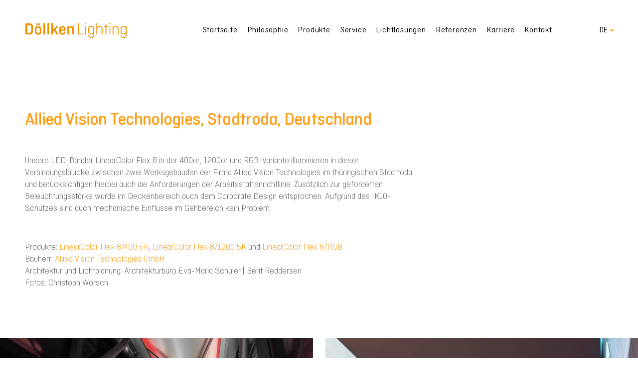

--- FILE ---
content_type: text/html; charset=UTF-8
request_url: https://www.doellken-lighting.com/portfolio/avt-stadtroda/
body_size: 13161
content:
<!doctype html><html lang="de-DE"><head><meta charset="UTF-8"><meta name="viewport" content="width=device-width, initial-scale=1.0, maximum-scale=1.0, user-scalable=0" /><meta http-equiv="Content-Type" content="text/html; charset=UTF-8" /><meta property="og:title" content="Allied Vision Technologies, Stadtroda, Deutschland - Döllken Lighting" /><meta property="og:type" content="website" /><meta property="og:url" content="https://www.doellken-lighting.com/portfolio/avt-stadtroda/" /><meta property="og:image" content="https://www.doellken-lighting.com/wp-content/uploads/2016/08/Doellken_Lighting_Referenz_Stadtroda_1-900x600.jpg" /><meta property="og:image:width" content="900" /><meta property="og:image:height" content="600" /><meta name='robots' content='index, follow, max-image-preview:large, max-snippet:-1, max-video-preview:-1' /><link rel="alternate" hreflang="de-de" href="https://www.doellken-lighting.com/portfolio/avt-stadtroda/" /><link rel="alternate" hreflang="en-us" href="https://www.doellken-lighting.com/en/portfolio/avt-stadtroda/" /><link rel="alternate" hreflang="pl-pl" href="https://www.doellken-lighting.com/pl/portfolio/avt-stadtroda/" /><link media="all" href="https://www.doellken-lighting.com/wp-content/cache/autoptimize/css/autoptimize_53f94c6c22129ae0211daf8615134356.css" rel="stylesheet" /><title>LED Bänder RGB - Allied Vision Technologies - Döllken Lighting</title><meta name="description" content="Unsere LED-Bänder als RGB-Variante sind in dieser Arbeitsstätte sowohl in der Verbindungsbrücke als auch als Deckenbeleuchtung zu finden." /><link rel="canonical" href="https://www.doellken-lighting.com/portfolio/avt-stadtroda/" /><meta property="og:locale" content="de_DE" /><meta property="og:type" content="article" /><meta property="og:title" content="Allied Vision Technologies, Stadtroda, Deutschland" /><meta property="og:description" content="Unsere LED-Bänder als RGB-Variante sind in dieser Arbeitsstätte sowohl in der Verbindungsbrücke als auch als Deckenbeleuchtung zu finden." /><meta property="og:url" content="https://www.doellken-lighting.com/portfolio/avt-stadtroda/" /><meta property="og:site_name" content="Döllken Lighting" /><meta property="article:publisher" content="https://www.facebook.com/doellkenlighting/" /><meta property="article:modified_time" content="2020-05-06T05:11:40+00:00" /><meta property="og:image" content="https://www.doellken-lighting.com/wp-content/uploads/2016/08/Doellken_Lighting_Referenz_Stadtroda_1.jpg" /><meta property="og:image:width" content="2500" /><meta property="og:image:height" content="1666" /><meta property="og:image:type" content="image/jpeg" /><meta name="twitter:card" content="summary_large_image" /><meta name="twitter:label1" content="Geschätzte Lesezeit" /><meta name="twitter:data1" content="1 Minute" /> <script type="application/ld+json" class="yoast-schema-graph">{"@context":"https://schema.org","@graph":[{"@type":"Organization","@id":"https://www.doellken-lighting.com/#organization","name":"Döllken Lighting","url":"https://www.doellken-lighting.com/","sameAs":["https://www.facebook.com/doellkenlighting/","https://www.instagram.com/doellkenlighting/","https://www.youtube.com/channel/UCaQBiul1oqA25Zk0X_vkAAQ"],"logo":{"@type":"ImageObject","@id":"https://www.doellken-lighting.com/#logo","inLanguage":"de","url":"https://www.doellken-lighting.com/wp-content/uploads/2020/01/doellken_lighting_logo_cookie.png","contentUrl":"https://www.doellken-lighting.com/wp-content/uploads/2020/01/doellken_lighting_logo_cookie.png","width":250,"height":40,"caption":"Döllken Lighting"},"image":{"@id":"https://www.doellken-lighting.com/#logo"}},{"@type":"WebSite","@id":"https://www.doellken-lighting.com/#website","url":"https://www.doellken-lighting.com/","name":"Döllken Lighting","description":"Das Infinite Light System","publisher":{"@id":"https://www.doellken-lighting.com/#organization"},"potentialAction":[{"@type":"SearchAction","target":{"@type":"EntryPoint","urlTemplate":"https://www.doellken-lighting.com/?s={search_term_string}"},"query-input":"required name=search_term_string"}],"inLanguage":"de"},{"@type":"ImageObject","@id":"https://www.doellken-lighting.com/portfolio/avt-stadtroda/#primaryimage","inLanguage":"de","url":"https://www.doellken-lighting.com/wp-content/uploads/2016/08/Doellken_Lighting_Referenz_Stadtroda_1.jpg","contentUrl":"https://www.doellken-lighting.com/wp-content/uploads/2016/08/Doellken_Lighting_Referenz_Stadtroda_1.jpg","width":2500,"height":1666,"caption":"LED-Bänder RGB AVT Stadroda"},{"@type":"WebPage","@id":"https://www.doellken-lighting.com/portfolio/avt-stadtroda/#webpage","url":"https://www.doellken-lighting.com/portfolio/avt-stadtroda/","name":"LED Bänder RGB - Allied Vision Technologies - Döllken Lighting","isPartOf":{"@id":"https://www.doellken-lighting.com/#website"},"primaryImageOfPage":{"@id":"https://www.doellken-lighting.com/portfolio/avt-stadtroda/#primaryimage"},"datePublished":"2016-08-22T11:33:09+00:00","dateModified":"2020-05-06T05:11:40+00:00","description":"Unsere LED-Bänder als RGB-Variante sind in dieser Arbeitsstätte sowohl in der Verbindungsbrücke als auch als Deckenbeleuchtung zu finden.","breadcrumb":{"@id":"https://www.doellken-lighting.com/portfolio/avt-stadtroda/#breadcrumb"},"inLanguage":"de","potentialAction":[{"@type":"ReadAction","target":["https://www.doellken-lighting.com/portfolio/avt-stadtroda/"]}]},{"@type":"BreadcrumbList","@id":"https://www.doellken-lighting.com/portfolio/avt-stadtroda/#breadcrumb","itemListElement":[{"@type":"ListItem","position":1,"name":"Startseite","item":"https://www.doellken-lighting.com/"},{"@type":"ListItem","position":2,"name":"Allied Vision Technologies, Stadtroda, Deutschland"}]}]}</script> <link rel='dns-prefetch' href='//fonts.googleapis.com' /><link rel='dns-prefetch' href='//s.w.org' /><link rel="alternate" type="application/rss+xml" title="Döllken Lighting &raquo; Feed" href="https://www.doellken-lighting.com/feed/" /><link rel="alternate" type="application/rss+xml" title="Döllken Lighting &raquo; Kommentar-Feed" href="https://www.doellken-lighting.com/comments/feed/" /><link rel="alternate" type="application/rss+xml" title="Döllken Lighting &raquo; Allied Vision Technologies, Stadtroda, Deutschland-Kommentar-Feed" href="https://www.doellken-lighting.com/portfolio/avt-stadtroda/feed/" /> <script type="text/javascript">window._wpemojiSettings = {"baseUrl":"https:\/\/s.w.org\/images\/core\/emoji\/13.1.0\/72x72\/","ext":".png","svgUrl":"https:\/\/s.w.org\/images\/core\/emoji\/13.1.0\/svg\/","svgExt":".svg","source":{"concatemoji":"https:\/\/www.doellken-lighting.com\/wp-includes\/js\/wp-emoji-release.min.js?ver=5.8.12"}};
			!function(e,a,t){var n,r,o,i=a.createElement("canvas"),p=i.getContext&&i.getContext("2d");function s(e,t){var a=String.fromCharCode;p.clearRect(0,0,i.width,i.height),p.fillText(a.apply(this,e),0,0);e=i.toDataURL();return p.clearRect(0,0,i.width,i.height),p.fillText(a.apply(this,t),0,0),e===i.toDataURL()}function c(e){var t=a.createElement("script");t.src=e,t.defer=t.type="text/javascript",a.getElementsByTagName("head")[0].appendChild(t)}for(o=Array("flag","emoji"),t.supports={everything:!0,everythingExceptFlag:!0},r=0;r<o.length;r++)t.supports[o[r]]=function(e){if(!p||!p.fillText)return!1;switch(p.textBaseline="top",p.font="600 32px Arial",e){case"flag":return s([127987,65039,8205,9895,65039],[127987,65039,8203,9895,65039])?!1:!s([55356,56826,55356,56819],[55356,56826,8203,55356,56819])&&!s([55356,57332,56128,56423,56128,56418,56128,56421,56128,56430,56128,56423,56128,56447],[55356,57332,8203,56128,56423,8203,56128,56418,8203,56128,56421,8203,56128,56430,8203,56128,56423,8203,56128,56447]);case"emoji":return!s([10084,65039,8205,55357,56613],[10084,65039,8203,55357,56613])}return!1}(o[r]),t.supports.everything=t.supports.everything&&t.supports[o[r]],"flag"!==o[r]&&(t.supports.everythingExceptFlag=t.supports.everythingExceptFlag&&t.supports[o[r]]);t.supports.everythingExceptFlag=t.supports.everythingExceptFlag&&!t.supports.flag,t.DOMReady=!1,t.readyCallback=function(){t.DOMReady=!0},t.supports.everything||(n=function(){t.readyCallback()},a.addEventListener?(a.addEventListener("DOMContentLoaded",n,!1),e.addEventListener("load",n,!1)):(e.attachEvent("onload",n),a.attachEvent("onreadystatechange",function(){"complete"===a.readyState&&t.readyCallback()})),(n=t.source||{}).concatemoji?c(n.concatemoji):n.wpemoji&&n.twemoji&&(c(n.twemoji),c(n.wpemoji)))}(window,document,window._wpemojiSettings);</script> <link rel='stylesheet' id='dani-fonts-css'  href='https://fonts.googleapis.com/css?family=Hind%3A300%2C500&#038;subset=latin%2Clatin-ext&#038;ver=1.0.0' type='text/css' media='all' /><link rel='stylesheet' id='borlabs-cookie-css'  href='https://www.doellken-lighting.com/wp-content/cache/autoptimize/css/autoptimize_single_51640bd48e9ce52df38765e64ab45035.css?ver=2.2.13-19' type='text/css' media='all' /> <script type='text/javascript' src='https://www.doellken-lighting.com/wp-includes/js/jquery/jquery.min.js?ver=3.6.0' id='jquery-core-js'></script> <link rel="https://api.w.org/" href="https://www.doellken-lighting.com/wp-json/" /><link rel="EditURI" type="application/rsd+xml" title="RSD" href="https://www.doellken-lighting.com/xmlrpc.php?rsd" /><link rel="wlwmanifest" type="application/wlwmanifest+xml" href="https://www.doellken-lighting.com/wp-includes/wlwmanifest.xml" /><meta name="generator" content="WordPress 5.8.12" /><link rel='shortlink' href='https://www.doellken-lighting.com/?p=292' /><link rel="alternate" type="application/json+oembed" href="https://www.doellken-lighting.com/wp-json/oembed/1.0/embed?url=https%3A%2F%2Fwww.doellken-lighting.com%2Fportfolio%2Favt-stadtroda%2F" /><link rel="alternate" type="text/xml+oembed" href="https://www.doellken-lighting.com/wp-json/oembed/1.0/embed?url=https%3A%2F%2Fwww.doellken-lighting.com%2Fportfolio%2Favt-stadtroda%2F&#038;format=xml" /><meta name="generator" content="WPML ver:3.8.4 stt:1,3,41;" /> <noscript><style>.lazyload { display: none; } .lazyload[class*="lazy-loader-background-element-"] { display: block; opacity: 1; }</style></noscript><link rel="shortcut icon" href="https://www.doellken-lighting.com/wp-content/uploads/2017/12/favicon.png"/><meta name="generator" content="Powered by Slider Revolution 5.3.0.2 - responsive, Mobile-Friendly Slider Plugin for WordPress with comfortable drag and drop interface." /></head><body class="portfolio-template-default single single-portfolio postid-292 light-style"><div id="page-content"><header id="header" class="fullwidth text-dark not-sticky menu-open menu-light"><div class="header-inner clearfix"><div id="logo" class="logo-left"> <a href="https://www.doellken-lighting.com/"> <img id="dark-logo" src="https://www.doellken-lighting.com/wp-content/uploads/2022/01/DOE_LIG_SOLO_RGB350px.png" alt="DOE_LIG_SOLO_RGB350px"> <img id="light-logo" src="https://www.doellken-lighting.com/wp-content/uploads/2022/01/DOE_LIG_SOLO_RGB350px.png" alt="DOE_LIG_SOLO_RGB350px"> </a></div><div id="menu" class="clearfix"><div class="menu-actions clearfix"><div class="menu-language"> <a href="#" class="show-language">de</a><div class="menu-language-content"><ul class="lang-select"><li><a href="https://www.doellken-lighting.com/en/portfolio/avt-stadtroda/">en</a></li><li><a href="https://www.doellken-lighting.com/pl/portfolio/avt-stadtroda/">pl</a></li></ul></div></div><div class="menu-toggle"><span class="hamburger"></span><span class="cross"></span></div></div><div id="menu-inner" class="no-widget"><nav id="main-nav" class="menu-main-menu-container"><ul id="primary" class="underline"><li id="menu-item-315" class="menu-item menu-item-type-post_type menu-item-object-page menu-item-home menu-item-315"><a href="https://www.doellken-lighting.com/">Startseite</a></li><li id="menu-item-344" class="menu-item menu-item-type-post_type menu-item-object-page menu-item-344"><a href="https://www.doellken-lighting.com/philosophie/">Philosophie</a></li><li id="menu-item-382" class="menu-item menu-item-type-post_type menu-item-object-page menu-item-382"><a href="https://www.doellken-lighting.com/led-baender/">Produkte</a></li><li id="menu-item-2440" class="menu-item menu-item-type-post_type menu-item-object-page menu-item-2440"><a href="https://www.doellken-lighting.com/service/">Service</a></li><li id="menu-item-2499" class="menu-item menu-item-type-post_type menu-item-object-page menu-item-2499"><a href="https://www.doellken-lighting.com/lichtloesungen/">Lichtlösungen</a></li><li id="menu-item-352" class="menu-item menu-item-type-post_type menu-item-object-page menu-item-352"><a href="https://www.doellken-lighting.com/led-projekte/">Referenzen</a></li><li id="menu-item-1548" class="menu-item menu-item-type-post_type menu-item-object-page menu-item-1548"><a href="https://www.doellken-lighting.com/karriere/">Karriere</a></li><li id="menu-item-373" class="menu-item menu-item-type-post_type menu-item-object-page menu-item-373"><a href="https://www.doellken-lighting.com/kontakt/">Kontakt</a></li><li id="menu-item-wpml-ls-20-de" class="menu-item menu-item-has-children wpml-ls-slot-20 wpml-ls-item wpml-ls-item-de wpml-ls-current-language wpml-ls-menu-item wpml-ls-first-item menu-item-wpml-ls-20-de"><a href="https://www.doellken-lighting.com/portfolio/avt-stadtroda/"></a><ul class="sub-menu"><li id="menu-item-wpml-ls-20-en" class="menu-item wpml-ls-slot-20 wpml-ls-item wpml-ls-item-en wpml-ls-menu-item menu-item-wpml-ls-20-en"><a href="https://www.doellken-lighting.com/en/portfolio/avt-stadtroda/"></a></li><li id="menu-item-wpml-ls-20-pl" class="menu-item wpml-ls-slot-20 wpml-ls-item wpml-ls-item-pl wpml-ls-menu-item wpml-ls-last-item menu-item-wpml-ls-20-pl"><a href="https://www.doellken-lighting.com/pl/portfolio/avt-stadtroda/"></a></li></ul></li></ul></nav></div></div></div></header><section id="page-body"><div id="portfolio-single" class="single-portfolio "><div class="wrapper"><div id class="column-section clearfix spaced-normal "><div class="column two-third  "><div class="spacer spacer-big"></div><h1>Allied Vision Technologies, Stadtroda, Deutschland</h1><div class="spacer spacer-medium"></div><p>Unsere LED-Bänder LinearColor Flex 8 in der 400er, 1200er und RGB-Variante illuminieren in dieser Verbindungsbrücke zwischen zwei Werksgebäuden der Firma Allied Vision Technologies im thüringischen Stadtroda und berücksichtigen hierbei auch die Anforderungen der Arbeitsstättenrichtlinie. Zusätzlich zur geforderten Beleuchtungsstärke wurde im Deckenbereich auch dem Corporate Design entsprochen. Aufgrund des IK10-Schutzes sind auch mechanische Einflüsse im Gehbereich kein Problem.</p><p>&nbsp;</p><p>Produkte: <a href="https://www.doellken-lighting.com/produkte/linearcolor-flex-8-400/">LinearColor Flex 8/400 5K</a>, <a href="https://www.doellken-lighting.com/produkte/linearcolor-flex-8-1200/">LinearColor Flex 8/1200 5K</a> und <a href="https://www.doellken-lighting.com/produkte/linearcolor-flex-8-rgb/">LinearColor Flex 8/RGB</a><br> Bauherr: <a href="https://www.alliedvision.com/de/digitalkameras-fuer-die-industrielle-bildverarbeitung-startseite.html">Allied Vision Technologies GmbH</a><br> Architektur und Lichtplanung: Architekturbüro Eva-Maria Schüler | Berit Reddersen<br> Fotos: Christoph Worsch</p><div class="spacer spacer-big"></div></div><div class="column one-third last-col "></div></div></div><div class="no-wrapper"><div id class="column-section clearfix spaced-normal "><div class="column one-half  "><p><img style="display:none" class="crazy_lazy aligncenter wp-image-638 size-full" src="[data-uri]" data-src="http://doellken.youbilab.com/wp-content/uploads/2016/08/Doellken_Lighting_Referenz_Stadtroda_1.jpg" alt width="2500" height="1666" srcset="https://www.doellken-lighting.com/wp-content/uploads/2016/08/Doellken_Lighting_Referenz_Stadtroda_1.jpg 2500w, https://www.doellken-lighting.com/wp-content/uploads/2016/08/Doellken_Lighting_Referenz_Stadtroda_1-900x600.jpg 900w, https://www.doellken-lighting.com/wp-content/uploads/2016/08/Doellken_Lighting_Referenz_Stadtroda_1-1800x1200.jpg 1800w, https://www.doellken-lighting.com/wp-content/uploads/2016/08/Doellken_Lighting_Referenz_Stadtroda_1-768x512.jpg 768w, https://www.doellken-lighting.com/wp-content/uploads/2016/08/Doellken_Lighting_Referenz_Stadtroda_1-420x280.jpg 420w, https://www.doellken-lighting.com/wp-content/uploads/2016/08/Doellken_Lighting_Referenz_Stadtroda_1-600x400.jpg 600w, https://www.doellken-lighting.com/wp-content/uploads/2016/08/Doellken_Lighting_Referenz_Stadtroda_1-1290x860.jpg 1290w, https://www.doellken-lighting.com/wp-content/uploads/2016/08/Doellken_Lighting_Referenz_Stadtroda_1-300x200.jpg 300w, https://www.doellken-lighting.com/wp-content/uploads/2016/08/Doellken_Lighting_Referenz_Stadtroda_1-1024x682.jpg 1024w" sizes="(max-width: 2500px) 100vw, 2500px"></p><noscript><img class="aligncenter wp-image-638 size-full" src="http://doellken.youbilab.com/wp-content/uploads/2016/08/Doellken_Lighting_Referenz_Stadtroda_1.jpg" alt width="2500" height="1666" srcset="https://www.doellken-lighting.com/wp-content/uploads/2016/08/Doellken_Lighting_Referenz_Stadtroda_1.jpg 2500w, https://www.doellken-lighting.com/wp-content/uploads/2016/08/Doellken_Lighting_Referenz_Stadtroda_1-900x600.jpg 900w, https://www.doellken-lighting.com/wp-content/uploads/2016/08/Doellken_Lighting_Referenz_Stadtroda_1-1800x1200.jpg 1800w, https://www.doellken-lighting.com/wp-content/uploads/2016/08/Doellken_Lighting_Referenz_Stadtroda_1-768x512.jpg 768w, https://www.doellken-lighting.com/wp-content/uploads/2016/08/Doellken_Lighting_Referenz_Stadtroda_1-420x280.jpg 420w, https://www.doellken-lighting.com/wp-content/uploads/2016/08/Doellken_Lighting_Referenz_Stadtroda_1-600x400.jpg 600w, https://www.doellken-lighting.com/wp-content/uploads/2016/08/Doellken_Lighting_Referenz_Stadtroda_1-1290x860.jpg 1290w, https://www.doellken-lighting.com/wp-content/uploads/2016/08/Doellken_Lighting_Referenz_Stadtroda_1-300x200.jpg 300w, https://www.doellken-lighting.com/wp-content/uploads/2016/08/Doellken_Lighting_Referenz_Stadtroda_1-1024x682.jpg 1024w" sizes="(max-width: 2500px) 100vw, 2500px"></noscript></div><div class="column one-half last-col "><p><img style="display:none" class="crazy_lazy aligncenter wp-image-639 size-full" src="[data-uri]" data-src="http://doellken.youbilab.com/wp-content/uploads/2016/08/Doellken_Lighting_Referenz_Stadtroda_2.jpg" alt width="2500" height="1667" srcset="https://www.doellken-lighting.com/wp-content/uploads/2016/08/Doellken_Lighting_Referenz_Stadtroda_2.jpg 2500w, https://www.doellken-lighting.com/wp-content/uploads/2016/08/Doellken_Lighting_Referenz_Stadtroda_2-900x600.jpg 900w, https://www.doellken-lighting.com/wp-content/uploads/2016/08/Doellken_Lighting_Referenz_Stadtroda_2-1800x1200.jpg 1800w, https://www.doellken-lighting.com/wp-content/uploads/2016/08/Doellken_Lighting_Referenz_Stadtroda_2-768x512.jpg 768w, https://www.doellken-lighting.com/wp-content/uploads/2016/08/Doellken_Lighting_Referenz_Stadtroda_2-420x280.jpg 420w, https://www.doellken-lighting.com/wp-content/uploads/2016/08/Doellken_Lighting_Referenz_Stadtroda_2-600x400.jpg 600w, https://www.doellken-lighting.com/wp-content/uploads/2016/08/Doellken_Lighting_Referenz_Stadtroda_2-1290x860.jpg 1290w, https://www.doellken-lighting.com/wp-content/uploads/2016/08/Doellken_Lighting_Referenz_Stadtroda_2-300x200.jpg 300w, https://www.doellken-lighting.com/wp-content/uploads/2016/08/Doellken_Lighting_Referenz_Stadtroda_2-1024x683.jpg 1024w" sizes="(max-width: 2500px) 100vw, 2500px"></p><noscript><img class="aligncenter wp-image-639 size-full" src="http://doellken.youbilab.com/wp-content/uploads/2016/08/Doellken_Lighting_Referenz_Stadtroda_2.jpg" alt width="2500" height="1667" srcset="https://www.doellken-lighting.com/wp-content/uploads/2016/08/Doellken_Lighting_Referenz_Stadtroda_2.jpg 2500w, https://www.doellken-lighting.com/wp-content/uploads/2016/08/Doellken_Lighting_Referenz_Stadtroda_2-900x600.jpg 900w, https://www.doellken-lighting.com/wp-content/uploads/2016/08/Doellken_Lighting_Referenz_Stadtroda_2-1800x1200.jpg 1800w, https://www.doellken-lighting.com/wp-content/uploads/2016/08/Doellken_Lighting_Referenz_Stadtroda_2-768x512.jpg 768w, https://www.doellken-lighting.com/wp-content/uploads/2016/08/Doellken_Lighting_Referenz_Stadtroda_2-420x280.jpg 420w, https://www.doellken-lighting.com/wp-content/uploads/2016/08/Doellken_Lighting_Referenz_Stadtroda_2-600x400.jpg 600w, https://www.doellken-lighting.com/wp-content/uploads/2016/08/Doellken_Lighting_Referenz_Stadtroda_2-1290x860.jpg 1290w, https://www.doellken-lighting.com/wp-content/uploads/2016/08/Doellken_Lighting_Referenz_Stadtroda_2-300x200.jpg 300w, https://www.doellken-lighting.com/wp-content/uploads/2016/08/Doellken_Lighting_Referenz_Stadtroda_2-1024x683.jpg 1024w" sizes="(max-width: 2500px) 100vw, 2500px"></noscript></div></div></div><div class="spacer spacer-big"></div><div class="fullwidth-section text-dark background" style="background-color:#f7f5f2"><div class="fullwidth-content" style="padding-top:100px;padding-bottom:100px;"><div class="wrapper"><div id="portfolio-grid1" class="isotope-grid isotope-spaced style-column-3 no-anim fitrows portfolio-container"><div class="isotope-item portfolio-item cat-27 "><div class="portfolio-item-inner item-inner"> <a href="https://www.doellken-lighting.com/portfolio/beleuchtung_innenraeume/" class="thumb-hover overlay-effect text-light"> <img width="420" height="280" style="display:none" class="crazy_lazy attachment-dani-thumb-small-crop size-dani-thumb-small-crop wp-post-image" src="[data-uri]" data-src="https://www.doellken-lighting.com/wp-content/uploads/2023/03/I8A0704-lo-420x280.jpg" alt="LED-Bänder Innenräume Schlafzimmer" srcset="https://www.doellken-lighting.com/wp-content/uploads/2023/03/I8A0704-lo-420x280.jpg 420w, https://www.doellken-lighting.com/wp-content/uploads/2023/03/I8A0704-lo-600x400.jpg 600w, https://www.doellken-lighting.com/wp-content/uploads/2023/03/I8A0704-lo-900x600.jpg 900w" sizes="(max-width: 420px) 100vw, 420px"><noscript><img width="420" height="280" style="display:none" class="crazy_lazy attachment-dani-thumb-small-crop size-dani-thumb-small-crop wp-post-image" src="[data-uri]" data-src="https://www.doellken-lighting.com/wp-content/uploads/2023/03/I8A0704-lo-420x280.jpg" alt="LED-Bänder Innenräume Schlafzimmer" srcset="https://www.doellken-lighting.com/wp-content/uploads/2023/03/I8A0704-lo-420x280.jpg 420w, https://www.doellken-lighting.com/wp-content/uploads/2023/03/I8A0704-lo-600x400.jpg 600w, https://www.doellken-lighting.com/wp-content/uploads/2023/03/I8A0704-lo-900x600.jpg 900w" sizes="(max-width: 420px) 100vw, 420px"><noscript><img width="420" height="280" src="https://www.doellken-lighting.com/wp-content/uploads/2023/03/I8A0704-lo-420x280.jpg" class="attachment-dani-thumb-small-crop size-dani-thumb-small-crop wp-post-image" alt="LED-Bänder Innenräume Schlafzimmer" srcset="https://www.doellken-lighting.com/wp-content/uploads/2023/03/I8A0704-lo-420x280.jpg 420w, https://www.doellken-lighting.com/wp-content/uploads/2023/03/I8A0704-lo-600x400.jpg 600w, https://www.doellken-lighting.com/wp-content/uploads/2023/03/I8A0704-lo-900x600.jpg 900w" sizes="(max-width: 420px) 100vw, 420px"></noscript></noscript><div class="overlay-caption overlay-caption bottom align-left hidden caption-light"> <span class="caption-sub portfolio-category ">Innenbereich</span><h3 class="caption-name portfolio-name  h4">Private Villa, Polen</h3></div> </a></div></div><div class="isotope-item portfolio-item cat-27 "><div class="portfolio-item-inner item-inner"> <a href="https://www.doellken-lighting.com/portfolio/innenraumbeleuchtung/" class="thumb-hover overlay-effect text-light"> <img width="420" height="280" style="display:none" class="crazy_lazy attachment-dani-thumb-small-crop size-dani-thumb-small-crop wp-post-image" src="[data-uri]" data-src="https://www.doellken-lighting.com/wp-content/uploads/2023/01/RSO_2741-web-420x280.jpg" alt srcset="https://www.doellken-lighting.com/wp-content/uploads/2023/01/RSO_2741-web-420x280.jpg 420w, https://www.doellken-lighting.com/wp-content/uploads/2023/01/RSO_2741-web-900x600.jpg 900w, https://www.doellken-lighting.com/wp-content/uploads/2023/01/RSO_2741-web-1800x1201.jpg 1800w, https://www.doellken-lighting.com/wp-content/uploads/2023/01/RSO_2741-web-768x512.jpg 768w, https://www.doellken-lighting.com/wp-content/uploads/2023/01/RSO_2741-web-1536x1025.jpg 1536w, https://www.doellken-lighting.com/wp-content/uploads/2023/01/RSO_2741-web-2048x1366.jpg 2048w, https://www.doellken-lighting.com/wp-content/uploads/2023/01/RSO_2741-web-600x400.jpg 600w, https://www.doellken-lighting.com/wp-content/uploads/2023/01/RSO_2741-web-1290x860.jpg 1290w" sizes="(max-width: 420px) 100vw, 420px"><noscript><img width="420" height="280" style="display:none" class="crazy_lazy attachment-dani-thumb-small-crop size-dani-thumb-small-crop wp-post-image" src="[data-uri]" data-src="https://www.doellken-lighting.com/wp-content/uploads/2023/01/RSO_2741-web-420x280.jpg" alt srcset="https://www.doellken-lighting.com/wp-content/uploads/2023/01/RSO_2741-web-420x280.jpg 420w, https://www.doellken-lighting.com/wp-content/uploads/2023/01/RSO_2741-web-900x600.jpg 900w, https://www.doellken-lighting.com/wp-content/uploads/2023/01/RSO_2741-web-1800x1201.jpg 1800w, https://www.doellken-lighting.com/wp-content/uploads/2023/01/RSO_2741-web-768x512.jpg 768w, https://www.doellken-lighting.com/wp-content/uploads/2023/01/RSO_2741-web-1536x1025.jpg 1536w, https://www.doellken-lighting.com/wp-content/uploads/2023/01/RSO_2741-web-2048x1366.jpg 2048w, https://www.doellken-lighting.com/wp-content/uploads/2023/01/RSO_2741-web-600x400.jpg 600w, https://www.doellken-lighting.com/wp-content/uploads/2023/01/RSO_2741-web-1290x860.jpg 1290w" sizes="(max-width: 420px) 100vw, 420px"><noscript><img width="420" height="280" src="https://www.doellken-lighting.com/wp-content/uploads/2023/01/RSO_2741-web-420x280.jpg" class="attachment-dani-thumb-small-crop size-dani-thumb-small-crop wp-post-image" alt srcset="https://www.doellken-lighting.com/wp-content/uploads/2023/01/RSO_2741-web-420x280.jpg 420w, https://www.doellken-lighting.com/wp-content/uploads/2023/01/RSO_2741-web-900x600.jpg 900w, https://www.doellken-lighting.com/wp-content/uploads/2023/01/RSO_2741-web-1800x1201.jpg 1800w, https://www.doellken-lighting.com/wp-content/uploads/2023/01/RSO_2741-web-768x512.jpg 768w, https://www.doellken-lighting.com/wp-content/uploads/2023/01/RSO_2741-web-1536x1025.jpg 1536w, https://www.doellken-lighting.com/wp-content/uploads/2023/01/RSO_2741-web-2048x1366.jpg 2048w, https://www.doellken-lighting.com/wp-content/uploads/2023/01/RSO_2741-web-600x400.jpg 600w, https://www.doellken-lighting.com/wp-content/uploads/2023/01/RSO_2741-web-1290x860.jpg 1290w" sizes="(max-width: 420px) 100vw, 420px"></noscript></noscript><div class="overlay-caption overlay-caption bottom align-left hidden caption-light"> <span class="caption-sub portfolio-category ">Innenbereich</span><h3 class="caption-name portfolio-name  h4">Öffentliches Gebäude, Danzig, Polen</h3></div> </a></div></div><div class="isotope-item portfolio-item cat-26 "><div class="portfolio-item-inner item-inner"> <a href="https://www.doellken-lighting.com/portfolio/gartenbeleuchtung-2/" class="thumb-hover overlay-effect text-light"> <img width="420" height="280" style="display:none" class="crazy_lazy attachment-dani-thumb-small-crop size-dani-thumb-small-crop wp-post-image" src="[data-uri]" data-src="https://www.doellken-lighting.com/wp-content/uploads/2022/03/RSO_7991-lo-420x280.jpg" alt srcset="https://www.doellken-lighting.com/wp-content/uploads/2022/03/RSO_7991-lo-420x280.jpg 420w, https://www.doellken-lighting.com/wp-content/uploads/2022/03/RSO_7991-lo-600x400.jpg 600w, https://www.doellken-lighting.com/wp-content/uploads/2022/03/RSO_7991-lo-900x600.jpg 900w" sizes="(max-width: 420px) 100vw, 420px"><noscript><img width="420" height="280" style="display:none" class="crazy_lazy attachment-dani-thumb-small-crop size-dani-thumb-small-crop wp-post-image" src="[data-uri]" data-src="https://www.doellken-lighting.com/wp-content/uploads/2022/03/RSO_7991-lo-420x280.jpg" alt srcset="https://www.doellken-lighting.com/wp-content/uploads/2022/03/RSO_7991-lo-420x280.jpg 420w, https://www.doellken-lighting.com/wp-content/uploads/2022/03/RSO_7991-lo-600x400.jpg 600w, https://www.doellken-lighting.com/wp-content/uploads/2022/03/RSO_7991-lo-900x600.jpg 900w" sizes="(max-width: 420px) 100vw, 420px"><noscript><img width="420" height="280" src="https://www.doellken-lighting.com/wp-content/uploads/2022/03/RSO_7991-lo-420x280.jpg" class="attachment-dani-thumb-small-crop size-dani-thumb-small-crop wp-post-image" alt srcset="https://www.doellken-lighting.com/wp-content/uploads/2022/03/RSO_7991-lo-420x280.jpg 420w, https://www.doellken-lighting.com/wp-content/uploads/2022/03/RSO_7991-lo-600x400.jpg 600w, https://www.doellken-lighting.com/wp-content/uploads/2022/03/RSO_7991-lo-900x600.jpg 900w" sizes="(max-width: 420px) 100vw, 420px"></noscript></noscript><div class="overlay-caption overlay-caption bottom align-left hidden caption-light"> <span class="caption-sub portfolio-category ">Außenbereich</span><h3 class="caption-name portfolio-name  h4">Privates Einfamilienhaus mit Garten, Polen</h3></div> </a></div></div></div></div></div></div></div></section><footer id="footer" class="text-light"><div class="footer-inner wrapper"><div class="column-section clearfix"><div class="column one-third"><div id="text-2" class="widget widget_text clearfix"><h3 class="widget-title title-alt">KONTAKT</h3><div class="textwidget"><p>&nbsp;</p><p style="font-weight: 600;">Döllken Profiles GmbH<br /> Döllken Lighting</p><p>Industriestraße 1<br /> 59199 Bönen | Germany</p><p>Tel.: +49 (0) 36 43 / 4 17 04 00<br /> E-Mail: <a href="mailto:info@doellken-lighting.com">info@doellken-lighting.com</a><br /> www.doellken-lighting.com</p></div></div><div id="custom_html-2" class="widget_text widget widget_custom_html clearfix"><div class="textwidget custom-html-widget">© 2022 Döllken Lighting | <a href="https://www.doellken-lighting.com/impressum/">Impressum</a> | <a href="https://www.doellken-lighting.com/datenschutz/">Datenschutz</a> | <a target="_blank" href="https://www.doellken-weimar.de/fileadmin/downloads/agb/de/AGB_Doellken_10.pdf" rel="noopener">AGB</a> | <a href="https://www.doellken-lighting.com/faq/">FAQ</a> | <a href="https://www.doellken-lighting.com/wp-content/uploads/2022/01/EC-Declaration-of-Conformity-Doellken-Lighting-1.pdf">CE-Kennzeichnung</a> | <a href="https://surteco.integrityline.org">Hinweisgebersystem</a></div></div></div><div class="column one-third"><div id="text-3" class="widget widget_text clearfix"><h3 class="widget-title title-alt">PARTNER</h3><div class="textwidget"><p>&nbsp;</p><p><a href="http://www.cads-grossbildtechnik.de/">CAD.S Raum.Licht.Systeme</a><br /> <a href="https://www.doellken-weimar.de/">Döllken Profiles GmbH</a><br /> <a href="https://doellkenlighting.pl/">Döllken Sp. z o.o.</a><br /> <a href="http://studiodeschutter.com/">Studio De Schutter</a><br /> <a href="https://ir.surteco.de//websites/surteco/German/0/home.html">Surteco Group SE</a></p></div></div><div id="sr_sociallinks_widget-2" class="widget sr_sociallinks_widget clearfix"><ul class="socialmedia-widget" ><li class="facebook"><a href="https://www.facebook.com/doellkenlighting/" target="_blank"></a></li><li class="twitter"><a href="https://twitter.com/DollkenLighting" target="_blank"></a></li><li class="instagram"><a href="http://instagram.com/doellkenlighting" target="_blank"></a></li><li class="youtube"><a href="https://www.youtube.com/channel/UCaQBiul1oqA25Zk0X_vkAAQ/videos?view_as=subscriber" target="_blank"></a></li></ul></div></div><div class="column one-third last-col"></div></div></div></footer></div><div data-nosnippet><script id="BorlabsCookieBoxWrap" type="text/template"><div
    id="BorlabsCookieBox"
    class="BorlabsCookie"
    role="dialog"
    aria-labelledby="CookieBoxTextHeadline"
    aria-describedby="CookieBoxTextDescription"
    aria-modal="true"
>
    <div class="middle-center" style="display: none;">
        <div class="_brlbs-box-wrap">
            <div class="_brlbs-box _brlbs-box-advanced">
                <div class="cookie-box">
                    <div class="container">
                        <div class="row">
                            <div class="col-12">
                                <div class="_brlbs-flex-center">
                                    
                                    <span role="heading" aria-level="3" class="_brlbs-h3" id="CookieBoxTextHeadline">Datenschutzeinstellungen</span>
                                </div>

                                <p id="CookieBoxTextDescription">Wir nutzen Cookies auf unserer Website. Einige von ihnen sind essenziell, während andere uns helfen, diese Website und Ihre Erfahrung zu verbessern.</p>

                                                                    <ul>
                                                                                <li>
                                                <label class="_brlbs-checkbox">
                                                    Essenziell                                                    <input
                                                        id="checkbox-essential"
                                                        tabindex="0"
                                                        type="checkbox"
                                                        name="cookieGroup[]"
                                                        value="essential"
                                                         checked                                                         disabled                                                        data-borlabs-cookie-checkbox
                                                    >
                                                    <span class="_brlbs-checkbox-indicator"></span>
                                                </label>
                                            </li>
                                                                                    <li>
                                                <label class="_brlbs-checkbox">
                                                    Marketing                                                    <input
                                                        id="checkbox-marketing"
                                                        tabindex="0"
                                                        type="checkbox"
                                                        name="cookieGroup[]"
                                                        value="marketing"
                                                         checked                                                                                                                data-borlabs-cookie-checkbox
                                                    >
                                                    <span class="_brlbs-checkbox-indicator"></span>
                                                </label>
                                            </li>
                                                                                    <li>
                                                <label class="_brlbs-checkbox">
                                                    Externe Medien                                                    <input
                                                        id="checkbox-external-media"
                                                        tabindex="0"
                                                        type="checkbox"
                                                        name="cookieGroup[]"
                                                        value="external-media"
                                                         checked                                                                                                                data-borlabs-cookie-checkbox
                                                    >
                                                    <span class="_brlbs-checkbox-indicator"></span>
                                                </label>
                                            </li>
                                                                            </ul>
                                
                                                                    <p class="_brlbs-accept">
                                        <a
                                            href="#"
                                            tabindex="0"
                                            role="button"
                                            class="_brlbs-btn _brlbs-btn-accept-all _brlbs-cursor"
                                            data-cookie-accept-all
                                        >
                                            Alle akzeptieren                                        </a>
                                    </p>

                                    <p class="_brlbs-accept">
                                        <a
                                            href="#"
                                            tabindex="0"
                                            role="button"
                                            id="CookieBoxSaveButton"
                                            class="_brlbs-btn _brlbs-cursor"
                                            data-cookie-accept
                                        >
                                            Einstellungen speichern                                        </a>
                                    </p>
                                
                                                                    <p class="_brlbs-refuse-btn">
                                        <a
                                            class="_brlbs-btn _brlbs-cursor"
                                            href="#"
                                            tabindex="0"
                                            role="button"
                                            data-cookie-refuse
                                        >
                                            Nur essenzielle Cookies akzeptieren                                        </a>
                                    </p>
                                
                                <p class="_brlbs-manage">
                                    <a href="#" class="_brlbs-cursor" tabindex="0" role="button" data-cookie-individual>
                                        Individuelle Datenschutzeinstellungen                                    </a>
                                </p>

                                <p class="_brlbs-legal">
                                    <a href="#" class="_brlbs-cursor" tabindex="0" role="button" data-cookie-individual>
                                        Cookie-Details                                    </a>

                                                                            <span class="_brlbs-separator"></span>
                                        <a href="https://www.doellken-lighting.com/datenschutz/" tabindex="0" role="button">
                                            Datenschutzerklärung                                        </a>
                                    
                                                                            <span class="_brlbs-separator"></span>
                                        <a href="https://www.doellken-lighting.com/impressum/" tabindex="0" role="button">
                                            Impressum                                        </a>
                                                                    </p>
                            </div>
                        </div>
                    </div>
                </div>

                <div
    class="cookie-preference"
    aria-hidden="true"
    role="dialog"
    aria-describedby="CookiePrefDescription"
    aria-modal="true"
>
    <div class="container not-visible">
        <div class="row no-gutters">
            <div class="col-12">
                <div class="row no-gutters align-items-top">
                    
                    <div class="col-12">
                        <span role="heading" aria-level="3" class="_brlbs-h3">Datenschutzeinstellungen</span>

                        <p id="CookiePrefDescription">
                            Hier finden Sie eine Übersicht über alle verwendeten Cookies. Sie können Ihre Einwilligung zu ganzen Kategorien geben oder sich weitere Informationen anzeigen lassen und so nur bestimmte Cookies auswählen.                        </p>

                        <div class="row no-gutters align-items-center">
                            <div class="col-12 col-sm-7">
                                <p class="_brlbs-accept">
                                                                            <a
                                            href="#"
                                            class="_brlbs-btn _brlbs-btn-accept-all _brlbs-cursor"
                                            tabindex="0"
                                            role="button"
                                            data-cookie-accept-all
                                        >
                                            Alle akzeptieren                                        </a>
                                    
                                    <a
                                        href="#"
                                        id="CookiePrefSave"
                                        tabindex="0"
                                        role="button"
                                        class="_brlbs-btn _brlbs-cursor"
                                        data-cookie-accept
                                    >
                                        Einstellungen speichern                                    </a>
                                </p>
                            </div>

                            <div class="col-12 col-sm-5">
                                <p class="_brlbs-refuse">
                                    <a
                                        href="#"
                                        class="_brlbs-cursor"
                                        tabindex="0"
                                        role="button"
                                        data-cookie-back
                                    >
                                        Zurück                                    </a>

                                                                            <span class="_brlbs-separator"></span>
                                        <a
                                            href="#"
                                            class="_brlbs-cursor"
                                            tabindex="0"
                                            role="button"
                                            data-cookie-refuse
                                        >
                                            Nur essenzielle Cookies akzeptieren                                        </a>
                                                                    </p>
                            </div>
                        </div>
                    </div>
                </div>

                <div data-cookie-accordion>
                                                                                                        <div class="bcac-item">
                                    <div class="d-flex flex-row">
                                        <label for="borlabs-cookie-group-essential" class="w-75">
                                            <span role="heading" aria-level="4" class="_brlbs-h4">Essenziell (1)</span >
                                        </label>

                                        <div class="w-25 text-right">
                                                                                    </div>
                                    </div>

                                    <div class="d-block">
                                        <p>Essenzielle Cookies ermöglichen grundlegende Funktionen und sind für die einwandfreie Funktion der Website erforderlich.</p>

                                        <p class="text-center">
                                            <a
                                                href="#"
                                                class="_brlbs-cursor d-block"
                                                tabindex="0"
                                                role="button"
                                                data-cookie-accordion-target="essential"
                                            >
                                                <span data-cookie-accordion-status="show">
                                                    Cookie-Informationen anzeigen                                                </span>

                                                <span data-cookie-accordion-status="hide" class="borlabs-hide">
                                                    Cookie-Informationen ausblenden                                                </span>
                                            </a>
                                        </p>
                                    </div>

                                    <div
                                        class="borlabs-hide"
                                        data-cookie-accordion-parent="essential"
                                    >
                                                                                    <table>
                                                
                                                <tr>
                                                    <th>Name</th>
                                                    <td>
                                                        <label for="borlabs-cookie-borlabs-cookie">
                                                            Borlabs Cookie                                                        </label>
                                                    </td>
                                                </tr>

                                                <tr>
                                                    <th>Anbieter</th>
                                                    <td>Eigentümer dieser Website</td>
                                                </tr>

                                                                                                    <tr>
                                                        <th>Zweck</th>
                                                        <td>Speichert die Einstellungen der Besucher, die in der Cookie Box von Borlabs Cookie ausgewählt wurden.</td>
                                                    </tr>
                                                
                                                
                                                
                                                                                                    <tr>
                                                        <th>Cookie Name</th>
                                                        <td>borlabs-cookie</td>
                                                    </tr>
                                                
                                                                                                    <tr>
                                                        <th>Cookie Laufzeit</th>
                                                        <td>1 Jahr</td>
                                                    </tr>
                                                                                            </table>
                                                                            </div>
                                </div>
                                                                                                                                                                    <div class="bcac-item">
                                    <div class="d-flex flex-row">
                                        <label for="borlabs-cookie-group-marketing" class="w-75">
                                            <span role="heading" aria-level="4" class="_brlbs-h4">Marketing (1)</span >
                                        </label>

                                        <div class="w-25 text-right">
                                                                                            <label class="_brlbs-btn-switch">
                                                    <input
                                                        tabindex="0"
                                                        id="borlabs-cookie-group-marketing"
                                                        type="checkbox"
                                                        name="cookieGroup[]"
                                                        value="marketing"
                                                         checked                                                        data-borlabs-cookie-switch
                                                    />
                                                    <span class="_brlbs-slider"></span>
                                                    <span
                                                        class="_brlbs-btn-switch-status"
                                                        data-active="An"
                                                        data-inactive="Aus">
                                                    </span>
                                                </label>
                                                                                    </div>
                                    </div>

                                    <div class="d-block">
                                        <p>Marketing-Cookies werden von Drittanbietern oder Publishern verwendet, um personalisierte Werbung anzuzeigen. Sie tun dies, indem sie Besucher über Websites hinweg verfolgen.</p>

                                        <p class="text-center">
                                            <a
                                                href="#"
                                                class="_brlbs-cursor d-block"
                                                tabindex="0"
                                                role="button"
                                                data-cookie-accordion-target="marketing"
                                            >
                                                <span data-cookie-accordion-status="show">
                                                    Cookie-Informationen anzeigen                                                </span>

                                                <span data-cookie-accordion-status="hide" class="borlabs-hide">
                                                    Cookie-Informationen ausblenden                                                </span>
                                            </a>
                                        </p>
                                    </div>

                                    <div
                                        class="borlabs-hide"
                                        data-cookie-accordion-parent="marketing"
                                    >
                                                                                    <table>
                                                                                                    <tr>
                                                        <th>Akzeptieren</th>
                                                        <td>
                                                            <label class="_brlbs-btn-switch _brlbs-btn-switch--textRight">
                                                                <input
                                                                    id="borlabs-cookie-google-analytics"
                                                                    tabindex="0"
                                                                    type="checkbox" data-cookie-group="marketing"
                                                                    name="cookies[marketing][]"
                                                                    value="google-analytics"
                                                                     checked                                                                    data-borlabs-cookie-switch
                                                                />

                                                                <span class="_brlbs-slider"></span>

                                                                <span
                                                                    class="_brlbs-btn-switch-status"
                                                                    data-active="An"
                                                                    data-inactive="Aus"
                                                                    aria-hidden="true">
                                                                </span>
                                                            </label>
                                                        </td>
                                                    </tr>
                                                
                                                <tr>
                                                    <th>Name</th>
                                                    <td>
                                                        <label for="borlabs-cookie-google-analytics">
                                                            Google Analytics                                                        </label>
                                                    </td>
                                                </tr>

                                                <tr>
                                                    <th>Anbieter</th>
                                                    <td>Google LLC</td>
                                                </tr>

                                                                                                    <tr>
                                                        <th>Zweck</th>
                                                        <td>Cookie von Google für Website-Analysen. Erzeugt statistische Daten darüber, wie der Besucher die Website nutzt.</td>
                                                    </tr>
                                                
                                                                                                    <tr>
                                                        <th>Datenschutzerklärung</th>
                                                        <td class="_brlbs-pp-url">
                                                            <a
                                                                href="https://policies.google.com/privacy?hl=de"
                                                                target="_blank"
                                                                rel="nofollow noopener noreferrer"
                                                            >
                                                                https://policies.google.com/privacy?hl=de                                                            </a>
                                                        </td>
                                                    </tr>
                                                
                                                
                                                                                                    <tr>
                                                        <th>Cookie Name</th>
                                                        <td>_ga,_gat,_gid</td>
                                                    </tr>
                                                
                                                                                                    <tr>
                                                        <th>Cookie Laufzeit</th>
                                                        <td>2 Jahre</td>
                                                    </tr>
                                                                                            </table>
                                                                            </div>
                                </div>
                                                                                                                <div class="bcac-item">
                                    <div class="d-flex flex-row">
                                        <label for="borlabs-cookie-group-external-media" class="w-75">
                                            <span role="heading" aria-level="4" class="_brlbs-h4">Externe Medien (7)</span >
                                        </label>

                                        <div class="w-25 text-right">
                                                                                            <label class="_brlbs-btn-switch">
                                                    <input
                                                        tabindex="0"
                                                        id="borlabs-cookie-group-external-media"
                                                        type="checkbox"
                                                        name="cookieGroup[]"
                                                        value="external-media"
                                                         checked                                                        data-borlabs-cookie-switch
                                                    />
                                                    <span class="_brlbs-slider"></span>
                                                    <span
                                                        class="_brlbs-btn-switch-status"
                                                        data-active="An"
                                                        data-inactive="Aus">
                                                    </span>
                                                </label>
                                                                                    </div>
                                    </div>

                                    <div class="d-block">
                                        <p>Inhalte von Videoplattformen und Social-Media-Plattformen werden standardmäßig blockiert. Wenn Cookies von externen Medien akzeptiert werden, bedarf der Zugriff auf diese Inhalte keiner manuellen Einwilligung mehr.</p>

                                        <p class="text-center">
                                            <a
                                                href="#"
                                                class="_brlbs-cursor d-block"
                                                tabindex="0"
                                                role="button"
                                                data-cookie-accordion-target="external-media"
                                            >
                                                <span data-cookie-accordion-status="show">
                                                    Cookie-Informationen anzeigen                                                </span>

                                                <span data-cookie-accordion-status="hide" class="borlabs-hide">
                                                    Cookie-Informationen ausblenden                                                </span>
                                            </a>
                                        </p>
                                    </div>

                                    <div
                                        class="borlabs-hide"
                                        data-cookie-accordion-parent="external-media"
                                    >
                                                                                    <table>
                                                                                                    <tr>
                                                        <th>Akzeptieren</th>
                                                        <td>
                                                            <label class="_brlbs-btn-switch _brlbs-btn-switch--textRight">
                                                                <input
                                                                    id="borlabs-cookie-facebook"
                                                                    tabindex="0"
                                                                    type="checkbox" data-cookie-group="external-media"
                                                                    name="cookies[external-media][]"
                                                                    value="facebook"
                                                                     checked                                                                    data-borlabs-cookie-switch
                                                                />

                                                                <span class="_brlbs-slider"></span>

                                                                <span
                                                                    class="_brlbs-btn-switch-status"
                                                                    data-active="An"
                                                                    data-inactive="Aus"
                                                                    aria-hidden="true">
                                                                </span>
                                                            </label>
                                                        </td>
                                                    </tr>
                                                
                                                <tr>
                                                    <th>Name</th>
                                                    <td>
                                                        <label for="borlabs-cookie-facebook">
                                                            Facebook                                                        </label>
                                                    </td>
                                                </tr>

                                                <tr>
                                                    <th>Anbieter</th>
                                                    <td>Facebook</td>
                                                </tr>

                                                                                                    <tr>
                                                        <th>Zweck</th>
                                                        <td>Wird verwendet, um Facebook-Inhalte zu entsperren.</td>
                                                    </tr>
                                                
                                                                                                    <tr>
                                                        <th>Datenschutzerklärung</th>
                                                        <td class="_brlbs-pp-url">
                                                            <a
                                                                href="https://www.facebook.com/privacy/explanation"
                                                                target="_blank"
                                                                rel="nofollow noopener noreferrer"
                                                            >
                                                                https://www.facebook.com/privacy/explanation                                                            </a>
                                                        </td>
                                                    </tr>
                                                
                                                                                                    <tr>
                                                        <th>Host(s)</th>
                                                        <td>.facebook.com</td>
                                                    </tr>
                                                
                                                
                                                                                            </table>
                                                                                    <table>
                                                                                                    <tr>
                                                        <th>Akzeptieren</th>
                                                        <td>
                                                            <label class="_brlbs-btn-switch _brlbs-btn-switch--textRight">
                                                                <input
                                                                    id="borlabs-cookie-googlemaps"
                                                                    tabindex="0"
                                                                    type="checkbox" data-cookie-group="external-media"
                                                                    name="cookies[external-media][]"
                                                                    value="googlemaps"
                                                                     checked                                                                    data-borlabs-cookie-switch
                                                                />

                                                                <span class="_brlbs-slider"></span>

                                                                <span
                                                                    class="_brlbs-btn-switch-status"
                                                                    data-active="An"
                                                                    data-inactive="Aus"
                                                                    aria-hidden="true">
                                                                </span>
                                                            </label>
                                                        </td>
                                                    </tr>
                                                
                                                <tr>
                                                    <th>Name</th>
                                                    <td>
                                                        <label for="borlabs-cookie-googlemaps">
                                                            Google Maps                                                        </label>
                                                    </td>
                                                </tr>

                                                <tr>
                                                    <th>Anbieter</th>
                                                    <td>Google</td>
                                                </tr>

                                                                                                    <tr>
                                                        <th>Zweck</th>
                                                        <td>Wird zum Entsperren von Google Maps-Inhalten verwendet.</td>
                                                    </tr>
                                                
                                                                                                    <tr>
                                                        <th>Datenschutzerklärung</th>
                                                        <td class="_brlbs-pp-url">
                                                            <a
                                                                href="https://policies.google.com/privacy"
                                                                target="_blank"
                                                                rel="nofollow noopener noreferrer"
                                                            >
                                                                https://policies.google.com/privacy                                                            </a>
                                                        </td>
                                                    </tr>
                                                
                                                                                                    <tr>
                                                        <th>Host(s)</th>
                                                        <td>.google.com</td>
                                                    </tr>
                                                
                                                                                                    <tr>
                                                        <th>Cookie Name</th>
                                                        <td>NID</td>
                                                    </tr>
                                                
                                                                                                    <tr>
                                                        <th>Cookie Laufzeit</th>
                                                        <td>6 Monate</td>
                                                    </tr>
                                                                                            </table>
                                                                                    <table>
                                                                                                    <tr>
                                                        <th>Akzeptieren</th>
                                                        <td>
                                                            <label class="_brlbs-btn-switch _brlbs-btn-switch--textRight">
                                                                <input
                                                                    id="borlabs-cookie-instagram"
                                                                    tabindex="0"
                                                                    type="checkbox" data-cookie-group="external-media"
                                                                    name="cookies[external-media][]"
                                                                    value="instagram"
                                                                     checked                                                                    data-borlabs-cookie-switch
                                                                />

                                                                <span class="_brlbs-slider"></span>

                                                                <span
                                                                    class="_brlbs-btn-switch-status"
                                                                    data-active="An"
                                                                    data-inactive="Aus"
                                                                    aria-hidden="true">
                                                                </span>
                                                            </label>
                                                        </td>
                                                    </tr>
                                                
                                                <tr>
                                                    <th>Name</th>
                                                    <td>
                                                        <label for="borlabs-cookie-instagram">
                                                            Instagram                                                        </label>
                                                    </td>
                                                </tr>

                                                <tr>
                                                    <th>Anbieter</th>
                                                    <td>Facebook</td>
                                                </tr>

                                                                                                    <tr>
                                                        <th>Zweck</th>
                                                        <td>Wird verwendet, um Instagram-Inhalte zu entsperren.</td>
                                                    </tr>
                                                
                                                                                                    <tr>
                                                        <th>Datenschutzerklärung</th>
                                                        <td class="_brlbs-pp-url">
                                                            <a
                                                                href="https://www.instagram.com/legal/privacy/"
                                                                target="_blank"
                                                                rel="nofollow noopener noreferrer"
                                                            >
                                                                https://www.instagram.com/legal/privacy/                                                            </a>
                                                        </td>
                                                    </tr>
                                                
                                                                                                    <tr>
                                                        <th>Host(s)</th>
                                                        <td>.instagram.com</td>
                                                    </tr>
                                                
                                                                                                    <tr>
                                                        <th>Cookie Name</th>
                                                        <td>pigeon_state</td>
                                                    </tr>
                                                
                                                                                                    <tr>
                                                        <th>Cookie Laufzeit</th>
                                                        <td>Sitzung</td>
                                                    </tr>
                                                                                            </table>
                                                                                    <table>
                                                                                                    <tr>
                                                        <th>Akzeptieren</th>
                                                        <td>
                                                            <label class="_brlbs-btn-switch _brlbs-btn-switch--textRight">
                                                                <input
                                                                    id="borlabs-cookie-openstreetmap"
                                                                    tabindex="0"
                                                                    type="checkbox" data-cookie-group="external-media"
                                                                    name="cookies[external-media][]"
                                                                    value="openstreetmap"
                                                                     checked                                                                    data-borlabs-cookie-switch
                                                                />

                                                                <span class="_brlbs-slider"></span>

                                                                <span
                                                                    class="_brlbs-btn-switch-status"
                                                                    data-active="An"
                                                                    data-inactive="Aus"
                                                                    aria-hidden="true">
                                                                </span>
                                                            </label>
                                                        </td>
                                                    </tr>
                                                
                                                <tr>
                                                    <th>Name</th>
                                                    <td>
                                                        <label for="borlabs-cookie-openstreetmap">
                                                            OpenStreetMap                                                        </label>
                                                    </td>
                                                </tr>

                                                <tr>
                                                    <th>Anbieter</th>
                                                    <td>OpenStreetMap Foundation</td>
                                                </tr>

                                                                                                    <tr>
                                                        <th>Zweck</th>
                                                        <td>Wird verwendet, um OpenStreetMap-Inhalte zu entsperren.</td>
                                                    </tr>
                                                
                                                                                                    <tr>
                                                        <th>Datenschutzerklärung</th>
                                                        <td class="_brlbs-pp-url">
                                                            <a
                                                                href="https://wiki.osmfoundation.org/wiki/Privacy_Policy"
                                                                target="_blank"
                                                                rel="nofollow noopener noreferrer"
                                                            >
                                                                https://wiki.osmfoundation.org/wiki/Privacy_Policy                                                            </a>
                                                        </td>
                                                    </tr>
                                                
                                                                                                    <tr>
                                                        <th>Host(s)</th>
                                                        <td>.openstreetmap.org</td>
                                                    </tr>
                                                
                                                                                                    <tr>
                                                        <th>Cookie Name</th>
                                                        <td>_osm_location, _osm_session, _osm_totp_token, _osm_welcome, _pk_id., _pk_ref., _pk_ses., qos_token</td>
                                                    </tr>
                                                
                                                                                                    <tr>
                                                        <th>Cookie Laufzeit</th>
                                                        <td>1-10 Jahre</td>
                                                    </tr>
                                                                                            </table>
                                                                                    <table>
                                                                                                    <tr>
                                                        <th>Akzeptieren</th>
                                                        <td>
                                                            <label class="_brlbs-btn-switch _brlbs-btn-switch--textRight">
                                                                <input
                                                                    id="borlabs-cookie-twitter"
                                                                    tabindex="0"
                                                                    type="checkbox" data-cookie-group="external-media"
                                                                    name="cookies[external-media][]"
                                                                    value="twitter"
                                                                     checked                                                                    data-borlabs-cookie-switch
                                                                />

                                                                <span class="_brlbs-slider"></span>

                                                                <span
                                                                    class="_brlbs-btn-switch-status"
                                                                    data-active="An"
                                                                    data-inactive="Aus"
                                                                    aria-hidden="true">
                                                                </span>
                                                            </label>
                                                        </td>
                                                    </tr>
                                                
                                                <tr>
                                                    <th>Name</th>
                                                    <td>
                                                        <label for="borlabs-cookie-twitter">
                                                            Twitter                                                        </label>
                                                    </td>
                                                </tr>

                                                <tr>
                                                    <th>Anbieter</th>
                                                    <td>Twitter</td>
                                                </tr>

                                                                                                    <tr>
                                                        <th>Zweck</th>
                                                        <td>Wird verwendet, um Twitter-Inhalte zu entsperren.</td>
                                                    </tr>
                                                
                                                                                                    <tr>
                                                        <th>Datenschutzerklärung</th>
                                                        <td class="_brlbs-pp-url">
                                                            <a
                                                                href="https://twitter.com/privacy"
                                                                target="_blank"
                                                                rel="nofollow noopener noreferrer"
                                                            >
                                                                https://twitter.com/privacy                                                            </a>
                                                        </td>
                                                    </tr>
                                                
                                                                                                    <tr>
                                                        <th>Host(s)</th>
                                                        <td>.twimg.com, .twitter.com</td>
                                                    </tr>
                                                
                                                                                                    <tr>
                                                        <th>Cookie Name</th>
                                                        <td>__widgetsettings, local_storage_support_test</td>
                                                    </tr>
                                                
                                                                                                    <tr>
                                                        <th>Cookie Laufzeit</th>
                                                        <td>Unbegrenzt</td>
                                                    </tr>
                                                                                            </table>
                                                                                    <table>
                                                                                                    <tr>
                                                        <th>Akzeptieren</th>
                                                        <td>
                                                            <label class="_brlbs-btn-switch _brlbs-btn-switch--textRight">
                                                                <input
                                                                    id="borlabs-cookie-vimeo"
                                                                    tabindex="0"
                                                                    type="checkbox" data-cookie-group="external-media"
                                                                    name="cookies[external-media][]"
                                                                    value="vimeo"
                                                                     checked                                                                    data-borlabs-cookie-switch
                                                                />

                                                                <span class="_brlbs-slider"></span>

                                                                <span
                                                                    class="_brlbs-btn-switch-status"
                                                                    data-active="An"
                                                                    data-inactive="Aus"
                                                                    aria-hidden="true">
                                                                </span>
                                                            </label>
                                                        </td>
                                                    </tr>
                                                
                                                <tr>
                                                    <th>Name</th>
                                                    <td>
                                                        <label for="borlabs-cookie-vimeo">
                                                            Vimeo                                                        </label>
                                                    </td>
                                                </tr>

                                                <tr>
                                                    <th>Anbieter</th>
                                                    <td>Vimeo</td>
                                                </tr>

                                                                                                    <tr>
                                                        <th>Zweck</th>
                                                        <td>Wird verwendet, um Vimeo-Inhalte zu entsperren.</td>
                                                    </tr>
                                                
                                                                                                    <tr>
                                                        <th>Datenschutzerklärung</th>
                                                        <td class="_brlbs-pp-url">
                                                            <a
                                                                href="https://vimeo.com/privacy"
                                                                target="_blank"
                                                                rel="nofollow noopener noreferrer"
                                                            >
                                                                https://vimeo.com/privacy                                                            </a>
                                                        </td>
                                                    </tr>
                                                
                                                                                                    <tr>
                                                        <th>Host(s)</th>
                                                        <td>player.vimeo.com</td>
                                                    </tr>
                                                
                                                                                                    <tr>
                                                        <th>Cookie Name</th>
                                                        <td>vuid</td>
                                                    </tr>
                                                
                                                                                                    <tr>
                                                        <th>Cookie Laufzeit</th>
                                                        <td>2 Jahre</td>
                                                    </tr>
                                                                                            </table>
                                                                                    <table>
                                                                                                    <tr>
                                                        <th>Akzeptieren</th>
                                                        <td>
                                                            <label class="_brlbs-btn-switch _brlbs-btn-switch--textRight">
                                                                <input
                                                                    id="borlabs-cookie-youtube"
                                                                    tabindex="0"
                                                                    type="checkbox" data-cookie-group="external-media"
                                                                    name="cookies[external-media][]"
                                                                    value="youtube"
                                                                     checked                                                                    data-borlabs-cookie-switch
                                                                />

                                                                <span class="_brlbs-slider"></span>

                                                                <span
                                                                    class="_brlbs-btn-switch-status"
                                                                    data-active="An"
                                                                    data-inactive="Aus"
                                                                    aria-hidden="true">
                                                                </span>
                                                            </label>
                                                        </td>
                                                    </tr>
                                                
                                                <tr>
                                                    <th>Name</th>
                                                    <td>
                                                        <label for="borlabs-cookie-youtube">
                                                            YouTube                                                        </label>
                                                    </td>
                                                </tr>

                                                <tr>
                                                    <th>Anbieter</th>
                                                    <td>YouTube</td>
                                                </tr>

                                                                                                    <tr>
                                                        <th>Zweck</th>
                                                        <td>Wird verwendet, um YouTube-Inhalte zu entsperren.</td>
                                                    </tr>
                                                
                                                                                                    <tr>
                                                        <th>Datenschutzerklärung</th>
                                                        <td class="_brlbs-pp-url">
                                                            <a
                                                                href="https://policies.google.com/privacy"
                                                                target="_blank"
                                                                rel="nofollow noopener noreferrer"
                                                            >
                                                                https://policies.google.com/privacy                                                            </a>
                                                        </td>
                                                    </tr>
                                                
                                                                                                    <tr>
                                                        <th>Host(s)</th>
                                                        <td>google.com</td>
                                                    </tr>
                                                
                                                                                                    <tr>
                                                        <th>Cookie Name</th>
                                                        <td>NID</td>
                                                    </tr>
                                                
                                                                                                    <tr>
                                                        <th>Cookie Laufzeit</th>
                                                        <td>6 Monate</td>
                                                    </tr>
                                                                                            </table>
                                                                            </div>
                                </div>
                                                                                        </div>

                <div class="d-flex justify-content-between">
                    <p class="_brlbs-branding flex-fill">
                                            </p>

                    <p class="_brlbs-legal flex-fill">
                                                    <a href="https://www.doellken-lighting.com/datenschutz/">
                                Datenschutzerklärung                            </a>
                        
                                                    <span class="_brlbs-separator"></span>
                        
                                                    <a href="https://www.doellken-lighting.com/impressum/">
                                Impressum                            </a>
                                            </p>
                </div>
            </div>
        </div>
    </div>
</div>
            </div>
        </div>
    </div>
</div></script></div><script type='text/javascript' src='https://www.doellken-lighting.com/wp-includes/js/dist/vendor/regenerator-runtime.min.js?ver=0.13.7' id='regenerator-runtime-js'></script> <script type='text/javascript' src='https://www.doellken-lighting.com/wp-includes/js/dist/vendor/wp-polyfill.min.js?ver=3.15.0' id='wp-polyfill-js'></script> <script type='text/javascript' id='contact-form-7-js-extra'>var wpcf7 = {"api":{"root":"https:\/\/www.doellken-lighting.com\/wp-json\/","namespace":"contact-form-7\/v1"}};</script> <script type='text/javascript' id='mediaelement-core-js-before'>var mejsL10n = {"language":"de","strings":{"mejs.download-file":"Datei herunterladen","mejs.install-flash":"Du verwendest einen Browser, der nicht den Flash-Player aktiviert oder installiert hat. Bitte aktiviere dein Flash-Player-Plugin oder lade die neueste Version von https:\/\/get.adobe.com\/flashplayer\/ herunter","mejs.fullscreen":"Vollbild","mejs.play":"Wiedergeben","mejs.pause":"Pausieren","mejs.time-slider":"Zeit-Schieberegler","mejs.time-help-text":"Benutze die Pfeiltasten Links\/Rechts, um 1\u00a0Sekunde vor- oder zur\u00fcckzuspringen. Mit den Pfeiltasten Hoch\/Runter kannst du um 10\u00a0Sekunden vor- oder zur\u00fcckspringen.","mejs.live-broadcast":"Live-\u00dcbertragung","mejs.volume-help-text":"Pfeiltasten Hoch\/Runter benutzen, um die Lautst\u00e4rke zu regeln.","mejs.unmute":"Lautschalten","mejs.mute":"Stummschalten","mejs.volume-slider":"Lautst\u00e4rkeregler","mejs.video-player":"Video-Player","mejs.audio-player":"Audio-Player","mejs.captions-subtitles":"Untertitel","mejs.captions-chapters":"Kapitel","mejs.none":"Keine","mejs.afrikaans":"Afrikaans","mejs.albanian":"Albanisch","mejs.arabic":"Arabisch","mejs.belarusian":"Wei\u00dfrussisch","mejs.bulgarian":"Bulgarisch","mejs.catalan":"Katalanisch","mejs.chinese":"Chinesisch","mejs.chinese-simplified":"Chinesisch (vereinfacht)","mejs.chinese-traditional":"Chinesisch (traditionell)","mejs.croatian":"Kroatisch","mejs.czech":"Tschechisch","mejs.danish":"D\u00e4nisch","mejs.dutch":"Niederl\u00e4ndisch","mejs.english":"Englisch","mejs.estonian":"Estnisch","mejs.filipino":"Filipino","mejs.finnish":"Finnisch","mejs.french":"Franz\u00f6sisch","mejs.galician":"Galicisch","mejs.german":"Deutsch","mejs.greek":"Griechisch","mejs.haitian-creole":"Haitianisch-Kreolisch","mejs.hebrew":"Hebr\u00e4isch","mejs.hindi":"Hindi","mejs.hungarian":"Ungarisch","mejs.icelandic":"Isl\u00e4ndisch","mejs.indonesian":"Indonesisch","mejs.irish":"Irisch","mejs.italian":"Italienisch","mejs.japanese":"Japanisch","mejs.korean":"Koreanisch","mejs.latvian":"Lettisch","mejs.lithuanian":"Litauisch","mejs.macedonian":"Mazedonisch","mejs.malay":"Malaiisch","mejs.maltese":"Maltesisch","mejs.norwegian":"Norwegisch","mejs.persian":"Persisch","mejs.polish":"Polnisch","mejs.portuguese":"Portugiesisch","mejs.romanian":"Rum\u00e4nisch","mejs.russian":"Russisch","mejs.serbian":"Serbisch","mejs.slovak":"Slowakisch","mejs.slovenian":"Slowenisch","mejs.spanish":"Spanisch","mejs.swahili":"Suaheli","mejs.swedish":"Schwedisch","mejs.tagalog":"Tagalog","mejs.thai":"Thai","mejs.turkish":"T\u00fcrkisch","mejs.ukrainian":"Ukrainisch","mejs.vietnamese":"Vietnamesisch","mejs.welsh":"Walisisch","mejs.yiddish":"Jiddisch"}};</script> <script type='text/javascript' id='mediaelement-js-extra'>var _wpmejsSettings = {"pluginPath":"\/wp-includes\/js\/mediaelement\/","classPrefix":"mejs-","stretching":"responsive"};</script> <script type='text/javascript' id='dani-script-js-extra'>var srvars = {"ajaxurl":"https:\/\/www.doellken-lighting.com\/wp-admin\/admin-ajax.php","wpml":"de"};</script> <script type='text/javascript' id='borlabs-cookie-js-extra'>var borlabsCookieConfig = {"ajaxURL":"https:\/\/www.doellken-lighting.com\/wp-admin\/admin-ajax.php","language":"de","animation":"1","animationDelay":"","animationIn":"fadeIn","animationOut":"flipOutX","blockContent":"1","boxLayout":"box","boxLayoutAdvanced":"1","automaticCookieDomainAndPath":"","cookieDomain":"www.doellken-lighting.com","cookiePath":"\/","cookieLifetime":"365","crossDomainCookie":[],"cookieBeforeConsent":"","cookiesForBots":"1","cookieVersion":"1","hideCookieBoxOnPages":[],"respectDoNotTrack":"","reloadAfterConsent":"1","showCookieBox":"1","cookieBoxIntegration":"javascript","ignorePreSelectStatus":"1","cookies":{"essential":["borlabs-cookie"],"statistics":[],"marketing":["google-analytics"],"external-media":["facebook","googlemaps","instagram","openstreetmap","twitter","vimeo","youtube"]}};
var borlabsCookieCookies = {"essential":{"borlabs-cookie":{"cookieNameList":{"borlabs-cookie":"borlabs-cookie"},"settings":{"blockCookiesBeforeConsent":"0"}}},"marketing":{"google-analytics":{"cookieNameList":{"_ga":"_ga","_gat":"_gat","_gid":"_gid"},"settings":{"blockCookiesBeforeConsent":"0","trackingId":"UA-99129602-3"},"optInJS":"[base64]","optOutJS":""}},"external-media":{"facebook":{"cookieNameList":[],"settings":{"blockCookiesBeforeConsent":"0"},"optInJS":"PHNjcmlwdD5pZih0eXBlb2Ygd2luZG93LkJvcmxhYnNDb29raWUgPT09ICJvYmplY3QiKSB7IHdpbmRvdy5Cb3JsYWJzQ29va2llLnVuYmxvY2tDb250ZW50SWQoImZhY2Vib29rIik7IH08L3NjcmlwdD4=","optOutJS":""},"googlemaps":{"cookieNameList":{"NID":"NID"},"settings":{"blockCookiesBeforeConsent":"0"},"optInJS":"PHNjcmlwdD5pZih0eXBlb2Ygd2luZG93LkJvcmxhYnNDb29raWUgPT09ICJvYmplY3QiKSB7IHdpbmRvdy5Cb3JsYWJzQ29va2llLnVuYmxvY2tDb250ZW50SWQoImdvb2dsZW1hcHMiKTsgfTwvc2NyaXB0Pg==","optOutJS":""},"instagram":{"cookieNameList":{"pigeon_state":"pigeon_state"},"settings":{"blockCookiesBeforeConsent":"0"},"optInJS":"PHNjcmlwdD5pZih0eXBlb2Ygd2luZG93LkJvcmxhYnNDb29raWUgPT09ICJvYmplY3QiKSB7IHdpbmRvdy5Cb3JsYWJzQ29va2llLnVuYmxvY2tDb250ZW50SWQoImluc3RhZ3JhbSIpOyB9PC9zY3JpcHQ+","optOutJS":""},"openstreetmap":{"cookieNameList":{"_osm_location":"_osm_location","_osm_session":"_osm_session","_osm_totp_token":"_osm_totp_token","_osm_welcome":"_osm_welcome","_pk_id.":"_pk_id.","_pk_ref.":"_pk_ref.","_pk_ses.":"_pk_ses.","qos_token":"qos_token"},"settings":{"blockCookiesBeforeConsent":"0"},"optInJS":"PHNjcmlwdD5pZih0eXBlb2Ygd2luZG93LkJvcmxhYnNDb29raWUgPT09ICJvYmplY3QiKSB7IHdpbmRvdy5Cb3JsYWJzQ29va2llLnVuYmxvY2tDb250ZW50SWQoIm9wZW5zdHJlZXRtYXAiKTsgfTwvc2NyaXB0Pg==","optOutJS":""},"twitter":{"cookieNameList":{"__widgetsettings":"__widgetsettings","local_storage_support_test":"local_storage_support_test"},"settings":{"blockCookiesBeforeConsent":"0"},"optInJS":"PHNjcmlwdD5pZih0eXBlb2Ygd2luZG93LkJvcmxhYnNDb29raWUgPT09ICJvYmplY3QiKSB7IHdpbmRvdy5Cb3JsYWJzQ29va2llLnVuYmxvY2tDb250ZW50SWQoInR3aXR0ZXIiKTsgfTwvc2NyaXB0Pg==","optOutJS":""},"vimeo":{"cookieNameList":{"vuid":"vuid"},"settings":{"blockCookiesBeforeConsent":"0"},"optInJS":"PHNjcmlwdD5pZih0eXBlb2Ygd2luZG93LkJvcmxhYnNDb29raWUgPT09ICJvYmplY3QiKSB7IHdpbmRvdy5Cb3JsYWJzQ29va2llLnVuYmxvY2tDb250ZW50SWQoInZpbWVvIik7IH08L3NjcmlwdD4=","optOutJS":""},"youtube":{"cookieNameList":{"NID":"NID"},"settings":{"blockCookiesBeforeConsent":"0"},"optInJS":"PHNjcmlwdD5pZih0eXBlb2Ygd2luZG93LkJvcmxhYnNDb29raWUgPT09ICJvYmplY3QiKSB7IHdpbmRvdy5Cb3JsYWJzQ29va2llLnVuYmxvY2tDb250ZW50SWQoInlvdXR1YmUiKTsgfTwvc2NyaXB0Pg==","optOutJS":""}}};</script> <script type='text/javascript' id='borlabs-cookie-js-after'>document.addEventListener("DOMContentLoaded", function (e) {
var borlabsCookieContentBlocker = {"facebook": {"id": "facebook","global": function (contentBlockerData) {  },"init": function (el, contentBlockerData) { if(typeof FB === "object") { FB.XFBML.parse(el.parentElement); } },"settings": {"executeGlobalCodeBeforeUnblocking":false}},"default": {"id": "default","global": function (contentBlockerData) {  },"init": function (el, contentBlockerData) {  },"settings": {"executeGlobalCodeBeforeUnblocking":false}},"googlemaps": {"id": "googlemaps","global": function (contentBlockerData) {  },"init": function (el, contentBlockerData) {  },"settings": {"executeGlobalCodeBeforeUnblocking":false}},"instagram": {"id": "instagram","global": function (contentBlockerData) {  },"init": function (el, contentBlockerData) { if (typeof instgrm === "object") { instgrm.Embeds.process(); } },"settings": {"executeGlobalCodeBeforeUnblocking":false}},"openstreetmap": {"id": "openstreetmap","global": function (contentBlockerData) {  },"init": function (el, contentBlockerData) {  },"settings": {"executeGlobalCodeBeforeUnblocking":false}},"twitter": {"id": "twitter","global": function (contentBlockerData) {  },"init": function (el, contentBlockerData) {  },"settings": {"executeGlobalCodeBeforeUnblocking":false}},"vimeo": {"id": "vimeo","global": function (contentBlockerData) {  },"init": function (el, contentBlockerData) {  },"settings": {"executeGlobalCodeBeforeUnblocking":false,"saveThumbnails":false,"videoWrapper":false}},"youtube": {"id": "youtube","global": function (contentBlockerData) {  },"init": function (el, contentBlockerData) {  },"settings": {"executeGlobalCodeBeforeUnblocking":false,"changeURLToNoCookie":true,"saveThumbnails":false,"thumbnailQuality":"maxresdefault","videoWrapper":false}}};
    var BorlabsCookieInitCheck = function () {

    if (typeof window.BorlabsCookie === "object" && typeof window.jQuery === "function") {

        if (typeof borlabsCookiePrioritized !== "object") {
            borlabsCookiePrioritized = { optInJS: {} };
        }

        window.BorlabsCookie.init(borlabsCookieConfig, borlabsCookieCookies, borlabsCookieContentBlocker, borlabsCookiePrioritized.optInJS);
    } else {
        window.setTimeout(BorlabsCookieInitCheck, 50);
    }
};

BorlabsCookieInitCheck();});</script> <script defer src="https://www.doellken-lighting.com/wp-content/cache/autoptimize/js/autoptimize_da2f9c89a9c9e61e35cc7feacbdc5b48.js"></script></body></html>

--- FILE ---
content_type: text/css
request_url: https://www.doellken-lighting.com/wp-content/cache/autoptimize/css/autoptimize_53f94c6c22129ae0211daf8615134356.css
body_size: 63381
content:
img.wp-smiley,img.emoji{display:inline !important;border:none !important;box-shadow:none !important;height:1em !important;width:1em !important;margin:0 .07em !important;vertical-align:-.1em !important;background:0 0 !important;padding:0 !important}
@charset "UTF-8";#start-resizable-editor-section{display:none}.wp-block-audio{margin:0 0 1em}.wp-block-audio figcaption{margin-top:.5em;margin-bottom:1em}.wp-block-audio audio{width:100%;min-width:300px}.wp-block-button__link{color:#fff;background-color:#32373c;border-radius:9999px;box-shadow:none;cursor:pointer;display:inline-block;font-size:1.125em;padding:calc(.667em + 2px) calc(1.333em + 2px);text-align:center;text-decoration:none;overflow-wrap:break-word;box-sizing:border-box}.wp-block-button__link:active,.wp-block-button__link:focus,.wp-block-button__link:hover,.wp-block-button__link:visited{color:#fff}.wp-block-button__link.aligncenter{text-align:center}.wp-block-button__link.alignright{text-align:right}.wp-block-buttons>.wp-block-button.has-custom-width{max-width:none}.wp-block-buttons>.wp-block-button.has-custom-width .wp-block-button__link{width:100%}.wp-block-buttons>.wp-block-button.has-custom-font-size .wp-block-button__link{font-size:inherit}.wp-block-buttons>.wp-block-button.wp-block-button__width-25{width:calc(25% - .5em)}.wp-block-buttons>.wp-block-button.wp-block-button__width-50{width:calc(50% - .5em)}.wp-block-buttons>.wp-block-button.wp-block-button__width-75{width:calc(75% - .5em)}.wp-block-buttons>.wp-block-button.wp-block-button__width-100{width:calc(100% - .5em)}.wp-block-buttons>.wp-block-button.wp-block-button__width-100:only-child{margin-right:0;width:100%}@supports (column-gap:0.5em){.wp-block-buttons.is-content-justification-right>.wp-block-button.wp-block-button,.wp-block-buttons>.wp-block-button.wp-block-button{margin-right:0;margin-left:0}.wp-block-buttons>.wp-block-button.wp-block-button__width-25{width:calc(25% - .375em)}.wp-block-buttons>.wp-block-button.wp-block-button__width-50{width:calc(50% - .25em)}.wp-block-buttons>.wp-block-button.wp-block-button__width-75{width:calc(75% - .125em)}.wp-block-buttons>.wp-block-button.wp-block-button__width-100{width:auto;flex-basis:100%}}.wp-block-button.is-style-squared,.wp-block-button__link.wp-block-button.is-style-squared{border-radius:0}.wp-block-button.no-border-radius,.wp-block-button__link.no-border-radius{border-radius:0!important}.is-style-outline>.wp-block-button__link,.wp-block-button__link.is-style-outline{border:2px solid;padding:.667em 1.333em}.is-style-outline>.wp-block-button__link:not(.has-text-color),.wp-block-button__link.is-style-outline:not(.has-text-color){color:currentColor}.is-style-outline>.wp-block-button__link:not(.has-background),.wp-block-button__link.is-style-outline:not(.has-background){background-color:transparent}.wp-block-buttons{display:flex;flex-direction:row;flex-wrap:wrap;column-gap:.5em}.wp-block-buttons.is-vertical{flex-direction:column}.wp-block-buttons.is-vertical>.wp-block-button{margin-right:0}.wp-block-buttons.is-vertical>.wp-block-button:last-child{margin-bottom:0}.wp-block-buttons>.wp-block-button{display:inline-block;margin-left:0;margin-right:.5em;margin-bottom:.5em}.wp-block-buttons>.wp-block-button:last-child{margin-right:0}.wp-block-buttons.is-content-justification-left{justify-content:flex-start}.wp-block-buttons.is-content-justification-left.is-vertical{align-items:flex-start}.wp-block-buttons.is-content-justification-center{justify-content:center}.wp-block-buttons.is-content-justification-center.is-vertical{align-items:center}.wp-block-buttons.is-content-justification-right{justify-content:flex-end}.wp-block-buttons.is-content-justification-right>.wp-block-button{margin-left:.5em;margin-right:0}.wp-block-buttons.is-content-justification-right>.wp-block-button:first-child{margin-left:0}.wp-block-buttons.is-content-justification-right.is-vertical{align-items:flex-end}.wp-block-buttons.is-content-justification-space-between{justify-content:space-between}.wp-block-buttons.aligncenter{text-align:center}.wp-block-buttons.alignleft .wp-block-button{margin-left:0;margin-right:.5em}.wp-block-buttons.alignleft .wp-block-button:last-child{margin-right:0}.wp-block-buttons.alignright .wp-block-button{margin-right:0;margin-left:.5em}.wp-block-buttons.alignright .wp-block-button:first-child{margin-left:0}.wp-block-buttons:not(.is-content-justification-space-between,.is-content-justification-right,.is-content-justification-left,.is-content-justification-center) .wp-block-button.aligncenter{margin-left:auto;margin-right:auto;margin-bottom:.5em;width:100%}.wp-block-button.aligncenter,.wp-block-calendar{text-align:center}.wp-block-calendar tbody td,.wp-block-calendar th{padding:.25em;border:1px solid #ddd}.wp-block-calendar tfoot td{border:none}.wp-block-calendar table{width:100%;border-collapse:collapse}.wp-block-calendar table th{font-weight:400;background:#ddd}.wp-block-calendar a{text-decoration:underline}.wp-block-calendar table caption,.wp-block-calendar table tbody{color:#40464d}.wp-block-categories.alignleft{margin-right:2em}.wp-block-categories.alignright{margin-left:2em}.wp-block-code code{display:block;white-space:pre-wrap;overflow-wrap:break-word}.wp-block-columns{display:flex;margin-bottom:1.75em;box-sizing:border-box;flex-wrap:wrap}@media (min-width:782px){.wp-block-columns{flex-wrap:nowrap}}.wp-block-columns.has-background{padding:1.25em 2.375em}.wp-block-columns.are-vertically-aligned-top{align-items:flex-start}.wp-block-columns.are-vertically-aligned-center{align-items:center}.wp-block-columns.are-vertically-aligned-bottom{align-items:flex-end}.wp-block-column{flex-grow:1;min-width:0;word-break:break-word;overflow-wrap:break-word}@media (max-width:599px){.wp-block-column{flex-basis:100%!important}}@media (min-width:600px) and (max-width:781px){.wp-block-column:not(:only-child){flex-basis:calc(50% - 1em)!important;flex-grow:0}.wp-block-column:nth-child(2n){margin-left:2em}}@media (min-width:782px){.wp-block-column{flex-basis:0;flex-grow:1}.wp-block-column[style*=flex-basis]{flex-grow:0}.wp-block-column:not(:first-child){margin-left:2em}}.wp-block-column.is-vertically-aligned-top{align-self:flex-start}.wp-block-column.is-vertically-aligned-center{align-self:center}.wp-block-column.is-vertically-aligned-bottom{align-self:flex-end}.wp-block-column.is-vertically-aligned-bottom,.wp-block-column.is-vertically-aligned-center,.wp-block-column.is-vertically-aligned-top{width:100%}.wp-block-cover,.wp-block-cover-image{position:relative;background-size:cover;background-position:50%;min-height:430px;width:100%;display:flex;justify-content:center;align-items:center;padding:1em;box-sizing:border-box}.wp-block-cover-image.has-parallax,.wp-block-cover.has-parallax{background-attachment:fixed}@supports (-webkit-overflow-scrolling:touch){.wp-block-cover-image.has-parallax,.wp-block-cover.has-parallax{background-attachment:scroll}}@media (prefers-reduced-motion:reduce){.wp-block-cover-image.has-parallax,.wp-block-cover.has-parallax{background-attachment:scroll}}.wp-block-cover-image.is-repeated,.wp-block-cover.is-repeated{background-repeat:repeat;background-size:auto}.wp-block-cover-image.has-background-dim:not([class*=-background-color]),.wp-block-cover.has-background-dim:not([class*=-background-color]){background-color:#000}.wp-block-cover-image.has-background-dim:before,.wp-block-cover.has-background-dim:before{content:"";background-color:inherit}.wp-block-cover-image.has-background-dim:not(.has-background-gradient):before,.wp-block-cover-image .wp-block-cover__gradient-background,.wp-block-cover.has-background-dim:not(.has-background-gradient):before,.wp-block-cover .wp-block-cover__gradient-background{position:absolute;top:0;left:0;bottom:0;right:0;z-index:1;opacity:.5}.wp-block-cover-image.has-background-dim.has-background-dim-10 .wp-block-cover__gradient-background,.wp-block-cover-image.has-background-dim.has-background-dim-10:not(.has-background-gradient):before,.wp-block-cover.has-background-dim.has-background-dim-10 .wp-block-cover__gradient-background,.wp-block-cover.has-background-dim.has-background-dim-10:not(.has-background-gradient):before{opacity:.1}.wp-block-cover-image.has-background-dim.has-background-dim-20 .wp-block-cover__gradient-background,.wp-block-cover-image.has-background-dim.has-background-dim-20:not(.has-background-gradient):before,.wp-block-cover.has-background-dim.has-background-dim-20 .wp-block-cover__gradient-background,.wp-block-cover.has-background-dim.has-background-dim-20:not(.has-background-gradient):before{opacity:.2}.wp-block-cover-image.has-background-dim.has-background-dim-30 .wp-block-cover__gradient-background,.wp-block-cover-image.has-background-dim.has-background-dim-30:not(.has-background-gradient):before,.wp-block-cover.has-background-dim.has-background-dim-30 .wp-block-cover__gradient-background,.wp-block-cover.has-background-dim.has-background-dim-30:not(.has-background-gradient):before{opacity:.3}.wp-block-cover-image.has-background-dim.has-background-dim-40 .wp-block-cover__gradient-background,.wp-block-cover-image.has-background-dim.has-background-dim-40:not(.has-background-gradient):before,.wp-block-cover.has-background-dim.has-background-dim-40 .wp-block-cover__gradient-background,.wp-block-cover.has-background-dim.has-background-dim-40:not(.has-background-gradient):before{opacity:.4}.wp-block-cover-image.has-background-dim.has-background-dim-50 .wp-block-cover__gradient-background,.wp-block-cover-image.has-background-dim.has-background-dim-50:not(.has-background-gradient):before,.wp-block-cover.has-background-dim.has-background-dim-50 .wp-block-cover__gradient-background,.wp-block-cover.has-background-dim.has-background-dim-50:not(.has-background-gradient):before{opacity:.5}.wp-block-cover-image.has-background-dim.has-background-dim-60 .wp-block-cover__gradient-background,.wp-block-cover-image.has-background-dim.has-background-dim-60:not(.has-background-gradient):before,.wp-block-cover.has-background-dim.has-background-dim-60 .wp-block-cover__gradient-background,.wp-block-cover.has-background-dim.has-background-dim-60:not(.has-background-gradient):before{opacity:.6}.wp-block-cover-image.has-background-dim.has-background-dim-70 .wp-block-cover__gradient-background,.wp-block-cover-image.has-background-dim.has-background-dim-70:not(.has-background-gradient):before,.wp-block-cover.has-background-dim.has-background-dim-70 .wp-block-cover__gradient-background,.wp-block-cover.has-background-dim.has-background-dim-70:not(.has-background-gradient):before{opacity:.7}.wp-block-cover-image.has-background-dim.has-background-dim-80 .wp-block-cover__gradient-background,.wp-block-cover-image.has-background-dim.has-background-dim-80:not(.has-background-gradient):before,.wp-block-cover.has-background-dim.has-background-dim-80 .wp-block-cover__gradient-background,.wp-block-cover.has-background-dim.has-background-dim-80:not(.has-background-gradient):before{opacity:.8}.wp-block-cover-image.has-background-dim.has-background-dim-90 .wp-block-cover__gradient-background,.wp-block-cover-image.has-background-dim.has-background-dim-90:not(.has-background-gradient):before,.wp-block-cover.has-background-dim.has-background-dim-90 .wp-block-cover__gradient-background,.wp-block-cover.has-background-dim.has-background-dim-90:not(.has-background-gradient):before{opacity:.9}.wp-block-cover-image.has-background-dim.has-background-dim-100 .wp-block-cover__gradient-background,.wp-block-cover-image.has-background-dim.has-background-dim-100:not(.has-background-gradient):before,.wp-block-cover.has-background-dim.has-background-dim-100 .wp-block-cover__gradient-background,.wp-block-cover.has-background-dim.has-background-dim-100:not(.has-background-gradient):before{opacity:1}.wp-block-cover-image.alignleft,.wp-block-cover-image.alignright,.wp-block-cover.alignleft,.wp-block-cover.alignright{max-width:420px;width:100%}.wp-block-cover-image:after,.wp-block-cover:after{display:block;content:"";font-size:0;min-height:inherit}@supports (position:sticky){.wp-block-cover-image:after,.wp-block-cover:after{content:none}}.wp-block-cover-image.aligncenter,.wp-block-cover-image.alignleft,.wp-block-cover-image.alignright,.wp-block-cover.aligncenter,.wp-block-cover.alignleft,.wp-block-cover.alignright{display:flex}.wp-block-cover-image .wp-block-cover__inner-container,.wp-block-cover .wp-block-cover__inner-container{width:100%;z-index:1;color:#fff}.wp-block-cover-image h1:not(.has-text-color),.wp-block-cover-image h2:not(.has-text-color),.wp-block-cover-image h3:not(.has-text-color),.wp-block-cover-image h4:not(.has-text-color),.wp-block-cover-image h5:not(.has-text-color),.wp-block-cover-image h6:not(.has-text-color),.wp-block-cover-image p:not(.has-text-color),.wp-block-cover h1:not(.has-text-color),.wp-block-cover h2:not(.has-text-color),.wp-block-cover h3:not(.has-text-color),.wp-block-cover h4:not(.has-text-color),.wp-block-cover h5:not(.has-text-color),.wp-block-cover h6:not(.has-text-color),.wp-block-cover p:not(.has-text-color){color:inherit}.wp-block-cover-image.is-position-top-left,.wp-block-cover.is-position-top-left{align-items:flex-start;justify-content:flex-start}.wp-block-cover-image.is-position-top-center,.wp-block-cover.is-position-top-center{align-items:flex-start;justify-content:center}.wp-block-cover-image.is-position-top-right,.wp-block-cover.is-position-top-right{align-items:flex-start;justify-content:flex-end}.wp-block-cover-image.is-position-center-left,.wp-block-cover.is-position-center-left{align-items:center;justify-content:flex-start}.wp-block-cover-image.is-position-center-center,.wp-block-cover.is-position-center-center{align-items:center;justify-content:center}.wp-block-cover-image.is-position-center-right,.wp-block-cover.is-position-center-right{align-items:center;justify-content:flex-end}.wp-block-cover-image.is-position-bottom-left,.wp-block-cover.is-position-bottom-left{align-items:flex-end;justify-content:flex-start}.wp-block-cover-image.is-position-bottom-center,.wp-block-cover.is-position-bottom-center{align-items:flex-end;justify-content:center}.wp-block-cover-image.is-position-bottom-right,.wp-block-cover.is-position-bottom-right{align-items:flex-end;justify-content:flex-end}.wp-block-cover-image.has-custom-content-position.has-custom-content-position .wp-block-cover__inner-container,.wp-block-cover.has-custom-content-position.has-custom-content-position .wp-block-cover__inner-container{margin:0;width:auto}.wp-block-cover-image img.wp-block-cover__image-background,.wp-block-cover-image video.wp-block-cover__video-background,.wp-block-cover img.wp-block-cover__image-background,.wp-block-cover video.wp-block-cover__video-background{position:absolute;top:0;left:0;right:0;bottom:0;margin:0;padding:0;width:100%;height:100%;max-width:none;max-height:none;-o-object-fit:cover;object-fit:cover;outline:none;border:none;box-shadow:none}.wp-block-cover__image-background,.wp-block-cover__video-background{z-index:0}.wp-block-cover-image-text,.wp-block-cover-image-text a,.wp-block-cover-image-text a:active,.wp-block-cover-image-text a:focus,.wp-block-cover-image-text a:hover,.wp-block-cover-text,.wp-block-cover-text a,.wp-block-cover-text a:active,.wp-block-cover-text a:focus,.wp-block-cover-text a:hover,section.wp-block-cover-image h2,section.wp-block-cover-image h2 a,section.wp-block-cover-image h2 a:active,section.wp-block-cover-image h2 a:focus,section.wp-block-cover-image h2 a:hover{color:#fff}.wp-block-cover-image .wp-block-cover.has-left-content{justify-content:flex-start}.wp-block-cover-image .wp-block-cover.has-right-content{justify-content:flex-end}.wp-block-cover-image.has-left-content .wp-block-cover-image-text,.wp-block-cover.has-left-content .wp-block-cover-text,section.wp-block-cover-image.has-left-content>h2{margin-left:0;text-align:left}.wp-block-cover-image.has-right-content .wp-block-cover-image-text,.wp-block-cover.has-right-content .wp-block-cover-text,section.wp-block-cover-image.has-right-content>h2{margin-right:0;text-align:right}.wp-block-cover-image .wp-block-cover-image-text,.wp-block-cover .wp-block-cover-text,section.wp-block-cover-image>h2{font-size:2em;line-height:1.25;z-index:1;margin-bottom:0;max-width:840px;padding:.44em;text-align:center}.wp-block-embed.alignleft,.wp-block-embed.alignright,.wp-block[data-align=left]>[data-type="core/embed"],.wp-block[data-align=right]>[data-type="core/embed"]{max-width:360px;width:100%}.wp-block-embed.alignleft .wp-block-embed__wrapper,.wp-block-embed.alignright .wp-block-embed__wrapper,.wp-block[data-align=left]>[data-type="core/embed"] .wp-block-embed__wrapper,.wp-block[data-align=right]>[data-type="core/embed"] .wp-block-embed__wrapper{min-width:280px}.wp-block-cover .wp-block-embed{min-width:320px;min-height:240px}.wp-block-embed{margin:0 0 1em}.wp-block-embed figcaption{margin-top:.5em;margin-bottom:1em}.wp-block-embed iframe{max-width:100%}.wp-block-embed__wrapper{position:relative}.wp-embed-responsive .wp-has-aspect-ratio .wp-block-embed__wrapper:before{content:"";display:block;padding-top:50%}.wp-embed-responsive .wp-has-aspect-ratio iframe{position:absolute;top:0;right:0;bottom:0;left:0;height:100%;width:100%}.wp-embed-responsive .wp-embed-aspect-21-9 .wp-block-embed__wrapper:before{padding-top:42.85%}.wp-embed-responsive .wp-embed-aspect-18-9 .wp-block-embed__wrapper:before{padding-top:50%}.wp-embed-responsive .wp-embed-aspect-16-9 .wp-block-embed__wrapper:before{padding-top:56.25%}.wp-embed-responsive .wp-embed-aspect-4-3 .wp-block-embed__wrapper:before{padding-top:75%}.wp-embed-responsive .wp-embed-aspect-1-1 .wp-block-embed__wrapper:before{padding-top:100%}.wp-embed-responsive .wp-embed-aspect-9-16 .wp-block-embed__wrapper:before{padding-top:177.77%}.wp-embed-responsive .wp-embed-aspect-1-2 .wp-block-embed__wrapper:before{padding-top:200%}.wp-block-file{margin-bottom:1.5em}.wp-block-file.aligncenter{text-align:center}.wp-block-file.alignright{text-align:right}.wp-block-file .wp-block-file__embed{margin-bottom:1em}.wp-block-file .wp-block-file__button{background:#32373c;border-radius:2em;color:#fff;font-size:.8em;padding:.5em 1em}.wp-block-file a.wp-block-file__button{text-decoration:none}.wp-block-file a.wp-block-file__button:active,.wp-block-file a.wp-block-file__button:focus,.wp-block-file a.wp-block-file__button:hover,.wp-block-file a.wp-block-file__button:visited{box-shadow:none;color:#fff;opacity:.85;text-decoration:none}.wp-block-file *+.wp-block-file__button{margin-left:.75em}.blocks-gallery-grid,.wp-block-gallery{display:flex;flex-wrap:wrap;list-style-type:none;padding:0;margin:0}.blocks-gallery-grid .blocks-gallery-image,.blocks-gallery-grid .blocks-gallery-item,.wp-block-gallery .blocks-gallery-image,.wp-block-gallery .blocks-gallery-item{margin:0 1em 1em 0;display:flex;flex-grow:1;flex-direction:column;justify-content:center;position:relative;align-self:flex-start;width:calc(50% - 1em)}.blocks-gallery-grid .blocks-gallery-image:nth-of-type(2n),.blocks-gallery-grid .blocks-gallery-item:nth-of-type(2n),.wp-block-gallery .blocks-gallery-image:nth-of-type(2n),.wp-block-gallery .blocks-gallery-item:nth-of-type(2n){margin-right:0}.blocks-gallery-grid .blocks-gallery-image figure,.blocks-gallery-grid .blocks-gallery-item figure,.wp-block-gallery .blocks-gallery-image figure,.wp-block-gallery .blocks-gallery-item figure{margin:0;height:100%}@supports (position:sticky){.blocks-gallery-grid .blocks-gallery-image figure,.blocks-gallery-grid .blocks-gallery-item figure,.wp-block-gallery .blocks-gallery-image figure,.wp-block-gallery .blocks-gallery-item figure{display:flex;align-items:flex-end;justify-content:flex-start}}.blocks-gallery-grid .blocks-gallery-image img,.blocks-gallery-grid .blocks-gallery-item img,.wp-block-gallery .blocks-gallery-image img,.wp-block-gallery .blocks-gallery-item img{display:block;max-width:100%;height:auto;width:100%}@supports (position:sticky){.blocks-gallery-grid .blocks-gallery-image img,.blocks-gallery-grid .blocks-gallery-item img,.wp-block-gallery .blocks-gallery-image img,.wp-block-gallery .blocks-gallery-item img{width:auto}}.blocks-gallery-grid .blocks-gallery-image figcaption,.blocks-gallery-grid .blocks-gallery-item figcaption,.wp-block-gallery .blocks-gallery-image figcaption,.wp-block-gallery .blocks-gallery-item figcaption{position:absolute;bottom:0;width:100%;max-height:100%;overflow:auto;padding:3em .77em .7em;color:#fff;text-align:center;font-size:.8em;background:linear-gradient(0deg,rgba(0,0,0,.7),rgba(0,0,0,.3) 70%,transparent);box-sizing:border-box;margin:0}.blocks-gallery-grid .blocks-gallery-image figcaption img,.blocks-gallery-grid .blocks-gallery-item figcaption img,.wp-block-gallery .blocks-gallery-image figcaption img,.wp-block-gallery .blocks-gallery-item figcaption img{display:inline}.blocks-gallery-grid figcaption,.wp-block-gallery figcaption{flex-grow:1}.blocks-gallery-grid.is-cropped .blocks-gallery-image,.blocks-gallery-grid.is-cropped .blocks-gallery-item,.wp-block-gallery.is-cropped .blocks-gallery-image,.wp-block-gallery.is-cropped .blocks-gallery-item{align-self:inherit}.blocks-gallery-grid.is-cropped .blocks-gallery-image a,.blocks-gallery-grid.is-cropped .blocks-gallery-image img,.blocks-gallery-grid.is-cropped .blocks-gallery-item a,.blocks-gallery-grid.is-cropped .blocks-gallery-item img,.wp-block-gallery.is-cropped .blocks-gallery-image a,.wp-block-gallery.is-cropped .blocks-gallery-image img,.wp-block-gallery.is-cropped .blocks-gallery-item a,.wp-block-gallery.is-cropped .blocks-gallery-item img{width:100%}@supports (position:sticky){.blocks-gallery-grid.is-cropped .blocks-gallery-image a,.blocks-gallery-grid.is-cropped .blocks-gallery-image img,.blocks-gallery-grid.is-cropped .blocks-gallery-item a,.blocks-gallery-grid.is-cropped .blocks-gallery-item img,.wp-block-gallery.is-cropped .blocks-gallery-image a,.wp-block-gallery.is-cropped .blocks-gallery-image img,.wp-block-gallery.is-cropped .blocks-gallery-item a,.wp-block-gallery.is-cropped .blocks-gallery-item img{height:100%;flex:1;-o-object-fit:cover;object-fit:cover}}.blocks-gallery-grid.columns-1 .blocks-gallery-image,.blocks-gallery-grid.columns-1 .blocks-gallery-item,.wp-block-gallery.columns-1 .blocks-gallery-image,.wp-block-gallery.columns-1 .blocks-gallery-item{width:100%;margin-right:0}@media (min-width:600px){.blocks-gallery-grid.columns-3 .blocks-gallery-image,.blocks-gallery-grid.columns-3 .blocks-gallery-item,.wp-block-gallery.columns-3 .blocks-gallery-image,.wp-block-gallery.columns-3 .blocks-gallery-item{width:calc(33.33333% - .66667em);margin-right:1em}.blocks-gallery-grid.columns-4 .blocks-gallery-image,.blocks-gallery-grid.columns-4 .blocks-gallery-item,.wp-block-gallery.columns-4 .blocks-gallery-image,.wp-block-gallery.columns-4 .blocks-gallery-item{width:calc(25% - .75em);margin-right:1em}.blocks-gallery-grid.columns-5 .blocks-gallery-image,.blocks-gallery-grid.columns-5 .blocks-gallery-item,.wp-block-gallery.columns-5 .blocks-gallery-image,.wp-block-gallery.columns-5 .blocks-gallery-item{width:calc(20% - .8em);margin-right:1em}.blocks-gallery-grid.columns-6 .blocks-gallery-image,.blocks-gallery-grid.columns-6 .blocks-gallery-item,.wp-block-gallery.columns-6 .blocks-gallery-image,.wp-block-gallery.columns-6 .blocks-gallery-item{width:calc(16.66667% - .83333em);margin-right:1em}.blocks-gallery-grid.columns-7 .blocks-gallery-image,.blocks-gallery-grid.columns-7 .blocks-gallery-item,.wp-block-gallery.columns-7 .blocks-gallery-image,.wp-block-gallery.columns-7 .blocks-gallery-item{width:calc(14.28571% - .85714em);margin-right:1em}.blocks-gallery-grid.columns-8 .blocks-gallery-image,.blocks-gallery-grid.columns-8 .blocks-gallery-item,.wp-block-gallery.columns-8 .blocks-gallery-image,.wp-block-gallery.columns-8 .blocks-gallery-item{width:calc(12.5% - .875em);margin-right:1em}.blocks-gallery-grid.columns-1 .blocks-gallery-image:nth-of-type(1n),.blocks-gallery-grid.columns-1 .blocks-gallery-item:nth-of-type(1n),.blocks-gallery-grid.columns-2 .blocks-gallery-image:nth-of-type(2n),.blocks-gallery-grid.columns-2 .blocks-gallery-item:nth-of-type(2n),.blocks-gallery-grid.columns-3 .blocks-gallery-image:nth-of-type(3n),.blocks-gallery-grid.columns-3 .blocks-gallery-item:nth-of-type(3n),.blocks-gallery-grid.columns-4 .blocks-gallery-image:nth-of-type(4n),.blocks-gallery-grid.columns-4 .blocks-gallery-item:nth-of-type(4n),.blocks-gallery-grid.columns-5 .blocks-gallery-image:nth-of-type(5n),.blocks-gallery-grid.columns-5 .blocks-gallery-item:nth-of-type(5n),.blocks-gallery-grid.columns-6 .blocks-gallery-image:nth-of-type(6n),.blocks-gallery-grid.columns-6 .blocks-gallery-item:nth-of-type(6n),.blocks-gallery-grid.columns-7 .blocks-gallery-image:nth-of-type(7n),.blocks-gallery-grid.columns-7 .blocks-gallery-item:nth-of-type(7n),.blocks-gallery-grid.columns-8 .blocks-gallery-image:nth-of-type(8n),.blocks-gallery-grid.columns-8 .blocks-gallery-item:nth-of-type(8n),.wp-block-gallery.columns-1 .blocks-gallery-image:nth-of-type(1n),.wp-block-gallery.columns-1 .blocks-gallery-item:nth-of-type(1n),.wp-block-gallery.columns-2 .blocks-gallery-image:nth-of-type(2n),.wp-block-gallery.columns-2 .blocks-gallery-item:nth-of-type(2n),.wp-block-gallery.columns-3 .blocks-gallery-image:nth-of-type(3n),.wp-block-gallery.columns-3 .blocks-gallery-item:nth-of-type(3n),.wp-block-gallery.columns-4 .blocks-gallery-image:nth-of-type(4n),.wp-block-gallery.columns-4 .blocks-gallery-item:nth-of-type(4n),.wp-block-gallery.columns-5 .blocks-gallery-image:nth-of-type(5n),.wp-block-gallery.columns-5 .blocks-gallery-item:nth-of-type(5n),.wp-block-gallery.columns-6 .blocks-gallery-image:nth-of-type(6n),.wp-block-gallery.columns-6 .blocks-gallery-item:nth-of-type(6n),.wp-block-gallery.columns-7 .blocks-gallery-image:nth-of-type(7n),.wp-block-gallery.columns-7 .blocks-gallery-item:nth-of-type(7n),.wp-block-gallery.columns-8 .blocks-gallery-image:nth-of-type(8n),.wp-block-gallery.columns-8 .blocks-gallery-item:nth-of-type(8n){margin-right:0}}.blocks-gallery-grid .blocks-gallery-image:last-child,.blocks-gallery-grid .blocks-gallery-item:last-child,.wp-block-gallery .blocks-gallery-image:last-child,.wp-block-gallery .blocks-gallery-item:last-child{margin-right:0}.blocks-gallery-grid.alignleft,.blocks-gallery-grid.alignright,.wp-block-gallery.alignleft,.wp-block-gallery.alignright{max-width:420px;width:100%}.blocks-gallery-grid.aligncenter .blocks-gallery-item figure,.wp-block-gallery.aligncenter .blocks-gallery-item figure{justify-content:center}.wp-block-group{box-sizing:border-box}h1.has-background,h2.has-background,h3.has-background,h4.has-background,h5.has-background,h6.has-background{padding:1.25em 2.375em}.wp-block-image{margin:0 0 1em}.wp-block-image img{max-width:100%}.wp-block-image:not(.is-style-rounded) img{border-radius:inherit}.wp-block-image.aligncenter{text-align:center}.wp-block-image.alignfull img,.wp-block-image.alignwide img{width:100%}.wp-block-image .aligncenter,.wp-block-image .alignleft,.wp-block-image .alignright{display:table}.wp-block-image .aligncenter>figcaption,.wp-block-image .alignleft>figcaption,.wp-block-image .alignright>figcaption{display:table-caption;caption-side:bottom}.wp-block-image .alignleft{float:left;margin:.5em 1em .5em 0}.wp-block-image .alignright{float:right;margin:.5em 0 .5em 1em}.wp-block-image .aligncenter{margin-left:auto;margin-right:auto}.wp-block-image figcaption{margin-top:.5em;margin-bottom:1em}.wp-block-image.is-style-circle-mask img,.wp-block-image.is-style-rounded img{border-radius:9999px}@supports ((-webkit-mask-image:none) or (mask-image:none)) or (-webkit-mask-image:none){.wp-block-image.is-style-circle-mask img{-webkit-mask-image:url('data:image/svg+xml;utf8,<svg viewBox="0 0 100 100" xmlns="http://www.w3.org/2000/svg"><circle cx="50" cy="50" r="50"/></svg>');mask-image:url('data:image/svg+xml;utf8,<svg viewBox="0 0 100 100" xmlns="http://www.w3.org/2000/svg"><circle cx="50" cy="50" r="50"/></svg>');mask-mode:alpha;-webkit-mask-repeat:no-repeat;mask-repeat:no-repeat;-webkit-mask-size:contain;mask-size:contain;-webkit-mask-position:center;mask-position:center;border-radius:0}}.wp-block-image figure{margin:0}ol.wp-block-latest-comments{margin-left:0}.wp-block-latest-comments .wp-block-latest-comments{padding-left:0}.wp-block-latest-comments__comment{line-height:1.1;list-style:none;margin-bottom:1em}.has-avatars .wp-block-latest-comments__comment{min-height:2.25em;list-style:none}.has-avatars .wp-block-latest-comments__comment .wp-block-latest-comments__comment-excerpt,.has-avatars .wp-block-latest-comments__comment .wp-block-latest-comments__comment-meta{margin-left:3.25em}.has-dates .wp-block-latest-comments__comment,.has-excerpts .wp-block-latest-comments__comment{line-height:1.5}.wp-block-latest-comments__comment-excerpt p{font-size:.875em;line-height:1.8;margin:.36em 0 1.4em}.wp-block-latest-comments__comment-date{display:block;font-size:.75em}.wp-block-latest-comments .avatar,.wp-block-latest-comments__comment-avatar{border-radius:1.5em;display:block;float:left;height:2.5em;margin-right:.75em;width:2.5em}.wp-block-latest-posts.alignleft{margin-right:2em}.wp-block-latest-posts.alignright{margin-left:2em}.wp-block-latest-posts.wp-block-latest-posts__list{list-style:none;padding-left:0}.wp-block-latest-posts.wp-block-latest-posts__list li{clear:both}.wp-block-latest-posts.is-grid{display:flex;flex-wrap:wrap;padding:0}.wp-block-latest-posts.is-grid li{margin:0 1.25em 1.25em 0;width:100%}@media (min-width:600px){.wp-block-latest-posts.columns-2 li{width:calc(50% - .625em)}.wp-block-latest-posts.columns-2 li:nth-child(2n){margin-right:0}.wp-block-latest-posts.columns-3 li{width:calc(33.33333% - .83333em)}.wp-block-latest-posts.columns-3 li:nth-child(3n){margin-right:0}.wp-block-latest-posts.columns-4 li{width:calc(25% - .9375em)}.wp-block-latest-posts.columns-4 li:nth-child(4n){margin-right:0}.wp-block-latest-posts.columns-5 li{width:calc(20% - 1em)}.wp-block-latest-posts.columns-5 li:nth-child(5n){margin-right:0}.wp-block-latest-posts.columns-6 li{width:calc(16.66667% - 1.04167em)}.wp-block-latest-posts.columns-6 li:nth-child(6n){margin-right:0}}.wp-block-latest-posts__post-author,.wp-block-latest-posts__post-date{display:block;color:#555;font-size:.8125em}.wp-block-latest-posts__post-excerpt{margin-top:.5em;margin-bottom:1em}.wp-block-latest-posts__featured-image a{display:inline-block}.wp-block-latest-posts__featured-image img{height:auto;width:auto;max-width:100%}.wp-block-latest-posts__featured-image.alignleft{margin-right:1em}.wp-block-latest-posts__featured-image.alignright{margin-left:1em}.wp-block-latest-posts__featured-image.aligncenter{margin-bottom:1em;text-align:center}.block-editor-image-alignment-control__row .components-base-control__field{display:flex;justify-content:space-between;align-items:center}.block-editor-image-alignment-control__row .components-base-control__field .components-base-control__label{margin-bottom:0}ol.has-background,ul.has-background{padding:1.25em 2.375em}.wp-block-media-text{
  /*!rtl:begin:ignore*/direction:ltr;
  /*!rtl:end:ignore*/display:grid;grid-template-columns:50% 1fr;grid-template-rows:auto}.wp-block-media-text.has-media-on-the-right{grid-template-columns:1fr 50%}.wp-block-media-text.is-vertically-aligned-top .wp-block-media-text__content,.wp-block-media-text.is-vertically-aligned-top .wp-block-media-text__media{align-self:start}.wp-block-media-text.is-vertically-aligned-center .wp-block-media-text__content,.wp-block-media-text.is-vertically-aligned-center .wp-block-media-text__media,.wp-block-media-text .wp-block-media-text__content,.wp-block-media-text .wp-block-media-text__media{align-self:center}.wp-block-media-text.is-vertically-aligned-bottom .wp-block-media-text__content,.wp-block-media-text.is-vertically-aligned-bottom .wp-block-media-text__media{align-self:end}.wp-block-media-text .wp-block-media-text__media{
  /*!rtl:begin:ignore*/grid-column:1;grid-row:1;
  /*!rtl:end:ignore*/margin:0}.wp-block-media-text .wp-block-media-text__content{direction:ltr;
  /*!rtl:begin:ignore*/grid-column:2;grid-row:1;
  /*!rtl:end:ignore*/padding:0 8%;word-break:break-word}.wp-block-media-text.has-media-on-the-right .wp-block-media-text__media{
  /*!rtl:begin:ignore*/grid-column:2;grid-row:1
  /*!rtl:end:ignore*/}.wp-block-media-text.has-media-on-the-right .wp-block-media-text__content{
  /*!rtl:begin:ignore*/grid-column:1;grid-row:1
  /*!rtl:end:ignore*/}.wp-block-media-text__media img,.wp-block-media-text__media video{max-width:unset;width:100%;vertical-align:middle}.wp-block-media-text.is-image-fill .wp-block-media-text__media{height:100%;min-height:250px;background-size:cover}.wp-block-media-text.is-image-fill .wp-block-media-text__media>a{display:block;height:100%}.wp-block-media-text.is-image-fill .wp-block-media-text__media img{position:absolute;width:1px;height:1px;padding:0;margin:-1px;overflow:hidden;clip:rect(0,0,0,0);border:0}@media (max-width:600px){.wp-block-media-text.is-stacked-on-mobile{grid-template-columns:100%!important}.wp-block-media-text.is-stacked-on-mobile .wp-block-media-text__media{grid-column:1;grid-row:1}.wp-block-media-text.is-stacked-on-mobile .wp-block-media-text__content{grid-column:1;grid-row:2}}.wp-block-navigation{position:relative}.wp-block-navigation ul,.wp-block-navigation ul li{list-style:none;padding:0}.wp-block-navigation .wp-block-navigation-link,.wp-block-navigation .wp-block-pages-list__item{display:flex;align-items:center;position:relative}.wp-block-navigation .wp-block-navigation-link .wp-block-navigation-link__container:empty,.wp-block-navigation .wp-block-pages-list__item .wp-block-navigation-link__container:empty{display:none}.wp-block-navigation .wp-block-navigation-link__content,.wp-block-navigation .wp-block-pages-list__item__link{color:inherit;display:block}.wp-block-navigation[style*=text-decoration] .wp-block-navigation-link,.wp-block-navigation[style*=text-decoration] .wp-block-navigation-link__container,.wp-block-navigation[style*=text-decoration] .wp-block-navigation-link__content,.wp-block-navigation[style*=text-decoration] .wp-block-navigation-link__content:active,.wp-block-navigation[style*=text-decoration] .wp-block-navigation-link__content:focus,.wp-block-navigation[style*=text-decoration] .wp-block-pages-list__item,.wp-block-navigation[style*=text-decoration] .wp-block-pages-list__item__link,.wp-block-navigation[style*=text-decoration] .wp-block-pages-list__item__link:active,.wp-block-navigation[style*=text-decoration] .wp-block-pages-list__item__link:focus{text-decoration:inherit}.wp-block-navigation:not([style*=text-decoration]) .wp-block-navigation-link__content,.wp-block-navigation:not([style*=text-decoration]) .wp-block-navigation-link__content:active,.wp-block-navigation:not([style*=text-decoration]) .wp-block-navigation-link__content:focus,.wp-block-navigation:not([style*=text-decoration]) .wp-block-pages-list__item__link,.wp-block-navigation:not([style*=text-decoration]) .wp-block-pages-list__item__link:active,.wp-block-navigation:not([style*=text-decoration]) .wp-block-pages-list__item__link:focus{text-decoration:none}.wp-block-navigation .wp-block-navigation-link__submenu-icon,.wp-block-navigation .wp-block-page-list__submenu-icon{height:inherit}.wp-block-navigation .wp-block-navigation-link__submenu-icon svg,.wp-block-navigation .wp-block-page-list__submenu-icon svg{stroke:currentColor}.wp-block-navigation .wp-block-navigation-link .wp-block-navigation-link__content.wp-block-navigation-link__content.wp-block-navigation-link__content,.wp-block-navigation .wp-block-pages-list__item .wp-block-pages-list__item__link{padding:0}.wp-block-navigation .has-child>.wp-block-navigation-link__content,.wp-block-navigation .has-child>.wp-block-pages-list__item__link{margin-right:.5em}.wp-block-navigation .has-child .submenu-container,.wp-block-navigation .has-child .wp-block-navigation-link__container{background-color:inherit;color:inherit;position:absolute;z-index:2;flex-direction:column;align-items:normal;min-width:200px;display:none;opacity:0;transition:opacity .1s linear;visibility:hidden}.wp-block-navigation .has-child .submenu-container>.wp-block-navigation-link>.wp-block-navigation-link__content,.wp-block-navigation .has-child .submenu-container>.wp-block-navigation-link>.wp-block-pages-list__item__link,.wp-block-navigation .has-child .submenu-container>.wp-block-pages-list__item>.wp-block-navigation-link__content,.wp-block-navigation .has-child .submenu-container>.wp-block-pages-list__item>.wp-block-pages-list__item__link,.wp-block-navigation .has-child .wp-block-navigation-link__container>.wp-block-navigation-link>.wp-block-navigation-link__content,.wp-block-navigation .has-child .wp-block-navigation-link__container>.wp-block-navigation-link>.wp-block-pages-list__item__link,.wp-block-navigation .has-child .wp-block-navigation-link__container>.wp-block-pages-list__item>.wp-block-navigation-link__content,.wp-block-navigation .has-child .wp-block-navigation-link__container>.wp-block-pages-list__item>.wp-block-pages-list__item__link{flex-grow:1}.wp-block-navigation .has-child .submenu-container>.wp-block-navigation-link>.wp-block-navigation-link__submenu-icon,.wp-block-navigation .has-child .submenu-container>.wp-block-navigation-link>.wp-block-page-list__submenu-icon,.wp-block-navigation .has-child .submenu-container>.wp-block-pages-list__item>.wp-block-navigation-link__submenu-icon,.wp-block-navigation .has-child .submenu-container>.wp-block-pages-list__item>.wp-block-page-list__submenu-icon,.wp-block-navigation .has-child .wp-block-navigation-link__container>.wp-block-navigation-link>.wp-block-navigation-link__submenu-icon,.wp-block-navigation .has-child .wp-block-navigation-link__container>.wp-block-navigation-link>.wp-block-page-list__submenu-icon,.wp-block-navigation .has-child .wp-block-navigation-link__container>.wp-block-pages-list__item>.wp-block-navigation-link__submenu-icon,.wp-block-navigation .has-child .wp-block-navigation-link__container>.wp-block-pages-list__item>.wp-block-page-list__submenu-icon{padding-right:.5em}@media (min-width:782px){.wp-block-navigation .has-child .submenu-container .submenu-container:before,.wp-block-navigation .has-child .submenu-container .wp-block-navigation-link__container:before,.wp-block-navigation .has-child .wp-block-navigation-link__container .submenu-container:before,.wp-block-navigation .has-child .wp-block-navigation-link__container .wp-block-navigation-link__container:before{content:"";position:absolute;right:100%;height:100%;display:block;width:.5em;background:transparent}.wp-block-navigation .has-child .submenu-container .wp-block-navigation-link__submenu-icon svg,.wp-block-navigation .has-child .submenu-container .wp-block-page-list__submenu-icon svg,.wp-block-navigation .has-child .wp-block-navigation-link__container .wp-block-navigation-link__submenu-icon svg,.wp-block-navigation .has-child .wp-block-navigation-link__container .wp-block-page-list__submenu-icon svg{transform:rotate(-90deg)}}.wp-block-navigation .has-child:hover>.wp-block-navigation-link__container{display:flex;visibility:visible;opacity:1}.wp-block-navigation .has-child:focus-within>.wp-block-navigation-link__container{display:flex;visibility:visible;opacity:1}.wp-block-navigation .has-child:hover{cursor:pointer}.wp-block-navigation .has-child:hover>.submenu-container{display:flex;visibility:visible;opacity:1}.wp-block-navigation .has-child:focus-within{cursor:pointer}.wp-block-navigation .has-child:focus-within>.submenu-container{display:flex;visibility:visible;opacity:1}.wp-block-navigation.wp-block-navigation.items-justified-right>.submenu-container .has-child .submenu-container,.wp-block-navigation.wp-block-navigation.items-justified-right>.submenu-container .has-child .wp-block-navigation-link__container,.wp-block-navigation.wp-block-navigation.items-justified-right>.wp-block-navigation__container .has-child .submenu-container,.wp-block-navigation.wp-block-navigation.items-justified-right>.wp-block-navigation__container .has-child .wp-block-navigation-link__container,.wp-block-navigation.wp-block-navigation.items-justified-space-between>.submenu-container>.has-child:last-child .submenu-container,.wp-block-navigation.wp-block-navigation.items-justified-space-between>.submenu-container>.has-child:last-child .wp-block-navigation-link__container,.wp-block-navigation.wp-block-navigation.items-justified-space-between>.wp-block-navigation__container>.has-child:last-child .submenu-container,.wp-block-navigation.wp-block-navigation.items-justified-space-between>.wp-block-navigation__container>.has-child:last-child .wp-block-navigation-link__container{left:auto;right:0}.wp-block-navigation.wp-block-navigation.items-justified-right>.submenu-container .has-child .submenu-container .submenu-container,.wp-block-navigation.wp-block-navigation.items-justified-right>.submenu-container .has-child .submenu-container .wp-block-navigation-link__container,.wp-block-navigation.wp-block-navigation.items-justified-right>.submenu-container .has-child .wp-block-navigation-link__container .submenu-container,.wp-block-navigation.wp-block-navigation.items-justified-right>.submenu-container .has-child .wp-block-navigation-link__container .wp-block-navigation-link__container,.wp-block-navigation.wp-block-navigation.items-justified-right>.wp-block-navigation__container .has-child .submenu-container .submenu-container,.wp-block-navigation.wp-block-navigation.items-justified-right>.wp-block-navigation__container .has-child .submenu-container .wp-block-navigation-link__container,.wp-block-navigation.wp-block-navigation.items-justified-right>.wp-block-navigation__container .has-child .wp-block-navigation-link__container .submenu-container,.wp-block-navigation.wp-block-navigation.items-justified-right>.wp-block-navigation__container .has-child .wp-block-navigation-link__container .wp-block-navigation-link__container,.wp-block-navigation.wp-block-navigation.items-justified-space-between>.submenu-container>.has-child:last-child .submenu-container .submenu-container,.wp-block-navigation.wp-block-navigation.items-justified-space-between>.submenu-container>.has-child:last-child .submenu-container .wp-block-navigation-link__container,.wp-block-navigation.wp-block-navigation.items-justified-space-between>.submenu-container>.has-child:last-child .wp-block-navigation-link__container .submenu-container,.wp-block-navigation.wp-block-navigation.items-justified-space-between>.submenu-container>.has-child:last-child .wp-block-navigation-link__container .wp-block-navigation-link__container,.wp-block-navigation.wp-block-navigation.items-justified-space-between>.wp-block-navigation__container>.has-child:last-child .submenu-container .submenu-container,.wp-block-navigation.wp-block-navigation.items-justified-space-between>.wp-block-navigation__container>.has-child:last-child .submenu-container .wp-block-navigation-link__container,.wp-block-navigation.wp-block-navigation.items-justified-space-between>.wp-block-navigation__container>.has-child:last-child .wp-block-navigation-link__container .submenu-container,.wp-block-navigation.wp-block-navigation.items-justified-space-between>.wp-block-navigation__container>.has-child:last-child .wp-block-navigation-link__container .wp-block-navigation-link__container{left:auto;right:100%}.wp-block-navigation.wp-block-navigation .wp-block-navigation__container>.wp-block-navigation-link,.wp-block-navigation.wp-block-navigation .wp-block-page-list,.wp-block-navigation.wp-block-navigation .wp-block-page-list>.wp-block-pages-list__item{margin:0 2em 0 0}.wp-block-navigation.wp-block-navigation .wp-block-navigation__container>.wp-block-navigation-link:last-child,.wp-block-navigation.wp-block-navigation .wp-block-page-list:last-child,.wp-block-navigation.wp-block-navigation .wp-block-page-list>.wp-block-pages-list__item:last-child{margin-right:0}.wp-block-navigation.wp-block-navigation.has-background .wp-block-navigation__container>.wp-block-navigation-link,.wp-block-navigation.wp-block-navigation.has-background .wp-block-page-list,.wp-block-navigation.wp-block-navigation.has-background .wp-block-page-list>.wp-block-pages-list__item{margin:0 .5em 0 0}.wp-block-navigation.wp-block-navigation.has-background .wp-block-navigation__container .wp-block-navigation-link__content,.wp-block-navigation.wp-block-navigation.has-background .wp-block-page-list .wp-block-pages-list__item__link{padding:.5em 1em}.wp-block-navigation.wp-block-navigation .has-child .submenu-container,.wp-block-navigation.wp-block-navigation .has-child .wp-block-navigation-link__container{left:-1em;top:100%}.wp-block-navigation.wp-block-navigation .has-child .submenu-container .wp-block-navigation-link,.wp-block-navigation.wp-block-navigation .has-child .submenu-container .wp-block-pages-list__item,.wp-block-navigation.wp-block-navigation .has-child .wp-block-navigation-link__container .wp-block-navigation-link,.wp-block-navigation.wp-block-navigation .has-child .wp-block-navigation-link__container .wp-block-pages-list__item{margin:0}.wp-block-navigation.wp-block-navigation .has-child .submenu-container .wp-block-navigation-link__content,.wp-block-navigation.wp-block-navigation .has-child .submenu-container .wp-block-pages-list__item__link,.wp-block-navigation.wp-block-navigation .has-child .wp-block-navigation-link__container .wp-block-navigation-link__content,.wp-block-navigation.wp-block-navigation .has-child .wp-block-navigation-link__container .wp-block-pages-list__item__link{padding:.5em 1em}.wp-block-navigation.wp-block-navigation .has-child .submenu-container .submenu-container,.wp-block-navigation.wp-block-navigation .has-child .submenu-container .wp-block-navigation-link__container,.wp-block-navigation.wp-block-navigation .has-child .wp-block-navigation-link__container .submenu-container,.wp-block-navigation.wp-block-navigation .has-child .wp-block-navigation-link__container .wp-block-navigation-link__container{left:-1px}@media (min-width:782px){.wp-block-navigation.wp-block-navigation .has-child .submenu-container .submenu-container,.wp-block-navigation.wp-block-navigation .has-child .submenu-container .wp-block-navigation-link__container,.wp-block-navigation.wp-block-navigation .has-child .wp-block-navigation-link__container .submenu-container,.wp-block-navigation.wp-block-navigation .has-child .wp-block-navigation-link__container .wp-block-navigation-link__container{left:100%;top:-1px}}.wp-block-navigation.wp-block-navigation.has-background .has-child .submenu-container,.wp-block-navigation.wp-block-navigation.has-background .has-child .wp-block-navigation-link__container{left:0;top:100%}.wp-block-navigation.wp-block-navigation.has-background .has-child .submenu-container .submenu-container,.wp-block-navigation.wp-block-navigation.has-background .has-child .submenu-container .wp-block-navigation-link__container,.wp-block-navigation.wp-block-navigation.has-background .has-child .wp-block-navigation-link__container .submenu-container,.wp-block-navigation.wp-block-navigation.has-background .has-child .wp-block-navigation-link__container .wp-block-navigation-link__container{left:0}@media (min-width:782px){.wp-block-navigation.wp-block-navigation.has-background .has-child .submenu-container .submenu-container,.wp-block-navigation.wp-block-navigation.has-background .has-child .submenu-container .wp-block-navigation-link__container,.wp-block-navigation.wp-block-navigation.has-background .has-child .wp-block-navigation-link__container .submenu-container,.wp-block-navigation.wp-block-navigation.has-background .has-child .wp-block-navigation-link__container .wp-block-navigation-link__container{left:100%;top:0}}.wp-block-navigation:not(.has-background) .submenu-container,.wp-block-navigation:not(.has-background) .wp-block-navigation__container .wp-block-navigation-link__container{background-color:#fff;color:#000;border:1px solid rgba(0,0,0,.15)}.wp-block-navigation__container{align-items:center;list-style:none;margin:0;padding-left:0}.wp-block-navigation__container .is-responsive{display:none}@media (min-width:600px){.wp-block-navigation__container{display:flex;flex-wrap:wrap}.is-vertical .wp-block-navigation__container{display:block;flex-direction:column;align-items:flex-start}}.items-justified-center .wp-block-navigation__container{justify-content:center}.items-justified-right .wp-block-navigation__container{justify-content:flex-end}.items-justified-space-between .wp-block-navigation__container{justify-content:space-between}.is-vertical.items-justified-center>ul{align-items:center}.is-vertical.items-justified-right>ul{align-items:flex-end}.is-vertical.items-justified-right>ul .wp-block-navigation-link,.is-vertical.items-justified-right>ul .wp-block-pages-list__item{margin-right:0;justify-content:flex-end}.wp-block-navigation__responsive-container{display:none;position:fixed;top:0;left:0;right:0;bottom:0;z-index:1;align-items:flex-start;justify-content:flex-start}.wp-block-navigation__responsive-container.is-menu-open{display:flex;flex-direction:column;overflow:auto;z-index:100000;padding:24px;background-color:inherit}.wp-block-navigation__responsive-container.is-menu-open .wp-block-navigation__container{display:flex;flex-direction:column;margin-left:auto;margin-right:auto;align-items:flex-start;line-height:48px;padding:0}.wp-block-navigation__responsive-container.is-menu-open .wp-block-navigation__container .wp-block-page-list{flex-direction:column}.wp-block-navigation__responsive-container.is-menu-open .wp-block-navigation-link,.wp-block-navigation__responsive-container.is-menu-open .wp-block-navigation-link .wp-block-navigation-link__container,.wp-block-navigation__responsive-container.is-menu-open .wp-block-pages-list__item,.wp-block-navigation__responsive-container.is-menu-open .wp-block-pages-list__item .submenu-container{background:transparent!important}@media (min-width:600px){.wp-block-navigation__responsive-container:not(.is-menu-open){display:flex;flex-direction:row;position:relative;background-color:inherit}.wp-block-navigation__responsive-container:not(.is-menu-open) .wp-block-navigation__responsive-container-close{display:none}.wp-block-navigation__responsive-container.is-menu-open .submenu-container.submenu-container.submenu-container.submenu-container,.wp-block-navigation__responsive-container.is-menu-open .wp-block-navigation-link__container.wp-block-navigation-link__container.wp-block-navigation-link__container.wp-block-navigation-link__container{left:0}}.wp-block-navigation:not(.has-background) .wp-block-navigation__responsive-container.is-menu-open{background-color:#fff;color:#000}.wp-block-navigation__responsive-container-close,.wp-block-navigation__responsive-container-open{vertical-align:middle;cursor:pointer;color:currentColor;background:transparent;border:none;margin:0;padding:0}.wp-block-navigation__responsive-container-close svg,.wp-block-navigation__responsive-container-open svg{fill:currentColor;pointer-events:none;display:block;width:24px;height:24px}.wp-block-navigation__responsive-container-open{display:flex}@media (min-width:600px){.wp-block-navigation__responsive-container-open{display:none}}.items-justified-left .wp-block-navigation__responsive-container-open{margin-left:0;margin-right:auto}.items-justified-center .wp-block-navigation__responsive-container-open{margin-left:auto;margin-right:auto}.items-justified-right .wp-block-navigation__responsive-container-open{margin-left:auto;margin-right:0}.wp-block-navigation__responsive-container-close{position:absolute;top:24px;right:24px;z-index:2}.wp-block-navigation__responsive-close{width:100%}.is-menu-open .wp-block-navigation__responsive-close,.is-menu-open .wp-block-navigation__responsive-container-content,.is-menu-open .wp-block-navigation__responsive-dialog{width:100%;height:100%}.wp-block-navigation .wp-block-navigation__responsive-container.is-menu-open .wp-block-navigation-link__submenu-icon,.wp-block-navigation .wp-block-navigation__responsive-container.is-menu-open .wp-block-page-list__submenu-icon{display:none}.wp-block-navigation .wp-block-navigation__responsive-container.is-menu-open .has-child .submenu-container,.wp-block-navigation .wp-block-navigation__responsive-container.is-menu-open .has-child .wp-block-navigation-link__container{position:relative;opacity:1;visibility:visible;padding:0 0 0 32px;border:none}.wp-block-navigation .wp-block-navigation__responsive-container.is-menu-open .wp-block-navigation-link,.wp-block-navigation .wp-block-navigation__responsive-container.is-menu-open .wp-block-pages-list__item{flex-direction:column;align-items:flex-start}html.has-modal-open{overflow:hidden}.wp-block-navigation .wp-block-navigation-link__label{word-break:normal;overflow-wrap:break-word}.wp-block-navigation .wp-block-home-link__content{color:inherit;display:block;padding:.5em 1em}.wp-block-navigation[style*=text-decoration] .wp-block-home-link,.wp-block-navigation[style*=text-decoration] .wp-block-home-link__content,.wp-block-navigation[style*=text-decoration] .wp-block-home-link__content:active,.wp-block-navigation[style*=text-decoration] .wp-block-home-link__content:focus{text-decoration:inherit}.wp-block-navigation:not([style*=text-decoration]) .wp-block-home-link__content,.wp-block-navigation:not([style*=text-decoration]) .wp-block-home-link__content:active,.wp-block-navigation:not([style*=text-decoration]) .wp-block-home-link__content:focus{text-decoration:none}.wp-block-navigation:not(.has-background) .wp-block-navigation__container .wp-block-home-link__container{background-color:#fff;color:#000;border:1px solid rgba(0,0,0,.15)}.wp-block-navigation:not(.has-background) .wp-block-navigation__container .wp-block-home-link__container .wp-block-home-link__container{top:-1px}.wp-block-navigation .wp-block-page-list{display:flex;flex-wrap:wrap;background-color:inherit}.wp-block-navigation .wp-block-pages-list__item{background-color:inherit}.wp-block-navigation .wp-block-page-list__submenu-icon{display:none}.is-open .wp-block-navigation__container .wp-block-page-list,.is-vertical .wp-block-navigation__container .wp-block-page-list,.wp-block-navigation .show-submenu-icons .wp-block-page-list__submenu-icon{display:block}@media (min-width:480px){.is-open .wp-block-navigation__container .wp-block-page-list{display:flex}}.items-justified-space-between .wp-block-page-list{display:contents}.is-small-text{font-size:.875em}.is-regular-text{font-size:1em}.is-large-text{font-size:2.25em}.is-larger-text{font-size:3em}.has-drop-cap:not(:focus):first-letter{float:left;font-size:8.4em;line-height:.68;font-weight:100;margin:.05em .1em 0 0;text-transform:uppercase;font-style:normal}p.has-drop-cap.has-background{overflow:hidden}p.has-background{padding:1.25em 2.375em}p.has-text-color a{color:inherit}.wp-block-post-author{display:flex;flex-wrap:wrap}.wp-block-post-author__byline{width:100%;margin-top:0;margin-bottom:0;font-size:.5em}.wp-block-post-author__avatar{margin-right:1em}.wp-block-post-author__bio{margin-bottom:.7em;font-size:.7em}.wp-block-post-author__content{flex-grow:1;flex-basis:0}.wp-block-post-author__name{font-weight:700;margin:0}.wp-block-post-comments .commentlist{list-style:none;margin:0;padding:0}.wp-block-post-comments .commentlist .comment{min-height:2.25em;padding-left:3.25em}.wp-block-post-comments .commentlist .comment p{font-size:.875em;line-height:1.8;margin:.36em 0 1.4em}.wp-block-post-comments .commentlist .children{list-style:none;margin:0;padding:0}.wp-block-post-comments .comment-author{line-height:1.5;margin-left:-3.25em}.wp-block-post-comments .comment-author .avatar{border-radius:1.5em;display:block;float:left;height:2.5em;margin-right:.75em;width:2.5em}.wp-block-post-comments .comment-author cite{font-style:normal}.wp-block-post-comments .comment-meta{line-height:1.5;margin-left:-3.25em}.wp-block-post-comments .comment-body .commentmetadata{font-size:.75em}.wp-block-post-comments .comment-form-author label,.wp-block-post-comments .comment-form-comment label,.wp-block-post-comments .comment-form-email label,.wp-block-post-comments .comment-form-url label{display:block}.wp-block-post-comments .comment-form-comment textarea{box-sizing:border-box;width:100%}.wp-block-post-comments .reply{font-size:.75em;margin-bottom:1.4em}.wp-block-post-comments input,.wp-block-post-comments textarea{border:1px solid #949494}.wp-block-post-comments-form input[type=submit]{border:none;box-shadow:none;cursor:pointer;display:inline-block;text-align:center;overflow-wrap:break-word}.wp-block-post-excerpt__more-link,.wp-block-post-title a{display:inline-block}.wp-block-preformatted{white-space:pre-wrap}.wp-block-preformatted.has-background{padding:1.25em 2.375em}.wp-block-pullquote{margin:0 0 1em;padding:3em 0;text-align:center}.wp-block-pullquote.alignleft,.wp-block-pullquote.alignright{max-width:420px}.wp-block-pullquote.alignleft p,.wp-block-pullquote.alignright p{font-size:1.25em}.wp-block-pullquote p{font-size:1.75em;line-height:1.6}.wp-block-pullquote cite,.wp-block-pullquote footer{position:relative}.wp-block-pullquote .has-text-color a{color:inherit}.wp-block-pullquote:not(.is-style-solid-color){background:none}.wp-block-pullquote.is-style-solid-color{border:none}.wp-block-pullquote.is-style-solid-color blockquote{margin-left:auto;margin-right:auto;text-align:left;max-width:60%}.wp-block-pullquote.is-style-solid-color blockquote p{margin-top:0;margin-bottom:0;font-size:2em}.wp-block-pullquote.is-style-solid-color blockquote cite{text-transform:none;font-style:normal}.wp-block-pullquote cite{color:inherit}.wp-block-post-template,.wp-block-query-loop{max-width:100%;list-style:none;padding:0}.wp-block-post-template li,.wp-block-query-loop li{clear:both}.wp-block-post-template.is-flex-container,.wp-block-query-loop.is-flex-container{flex-direction:row;display:flex;flex-wrap:wrap}.wp-block-post-template.is-flex-container li,.wp-block-query-loop.is-flex-container li{margin:0 0 1.25em;width:100%}@media (min-width:600px){.wp-block-post-template.is-flex-container li,.wp-block-query-loop.is-flex-container li{margin-right:1.25em}.wp-block-post-template.is-flex-container.is-flex-container.columns-2>li,.wp-block-query-loop.is-flex-container.is-flex-container.columns-2>li{width:calc(50% - .625em)}.wp-block-post-template.is-flex-container.is-flex-container.columns-2>li:nth-child(2n),.wp-block-query-loop.is-flex-container.is-flex-container.columns-2>li:nth-child(2n){margin-right:0}.wp-block-post-template.is-flex-container.is-flex-container.columns-3>li,.wp-block-query-loop.is-flex-container.is-flex-container.columns-3>li{width:calc(33.33333% - .83333em)}.wp-block-post-template.is-flex-container.is-flex-container.columns-3>li:nth-child(3n),.wp-block-query-loop.is-flex-container.is-flex-container.columns-3>li:nth-child(3n){margin-right:0}.wp-block-post-template.is-flex-container.is-flex-container.columns-4>li,.wp-block-query-loop.is-flex-container.is-flex-container.columns-4>li{width:calc(25% - .9375em)}.wp-block-post-template.is-flex-container.is-flex-container.columns-4>li:nth-child(4n),.wp-block-query-loop.is-flex-container.is-flex-container.columns-4>li:nth-child(4n){margin-right:0}.wp-block-post-template.is-flex-container.is-flex-container.columns-5>li,.wp-block-query-loop.is-flex-container.is-flex-container.columns-5>li{width:calc(20% - 1em)}.wp-block-post-template.is-flex-container.is-flex-container.columns-5>li:nth-child(5n),.wp-block-query-loop.is-flex-container.is-flex-container.columns-5>li:nth-child(5n){margin-right:0}.wp-block-post-template.is-flex-container.is-flex-container.columns-6>li,.wp-block-query-loop.is-flex-container.is-flex-container.columns-6>li{width:calc(16.66667% - 1.04167em)}.wp-block-post-template.is-flex-container.is-flex-container.columns-6>li:nth-child(6n),.wp-block-query-loop.is-flex-container.is-flex-container.columns-6>li:nth-child(6n){margin-right:0}}.wp-block-query-pagination{display:flex;flex-direction:row;flex-wrap:wrap}.wp-block-query-pagination>.wp-block-query-pagination-next,.wp-block-query-pagination>.wp-block-query-pagination-numbers,.wp-block-query-pagination>.wp-block-query-pagination-previous{display:inline-block;margin-right:.5em;margin-bottom:.5em}.wp-block-query-pagination>.wp-block-query-pagination-next:last-child,.wp-block-query-pagination>.wp-block-query-pagination-numbers:last-child,.wp-block-query-pagination>.wp-block-query-pagination-previous:last-child{margin-right:0}.wp-block-quote.is-large,.wp-block-quote.is-style-large{margin-bottom:1em;padding:0 1em}.wp-block-quote.is-large p,.wp-block-quote.is-style-large p{font-size:1.5em;font-style:italic;line-height:1.6}.wp-block-quote.is-large cite,.wp-block-quote.is-large footer,.wp-block-quote.is-style-large cite,.wp-block-quote.is-style-large footer{font-size:1.125em;text-align:right}.wp-block-rss.wp-block-rss{box-sizing:border-box}.wp-block-rss.alignleft{margin-right:2em}.wp-block-rss.alignright{margin-left:2em}.wp-block-rss.is-grid{display:flex;flex-wrap:wrap;padding:0;list-style:none}.wp-block-rss.is-grid li{margin:0 1em 1em 0;width:100%}@media (min-width:600px){.wp-block-rss.columns-2 li{width:calc(50% - 1em)}.wp-block-rss.columns-3 li{width:calc(33.33333% - 1em)}.wp-block-rss.columns-4 li{width:calc(25% - 1em)}.wp-block-rss.columns-5 li{width:calc(20% - 1em)}.wp-block-rss.columns-6 li{width:calc(16.66667% - 1em)}}.wp-block-rss__item-author,.wp-block-rss__item-publish-date{display:block;color:#555;font-size:.8125em}.wp-block-search .wp-block-search__button{background:#f7f7f7;border:1px solid #ccc;padding:.375em .625em;color:#32373c;margin-left:.625em;word-break:normal}.wp-block-search .wp-block-search__button.has-icon{line-height:0}.wp-block-search .wp-block-search__button svg{min-width:1.5em;min-height:1.5em}.wp-block-search .wp-block-search__inside-wrapper{display:flex;flex:auto;flex-wrap:nowrap;max-width:100%}.wp-block-search .wp-block-search__label{width:100%}.wp-block-search .wp-block-search__input{flex-grow:1;min-width:3em;border:1px solid #949494}.wp-block-search.wp-block-search__button-only .wp-block-search__button{margin-left:0}.wp-block-search.wp-block-search__button-inside .wp-block-search__inside-wrapper{padding:4px;border:1px solid #949494}.wp-block-search.wp-block-search__button-inside .wp-block-search__inside-wrapper .wp-block-search__input{border-radius:0;border:none;padding:0 0 0 .25em}.wp-block-search.wp-block-search__button-inside .wp-block-search__inside-wrapper .wp-block-search__input:focus{outline:none}.wp-block-search.wp-block-search__button-inside .wp-block-search__inside-wrapper .wp-block-search__button{padding:.125em .5em}.wp-block-search.aligncenter .wp-block-search__inside-wrapper{margin:auto}.wp-block-separator{border-top:1px solid;border-bottom:1px solid}.wp-block-separator.is-style-wide{border-bottom-width:1px}.wp-block-separator.is-style-dots{background:none!important;border:none;text-align:center;width:none;line-height:1;height:auto}.wp-block-separator.is-style-dots:before{content:"···";color:currentColor;font-size:1.5em;letter-spacing:2em;padding-left:2em;font-family:serif}.wp-block-site-logo{line-height:0}.wp-block-site-logo a{display:inline-block}.wp-block-site-logo.is-default-size img{width:120px;height:auto}.wp-block-site-logo .aligncenter{display:table}.wp-block-site-logo.is-style-rounded img{border-radius:9999px}.wp-block-social-links{display:flex;flex-wrap:wrap;padding-left:0;padding-right:0;text-indent:0;margin-left:0}.wp-block-social-links .wp-social-link a,.wp-block-social-links .wp-social-link a:hover{text-decoration:none;border-bottom:0;box-shadow:none}.wp-block-social-links .wp-social-link.wp-social-link.wp-social-link{margin:4px 8px 4px 0}.wp-block-social-links .wp-social-link a{padding:.25em}.wp-block-social-links .wp-social-link svg{width:1em;height:1em}.wp-block-social-links.has-small-icon-size{font-size:16px}.wp-block-social-links,.wp-block-social-links.has-normal-icon-size{font-size:24px}.wp-block-social-links.has-large-icon-size{font-size:36px}.wp-block-social-links.has-huge-icon-size{font-size:48px}.wp-block-social-links.aligncenter{justify-content:center;display:flex}.wp-block-social-links.alignright{justify-content:flex-end}.wp-block-social-link{display:block;border-radius:9999px;transition:transform .1s ease;height:auto}@media (prefers-reduced-motion:reduce){.wp-block-social-link{transition-duration:0s;transition-delay:0s}}.wp-block-social-link a{display:block;line-height:0;transition:transform .1s ease}.wp-block-social-link:hover{transform:scale(1.1)}.wp-block-social-links .wp-block-social-link .wp-block-social-link-anchor,.wp-block-social-links .wp-block-social-link .wp-block-social-link-anchor:active,.wp-block-social-links .wp-block-social-link .wp-block-social-link-anchor:hover,.wp-block-social-links .wp-block-social-link .wp-block-social-link-anchor:visited,.wp-block-social-links .wp-block-social-link .wp-block-social-link-anchor svg{color:currentColor;fill:currentColor}.wp-block-social-links:not(.is-style-logos-only) .wp-social-link{background-color:#f0f0f0;color:#444}.wp-block-social-links:not(.is-style-logos-only) .wp-social-link-amazon{background-color:#f90;color:#fff}.wp-block-social-links:not(.is-style-logos-only) .wp-social-link-bandcamp{background-color:#1ea0c3;color:#fff}.wp-block-social-links:not(.is-style-logos-only) .wp-social-link-behance{background-color:#0757fe;color:#fff}.wp-block-social-links:not(.is-style-logos-only) .wp-social-link-codepen{background-color:#1e1f26;color:#fff}.wp-block-social-links:not(.is-style-logos-only) .wp-social-link-deviantart{background-color:#02e49b;color:#fff}.wp-block-social-links:not(.is-style-logos-only) .wp-social-link-dribbble{background-color:#e94c89;color:#fff}.wp-block-social-links:not(.is-style-logos-only) .wp-social-link-dropbox{background-color:#4280ff;color:#fff}.wp-block-social-links:not(.is-style-logos-only) .wp-social-link-etsy{background-color:#f45800;color:#fff}.wp-block-social-links:not(.is-style-logos-only) .wp-social-link-facebook{background-color:#1778f2;color:#fff}.wp-block-social-links:not(.is-style-logos-only) .wp-social-link-fivehundredpx{background-color:#000;color:#fff}.wp-block-social-links:not(.is-style-logos-only) .wp-social-link-flickr{background-color:#0461dd;color:#fff}.wp-block-social-links:not(.is-style-logos-only) .wp-social-link-foursquare{background-color:#e65678;color:#fff}.wp-block-social-links:not(.is-style-logos-only) .wp-social-link-github{background-color:#24292d;color:#fff}.wp-block-social-links:not(.is-style-logos-only) .wp-social-link-goodreads{background-color:#eceadd;color:#382110}.wp-block-social-links:not(.is-style-logos-only) .wp-social-link-google{background-color:#ea4434;color:#fff}.wp-block-social-links:not(.is-style-logos-only) .wp-social-link-instagram{background-color:#f00075;color:#fff}.wp-block-social-links:not(.is-style-logos-only) .wp-social-link-lastfm{background-color:#e21b24;color:#fff}.wp-block-social-links:not(.is-style-logos-only) .wp-social-link-linkedin{background-color:#0d66c2;color:#fff}.wp-block-social-links:not(.is-style-logos-only) .wp-social-link-mastodon{background-color:#3288d4;color:#fff}.wp-block-social-links:not(.is-style-logos-only) .wp-social-link-medium{background-color:#02ab6c;color:#fff}.wp-block-social-links:not(.is-style-logos-only) .wp-social-link-meetup{background-color:#f6405f;color:#fff}.wp-block-social-links:not(.is-style-logos-only) .wp-social-link-patreon{background-color:#ff424d;color:#fff}.wp-block-social-links:not(.is-style-logos-only) .wp-social-link-pinterest{background-color:#e60122;color:#fff}.wp-block-social-links:not(.is-style-logos-only) .wp-social-link-pocket{background-color:#ef4155;color:#fff}.wp-block-social-links:not(.is-style-logos-only) .wp-social-link-reddit{background-color:#fe4500;color:#fff}.wp-block-social-links:not(.is-style-logos-only) .wp-social-link-skype{background-color:#0478d7;color:#fff}.wp-block-social-links:not(.is-style-logos-only) .wp-social-link-snapchat{background-color:#fefc00;color:#fff;stroke:#000}.wp-block-social-links:not(.is-style-logos-only) .wp-social-link-soundcloud{background-color:#ff5600;color:#fff}.wp-block-social-links:not(.is-style-logos-only) .wp-social-link-spotify{background-color:#1bd760;color:#fff}.wp-block-social-links:not(.is-style-logos-only) .wp-social-link-telegram{background-color:#2aabee;color:#fff}.wp-block-social-links:not(.is-style-logos-only) .wp-social-link-tiktok{background-color:#000;color:#fff}.wp-block-social-links:not(.is-style-logos-only) .wp-social-link-tumblr{background-color:#011835;color:#fff}.wp-block-social-links:not(.is-style-logos-only) .wp-social-link-twitch{background-color:#6440a4;color:#fff}.wp-block-social-links:not(.is-style-logos-only) .wp-social-link-twitter{background-color:#1da1f2;color:#fff}.wp-block-social-links:not(.is-style-logos-only) .wp-social-link-vimeo{background-color:#1eb7ea;color:#fff}.wp-block-social-links:not(.is-style-logos-only) .wp-social-link-vk{background-color:#4680c2;color:#fff}.wp-block-social-links:not(.is-style-logos-only) .wp-social-link-wordpress{background-color:#3499cd;color:#fff}.wp-block-social-links:not(.is-style-logos-only) .wp-social-link-yelp{background-color:#d32422;color:#fff}.wp-block-social-links:not(.is-style-logos-only) .wp-social-link-youtube{background-color:red;color:#fff}.wp-block-social-links.is-style-logos-only .wp-social-link{background:none;padding:4px}.wp-block-social-links.is-style-logos-only .wp-social-link-amazon{color:#f90}.wp-block-social-links.is-style-logos-only .wp-social-link-bandcamp{color:#1ea0c3}.wp-block-social-links.is-style-logos-only .wp-social-link-behance{color:#0757fe}.wp-block-social-links.is-style-logos-only .wp-social-link-codepen{color:#1e1f26}.wp-block-social-links.is-style-logos-only .wp-social-link-deviantart{color:#02e49b}.wp-block-social-links.is-style-logos-only .wp-social-link-dribbble{color:#e94c89}.wp-block-social-links.is-style-logos-only .wp-social-link-dropbox{color:#4280ff}.wp-block-social-links.is-style-logos-only .wp-social-link-etsy{color:#f45800}.wp-block-social-links.is-style-logos-only .wp-social-link-facebook{color:#1778f2}.wp-block-social-links.is-style-logos-only .wp-social-link-fivehundredpx{color:#000}.wp-block-social-links.is-style-logos-only .wp-social-link-flickr{color:#0461dd}.wp-block-social-links.is-style-logos-only .wp-social-link-foursquare{color:#e65678}.wp-block-social-links.is-style-logos-only .wp-social-link-github{color:#24292d}.wp-block-social-links.is-style-logos-only .wp-social-link-goodreads{color:#382110}.wp-block-social-links.is-style-logos-only .wp-social-link-google{color:#ea4434}.wp-block-social-links.is-style-logos-only .wp-social-link-instagram{color:#f00075}.wp-block-social-links.is-style-logos-only .wp-social-link-lastfm{color:#e21b24}.wp-block-social-links.is-style-logos-only .wp-social-link-linkedin{color:#0d66c2}.wp-block-social-links.is-style-logos-only .wp-social-link-mastodon{color:#3288d4}.wp-block-social-links.is-style-logos-only .wp-social-link-medium{color:#02ab6c}.wp-block-social-links.is-style-logos-only .wp-social-link-meetup{color:#f6405f}.wp-block-social-links.is-style-logos-only .wp-social-link-patreon{color:#ff424d}.wp-block-social-links.is-style-logos-only .wp-social-link-pinterest{color:#e60122}.wp-block-social-links.is-style-logos-only .wp-social-link-pocket{color:#ef4155}.wp-block-social-links.is-style-logos-only .wp-social-link-reddit{color:#fe4500}.wp-block-social-links.is-style-logos-only .wp-social-link-skype{color:#0478d7}.wp-block-social-links.is-style-logos-only .wp-social-link-snapchat{color:#fff;stroke:#000}.wp-block-social-links.is-style-logos-only .wp-social-link-soundcloud{color:#ff5600}.wp-block-social-links.is-style-logos-only .wp-social-link-spotify{color:#1bd760}.wp-block-social-links.is-style-logos-only .wp-social-link-telegram{color:#2aabee}.wp-block-social-links.is-style-logos-only .wp-social-link-tiktok{color:#000}.wp-block-social-links.is-style-logos-only .wp-social-link-tumblr{color:#011835}.wp-block-social-links.is-style-logos-only .wp-social-link-twitch{color:#6440a4}.wp-block-social-links.is-style-logos-only .wp-social-link-twitter{color:#1da1f2}.wp-block-social-links.is-style-logos-only .wp-social-link-vimeo{color:#1eb7ea}.wp-block-social-links.is-style-logos-only .wp-social-link-vk{color:#4680c2}.wp-block-social-links.is-style-logos-only .wp-social-link-wordpress{color:#3499cd}.wp-block-social-links.is-style-logos-only .wp-social-link-yelp{color:#d32422}.wp-block-social-links.is-style-logos-only .wp-social-link-youtube{color:red}.wp-block-social-links.is-style-pill-shape .wp-social-link{width:auto}.wp-block-social-links.is-style-pill-shape .wp-social-link a{padding-left:.66667em;padding-right:.66667em}.wp-block-spacer{clear:both}.wp-block-tag-cloud.aligncenter{text-align:center}.wp-block-tag-cloud.alignfull{padding-left:1em;padding-right:1em}.wp-block-table{margin:0 0 1em;overflow-x:auto}.wp-block-table table{border-collapse:collapse;width:100%}.wp-block-table .has-fixed-layout{table-layout:fixed;width:100%}.wp-block-table .has-fixed-layout td,.wp-block-table .has-fixed-layout th{word-break:break-word}.wp-block-table.aligncenter,.wp-block-table.alignleft,.wp-block-table.alignright{display:table;width:auto}.wp-block-table.aligncenter td,.wp-block-table.aligncenter th,.wp-block-table.alignleft td,.wp-block-table.alignleft th,.wp-block-table.alignright td,.wp-block-table.alignright th{word-break:break-word}.wp-block-table .has-subtle-light-gray-background-color{background-color:#f3f4f5}.wp-block-table .has-subtle-pale-green-background-color{background-color:#e9fbe5}.wp-block-table .has-subtle-pale-blue-background-color{background-color:#e7f5fe}.wp-block-table .has-subtle-pale-pink-background-color{background-color:#fcf0ef}.wp-block-table.is-style-stripes{border-spacing:0;border-collapse:inherit;background-color:transparent;border-bottom:1px solid #f0f0f0}.wp-block-table.is-style-stripes tbody tr:nth-child(odd){background-color:#f0f0f0}.wp-block-table.is-style-stripes.has-subtle-light-gray-background-color tbody tr:nth-child(odd){background-color:#f3f4f5}.wp-block-table.is-style-stripes.has-subtle-pale-green-background-color tbody tr:nth-child(odd){background-color:#e9fbe5}.wp-block-table.is-style-stripes.has-subtle-pale-blue-background-color tbody tr:nth-child(odd){background-color:#e7f5fe}.wp-block-table.is-style-stripes.has-subtle-pale-pink-background-color tbody tr:nth-child(odd){background-color:#fcf0ef}.wp-block-table.is-style-stripes td,.wp-block-table.is-style-stripes th{border-color:transparent}.wp-block-table .has-border-color>*,.wp-block-table .has-border-color td,.wp-block-table .has-border-color th,.wp-block-table .has-border-color tr{border-color:inherit}.wp-block-table table[style*=border-style]>*,.wp-block-table table[style*=border-style] td,.wp-block-table table[style*=border-style] th,.wp-block-table table[style*=border-style] tr{border-style:inherit}.wp-block-table table[style*=border-width]>*,.wp-block-table table[style*=border-width] td,.wp-block-table table[style*=border-width] th,.wp-block-table table[style*=border-width] tr{border-width:inherit}.wp-block-text-columns,.wp-block-text-columns.aligncenter{display:flex}.wp-block-text-columns .wp-block-column{margin:0 1em;padding:0}.wp-block-text-columns .wp-block-column:first-child{margin-left:0}.wp-block-text-columns .wp-block-column:last-child{margin-right:0}.wp-block-text-columns.columns-2 .wp-block-column{width:50%}.wp-block-text-columns.columns-3 .wp-block-column{width:33.33333%}.wp-block-text-columns.columns-4 .wp-block-column{width:25%}pre.wp-block-verse{font-family:inherit;overflow:auto;white-space:pre-wrap}.wp-block-video{margin:0 0 1em}.wp-block-video video{width:100%}@supports (position:sticky){.wp-block-video [poster]{-o-object-fit:cover;object-fit:cover}}.wp-block-video.aligncenter{text-align:center}.wp-block-video figcaption{margin-top:.5em;margin-bottom:1em}.wp-block-post-featured-image{margin-left:0;margin-right:0}.wp-block-post-featured-image a{display:inline-block}.wp-block-post-featured-image img{max-width:100%;height:auto}.wp-block-post-featured-image.alignfull img,.wp-block-post-featured-image.alignwide img{width:100%}:root .has-pale-pink-background-color{background-color:#f78da7}:root .has-vivid-red-background-color{background-color:#cf2e2e}:root .has-luminous-vivid-orange-background-color{background-color:#ff6900}:root .has-luminous-vivid-amber-background-color{background-color:#fcb900}:root .has-light-green-cyan-background-color{background-color:#7bdcb5}:root .has-vivid-green-cyan-background-color{background-color:#00d084}:root .has-pale-cyan-blue-background-color{background-color:#8ed1fc}:root .has-vivid-cyan-blue-background-color{background-color:#0693e3}:root .has-vivid-purple-background-color{background-color:#9b51e0}:root .has-white-background-color{background-color:#fff}:root .has-very-light-gray-background-color{background-color:#eee}:root .has-cyan-bluish-gray-background-color{background-color:#abb8c3}:root .has-very-dark-gray-background-color{background-color:#313131}:root .has-black-background-color{background-color:#000}:root .has-pale-pink-color{color:#f78da7}:root .has-vivid-red-color{color:#cf2e2e}:root .has-luminous-vivid-orange-color{color:#ff6900}:root .has-luminous-vivid-amber-color{color:#fcb900}:root .has-light-green-cyan-color{color:#7bdcb5}:root .has-vivid-green-cyan-color{color:#00d084}:root .has-pale-cyan-blue-color{color:#8ed1fc}:root .has-vivid-cyan-blue-color{color:#0693e3}:root .has-vivid-purple-color{color:#9b51e0}:root .has-white-color{color:#fff}:root .has-very-light-gray-color{color:#eee}:root .has-cyan-bluish-gray-color{color:#abb8c3}:root .has-very-dark-gray-color{color:#313131}:root .has-black-color{color:#000}:root .has-vivid-cyan-blue-to-vivid-purple-gradient-background{background:linear-gradient(135deg,#0693e3,#9b51e0)}:root .has-vivid-green-cyan-to-vivid-cyan-blue-gradient-background{background:linear-gradient(135deg,#00d084,#0693e3)}:root .has-light-green-cyan-to-vivid-green-cyan-gradient-background{background:linear-gradient(135deg,#7adcb4,#00d082)}:root .has-luminous-vivid-amber-to-luminous-vivid-orange-gradient-background{background:linear-gradient(135deg,#fcb900,#ff6900)}:root .has-luminous-vivid-orange-to-vivid-red-gradient-background{background:linear-gradient(135deg,#ff6900,#cf2e2e)}:root .has-very-light-gray-to-cyan-bluish-gray-gradient-background{background:linear-gradient(135deg,#eee,#a9b8c3)}:root .has-cool-to-warm-spectrum-gradient-background{background:linear-gradient(135deg,#4aeadc,#9778d1 20%,#cf2aba 40%,#ee2c82 60%,#fb6962 80%,#fef84c)}:root .has-blush-light-purple-gradient-background{background:linear-gradient(135deg,#ffceec,#9896f0)}:root .has-blush-bordeaux-gradient-background{background:linear-gradient(135deg,#fecda5,#fe2d2d 50%,#6b003e)}:root .has-purple-crush-gradient-background{background:linear-gradient(135deg,#34e2e4,#4721fb 50%,#ab1dfe)}:root .has-luminous-dusk-gradient-background{background:linear-gradient(135deg,#ffcb70,#c751c0 50%,#4158d0)}:root .has-hazy-dawn-gradient-background{background:linear-gradient(135deg,#faaca8,#dad0ec)}:root .has-pale-ocean-gradient-background{background:linear-gradient(135deg,#fff5cb,#b6e3d4 50%,#33a7b5)}:root .has-electric-grass-gradient-background{background:linear-gradient(135deg,#caf880,#71ce7e)}:root .has-subdued-olive-gradient-background{background:linear-gradient(135deg,#fafae1,#67a671)}:root .has-atomic-cream-gradient-background{background:linear-gradient(135deg,#fdd79a,#004a59)}:root .has-nightshade-gradient-background{background:linear-gradient(135deg,#330968,#31cdcf)}:root .has-midnight-gradient-background{background:linear-gradient(135deg,#020381,#2874fc)}.has-small-font-size{font-size:.8125em}.has-normal-font-size,.has-regular-font-size{font-size:1em}.has-medium-font-size{font-size:1.25em}.has-large-font-size{font-size:2.25em}.has-huge-font-size,.has-larger-font-size{font-size:2.625em}.has-text-align-center{text-align:center}.has-text-align-left{text-align:left}.has-text-align-right{text-align:right}#end-resizable-editor-section{display:none}.aligncenter{clear:both}.items-justified-left{justify-content:flex-start}.items-justified-center{justify-content:center}.items-justified-right{justify-content:flex-end}.items-justified-space-between{justify-content:space-between}.screen-reader-text{border:0;clip:rect(1px,1px,1px,1px);-webkit-clip-path:inset(50%);clip-path:inset(50%);height:1px;margin:-1px;overflow:hidden;padding:0;position:absolute;width:1px;word-wrap:normal!important}.screen-reader-text:focus{background-color:#ddd;clip:auto!important;-webkit-clip-path:none;clip-path:none;color:#444;display:block;font-size:1em;height:auto;left:5px;line-height:normal;padding:15px 23px 14px;text-decoration:none;top:5px;width:auto;z-index:100000}
.wpcf7 .screen-reader-response{position:absolute;overflow:hidden;clip:rect(1px,1px,1px,1px);clip-path:inset(50%);height:1px;width:1px;margin:-1px;padding:0;border:0;word-wrap:normal !important}.wpcf7 form .wpcf7-response-output{margin:2em .5em 1em;padding:.2em 1em;border:2px solid #00a0d2}.wpcf7 form.init .wpcf7-response-output,.wpcf7 form.resetting .wpcf7-response-output,.wpcf7 form.submitting .wpcf7-response-output{display:none}.wpcf7 form.sent .wpcf7-response-output{border-color:#46b450}.wpcf7 form.failed .wpcf7-response-output,.wpcf7 form.aborted .wpcf7-response-output{border-color:#dc3232}.wpcf7 form.spam .wpcf7-response-output{border-color:#f56e28}.wpcf7 form.invalid .wpcf7-response-output,.wpcf7 form.unaccepted .wpcf7-response-output,.wpcf7 form.payment-required .wpcf7-response-output{border-color:#ffb900}.wpcf7-form-control-wrap{position:relative}.wpcf7-not-valid-tip{color:#dc3232;font-size:1em;font-weight:400;display:block}.use-floating-validation-tip .wpcf7-not-valid-tip{position:relative;top:-2ex;left:1em;z-index:100;border:1px solid #dc3232;background:#fff;padding:.2em .8em;width:24em}.wpcf7-list-item{display:inline-block;margin:0 0 0 1em}.wpcf7-list-item-label:before,.wpcf7-list-item-label:after{content:" "}.wpcf7-spinner{visibility:hidden;display:inline-block;background-color:#23282d;opacity:.75;width:24px;height:24px;border:none;border-radius:100%;padding:0;margin:0 24px;position:relative}form.submitting .wpcf7-spinner{visibility:visible}.wpcf7-spinner:before{content:'';position:absolute;background-color:#fbfbfc;top:4px;left:4px;width:6px;height:6px;border:none;border-radius:100%;transform-origin:8px 8px;animation-name:spin;animation-duration:1s;animation-timing-function:linear;animation-iteration-count:infinite}@media (prefers-reduced-motion:reduce){.wpcf7-spinner:before{animation-name:blink;animation-duration:2s}}@keyframes spin{from{transform:rotate(0deg)}to{transform:rotate(360deg)}}@keyframes blink{from{opacity:0}50%{opacity:1}to{opacity:0}}.wpcf7 input[type=file]{cursor:pointer}.wpcf7 input[type=file]:disabled{cursor:default}.wpcf7 .wpcf7-submit:disabled{cursor:not-allowed}.wpcf7 input[type=url],.wpcf7 input[type=email],.wpcf7 input[type=tel]{direction:ltr}
#debungcontrolls{z-index:100000;position:fixed;bottom:0;width:100%;height:auto;background:rgba(0,0,0,.6);padding:10px;box-sizing:border-box}.debugtimeline{width:100%;height:10px;position:relative;display:block;margin-bottom:3px;display:none;white-space:nowrap;box-sizing:border-box}.debugtimeline:hover{height:15px}.the_timeline_tester{background:#e74c3c;position:absolute;top:0;left:0;height:100%;width:0}.debugtimeline.tl_slide .the_timeline_tester{background:#f39c12}.debugtimeline.tl_frame .the_timeline_tester{background:#3498db}.debugtimline_txt{color:#fff;font-weight:400;font-size:7px;position:absolute;left:10px;top:0;white-space:nowrap;line-height:10px}.rtl{direction:rtl}@font-face{font-family:'revicons';src:url(//www.doellken-lighting.com/wp-content/plugins/revslider/public/assets/css/../fonts/revicons/revicons.eot?5510888);src:url(//www.doellken-lighting.com/wp-content/plugins/revslider/public/assets/css/../fonts/revicons/revicons.eot?5510888#iefix) format('embedded-opentype'),url(//www.doellken-lighting.com/wp-content/plugins/revslider/public/assets/css/../fonts/revicons/revicons.woff?5510888) format('woff'),url(//www.doellken-lighting.com/wp-content/plugins/revslider/public/assets/css/../fonts/revicons/revicons.ttf?5510888) format('truetype'),url(//www.doellken-lighting.com/wp-content/plugins/revslider/public/assets/css/../fonts/revicons/revicons.svg?5510888#revicons) format('svg');font-weight:400;font-style:normal}[class^=revicon-]:before,[class*=" revicon-"]:before{font-family:"revicons";font-style:normal;font-weight:400;speak:none;display:inline-block;text-decoration:inherit;width:1em;margin-right:.2em;text-align:center;font-variant:normal;text-transform:none;line-height:1em;margin-left:.2em}.revicon-search-1:before{content:'\e802'}.revicon-pencil-1:before{content:'\e831'}.revicon-picture-1:before{content:'\e803'}.revicon-cancel:before{content:'\e80a'}.revicon-info-circled:before{content:'\e80f'}.revicon-trash:before{content:'\e801'}.revicon-left-dir:before{content:'\e817'}.revicon-right-dir:before{content:'\e818'}.revicon-down-open:before{content:'\e83b'}.revicon-left-open:before{content:'\e819'}.revicon-right-open:before{content:'\e81a'}.revicon-angle-left:before{content:'\e820'}.revicon-angle-right:before{content:'\e81d'}.revicon-left-big:before{content:'\e81f'}.revicon-right-big:before{content:'\e81e'}.revicon-magic:before{content:'\e807'}.revicon-picture:before{content:'\e800'}.revicon-export:before{content:'\e80b'}.revicon-cog:before{content:'\e832'}.revicon-login:before{content:'\e833'}.revicon-logout:before{content:'\e834'}.revicon-video:before{content:'\e805'}.revicon-arrow-combo:before{content:'\e827'}.revicon-left-open-1:before{content:'\e82a'}.revicon-right-open-1:before{content:'\e82b'}.revicon-left-open-mini:before{content:'\e822'}.revicon-right-open-mini:before{content:'\e823'}.revicon-left-open-big:before{content:'\e824'}.revicon-right-open-big:before{content:'\e825'}.revicon-left:before{content:'\e836'}.revicon-right:before{content:'\e826'}.revicon-ccw:before{content:'\e808'}.revicon-arrows-ccw:before{content:'\e806'}.revicon-palette:before{content:'\e829'}.revicon-list-add:before{content:'\e80c'}.revicon-doc:before{content:'\e809'}.revicon-left-open-outline:before{content:'\e82e'}.revicon-left-open-2:before{content:'\e82c'}.revicon-right-open-outline:before{content:'\e82f'}.revicon-right-open-2:before{content:'\e82d'}.revicon-equalizer:before{content:'\e83a'}.revicon-layers-alt:before{content:'\e804'}.revicon-popup:before{content:'\e828'}.rev_slider_wrapper{position:relative;z-index:0}.rev_slider{position:relative;overflow:visible}.tp-overflow-hidden{overflow:hidden !important}.group_ov_hidden{overflow:hidden}.tp-simpleresponsive img,.rev_slider img{max-width:none !important;-moz-transition:none;-webkit-transition:none;-o-transition:none;transition:none;margin:0;padding:0;border-width:0;border:none}.rev_slider .no-slides-text{font-weight:700;text-align:center;padding-top:80px}.rev_slider>ul,.rev_slider_wrapper>ul,.tp-revslider-mainul>li,.rev_slider>ul>li,.rev_slider>ul>li:before,.tp-revslider-mainul>li:before,.tp-simpleresponsive>ul,.tp-simpleresponsive>ul>li,.tp-simpleresponsive>ul>li:before,.tp-revslider-mainul>li,.tp-simpleresponsive>ul>li{list-style:none !important;position:absolute;margin:0 !important;padding:0 !important;overflow-x:visible;overflow-y:visible;list-style-type:none !important;background-image:none;background-position:0 0;text-indent:0em;top:0;left:0}.tp-revslider-mainul>li,.rev_slider>ul>li,.rev_slider>ul>li:before,.tp-revslider-mainul>li:before,.tp-simpleresponsive>ul>li,.tp-simpleresponsive>ul>li:before,.tp-revslider-mainul>li,.tp-simpleresponsive>ul>li{visibility:hidden}.tp-revslider-slidesli,.tp-revslider-mainul{padding:0 !important;margin:0 !important;list-style:none !important}.rev_slider li.tp-revslider-slidesli{position:absolute !important}.tp-caption .rs-untoggled-content{display:block}.tp-caption .rs-toggled-content{display:none}.rs-toggle-content-active.tp-caption .rs-toggled-content{display:block}.rs-toggle-content-active.tp-caption .rs-untoggled-content{display:none}.rev_slider .tp-caption,.rev_slider .caption{position:relative;visibility:hidden;white-space:nowrap;display:block}.rev_slider .tp-mask-wrap .tp-caption,.rev_slider .tp-mask-wrap *:last-child,.wpb_text_column .rev_slider .tp-mask-wrap .tp-caption,.wpb_text_column .rev_slider .tp-mask-wrap *:last-child{margin-bottom:0}.tp-svg-layer svg{width:100%;height:100%;position:relative;vertical-align:top}.tp-carousel-wrapper{cursor:url(//www.doellken-lighting.com/wp-content/plugins/revslider/public/assets/css/openhand.cur),move}.tp-carousel-wrapper.dragged{cursor:url(//www.doellken-lighting.com/wp-content/plugins/revslider/public/assets/css/closedhand.cur),move}.tp-caption{z-index:1}.tp_inner_padding{box-sizing:border-box;-webkit-box-sizing:border-box;-moz-box-sizing:border-box;max-height:none !important}.tp-caption{-moz-user-select:none;-khtml-user-select:none;-webkit-user-select:none;-o-user-select:none;position:absolute;-webkit-font-smoothing:antialiased !important}.tp-caption.tp-layer-selectable{-moz-user-select:all;-khtml-user-select:all;-webkit-user-select:all;-o-user-select:all}.tp-forcenotvisible,.tp-hide-revslider,.tp-caption.tp-hidden-caption,.tp-parallax-wrap.tp-hidden-caption{visibility:hidden !important;display:none !important}.rev_slider embed,.rev_slider iframe,.rev_slider object,.rev_slider audio,.rev_slider video{max-width:none !important}.tp-element-background{position:absolute;top:0;left:0;width:100%;height:100%;z-index:0}.rev_row_zone{position:absolute;width:100%;left:0;box-sizing:border-box;min-height:50px}.rev_row_zone_top{top:0}.rev_row_zone_middle{top:50%;-webit-transform:translateY(-50%);transform:translateY(-50%)}.rev_row_zone_bottom{bottom:0}.rev_column .tp-parallax-wrap{vertical-align:top}.rev_slider .tp-caption.rev_row{display:table;position:relative;width:100% !important;table-layout:fixed;box-sizing:border-box;vertical-align:top;height:auto !important}.rev_column{display:table-cell;position:relative;vertical-align:top;height:auto;box-sizing:border-box}.rev_column_inner{box-sizing:border-box;display:block;position:relative;width:100% !important;height:auto !important}.rev_column_bg{width:100%;height:100%;position:absolute;top:0;left:0;z-index:0;box-sizing:border-box;background-clip:content-box;border:0 solid transparent}.rev_column_inner .tp-parallax-wrap,.rev_column_inner .tp-loop-wrap,.rev_column_inner .tp-mask-wrap{text-align:inherit}.rev_column_inner .tp-mask-wrap{display:inline-block}.rev_column_inner .tp-parallax-wrap .tp-loop-wrap,.rev_column_inner .tp-parallax-wrap .tp-mask-wrap,.rev_column_inner .tp-parallax-wrap{position:relative !important;left:auto !important;top:auto !important;line-height:0}.rev_column_inner .tp-parallax-wrap .tp-loop-wrap,.rev_column_inner .tp-parallax-wrap .tp-mask-wrap,.rev_column_inner .tp-parallax-wrap,.rev_column_inner .rev_layer_in_column{vertical-align:top}.rev_break_columns{display:block !important}.rev_break_columns .tp-parallax-wrap.rev_column{display:block !important;width:100% !important}.rev_slider_wrapper{width:100%}.fullscreen-container{position:relative;padding:0}.fullwidthbanner-container{position:relative;padding:0;overflow:hidden}.fullwidthbanner-container .fullwidthabanner{width:100%;position:relative}.tp-static-layers{position:absolute;z-index:101;top:0;left:0}.tp-caption .frontcorner{width:0;height:0;border-left:40px solid transparent;border-right:0 solid transparent;border-top:40px solid #00a8ff;position:absolute;left:-40px;top:0}.tp-caption .backcorner{width:0;height:0;border-left:0 solid transparent;border-right:40px solid transparent;border-bottom:40px solid #00a8ff;position:absolute;right:0;top:0}.tp-caption .frontcornertop{width:0;height:0;border-left:40px solid transparent;border-right:0 solid transparent;border-bottom:40px solid #00a8ff;position:absolute;left:-40px;top:0}.tp-caption .backcornertop{width:0;height:0;border-left:0 solid transparent;border-right:40px solid transparent;border-top:40px solid #00a8ff;position:absolute;right:0;top:0}.tp-layer-inner-rotation{position:relative !important}img.tp-slider-alternative-image{width:100%;height:auto}.noFilterClass{filter:none !important}.rs-background-video-layer{position:absolute;top:0;left:0;width:100%;height:100%;visibility:hidden;z-index:0}.tp-caption.coverscreenvideo{width:100%;height:100%;top:0;left:0;position:absolute}.caption.fullscreenvideo,.tp-caption.fullscreenvideo{left:0;top:0;position:absolute;width:100%;height:100%}.caption.fullscreenvideo iframe,.caption.fullscreenvideo audio,.caption.fullscreenvideo video,.tp-caption.fullscreenvideo iframe,.tp-caption.fullscreenvideo iframe audio,.tp-caption.fullscreenvideo iframe video{width:100% !important;height:100% !important;display:none}.fullcoveredvideo audio,.fullscreenvideo audio .fullcoveredvideo video,.fullscreenvideo video{background:#000}.fullcoveredvideo .tp-poster{background-position:center center;background-size:cover;width:100%;height:100%;top:0;left:0}.videoisplaying .html5vid .tp-poster{display:none}.tp-video-play-button{background:#000;background:rgba(0,0,0,.3);border-radius:5px;-moz-border-radius:5px;-webkit-border-radius:5px;position:absolute;top:50%;left:50%;color:#fff;z-index:3;margin-top:-25px;margin-left:-25px;line-height:50px !important;text-align:center;cursor:pointer;width:50px;height:50px;box-sizing:border-box;-moz-box-sizing:border-box;display:inline-block;vertical-align:top;z-index:4;opacity:0;-webkit-transition:opacity .3s ease-out !important;-moz-transition:opacity .3s ease-out !important;-o-transition:opacity .3s ease-out !important;transition:opacity .3s ease-out !important}.tp-hiddenaudio,.tp-audio-html5 .tp-video-play-button{display:none !important}.tp-caption .html5vid{width:100% !important;height:100% !important}.tp-video-play-button i{width:50px;height:50px;display:inline-block;text-align:center;vertical-align:top;line-height:50px !important;font-size:40px !important}.tp-caption:hover .tp-video-play-button{opacity:1}.tp-caption .tp-revstop{display:none;border-left:5px solid #fff !important;border-right:5px solid #fff !important;margin-top:15px !important;line-height:20px !important;vertical-align:top;font-size:25px !important}.videoisplaying .revicon-right-dir{display:none}.videoisplaying .tp-revstop{display:inline-block}.videoisplaying .tp-video-play-button{display:none}.tp-caption:hover .tp-video-play-button{display:block}.fullcoveredvideo .tp-video-play-button{display:none !important}.fullscreenvideo .fullscreenvideo audio{object-fit:contain !important}.fullscreenvideo .fullscreenvideo video{object-fit:contain !important}.fullscreenvideo .fullcoveredvideo audio{object-fit:cover !important}.fullscreenvideo .fullcoveredvideo video{object-fit:cover !important}.tp-video-controls{position:absolute;bottom:0;left:0;right:0;padding:5px;opacity:0;-webkit-transition:opacity .3s;-moz-transition:opacity .3s;-o-transition:opacity .3s;-ms-transition:opacity .3s;transition:opacity .3s;background-image:linear-gradient(to bottom,#000 13%,#323232 100%);background-image:-o-linear-gradient(bottom,#000 13%,#323232 100%);background-image:-moz-linear-gradient(bottom,#000 13%,#323232 100%);background-image:-webkit-linear-gradient(bottom,#000 13%,#323232 100%);background-image:-ms-linear-gradient(bottom,#000 13%,#323232 100%);background-image:-webkit-gradient(linear,left bottom,left top,color-stop(.13,#000),color-stop(1,#323232));display:table;max-width:100%;overflow:hidden;box-sizing:border-box;-moz-box-sizing:border-box;-webkit-box-sizing:border-box}.tp-caption:hover .tp-video-controls{opacity:.9}.tp-video-button{background:rgba(0,0,0,.5);border:0;color:#eee;-webkit-border-radius:3px;-moz-border-radius:3px;-o-border-radius:3px;border-radius:3px;cursor:pointer;line-height:12px;font-size:12px;color:#fff;padding:0;margin:0;outline:none}.tp-video-button:hover{cursor:pointer}.tp-video-button-wrap,.tp-video-seek-bar-wrap,.tp-video-vol-bar-wrap{padding:0 5px;display:table-cell;vertical-align:middle}.tp-video-seek-bar-wrap{width:80%}.tp-video-vol-bar-wrap{width:20%}.tp-volume-bar,.tp-seek-bar{width:100%;cursor:pointer;outline:none;line-height:12px;margin:0;padding:0}.rs-fullvideo-cover{width:100%;height:100%;top:0;left:0;position:absolute;background:0 0;z-index:5}.rs-background-video-layer video::-webkit-media-controls{display:none !important}.rs-background-video-layer audio::-webkit-media-controls{display:none !important}.tp-audio-html5 .tp-video-controls{opacity:1 !important;visibility:visible !important}.disabled_lc .tp-video-play-button{display:none !important}.disabled_lc .tp-video-play-button{display:none !important}.tp-dottedoverlay{background-repeat:repeat;width:100%;height:100%;position:absolute;top:0;left:0;z-index:3}.tp-dottedoverlay.twoxtwo{background:url(//www.doellken-lighting.com/wp-content/plugins/revslider/public/assets/css/../assets/gridtile.png)}.tp-dottedoverlay.twoxtwowhite{background:url(//www.doellken-lighting.com/wp-content/plugins/revslider/public/assets/css/../assets/gridtile_white.png)}.tp-dottedoverlay.threexthree{background:url(//www.doellken-lighting.com/wp-content/plugins/revslider/public/assets/css/../assets/gridtile_3x3.png)}.tp-dottedoverlay.threexthreewhite{background:url(//www.doellken-lighting.com/wp-content/plugins/revslider/public/assets/css/../assets/gridtile_3x3_white.png)}.tp-shadowcover{width:100%;height:100%;top:0;left:0;background:#fff;position:absolute;z-index:-1}.tp-shadow1{-webkit-box-shadow:0 10px 6px -6px rgba(0,0,0,.8);-moz-box-shadow:0 10px 6px -6px rgba(0,0,0,.8);box-shadow:0 10px 6px -6px rgba(0,0,0,.8)}.tp-shadow2:before,.tp-shadow2:after,.tp-shadow3:before,.tp-shadow4:after{z-index:-2;position:absolute;content:"";bottom:10px;left:10px;width:50%;top:85%;max-width:300px;background:0 0;-webkit-box-shadow:0 15px 10px rgba(0,0,0,.8);-moz-box-shadow:0 15px 10px rgba(0,0,0,.8);box-shadow:0 15px 10px rgba(0,0,0,.8);-webkit-transform:rotate(-3deg);-moz-transform:rotate(-3deg);-o-transform:rotate(-3deg);-ms-transform:rotate(-3deg);transform:rotate(-3deg)}.tp-shadow2:after,.tp-shadow4:after{-webkit-transform:rotate(3deg);-moz-transform:rotate(3deg);-o-transform:rotate(3deg);-ms-transform:rotate(3deg);transform:rotate(3deg);right:10px;left:auto}.tp-shadow5{position:relative;-webkit-box-shadow:0 1px 4px rgba(0,0,0,.3),0 0 40px rgba(0,0,0,.1) inset;-moz-box-shadow:0 1px 4px rgba(0,0,0,.3),0 0 40px rgba(0,0,0,.1) inset;box-shadow:0 1px 4px rgba(0,0,0,.3),0 0 40px rgba(0,0,0,.1) inset}.tp-shadow5:before,.tp-shadow5:after{content:"";position:absolute;z-index:-2;-webkit-box-shadow:0 0 25px 0px rgba(0,0,0,.6);-moz-box-shadow:0 0 25px 0px rgba(0,0,0,.6);box-shadow:0 0 25px 0px rgba(0,0,0,.6);top:30%;bottom:0;left:20px;right:20px;-moz-border-radius:100px/20px;border-radius:100px/20px}.tp-button{padding:6px 13px 5px;border-radius:3px;-moz-border-radius:3px;-webkit-border-radius:3px;height:30px;cursor:pointer;color:#fff !important;text-shadow:0px 1px 1px rgba(0,0,0,.6) !important;font-size:15px;line-height:45px !important;font-family:arial,sans-serif;font-weight:700;letter-spacing:-1px;text-decoration:none}.tp-button.big{color:#fff;text-shadow:0px 1px 1px rgba(0,0,0,.6);font-weight:700;padding:9px 20px;font-size:19px;line-height:57px !important}.purchase:hover,.tp-button:hover,.tp-button.big:hover{background-position:bottom,15px 11px}.tp-button.green,.tp-button:hover.green,.purchase.green,.purchase:hover.green{background-color:#21a117;-webkit-box-shadow:0px 3px 0px 0px #104d0b;-moz-box-shadow:0px 3px 0px 0px #104d0b;box-shadow:0px 3px 0px 0px #104d0b}.tp-button.blue,.tp-button:hover.blue,.purchase.blue,.purchase:hover.blue{background-color:#1d78cb;-webkit-box-shadow:0px 3px 0px 0px #0f3e68;-moz-box-shadow:0px 3px 0px 0px #0f3e68;box-shadow:0px 3px 0px 0px #0f3e68}.tp-button.red,.tp-button:hover.red,.purchase.red,.purchase:hover.red{background-color:#cb1d1d;-webkit-box-shadow:0px 3px 0px 0px #7c1212;-moz-box-shadow:0px 3px 0px 0px #7c1212;box-shadow:0px 3px 0px 0px #7c1212}.tp-button.orange,.tp-button:hover.orange,.purchase.orange,.purchase:hover.orange{background-color:#f70;-webkit-box-shadow:0px 3px 0px 0px #a34c00;-moz-box-shadow:0px 3px 0px 0px #a34c00;box-shadow:0px 3px 0px 0px #a34c00}.tp-button.darkgrey,.tp-button.grey,.tp-button:hover.darkgrey,.tp-button:hover.grey,.purchase.darkgrey,.purchase:hover.darkgrey{background-color:#555;-webkit-box-shadow:0px 3px 0px 0px #222;-moz-box-shadow:0px 3px 0px 0px #222;box-shadow:0px 3px 0px 0px #222}.tp-button.lightgrey,.tp-button:hover.lightgrey,.purchase.lightgrey,.purchase:hover.lightgrey{background-color:#888;-webkit-box-shadow:0px 3px 0px 0px #555;-moz-box-shadow:0px 3px 0px 0px #555;box-shadow:0px 3px 0px 0px #555}.rev-btn,.rev-btn:visited{outline:none !important;box-shadow:none !important;text-decoration:none !important;line-height:44px;font-size:17px;font-weight:500;padding:12px 35px;box-sizing:border-box;-moz-box-sizing:border-box;-webkit-box-sizing:border-box;font-family:"Roboto",sans-serif;cursor:pointer}.rev-btn.rev-uppercase,.rev-btn.rev-uppercase:visited{text-transform:uppercase;letter-spacing:1px;font-size:15px;font-weight:900}.rev-btn.rev-withicon i{font-size:15px;font-weight:400;position:relative;top:0;-webkit-transition:all .2s ease-out !important;-moz-transition:all .2s ease-out !important;-o-transition:all .2s ease-out !important;-ms-transition:all .2s ease-out !important;margin-left:10px !important}.rev-btn.rev-hiddenicon i{font-size:15px;font-weight:400;position:relative;top:0;-webkit-transition:all .2s ease-out !important;-moz-transition:all .2s ease-out !important;-o-transition:all .2s ease-out !important;-ms-transition:all .2s ease-out !important;opacity:0;margin-left:0 !important;width:0 !important}.rev-btn.rev-hiddenicon:hover i{opacity:1 !important;margin-left:10px !important;width:auto !important}.rev-btn.rev-medium,.rev-btn.rev-medium:visited{line-height:36px;font-size:14px;padding:10px 30px}.rev-btn.rev-medium.rev-withicon i{font-size:14px;top:0}.rev-btn.rev-medium.rev-hiddenicon i{font-size:14px;top:0}.rev-btn.rev-small,.rev-btn.rev-small:visited{line-height:28px;font-size:12px;padding:7px 20px}.rev-btn.rev-small.rev-withicon i{font-size:12px;top:0}.rev-btn.rev-small.rev-hiddenicon i{font-size:12px;top:0}.rev-maxround{-webkit-border-radius:30px;-moz-border-radius:30px;border-radius:30px}.rev-minround{-webkit-border-radius:3px;-moz-border-radius:3px;border-radius:3px}.rev-burger{position:relative;width:60px;height:60px;box-sizing:border-box;padding:22px 0 0 14px;border-radius:50%;border:1px solid rgba(51,51,51,.25);tap-highlight-color:transparent;cursor:pointer}.rev-burger span{display:block;width:30px;height:3px;background:#333;transition:.7s;pointer-events:none;transform-style:flat !important}.rev-burger span:nth-child(2){margin:3px 0}#dialog_addbutton .rev-burger:hover :first-child,.open .rev-burger :first-child,.open.rev-burger :first-child{transform:translateY(6px) rotate(-45deg);-webkit-transform:translateY(6px) rotate(-45deg)}#dialog_addbutton .rev-burger:hover :nth-child(2),.open .rev-burger :nth-child(2),.open.rev-burger :nth-child(2){transform:rotate(-45deg);-webkit-transform:rotate(-45deg);opacity:0}#dialog_addbutton .rev-burger:hover :last-child,.open .rev-burger :last-child,.open.rev-burger :last-child{transform:translateY(-6px) rotate(-135deg);-webkit-transform:translateY(-6px) rotate(-135deg)}.rev-burger.revb-white{border:2px solid rgba(255,255,255,.2)}.rev-burger.revb-white span{background:#fff}.rev-burger.revb-whitenoborder{border:0}.rev-burger.revb-whitenoborder span{background:#fff}.rev-burger.revb-darknoborder{border:0}.rev-burger.revb-darknoborder span{background:#333}.rev-burger.revb-whitefull{background:#fff;border:none}.rev-burger.revb-whitefull span{background:#333}.rev-burger.revb-darkfull{background:#333;border:none}.rev-burger.revb-darkfull span{background:#fff}@-webkit-keyframes rev-ani-mouse{0%{opacity:1;top:29%}15%{opacity:1;top:50%}50%{opacity:0;top:50%}100%{opacity:0;top:29%}}@-moz-keyframes rev-ani-mouse{0%{opacity:1;top:29%}15%{opacity:1;top:50%}50%{opacity:0;top:50%}100%{opacity:0;top:29%}}@keyframes rev-ani-mouse{0%{opacity:1;top:29%}15%{opacity:1;top:50%}50%{opacity:0;top:50%}100%{opacity:0;top:29%}}.rev-scroll-btn{display:inline-block;position:relative;left:0;right:0;text-align:center;cursor:pointer;width:35px;height:55px;-webkit-box-sizing:border-box;-moz-box-sizing:border-box;box-sizing:border-box;border:3px solid #fff;border-radius:23px}.rev-scroll-btn>*{display:inline-block;line-height:18px;font-size:13px;font-weight:400;color:#7f8c8d;color:#fff;font-family:"proxima-nova","Helvetica Neue",Helvetica,Arial,sans-serif;letter-spacing:2px}.rev-scroll-btn>*:hover,.rev-scroll-btn>*:focus,.rev-scroll-btn>*.active{color:#fff}.rev-scroll-btn>*:hover,.rev-scroll-btn>*:focus,.rev-scroll-btn>*:active,.rev-scroll-btn>*.active{filter:alpha(opacity=80)}.rev-scroll-btn.revs-fullwhite{background:#fff}.rev-scroll-btn.revs-fullwhite span{background:#333}.rev-scroll-btn.revs-fulldark{background:#333;border:none}.rev-scroll-btn.revs-fulldark span{background:#fff}.rev-scroll-btn span{position:absolute;display:block;top:29%;left:50%;width:8px;height:8px;margin:-4px 0 0 -4px;background:#fff;border-radius:50%;-webkit-animation:rev-ani-mouse 2.5s linear infinite;-moz-animation:rev-ani-mouse 2.5s linear infinite;animation:rev-ani-mouse 2.5s linear infinite}.rev-scroll-btn.revs-dark{border-color:#333}.rev-scroll-btn.revs-dark span{background:#333}.rev-control-btn{position:relative;display:inline-block;z-index:5;color:#fff;font-size:20px;line-height:60px;font-weight:400;font-style:normal;font-family:Raleway;text-decoration:none;text-align:center;background-color:#000;border-radius:50px;text-shadow:none;background-color:rgba(0,0,0,.5);width:60px;height:60px;box-sizing:border-box;cursor:pointer}.rev-cbutton-dark-sr{border-radius:3px}.rev-cbutton-light{color:#333;background-color:rgba(255,255,255,.75)}.rev-cbutton-light-sr{color:#333;border-radius:3px;background-color:rgba(255,255,255,.75)}.rev-sbutton{line-height:37px;width:37px;height:37px}.rev-sbutton-blue{background-color:#3b5998}.rev-sbutton-lightblue{background-color:#00a0d1}.rev-sbutton-red{background-color:#dd4b39}.tp-bannertimer{visibility:hidden;width:100%;height:5px;background:#fff;background:rgba(0,0,0,.15);position:absolute;z-index:200;top:0}.tp-bannertimer.tp-bottom{top:auto;bottom:0 !important;height:5px}.tp-simpleresponsive img{-moz-user-select:none;-khtml-user-select:none;-webkit-user-select:none;-o-user-select:none}.tp-caption img{background:0 0;-ms-filter:"progid:DXImageTransform.Microsoft.gradient(startColorstr=#00FFFFFF,endColorstr=#00FFFFFF)";filter:progid:DXImageTransform.Microsoft.gradient(startColorstr=#00FFFFFF,endColorstr=#00FFFFFF);zoom:1}.caption.slidelink a div,.tp-caption.slidelink a div{width:3000px;height:1500px;background:url(//www.doellken-lighting.com/wp-content/plugins/revslider/public/assets/css/../assets/coloredbg.png) repeat}.tp-caption.slidelink a span{background:url(//www.doellken-lighting.com/wp-content/plugins/revslider/public/assets/css/../assets/coloredbg.png) repeat}.tp-shape{width:100%;height:100%}.tp-caption .rs-starring{display:inline-block}.tp-caption .rs-starring .star-rating{float:none}.tp-caption .rs-starring .star-rating{color:#ffc321 !important;display:inline-block;vertical-align:top}.tp-caption .rs-starring .star-rating,.tp-caption .rs-starring-page .star-rating{position:relative;height:1em;width:5.4em;font-family:star}.tp-caption .rs-starring .star-rating:before,.tp-caption .rs-starring-page .star-rating:before{content:"\73\73\73\73\73";color:#e0dadf;float:left;top:0;left:0;position:absolute}.tp-caption .rs-starring .star-rating span{overflow:hidden;float:left;top:0;left:0;position:absolute;padding-top:1.5em;font-size:1em !important}.tp-caption .rs-starring .star-rating span:before,.tp-caption .rs-starring .star-rating span:before{content:"\53\53\53\53\53";top:0;position:absolute;left:0}.tp-caption .rs-starring .star-rating{color:#ffc321 !important}.tp-caption .rs-starring .star-rating,.tp-caption .rs-starring-page .star-rating{font-size:1em !important;font-family:star}.tp-loader{top:50%;left:50%;z-index:10000;position:absolute}.tp-loader.spinner0{width:40px;height:40px;background-color:#fff;background-image:url(//www.doellken-lighting.com/wp-content/plugins/revslider/public/assets/css/../assets/loader.gif);background-repeat:no-repeat;background-position:center center;box-shadow:0px 0px 20px 0px rgba(0,0,0,.15);-webkit-box-shadow:0px 0px 20px 0px rgba(0,0,0,.15);margin-top:-20px;margin-left:-20px;-webkit-animation:tp-rotateplane 1.2s infinite ease-in-out;animation:tp-rotateplane 1.2s infinite ease-in-out;border-radius:3px;-moz-border-radius:3px;-webkit-border-radius:3px}.tp-loader.spinner1{width:40px;height:40px;background-color:#fff;box-shadow:0px 0px 20px 0px rgba(0,0,0,.15);-webkit-box-shadow:0px 0px 20px 0px rgba(0,0,0,.15);margin-top:-20px;margin-left:-20px;-webkit-animation:tp-rotateplane 1.2s infinite ease-in-out;animation:tp-rotateplane 1.2s infinite ease-in-out;border-radius:3px;-moz-border-radius:3px;-webkit-border-radius:3px}.tp-loader.spinner5{background-image:url(//www.doellken-lighting.com/wp-content/plugins/revslider/public/assets/css/../assets/loader.gif);background-repeat:no-repeat;background-position:10px 10px;background-color:#fff;margin:-22px;width:44px;height:44px;border-radius:3px;-moz-border-radius:3px;-webkit-border-radius:3px}@-webkit-keyframes tp-rotateplane{0%{-webkit-transform:perspective(120px)}50%{-webkit-transform:perspective(120px) rotateY(180deg)}100%{-webkit-transform:perspective(120px) rotateY(180deg) rotateX(180deg)}}@keyframes tp-rotateplane{0%{transform:perspective(120px) rotateX(0deg) rotateY(0deg)}50%{transform:perspective(120px) rotateX(-180.1deg) rotateY(0deg)}100%{transform:perspective(120px) rotateX(-180deg) rotateY(-179.9deg)}}.tp-loader.spinner2{width:40px;height:40px;margin-top:-20px;margin-left:-20px;background-color:red;box-shadow:0px 0px 20px 0px rgba(0,0,0,.15);-webkit-box-shadow:0px 0px 20px 0px rgba(0,0,0,.15);border-radius:100%;-webkit-animation:tp-scaleout 1s infinite ease-in-out;animation:tp-scaleout 1s infinite ease-in-out}@-webkit-keyframes tp-scaleout{0%{-webkit-transform:scale(0)}100%{-webkit-transform:scale(1);opacity:0}}@keyframes tp-scaleout{0%{transform:scale(0);-webkit-transform:scale(0)}100%{transform:scale(1);-webkit-transform:scale(1);opacity:0}}.tp-loader.spinner3{margin:-9px 0 0 -35px;width:70px;text-align:center}.tp-loader.spinner3 .bounce1,.tp-loader.spinner3 .bounce2,.tp-loader.spinner3 .bounce3{width:18px;height:18px;background-color:#fff;box-shadow:0px 0px 20px 0px rgba(0,0,0,.15);-webkit-box-shadow:0px 0px 20px 0px rgba(0,0,0,.15);border-radius:100%;display:inline-block;-webkit-animation:tp-bouncedelay 1.4s infinite ease-in-out;animation:tp-bouncedelay 1.4s infinite ease-in-out;-webkit-animation-fill-mode:both;animation-fill-mode:both}.tp-loader.spinner3 .bounce1{-webkit-animation-delay:-.32s;animation-delay:-.32s}.tp-loader.spinner3 .bounce2{-webkit-animation-delay:-.16s;animation-delay:-.16s}@-webkit-keyframes tp-bouncedelay{0%,80%,100%{-webkit-transform:scale(0)}40%{-webkit-transform:scale(1)}}@keyframes tp-bouncedelay{0%,80%,100%{transform:scale(0)}40%{transform:scale(1)}}.tp-loader.spinner4{margin:-20px 0 0 -20px;width:40px;height:40px;text-align:center;-webkit-animation:tp-rotate 2s infinite linear;animation:tp-rotate 2s infinite linear}.tp-loader.spinner4 .dot1,.tp-loader.spinner4 .dot2{width:60%;height:60%;display:inline-block;position:absolute;top:0;background-color:#fff;border-radius:100%;-webkit-animation:tp-bounce 2s infinite ease-in-out;animation:tp-bounce 2s infinite ease-in-out;box-shadow:0px 0px 20px 0px rgba(0,0,0,.15);-webkit-box-shadow:0px 0px 20px 0px rgba(0,0,0,.15)}.tp-loader.spinner4 .dot2{top:auto;bottom:0;-webkit-animation-delay:-1s;animation-delay:-1s}@-webkit-keyframes tp-rotate{100%{-webkit-transform:rotate(360deg)}}@keyframes tp-rotate{100%{transform:rotate(360deg);-webkit-transform:rotate(360deg)}}@-webkit-keyframes tp-bounce{0%,100%{-webkit-transform:scale(0)}50%{-webkit-transform:scale(1)}}@keyframes tp-bounce{0%,100%{transform:scale(0)}50%{transform:scale(1)}}.tp-thumbs.navbar,.tp-bullets.navbar,.tp-tabs.navbar{border:none;min-height:0;margin:0;border-radius:0;-moz-border-radius:0;-webkit-border-radius:0}.tp-tabs,.tp-thumbs,.tp-bullets{position:absolute;display:block;z-index:1000;top:0;left:0}.tp-tab,.tp-thumb{cursor:pointer;position:absolute;opacity:.5;box-sizing:border-box;-moz-box-sizing:border-box;-webkit-box-sizing:border-box}.tp-arr-imgholder,.tp-videoposter,.tp-thumb-image,.tp-tab-image{background-position:center center;background-size:cover;width:100%;height:100%;display:block;position:absolute;top:0;left:0}.tp-tab:hover,.tp-tab.selected,.tp-thumb:hover,.tp-thumb.selected{opacity:1}.tp-tab-mask,.tp-thumb-mask{box-sizing:border-box !important;-webkit-box-sizing:border-box !important;-moz-box-sizing:border-box !important}.tp-tabs,.tp-thumbs{box-sizing:content-box !important;-webkit-box-sizing:content-box !important;-moz-box-sizing:content-box !important}.tp-bullet{width:15px;height:15px;position:absolute;background:#fff;background:rgba(255,255,255,.3);cursor:pointer}.tp-bullet.selected,.tp-bullet:hover{background:#fff}.tp-bannertimer{background:#000;background:rgba(0,0,0,.15);height:5px}.tparrows{cursor:pointer;background:#000;background:rgba(0,0,0,.5);width:40px;height:40px;position:absolute;display:block;z-index:1000}.tparrows:hover{background:#000}.tparrows:before{font-family:"revicons";font-size:15px;color:#fff;display:block;line-height:40px;text-align:center}.tparrows.tp-leftarrow:before{content:'\e824'}.tparrows.tp-rightarrow:before{content:'\e825'}body.rtl .tp-kbimg{left:0 !important}.dddwrappershadow{box-shadow:0 45px 100px rgba(0,0,0,.4)}.hglayerinfo{position:fixed;bottom:0;left:0;color:#fff;font-size:12px;line-height:20px;font-weight:600;background:rgba(0,0,0,.75);padding:5px 10px;z-index:2000;white-space:normal}.hginfo{position:absolute;top:-2px;left:-2px;color:#e74c3c;font-size:12px;font-weight:600;background:#000;padding:2px 5px}.indebugmode .tp-caption:hover{border:1px dashed #c0392b !important}.helpgrid{border:2px dashed #c0392b;position:absolute;top:0;left:0;z-index:0}#revsliderlogloglog{padding:15px;color:#fff;position:fixed;top:0;left:0;width:200px;height:150px;background:rgba(0,0,0,.7);z-index:100000;font-size:10px;overflow:scroll}.aden{-webkit-filter:hue-rotate(-20deg) contrast(.9) saturate(.85) brightness(1.2);filter:hue-rotate(-20deg) contrast(.9) saturate(.85) brightness(1.2)}.aden:after{background:-webkit-linear-gradient(left,rgba(66,10,14,.2),transparent);background:linear-gradient(to right,rgba(66,10,14,.2),transparent);mix-blend-mode:darken}.perpetua:after,.reyes:after{mix-blend-mode:soft-light;opacity:.5}.inkwell{-webkit-filter:sepia(.3) contrast(1.1) brightness(1.1) grayscale(1);filter:sepia(.3) contrast(1.1) brightness(1.1) grayscale(1)}.perpetua:after{background:-webkit-linear-gradient(top,#005b9a,#e6c13d);background:linear-gradient(to bottom,#005b9a,#e6c13d)}.reyes{-webkit-filter:sepia(.22) brightness(1.1) contrast(.85) saturate(.75);filter:sepia(.22) brightness(1.1) contrast(.85) saturate(.75)}.reyes:after{background:#efcdad}.gingham{-webkit-filter:brightness(1.05) hue-rotate(-10deg);filter:brightness(1.05) hue-rotate(-10deg)}.gingham:after{background:-webkit-linear-gradient(left,rgba(66,10,14,.2),transparent);background:linear-gradient(to right,rgba(66,10,14,.2),transparent);mix-blend-mode:darken}.toaster{-webkit-filter:contrast(1.5) brightness(.9);filter:contrast(1.5) brightness(.9)}.toaster:after{background:-webkit-radial-gradient(circle,#804e0f,#3b003b);background:radial-gradient(circle,#804e0f,#3b003b);mix-blend-mode:screen}.walden{-webkit-filter:brightness(1.1) hue-rotate(-10deg) sepia(.3) saturate(1.6);filter:brightness(1.1) hue-rotate(-10deg) sepia(.3) saturate(1.6)}.walden:after{background:#04c;mix-blend-mode:screen;opacity:.3}.hudson{-webkit-filter:brightness(1.2) contrast(.9) saturate(1.1);filter:brightness(1.2) contrast(.9) saturate(1.1)}.hudson:after{background:-webkit-radial-gradient(circle,#a6b1ff 50%,#342134);background:radial-gradient(circle,#a6b1ff 50%,#342134);mix-blend-mode:multiply;opacity:.5}.earlybird{-webkit-filter:contrast(.9) sepia(.2);filter:contrast(.9) sepia(.2)}.earlybird:after{background:-webkit-radial-gradient(circle,#d0ba8e 20%,#360309 85%,#1d0210 100%);background:radial-gradient(circle,#d0ba8e 20%,#360309 85%,#1d0210 100%);mix-blend-mode:overlay}.mayfair{-webkit-filter:contrast(1.1) saturate(1.1);filter:contrast(1.1) saturate(1.1)}.mayfair:after{background:-webkit-radial-gradient(40% 40%,circle,rgba(255,255,255,.8),rgba(255,200,200,.6),#111 60%);background:radial-gradient(circle at 40% 40%,rgba(255,255,255,.8),rgba(255,200,200,.6),#111 60%);mix-blend-mode:overlay;opacity:.4}.lofi{-webkit-filter:saturate(1.1) contrast(1.5);filter:saturate(1.1) contrast(1.5)}.lofi:after{background:-webkit-radial-gradient(circle,transparent 70%,#222 150%);background:radial-gradient(circle,transparent 70%,#222 150%);mix-blend-mode:multiply}._1977{-webkit-filter:contrast(1.1) brightness(1.1) saturate(1.3);filter:contrast(1.1) brightness(1.1) saturate(1.3)}._1977:after{background:rgba(243,106,188,.3);mix-blend-mode:screen}.brooklyn{-webkit-filter:contrast(.9) brightness(1.1);filter:contrast(.9) brightness(1.1)}.brooklyn:after{background:-webkit-radial-gradient(circle,rgba(168,223,193,.4) 70%,#c4b7c8);background:radial-gradient(circle,rgba(168,223,193,.4) 70%,#c4b7c8);mix-blend-mode:overlay}.xpro2{-webkit-filter:sepia(.3);filter:sepia(.3)}.xpro2:after{background:-webkit-radial-gradient(circle,#e6e7e0 40%,rgba(43,42,161,.6) 110%);background:radial-gradient(circle,#e6e7e0 40%,rgba(43,42,161,.6) 110%);mix-blend-mode:color-burn}.nashville{-webkit-filter:sepia(.2) contrast(1.2) brightness(1.05) saturate(1.2);filter:sepia(.2) contrast(1.2) brightness(1.05) saturate(1.2)}.nashville:after{background:rgba(0,70,150,.4);mix-blend-mode:lighten}.nashville:before{background:rgba(247,176,153,.56);mix-blend-mode:darken}.lark{-webkit-filter:contrast(.9);filter:contrast(.9)}.lark:after{background:rgba(242,242,242,.8);mix-blend-mode:darken}.lark:before{background:#22253f;mix-blend-mode:color-dodge}.moon{-webkit-filter:grayscale(1) contrast(1.1) brightness(1.1);filter:grayscale(1) contrast(1.1) brightness(1.1)}.moon:before{background:#a0a0a0;mix-blend-mode:soft-light}.moon:after{background:#383838;mix-blend-mode:lighten}.clarendon{-webkit-filter:contrast(1.2) saturate(1.35);filter:contrast(1.2) saturate(1.35)}.clarendon:before{background:rgba(127,187,227,.2);mix-blend-mode:overlay}.willow{-webkit-filter:grayscale(.5) contrast(.95) brightness(.9);filter:grayscale(.5) contrast(.95) brightness(.9)}.willow:before{background-color:radial-gradient(40%,circle,#d4a9af 55%,#000 150%);mix-blend-mode:overlay}.willow:after{background-color:#d8cdcb;mix-blend-mode:color}.rise{-webkit-filter:brightness(1.05) sepia(.2) contrast(.9) saturate(.9);filter:brightness(1.05) sepia(.2) contrast(.9) saturate(.9)}.rise:after{background:-webkit-radial-gradient(circle,rgba(232,197,152,.8),transparent 90%);background:radial-gradient(circle,rgba(232,197,152,.8),transparent 90%);mix-blend-mode:overlay;opacity:.6}.rise:before{background:-webkit-radial-gradient(circle,rgba(236,205,169,.15) 55%,rgba(50,30,7,.4));background:radial-gradient(circle,rgba(236,205,169,.15) 55%,rgba(50,30,7,.4));mix-blend-mode:multiply}._1977:after,._1977:before,.aden:after,.aden:before,.brooklyn:after,.brooklyn:before,.clarendon:after,.clarendon:before,.earlybird:after,.earlybird:before,.gingham:after,.gingham:before,.hudson:after,.hudson:before,.inkwell:after,.inkwell:before,.lark:after,.lark:before,.lofi:after,.lofi:before,.mayfair:after,.mayfair:before,.moon:after,.moon:before,.nashville:after,.nashville:before,.perpetua:after,.perpetua:before,.reyes:after,.reyes:before,.rise:after,.rise:before,.slumber:after,.slumber:before,.toaster:after,.toaster:before,.walden:after,.walden:before,.willow:after,.willow:before,.xpro2:after,.xpro2:before{content:'';display:block;height:100%;width:100%;top:0;left:0;position:absolute;pointer-events:none}._1977,.aden,.brooklyn,.clarendon,.earlybird,.gingham,.hudson,.inkwell,.lark,.lofi,.mayfair,.moon,.nashville,.perpetua,.reyes,.rise,.slumber,.toaster,.walden,.willow,.xpro2{position:relative}._1977 img,.aden img,.brooklyn img,.clarendon img,.earlybird img,.gingham img,.hudson img,.inkwell img,.lark img,.lofi img,.mayfair img,.moon img,.nashville img,.perpetua img,.reyes img,.rise img,.slumber img,.toaster img,.walden img,.willow img,.xpro2 img{width:100%;z-index:1}._1977:before,.aden:before,.brooklyn:before,.clarendon:before,.earlybird:before,.gingham:before,.hudson:before,.inkwell:before,.lark:before,.lofi:before,.mayfair:before,.moon:before,.nashville:before,.perpetua:before,.reyes:before,.rise:before,.slumber:before,.toaster:before,.walden:before,.willow:before,.xpro2:before{z-index:2}._1977:after,.aden:after,.brooklyn:after,.clarendon:after,.earlybird:after,.gingham:after,.hudson:after,.inkwell:after,.lark:after,.lofi:after,.mayfair:after,.moon:after,.nashville:after,.perpetua:after,.reyes:after,.rise:after,.slumber:after,.toaster:after,.walden:after,.willow:after,.xpro2:after{z-index:3}.slumber{-webkit-filter:saturate(.66) brightness(1.05);filter:saturate(.66) brightness(1.05)}.slumber:after{background:rgba(125,105,24,.5);mix-blend-mode:soft-light}.slumber:before{background:rgba(69,41,12,.4);mix-blend-mode:lighten}

#rs-demo-id {}

.wpml-ls-menu-item .wpml-ls-flag{display:inline;vertical-align:baseline;width:18px;height:12px}.wpml-ls-menu-item .wpml-ls-flag+span{margin-left:.3em}.rtl .wpml-ls-menu-item .wpml-ls-flag+span{margin-left:0;margin-right:.3em}
.wpml-ls-slot-20,.wpml-ls-slot-20 a,.wpml-ls-slot-20 a:visited{background-color:#fff;color:#fff}.wpml-ls-slot-20:hover,.wpml-ls-slot-20:hover a,.wpml-ls-slot-20 a:hover{color:#fff;background-color:#eee}.wpml-ls-slot-20.wpml-ls-current-language,.wpml-ls-slot-20.wpml-ls-current-language a,.wpml-ls-slot-20.wpml-ls-current-language a:visited{color:#0a0a0a;background-color:#fff}.wpml-ls-slot-20.wpml-ls-current-language:hover,.wpml-ls-slot-20.wpml-ls-current-language:hover a,.wpml-ls-slot-20.wpml-ls-current-language a:hover{color:#fff;background-color:#eee}.wpml-ls-slot-20.wpml-ls-current-language .wpml-ls-slot-20,.wpml-ls-slot-20.wpml-ls-current-language .wpml-ls-slot-20 a,.wpml-ls-slot-20.wpml-ls-current-language .wpml-ls-slot-20 a:visited{background-color:#fff;color:#fff}.wpml-ls-slot-20.wpml-ls-current-language .wpml-ls-slot-20:hover,.wpml-ls-slot-20.wpml-ls-current-language .wpml-ls-slot-20:hover a,.wpml-ls-slot-20.wpml-ls-current-language .wpml-ls-slot-20 a:hover{color:#fff;background-color:#eee}
@font-face{font-family:"Ciutadella Rounded W02 Light";src:url(//www.doellken-lighting.com/wp-content/themes/dani-child/files/fonts/1530651/d1b9ae63-8d08-49e1-8717-5cb19a73430f.eot?#iefix);src:url(//www.doellken-lighting.com/wp-content/themes/dani-child/files/fonts/1530651/d1b9ae63-8d08-49e1-8717-5cb19a73430f.eot?#iefix) format("eot"),url(//www.doellken-lighting.com/wp-content/themes/dani-child/files/fonts/1530651/973cb496-3758-4ca9-989e-2ea29760ff41.woff2) format("woff2"),url(//www.doellken-lighting.com/wp-content/themes/dani-child/files/fonts/1530651/c4379e25-6773-453a-bef1-a0bc6f2aa4f7.woff) format("woff"),url(//www.doellken-lighting.com/wp-content/themes/dani-child/files/fonts/1530651/83238650-21df-439f-90a0-1f24157c641d.ttf) format("truetype")}@font-face{font-family:"Ciutadella Rounded W02 Regular";src:url(//www.doellken-lighting.com/wp-content/themes/dani-child/files/fonts/1530663/63c2120b-8277-4f87-a7a6-dc94eae2b912.eot?#iefix);src:url(//www.doellken-lighting.com/wp-content/themes/dani-child/files/fonts/1530663/63c2120b-8277-4f87-a7a6-dc94eae2b912.eot?#iefix) format("eot"),url(//www.doellken-lighting.com/wp-content/themes/dani-child/files/fonts/1530663/ea644d34-9ba4-4973-b2cf-e0536f394f2c.woff2) format("woff2"),url(//www.doellken-lighting.com/wp-content/themes/dani-child/files/fonts/1530663/36754a99-3b82-4716-b0f5-684b4a71a91b.woff) format("woff"),url(//www.doellken-lighting.com/wp-content/themes/dani-child/files/fonts/1530663/44112b5e-5ec2-433c-89a7-85c00e01c0ac.ttf) format("truetype")}@font-face{font-family:"Ciutadella Rounded W02 Medium";src:url(//www.doellken-lighting.com/wp-content/themes/dani-child/files/fonts/1530675/6d742713-e26b-4d18-bec7-391959ef0b1f.eot?#iefix);src:url(//www.doellken-lighting.com/wp-content/themes/dani-child/files/fonts/1530675/6d742713-e26b-4d18-bec7-391959ef0b1f.eot?#iefix) format("eot"),url(//www.doellken-lighting.com/wp-content/themes/dani-child/files/fonts/1530675/fbb800e9-f230-4551-ab98-f49a29d046bb.woff2) format("woff2"),url(//www.doellken-lighting.com/wp-content/themes/dani-child/files/fonts/1530675/5d3d4618-444a-4809-9b7f-4aafc662ea5e.woff) format("woff"),url(//www.doellken-lighting.com/wp-content/themes/dani-child/files/fonts/1530675/907af89c-97f7-42fe-b0e2-9d9d460c1a05.ttf) format("truetype")}body{overflow-x:hidden}@media only screen and (max-width:1200px){body h1{font-size:36px;line-height:40px}body h2{font-size:36px;line-height:40px}body h3{font-size:20px;line-height:26px}}img.size-full{width:100%}@media (max-width:768px){.column:empty{display:none}.reverse-columns-mobile{display:-webkit-box;display:-ms-flexbox;display:flex;-webkit-box-orient:vertical;-webkit-box-direction:reverse;-ms-flex-direction:column-reverse;flex-direction:column-reverse}.reverse-columns-mobile .column:first-child{margin-top:35px}.reverse-columns-mobile .column:last-child{margin-top:0}}.isotope-grid[class*=isotope-spaced]{width:calc(100% + 25px);left:0}nav#main-nav>ul>li{vertical-align:top}@media only screen and (min-width:769px) and (max-width:991px){.menu-language{margin-right:10px;margin-left:10px}header.menu-open #menu-inner{margin-right:0}header #logo{padding:30px 10px;height:30px}header #logo img#light-logo,header #logo img#dark-logo{max-height:30px !important}}.product-list{display:-webkit-box;display:-ms-flexbox;display:flex;-ms-flex-wrap:wrap;flex-wrap:wrap;color:#000}.product-item{background:#fff;margin-bottom:25px;display:block;padding-bottom:20px;-webkit-transition:all .5s;-o-transition:all .5s;transition:all .5s;position:relative}.productlink{position:absolute;z-index:1;top:0;left:0;right:0;bottom:0}@media screen and (min-width:768px) and (max-width:991px){.product-list{width:calc(100% + 25px)}.product-item{margin-right:25px;-webkit-box-flex:0;-ms-flex:0 0 calc(50% - 25px);flex:0 0 calc(50% - 25px);width:calc(50% - 25px)}}@media screen and (min-width:992px){.product-list{width:calc(100% + 25px)}.product-item{margin-right:25px;-webkit-box-flex:0;-ms-flex:0 0 calc(33.3333333% - 25px);flex:0 0 calc(33.3333333% - 25px);width:calc(33.333333% - 25px)}}.product-item .product-description{padding:30px}.product-item .to-product-link{margin:20px 30px 0;padding-top:20px;border-top:1px solid #444}.filters{display:-webkit-box;display:-ms-flexbox;display:flex;color:#000;-ms-flex-wrap:wrap;flex-wrap:wrap}.filters>div{-webkit-box-flex:1;-ms-flex:1 0 200px;flex:1 0 200px;margin-bottom:20px;margin-right:20px}.filters ul{list-style:none;padding:0;margin:0}.filters ul+ul{margin-top:5px}.filters label{color:#000}.product-title{margin-bottom:15px}.subtitle,.filter-title{text-decoration:none;border-bottom:1px solid #000;padding-bottom:7px;margin-bottom:15px;text-transform:none}.custom-checkbox{position:absolute;z-index:-1;opacity:0;margin:0}.custom-checkbox+label{padding-left:25px;position:relative;margin-left:0}.custom-checkbox+label:before{content:"";position:absolute;left:0;top:3px;display:block;width:16px;height:16px;border:1px solid #000}.custom-checkbox:checked+label:after{position:absolute;content:"\f00c";font:normal normal normal 14px/1 FontAwesome;font-size:12px;line-height:16px;text-align:center;text-rendering:auto;-webkit-font-smoothing:antialiased;-moz-osx-font-smoothing:grayscale;left:1px;top:4px;display:block;width:16px;height:16px;color:#f18700}.dark-link{position:relative;color:#000 !important;font-size:12px}.dark-link:after{content:"";width:100%;position:absolute;margin-top:13px;left:0;background:#f18700;height:3px;top:50%;opacity:1}.subsection+.subsection{margin-top:50px}.technich-data th{font-weight:400}.technich-data tbody tr td:last-child{text-align:left}.toggle-title,.toggle-inner{background:0 0}.toggle-title{padding:15px 30px 15px 15px}.accordion .toggle-title .toggle-name{font-family:"Ciutadella Rounded W02 Medium";font-size:36px;line-height:40px;text-transform:none;color:#ff9e16}.accordion .toggle-title .toggle-name strong{font-weight:400}.accordion .toggle-item{border-top:1px solid #ff9e16}.accordion{border-bottom:1px solid #ff9e16}.toggle-title:after{content:"\f3d0";font-size:32px;color:#ff9e16;position:absolute;left:auto;right:15px}.toggle-title.toggle-active:after{content:"\f3d8"}.toggle-inner{display:none;padding:10px 15px 25px}.toggle-inner h3,.toggle-inner h4{color:#ff9e16}.padded-column{display:-webkit-box;display:-ms-flexbox;display:flex;-ms-flex-wrap:wrap;flex-wrap:wrap}.padded-column .column{padding:0 20px;float:none}.padded-column .column img{margin:0 -20px;width:calc(100% + 40px);max-width:calc(100% + 40px)}@media screen and (min-width:992px){.padded-column .column{padding:0 40px}.padded-column .column img{margin:0 -40px;width:calc(100% + 80px);max-width:calc(100% + 80px)}}
html,body,div,span,applet,object,iframe,h1,h2,h3,h4,h5,h6,p,blockquote,pre,a,abbr,acronym,address,big,cite,code,del,dfn,em,font,img,ins,kbd,q,s,samp,small,strike,strong,sub,sup,tt,var,.overlaycaption,figure,b,u,i,center,dl,dt,dd,ol,ul,li,fieldset,form,label,legend,table,caption,tbody,tfoot,thead,tr,th,td{margin:0;padding:0;border:0;outline:0;font-size:100%}ol,ul{list-style:none}:focus{outline:0}input[type=text],input[type=password],input[type=submit],input[type=number],input[type=button],textarea,button,select{-moz-appearance:none;-webkit-appearance:none}article,aside,details,.overlaycaption,figure,footer,header,hgroup,menu,nav,section,dialog{display:block}audio,canvas,video{display:inline-block}audio:not([controls]){display:none}[hidden]{display:none;visibility:hidden}.clearfix:after{content:"";display:block;clear:both;visibility:hidden;font-size:0;height:0}.clearfix{*display:inline-block;height:1%}.clear{clear:both;display:block;font-size:0;height:0;line-height:0;width:100%}.disable-hover,.disable-hover *{pointer-events:none !important}html{height:100%;font-size:100%;-webkit-text-size-adjust:100%;-ms-text-size-adjust:100%;position:relative}body{font-family:'Hind','Helvetica Neue',Helvetica,Arial,sans-serif;font-weight:300;font-size:16px;line-height:25px;color:rgba(0,0,0,.6);text-align:left;position:relative;background:#fff;min-height:100%}::selection{background:#000;color:#fff}::-moz-selection{background:#000;color:#fff}::-webkit-selection{background:#000;color:#fff}h1,h2,h3,h4,h5,h6{font-family:'Playfair Display';font-weight:400;letter-spacing:-.02em;color:#000}h1 i,h2 i,h3 i,h4 i,h5 i,h6 i,h1 em,h2 em,h3 em,h4 em,h5 em,h6 em{font-style:italic}h1 b,h2 b,h3 b,h4 b,h5 b,h6 b,h1 strong,h2 strong,h3 strong,h4 strong,h5 strong,h6 strong{font-weight:700}.text-light h1,.text-light h2,.text-light h3,.text-light h4,.text-light h5,.text-light h6,h1.text-light,h2.text-light,h3.text-light,h4.text-light,h5.text-light,h6.text-light{color:#fff}h1{font-size:66px;line-height:80px}h2{font-size:48px;line-height:61px}h3{font-size:34px;line-height:46px}h4{font-size:24px;line-height:35px}h5{font-size:20px;line-height:31px}h6{font-size:16px;line-height:25px}div h1,div h2,div h3,div h4,div h5,div h6{margin-top:30px}i+h1,i+h2,i+h3,i+h4,i+h5,i+h6{margin-top:15px}div h1:first-child,div h2:first-child,div h3:first-child,div h4:first-child,div h5:first-child,div h6:first-child{margin-top:0 !important}h1+h1,h1+h2,h1+h3,h1+h4,h1+h5,h1+h6,h2+h1,h2+h2,h2+h3,h2+h4,h2+h5,h2+h6,h3+h1,h3+h2,h3+h3,h3+h4,h3+h5,h3+h6,h4+h1,h4+h2,h4+h3,h4+h4,h4+h5,h4+h6,h5+h1,h5+h2,h5+h3,h5+h4,h5+h5,h5+h6,h6+h1,h6+h2,h6+h3,h6+h4,h6+h5,h6+h6{margin-top:10px}h3+h4,h3+h5,h3+h6,h4+h3,h5+h3,h6+h3{margin-top:8px}h4+h5,h4+h6,h5+h4,h6+h4{margin-top:6px}h5+h5,h5+h6,h6+h5,h6+h6{margin-top:4px}.title-alt{font-family:'Hind';font-weight:300;letter-spacing:.01em}.title-alt b,.title-alt strong{font-weight:500}.uppercase{text-transform:uppercase !important;letter-spacing:.15em !important}h1 a,h2 a,h3 a,h4 a,h5 a,h6 a{color:#000}.text-light h1 a,.text-light h2 a,.text-light h3 a,.text-light h4 a,.text-light h5 a,.text-light h6 a{color:#fff}::-webkit-input-placeholder{color:#000}:-moz-placeholder{color:#000}::-moz-placeholder{color:#000}:-ms-input-placeholder{color:#000}.text-light ::-webkit-input-placeholder{color:#fff}.text-light :-moz-placeholder{color:#fff}.text-light ::-moz-placeholder{color:#fff}.text-light :-ms-input-placeholder{color:#fff}input[type=text],input[type=password],input[type=email],input[type=number],input[type=tel],textarea{font-family:'Hind';font-weight:400;font-size:16px;background:rgba(0,0,0,.06);border:none;line-height:22px;height:22px;color:#000;padding:11px 10px;transition:all .2s ease;-moz-border-radius:0px;-khtml-border-radius:0px;-webkit-border-radius:0px;border-radius:0;resize:none}.text-light:not(.transparent) input[type=text],.text-light:not(.transparent) input[type=password],.text-light:not(.transparent) input[type=email],.text-light:not(.transparent) input[type=number],.text-light:not(.transparent) input[type=tel],.text-light:not(.transparent) textarea{color:#fff;background:rgba(255,255,255,.24)}input.false[type=text],input.false[type=password]:focus,input.false[type=email],input.false[type=tel],input.false[type=number],textarea.false{border-color:#fa4d5a}input[type=text],input[type=password],input[type=email],input[type=tel]{width:100%;max-width:calc(100% - 20px)}textarea{width:100%;min-height:10rem;max-width:calc(100% - 20px)}input[type=submit],input[type=button],.button,button{cursor:pointer;-moz-border-radius:0px;-khtml-border-radius:0px;-webkit-border-radius:0px;border-radius:0;display:inline-block;font-family:'Hind';font-weight:500;font-size:13px;line-height:22px;letter-spacing:.06em;text-transform:uppercase;text-align:center;margin-bottom:5px;transition:all .2s ease;color:#fff;padding:10px 40px;background:#000;border:none;position:relative}.text-light input[type=submit],.text-light input[type=button],.text-light .button,.text-light button{background:#fff;color:#000}input[type=submit]:hover,input[type=button]:hover,.button:hover,button:hover{background:rgba(0,0,0,.6);color:#fff}.text-light input[type=submit]:hover,.text-light input[type=button]:hover,.text-light .button:hover,.text-light button:hover{background:rgba(255,255,255,.7);color:#000}select{background:rgba(0,0,0,.06);border:none;font-size:14px;font-weight:500;height:44px;width:auto;max-width:100%;text-overflow:ellipsis;padding:8px 20px 8px 8px;color:#000;-moz-border-radius:0px;-khtml-border-radius:0px;-webkit-border-radius:0px;border-radius:0;min-width:120px;background-image:url(//www.doellken-lighting.com/wp-content/themes/dani/files/css/../assets/select-arrow.png);background-position:center right;background-repeat:no-repeat;-webkit-background-size:20px 6px;-moz-background-size:20px 6px;-o-background-size:20px 6px;background-size:20px 6px}.text-light select{color:#fff;background:#0f0f0f;background-image:url(//www.doellken-lighting.com/wp-content/themes/dani/files/css/../assets/select-arrow-light.png)}select option{cursor:pointer;padding:5px 7px}label{font-weight:500;font-size:16px;width:100%;color:rgba(0,0,0,.6);display:block;transition:color .2s ease}.text-light label{color:rgba(255,255,255,.8)}.form-row.check-error label{color:#ce4a4a}label abbr{color:rgba(0,0,0,.5);text-decoration:none}input[type=radio]+label,input[type=checkbox]+label{display:inline-block;width:auto;margin-left:5px}form{margin-top:25px;padding:1px 0 0}div form:first-child{margin:0}form .form-row{margin-top:25px;position:relative}div form:first-child .form-row:first-child,div form:first-child .form-row.one-half:nth-child(2),div form:first-child .form-row.one-third:nth-child(2),div form:first-child .form-row.one-third:nth-child(3),div form:first-child .form-row.two-third:nth-child(2),div form:first-child .form-row.one-fourth:nth-child(2),div form:first-child .form-row.one-fourth:nth-child(3),div form:first-child .form-row.one-fourth:nth-child(4),div form:first-child .form-row.two-fourth:nth-child(2),div form:first-child .form-row.two-fourth:nth-child(3){margin-top:0}.form-row.hidden{display:none}form .form-submit{margin-top:25px}form .form-note{position:fixed;z-index:10;bottom:50px;left:calc(50% - 150px);width:300px;display:none}form .form-note.visible{-webkit-animation:show-hide 5s 1;-moz-animation:show-hide 5s 1;-ms-animation:show-hide 5s 1;animation:show-hide 5s 1}@-webkit-keyframes show-hide{0%{opacity:0;visibility:visible}20%{opacity:1}80%{opacity:1}100%{opacity:0;visibility:hidden}}@-moz-keyframes show-hide{0%{opacity:0;visibility:visible}20%{opacity:1}80%{opacity:1}100%{opacity:0;visibility:hidden}}@keyframes show-hide{0%{opacity:0;visibility:visible}20%{opacity:1}80%{opacity:1}100%{opacity:0;visibility:hidden}}table{margin-top:25px;border-collapse:collapse;width:100%;max-width:100%}div table:first-child{margin-top:0}table th{font-family:'Hind';font-weight:500;color:#000;font-size:1em;line-height:1.5em}.text-light table th{color:#fff}table tr{border-bottom:1px solid rgba(0,0,0,.12)}.text-light table tr{border-color:rgba(255,255,255,.24) !important}table tbody td,table tbody th,table tfoot td{padding:10px 0}table tbody tr:first-child td,table tbody tr:first-child th{padding-top:0}table thead+tbody tr:first-child td{padding-top:10px}table thead th{padding-bottom:10px}table thead tr th:last-child,table tbody tr td:last-child,table tfoot tr td:last-child{text-align:right}.table-scroll{max-width:100%;overflow-y:scroll;margin-top:25px}div .table-scroll:first-child{margin-top:0}.table-scroll table{min-width:550px}a{text-decoration:none;cursor:pointer;-webkit-tap-highlight-color:rgba(0,0,0,.0);color:#000;transition:color .15s ease}a:hover{color:rgba(0,0,0,.6)}.text-light a{color:#fff}.text-light a.text-light a:not(.show-language):hover{color:rgba(255,255,255,.7)}p a{border-bottom:1px solid rgba(0,0,0,.12)}blockquote p a{border-bottom:none}img,object,video,audio{max-width:100%;height:auto;display:inline-block;margin:0;vertical-align:top}img{width:auto;max-width:100%;border:0;-ms-interpolation-mode:bicubic}p img{margin-top:25px}p img:first-child{margin-top:0}img.alignleft{margin:3px 25px 25px 0;float:left}img.alignright{margin:3px 0 25px 25px;float:right}p+video,p+audio{margin-top:25px}ul{margin-top:15px;margin-left:30px;list-style:disc}ul.no-list-style{list-style:none;margin-left:0}div ul:first-child,li ul:first-child{margin-top:0}ol{margin-top:15px;margin-left:30px;list-style:decimal}div ol:first-child,li ol:first-child{margin-top:0}ul li,ol li{margin-top:5px}ul li:first-child,ol li:first-child{margin-top:0}p{margin-top:15px}div p:first-child{margin-top:0}strong,b,dt{font-weight:500}i,dfn,em{font-style:italic}blockquote{font-family:'Playfair Display';font-weight:400;letter-spacing:-.02em;font-size:28px;line-height:42px;color:#000;position:relative;max-width:1200px;margin:40px auto}#page-title blockquote{font-size:36px;line-height:54px}.column:not(.one-full):not(.one-half) blockquote,.single-content blockquote,sidebar blockquote{font-size:20px;line-height:32px}[class*=wrapper] blockquote{max-width:100%}.text-light blockquote,blockquote.text-light{color:#fff}div blockquote:first-child{margin-top:0}div blockquote:last-child{margin-bottom:0}blockquote>p:first-of-type:before,blockquote>p:first-of-type:after{content:open-quote;font-size:1.5em;font-family:"Times New Roman",Cambria,"Hoefler Text","Liberation Serif",Times,serif;line-height:0;vertical-align:-.25em;margin-right:.2em;opacity:.7}blockquote>p:first-of-type:after{content:close-quote;margin-right:0;margin-left:.2em}blockquote>p a{color:#000}blockquote>p a:hover{color:rgba(0,0,0,.6)}blockquote cite{display:block;font-size:16px;line-height:24px;font-family:'Hind';font-weight:300;letter-spacing:.02em;font-style:normal;color:rgba(0,0,0,.6);margin-top:15px}.text-light blockquote cite,blockquote.text-light cite{color:rgba(255,255,255,.7)}blockquote cite:before{content:"-";margin-right:10px}blockquote figure{margin:20px auto 0 auto;width:80px;height:80px;border-radius:60px;overflow:hidden;text-align:center}blockquote p{margin:0}pre{padding:20px;margin-top:20px;font-size:13px;line-height:18px;background:rgba(0,0,0,.06);color:rgba(0,0,0,.6);display:block;border-radius:3px;overflow-x:auto}div pre:first-child{margin-top:0}code{padding:0 7px 0 5px;display:inline-block;border-radius:3px;background:#d9d9d9;color:#000;font-size:13px;line-height:18px;position:relative;top:-1px;font-style:italic}small{font-size:.85em;line-height:1.5em}#page-content{overflow:hidden;margin:0;min-width:1200px;max-width:100%}#page-body{width:100%}.wrapper,.wrapper-small,.wrapper-big{width:1200px;margin:0 auto;max-width:calc(100% - 100px)}.wrapper-small{width:780px}.wrapper-big{width:calc(100% - 100px);max-width:1680px}.wrapper:after,.wrapper-small:after,.wrapper-big:after{content:"";display:block;clear:both;visibility:hidden;font-size:0;height:0}.main-content{width:calc(100% - 330px)}aside.sidebar{width:280px;margin-bottom:50px}.left-float{float:left}.right-float{float:right}.align-center{text-align:center}.align-right{text-align:right}.text-light{color:rgba(255,255,255,.8)}i[class*=ion-],i[class*=fa-]{color:#000}header{position:fixed;top:0;left:0;width:100% !important;height:auto;margin:0 !important;max-width:none !important;z-index:1501;background:#fff;border-bottom:1px solid rgba(0,0,0,.0);-webkit-background-clip:padding-box;background-clip:padding-box;transition:border .4s ease}header.not-sticky{position:absolute}header.toggle-sticky{position:fixed}header.text-light{background:#000}header:not(.transparent)+#hero,header:not(.transparent)+#page-body{margin-top:80px}header.small-header{border-color:rgba(0,0,0,.08)}header.small-header.text-light{border-color:rgba(255,255,255,.24)}header .header-inner{padding:0;position:relative}header[class*=wrapper] .header-inner{width:1200px;margin:0 auto;max-width:calc(100% - 100px)}header.wrapper-big .header-inner{width:1660px}header #logo{position:relative;z-index:10;padding:25px 50px;height:30px;float:left;transition:padding .3s ease}header.wrapper:not(.small-header) #logo{padding:50px 0}header[class*=wrapper] #logo{padding-left:0}header #logo .text-logo{font-weight:600;font-size:28px;text-transform:uppercase;line-height:30px;letter-spacing:.05em}header #logo img{max-height:100%;transition:all .3s ease}header #logo img#dark-logo+img#light-logo{position:absolute;top:25px;left:50px;opacity:0;visibility:hidden;transition:all .3s ease}header.wrapper:not(.small-header) #logo img#dark-logo+img#light-logo{top:50px}header[class*=wrapper] #logo img#dark-logo+img#light-logo,header #logo.logo-centered img#dark-logo+img#light-logo{left:0}header.text-light:not(.transparent) #logo img#dark-logo,header.text-light.transparent:not(.hero-invisible) #logo img#dark-logo{opacity:0;visibility:hidden}header.text-light:not(.transparent) #logo img#dark-logo+img#light-logo,header.text-light.transparent:not(.hero-invisible) #logo img#dark-logo+img#light-logo{opacity:1;visibility:visible}@media only screen and (min-width:768px){header.text-light.transparent.menu-is-open[class*=menu-full]:not(.menu-dark) #logo img#dark-logo{opacity:1;visibility:visible}header.text-light.transparent.menu-is-open[class*=menu-full]:not(.menu-dark) #logo img#dark-logo+img#light-logo{opacity:0;visibility:hidden}body header.menu-dark.menu-is-open[class*=menu-full] #logo img#dark-logo{opacity:0;visibility:hidden}body header.menu-dark.menu-is-open[class*=menu-full] #logo img#dark-logo+img#light-logo{opacity:1;visibility:visible}}#footer{background:rgba(0,0,0,.06);width:100%}#footer.text-light{background:#000}#footer .footer-inner{padding:50px 0}#footer .footer-bottom{border-top:1px solid rgba(0,0,0,.12);padding:25px 0}#footer.text-light .footer-bottom{border-color:rgba(255,255,255,.24)}#footer .footer-bottom .last-col{text-align:right}#footer .column{margin-right:100px}#footer [class*=wrapper] .one-half{width:calc(50% - 50px)}#footer [class*=wrapper] .one-third{width:calc(33.33% - 66.66px)}#footer [class*=wrapper] .two-third{width:calc(66.6% - 33.33px)}#footer [class*=wrapper] .one-fourth{width:calc(25% - 75px)}#footer [class*=wrapper] .two-fourth{width:calc(50% - 50px)}#footer [class*=wrapper] .three-fourth{width:calc(75% - 25px)}#footer #backtotop{position:fixed;bottom:-45px;right:15px;text-indent:9999px;width:20px;height:20px;transition:all .5s ease;z-index:1000}#footer #backtotop.visible{bottom:28px}#footer.text-light #backtotop.visible{bottom:18px}#footer.text-light #backtotop{background:rgba(255,255,255,.2);padding:10px}#footer #backtotop:before{content:"";height:16px;width:3px;background:#000;display:block;transition:all .2s ease .2s;position:absolute;top:calc(50% - 7px);left:calc(50% - 1px);transition:background-color .3s ease}#footer #backtotop:hover:before{background-color:#666}#footer #backtotop:after{content:"";position:absolute;top:calc(50% - 2px);left:calc(50% - 6px);border-left:3px solid #000;border-top:3px solid #000;display:block;width:10px;height:10px;-webkit-transform:translateY(-50%) rotate(45deg);-moz-transform:translateY(-50%) rotate(45deg);-ms-transform:translateY(-50%) rotate(45deg);-o-transform:translateY(-50%) rotate(45deg);transform:translateY(-50%) rotate(45deg);transition:border-color .3s ease}#footer #backtotop:hover:after{border-color:#666}#menu-inner{width:0;height:100%;position:fixed;top:0;right:0;overflow:hidden;background:#fff;border-left:1px solid rgba(0,0,0,.08);-webkit-background-clip:padding-box;background-clip:padding-box;-webkit-transition:all .6s cubic-bezier(.6,.300,0,1.000);-moz-transition:all .6s cubic-bezier(.6,.300,0,1.000);-o-transition:all .6s cubic-bezier(.6,.300,0,1.000);transition:all .6s cubic-bezier(.6,.300,0,1.000);-webkit-transition-timing-function:cubic-bezier(.6,.300,0,1.000);-moz-transition-timing-function:cubic-bezier(.6,.300,0,1.000);-o-transition-timing-function:cubic-bezier(.6,.300,0,1.000);transition-timing-function:cubic-bezier(.6,.300,0,1.000)}header.menu-dark #menu-inner{background:#000;border-color:rgba(255,255,255,.24)}header.menu-is-open #menu-inner{width:340px}nav#main-nav{width:340px;max-height:calc(100% - 300px);position:absolute;top:50%;left:0;overflow-y:auto;overflow-x:hidden;-webkit-transform:translateY(-50%);-moz-transform:translateY(-50%);-ms-transform:translateY(-50%);-o-transform:translateY(-50%);transform:translateY(-50%);transition:all .2s ease}nav#main-nav ul{width:340px;list-style:none;margin:0;padding:0;-webkit-transform:translateX(50%);-moz-transform:translateX(50%);-ms-transform:translateX(50%);-o-transform:translateX(50%);transform:translateX(50%);transition:transform .6s ease}header.menu-is-open nav#main-nav ul,header.menu-open nav#main-nav ul{-webkit-transform:translateX(0) !important;-moz-transform:translateX(0) !important;-ms-transform:translateX(0) !important;-o-transform:translateX(0) !important;transform:translateX(0) !important}nav#main-nav>ul>li{margin:10px 0;display:block;padding:0 25px;position:relative;left:0}nav#main-nav>ul>li:first-child{margin-top:0}nav#main-nav>ul>li:last-child{margin-bottom:0}nav#main-nav ul>li>a{font-family:'Playfair Display';font-weight:700;font-size:40px;display:inline-block;width:auto;letter-spacing:-.02em;color:#000;height:50px;line-height:50px;position:relative;transition:all .2s ease;overflow:hidden}header.menu-dark:not(.menu-open) nav#main-nav ul>li>a,header.menu-dark.menu-is-open nav#main-nav ul>li>a,header.text-light.menu-open:not(.hero-invisible):not(.menu-is-open) nav#main-nav ul>li>a,header.text-light.menu-open.hero-invisible:not(.transparent):not(.menu-is-open) nav#main-nav ul>li>a{color:#fff}nav#main-nav ul:not(.underline)>li>a:hover,nav#main-nav ul:not(.underline)>li.current-menu-item>a,nav#main-nav ul:not(.underline)>li.current_page_ancestor>a,nav#main-nav ul:not(.underline)>li:hover>a{color:rgba(0,0,0,.6)}header.menu-dark nav#main-nav ul:not(.underline)>li>a:hover,header.menu-dark nav#main-nav ul:not(.underline)>li.current-menu-item>a,header.menu-dark nav#main-nav ul:not(.underline)>li.current_page_ancestor>a,header.menu-dark nav#main-nav ul:not(.underline)>li:hover>a,header.text-light.menu-open:not(.hero-invisible):not(.menu-is-open) nav#main-nav ul:not(.underline)>li>a:hover,header.text-light.menu-open:not(.hero-invisible):not(.menu-is-open) nav#main-nav ul:not(.underline)>li.current-menu-item>a,header.text-light.menu-open:not(.hero-invisible):not(.menu-is-open) nav#main-nav ul:not(.underline)>li.current_page_ancestor>a,header.text-light.menu-open:not(.hero-invisible):not(.menu-is-open) nav#main-nav ul:not(.underline)>li:hover>a,header.text-light.menu-open.hero-invisible:not(.transparent):not(.menu-is-open) nav#main-nav ul:not(.underline)>li>a:hover,header.text-light.menu-open.hero-invisible:not(.transparent):not(.menu-is-open) nav#main-nav ul:not(.underline)>li.current-menu-item>a,header.text-light.menu-open.hero-invisible:not(.transparent):not(.menu-is-open) nav#main-nav ul:not(.underline)>li.current_page_ancestor>a,header.text-light.menu-open.hero-invisible:not(.transparent):not(.menu-is-open) nav#main-nav ul:not(.underline)>li:hover>a{color:rgba(255,255,255,.7)}nav#main-nav ul.underline>li>a:after{content:"";width:100%;height:1px;position:absolute;top:calc(50% - 5px);margin-top:13px;left:0;background:#000;opacity:0;transition:all .3s ease}nav#main-nav ul.underline>li>a:hover:after,nav#main-nav ul.underline>li.current-menu-item>a:after,nav#main-nav ul.underline>li.current_page_ancestor>a:after{top:50%;opacity:1}header.menu-dark:not(.menu-open) nav#main-nav ul.underline>li>a:after,header.menu-dark.menu-is-open nav#main-nav ul.underline>li>a:after,header.text-light.menu-open:not(.hero-invisible):not(.menu-is-open) nav#main-nav ul.underline>li>a:after,header.text-light.menu-open.hero-invisible:not(.transparent):not(.menu-is-open) nav#main-nav ul.underline>li>a:after{background:#fff}header.menu-open nav#main-nav ul>li>a{font-family:'Hind';font-weight:500;font-size:14px;text-transform:uppercase;letter-spacing:.05em;height:30px;line-height:30px}nav#main-nav ul.sub-menu li.menu-item-has-children a{position:relative}nav#main-nav ul.sub-menu li.menu-item-has-children>a:after{content:"";position:absolute;top:50%;right:2px;height:4px;width:4px;border-top:1.5px solid #000;border-right:1.5px solid #000;-webkit-transform:translateY(-50%) rotate(45deg);-moz-transform:translateY(-50%) rotate(45deg);-ms-transform:translateY(-50%) rotate(45deg);-o-transform:translateY(-50%) rotate(45deg);transform:translateY(-50%) rotate(45deg);display:none}nav#main-nav ul>li>a span{display:inline-block}nav#main-nav>ul>li ul.sub-menu{margin:0;padding:10px 0 12px 2px;display:none;width:auto;-webkit-transform:translateX(0) !important;-moz-transform:translateX(0) !important;-ms-transform:translateX(0) !important;-o-transform:translateX(0) !important;transform:translateX(0) !important}nav#main-nav ul.sub-menu ul.sub-menu{padding:15px 0 15px 15px;margin:0;display:none}header:not(.menu-open) nav#main-nav ul.sub-menu li:last-child>ul.sub-menu{padding-bottom:0}nav#main-nav ul.sub-menu li{margin:4px 0}nav#main-nav ul.sub-menu>li>a{font-family:'Hind';font-weight:400;letter-spacing:.03em;text-transform:uppercase;font-size:14px;height:22px;line-height:22px;display:block}header.menu-open nav#main-nav ul.sub-menu>li>a{letter-spacing:0;text-transform:none;font-size:13px;height:20px;line-height:20px}#menu-widget,#header-widget{width:280px;position:absolute;bottom:25px;left:50px;text-align:left;opacity:0;filter:alpha(opacity=0);-ms-filter:"alpha(opacity=0)";-webkit-transform:translateX(60px);-moz-transform:translateX(60px);-ms-transform:translateX(60px);-o-transform:translateX(60px);transform:translateX(60px);transition:all .5s ease}header:not(.menu-full-center):not(.menu-full-columns) #menu-widget,#header-widget{font-size:.85em;line-height:1.5em}header.menu-is-open #menu-widget{opacity:1;filter:alpha(opacity=100);-ms-filter:"alpha(opacity=100)";transition-delay:.4s;-webkit-transform:translateY(0px) translateX(0px) !important;-moz-transform:translateY(0px) translateX(0px) !important;-ms-transform:translateY(0px) translateX(0px) !important;-o-transform:translateY(0px) translateX(0px) !important;transform:translateY(0px) translateX(0px) !important}#menu-widget .widget{margin-top:25px}#menu-widget .widget:first-child{margin-top:0}.menu-actions{float:right;position:relative;z-index:10;transition:transform .4s ease}.menu-toggle{width:80px;height:80px;max-height:100%;float:right;position:relative;display:block;cursor:pointer;overflow:hidden;z-index:10;margin-right:22px;transition:height .3s ease,transform .4s ease}header.wrapper:not(.small-header) .menu-toggle{height:130px}header[class*=wrapper] .menu-toggle{margin-right:-27px}.menu-cart+.menu-toggle,.menu-language+.menu-toggle{margin-right:-20px}.menu-toggle span.hamburger,.menu-toggle span.hamburger:after,.menu-toggle span.hamburger:before{content:"";display:block;width:24px;height:3px;background:#000;position:absolute;top:50%;margin-top:-1px;left:50%;margin-left:-12px;-webkit-transition:all .3s cubic-bezier(.6,0,.2,1.000);-moz-transition:all .3s cubic-bezier(.6,0,.2,1.000);-o-transition:all .3s cubic-bezier(.6,0,.2,1.000);transition:all .3s cubic-bezier(.6,0,.2,1.000);-webkit-transition-timing-function:cubic-bezier(.6,0,.2,1.000);-moz-transition-timing-function:cubic-bezier(.6,0,.2,1.000);-o-transition-timing-function:cubic-bezier(.6,0,.2,1.000);transition-timing-function:cubic-bezier(.6,0,.2,1.000);transition-delay:.15s}header.text-light:not(.transparent) .menu-toggle span.hamburger,header.text-light:not(.transparent) .menu-toggle span.hamburger:after,header.text-light:not(.transparent) .menu-toggle span.hamburger:before,header.text-light.transparent:not(.hero-invisible) .menu-toggle span.hamburger,header.text-light.transparent:not(.hero-invisible) .menu-toggle span.hamburger:after,header.text-light.transparent:not(.hero-invisible) .menu-toggle span.hamburger:before{background:#fff}.menu-toggle span.hamburger:after{margin-top:-7px;top:0;transition-delay:.27s}.menu-toggle span.hamburger:before{margin-top:7px;top:0;transition-delay:.2s}.menu-is-open .menu-toggle span.hamburger,.menu-is-open .menu-toggle span.hamburger:after,.menu-is-open .menu-toggle span.hamburger:before{transition-delay:.12s;-webkit-transform:translateX(60px);-moz-transform:translateX(60px);-ms-transform:translateX(60px);-o-transform:translateX(60px);transform:translateX(60px)}.menu-is-open .menu-toggle span.hamburger:after{transition-delay:0s}.menu-is-open .menu-toggle span.hamburger:before{transition-delay:.07s}.menu-toggle span.cross:before,.menu-toggle span.cross:after{content:"";display:block;width:24px;height:3px;background:#000;position:absolute;top:50%;margin-top:-1.5px;left:50%;margin-left:-12px;-webkit-transition:transform .3s cubic-bezier(.6,0,.2,1.000);-moz-transition:transform .3s cubic-bezier(.6,0,.2,1.000);-o-transition:transform .3s cubic-bezier(.6,0,.2,1.000);transition:transform .3s cubic-bezier(.6,0,.2,1.000);-webkit-transition-timing-function:cubic-bezier(.6,0,.2,1.000);-moz-transition-timing-function:cubic-bezier(.6,0,.2,1.000);-o-transition-timing-function:cubic-bezier(.6,0,.2,1.000);transition-timing-function:cubic-bezier(.6,0,.2,1.000);-webkit-transform:translateY(-70px) translateX(-70px) rotate(45deg);-moz-transform:translateY(-70px) translateX(-70px) rotate(45deg);-ms-transform:translateY(-70px) translateX(-70px) rotate(45deg);-o-transform:translateY(-70px) translateX(-70px) rotate(45deg);transform:translateY(-70px) translateX(-70px) rotate(45deg);transition-delay:.12s}header.menu-dark .menu-toggle span.cross:before,header.menu-dark .menu-toggle span.cross:after{background:#fff}.menu-toggle span.cross:after{transition-delay:0s;-webkit-transform:translateY(-70px) translateX(70px) rotate(-45deg);-moz-transform:translateY(-70px) translateX(70px) rotate(-45deg);-ms-transform:translateY(-70px) translateX(70px) rotate(-45deg);-o-transform:translateY(-70px) translateX(70px) rotate(-45deg);transform:translateY(-70px) translateX(70px) rotate(-45deg)}.menu-is-open .menu-toggle span.cross:before{transition-delay:.12s;-webkit-transform:rotate(45deg);-moz-transform:rotate(45deg);-ms-transform:rotate(45deg);-o-transform:rotate(45deg);transform:rotate(45deg)}.menu-is-open .menu-toggle span.cross:after{transition-delay:.24s;-webkit-transform:rotate(-45deg) !important;-moz-transform:rotate(-45deg) !important;-ms-transform:rotate(-45deg) !important;-o-transform:rotate(-45deg) !important;transform:rotate(-45deg) !important}.menu-language{height:80px;max-height:100%;float:right;position:relative;display:block;z-index:10;margin-right:50px;margin-left:25px;transition:height .3s ease;pointer-events:auto}header.wrapper:not(.small-header) .menu-language{height:130px}header[class*=wrapper] .menu-language{margin-right:0}.menu-language .show-language{height:30px;line-height:30px;display:block;position:relative;top:calc(50% - 15px);padding-right:11px;color:#000;transition:all .3s ease}header.text-light:not(.transparent) .menu-language .show-language,header.text-light.transparent:not(.hero-invisible) .menu-language .show-language,.dark-style header.transparent.hero-invisible .menu-language .show-language{color:#fff}header.menu-is-open .menu-language .show-language{color:#000 !important}header.menu-is-open.menu-dark .menu-language .show-language{color:#fff !important}.menu-language .show-language:hover{opacity:.5}.menu-language .show-language:after{content:"";position:absolute;top:calc(50% - 1px);right:0;height:4px;width:4px;border-bottom:1.5px solid #000;border-right:1.5px solid #000;-webkit-transform:translateY(-50%) rotate(45deg);-moz-transform:translateY(-50%) rotate(45deg);-ms-transform:translateY(-50%) rotate(45deg);-o-transform:translateY(-50%) rotate(45deg);transform:translateY(-50%) rotate(45deg);transition:all .3s ease}header.text-light:not(.transparent) .menu-language .show-language:after,header.text-light.transparent:not(.hero-invisible) .menu-language .show-language:after,.dark-style header.transparent.hero-invisible .menu-language .show-language:after{border-color:#fff}header.menu-is-open .menu-language .show-language:after{border-color:#000 !important}header.menu-is-open.menu-dark .menu-language .show-language:after{border-color:#fff !important}.menu-language a{font-family:'Hind';font-weight:500;font-size:15px;text-transform:uppercase;letter-spacing:.04em}.menu-language .menu-language-content{position:absolute;top:50%;left:50%;margin-top:15px;background:#000;opacity:0;filter:alpha(opacity=0);-ms-filter:"alpha(opacity=0)";visibility:hidden;transition:all .2s ease;-webkit-transform:translateX(-50%);-moz-transform:translateX(-50%);-ms-transform:translateX(-50%);-o-transform:translateX(-50%);transform:translateX(-50%);border:1px solid rgba(255,255,255,.05);-webkit-background-clip:padding-box;background-clip:padding-box}.menu-language .show-language:hover+.menu-language-content,.menu-language .menu-language-content:hover{opacity:1;filter:alpha(opacity=100);-ms-filter:"alpha(opacity=100)";visibility:visible;transition:all .3s ease .2s}.menu-language .menu-language-content ul{padding:7px 0;margin:0;text-align:center;list-style:none}.menu-language .menu-language-content ul li{padding:0 15px;margin:0}.menu-language .menu-language-content a{color:#fff !important;font-size:14px;line-height:22px;display:block}.menu-language .menu-language-content a:hover{color:rgba(255,255,255,.7) !important}@media only screen and (min-width:769px){header.menu-open .menu-toggle{display:none}header.menu-open #menu-inner{background:0 0;width:auto;position:relative;top:auto;right:auto;float:right;z-index:15;overflow:visible;margin-right:50px;border:none}header.menu-open .menu-cart-content~#menu-inner{margin-right:0}header.menu-open.wrapper #menu-inner{margin-right:0}header.menu-open nav#main-nav{width:auto;max-height:none;position:relative;top:auto;left:auto;overflow-y:visible;overflow-x:visible;-webkit-transform:translateY(0);-moz-transform:translateY(0);-ms-transform:translateY(0);-o-transform:translateY(0);transform:translateY(0)}header.menu-open nav#main-nav ul{width:auto;margin:0}header.menu-open #menu-widget{display:none}header.menu-open nav#main-nav>ul>li{margin:0 10px;display:inline-block;padding:25px 0;transition:padding .3s ease}header.menu-open.wrapper:not(.small-header) nav#main-nav>ul>li{padding:50px 0}header.menu-open nav#main-nav>ul>li:first-child{margin-left:0}header.menu-open nav#main-nav>ul>li:last-child{margin-right:0}header.menu-open nav#main-nav ul.sub-menu{margin:0;padding:15px 0;display:block;position:absolute;top:80px;left:0;width:200px;background:#000;text-align:left;visibility:hidden;opacity:0;filter:alpha(opacity=0);-ms-filter:"alpha(opacity=0)";-webkit-transition:all .4s ease .2s;-moz-transition:all .4s ease .2s;-o-transition:all .4s ease .2s;-ms-transition:all .4s ease .2s;transition:all .4s ease .2s;z-index:2}header.menu-open nav#main-nav>ul>li>ul.sub-menu{top:calc(50% + 20px)}header.menu-open nav#main-nav>ul>li>ul.sub-menu.add-gap{left:auto;right:0}header.menu-open nav#main-nav li a:hover+ul.sub-menu,header.menu-open nav#main-nav li ul.sub-menu:hover{transition-delay:0s;visibility:visible;opacity:1;filter:alpha(opacity=100);-ms-filter:"alpha(opacity=100)"}header.menu-open nav#main-nav ul.sub-menu ul.sub-menu{top:0;left:-201px;border:none;padding:15px 0}header.menu-open nav#main-nav ul.sub-menu li{margin:4px 0;padding:0 20px;position:relative}header.menu-open nav#main-nav ul.sub-menu li.menu-item-has-children>a:after{display:block;border-color:#fff}header.menu-open nav#main-nav ul.sub-menu>li>a{color:#fff}header.menu-open nav#main-nav ul.sub-menu>li>a:hover,header.menu-open nav#main-nav ul.sub-menu>li.current-menu-item>a,header.menu-open nav#main-nav ul.sub-menu>li.current_page_ancestor>a{color:rgba(255,255,255,.7)}}header[class*=menu-full] #menu-inner{border:none}header.menu-is-open[class*=menu-full] #menu-inner{width:100%}header[class*=menu-full] nav#main-nav{left:50%;margin-left:-170px;opacity:0;filter:alpha(opacity=0);-ms-filter:"alpha(opacity=0)";text-align:center}header.menu-is-open[class*=menu-full] nav#main-nav{opacity:1;filter:alpha(opacity=100);-ms-filter:"alpha(opacity=100)";transition-delay:.4s;transition-duration:.6s}header[class*=menu-full] nav#main-nav ul{width:auto}header[class*=menu-full] nav#main-nav ul li{padding:0}header.menu-full-center #menu-inner #menu-widget{width:calc(100% - 100px);-webkit-transform:translateY(-20px);-moz-transform:translateY(-20px);-ms-transform:translateY(-20px);-o-transform:translateY(-20px);transform:translateY(-20px);overflow:hidden}header.menu-full-center.wrapper #menu-inner #menu-widget{width:1200px;left:50%;-webkit-transform:translateX(-50%) translateY(0px) !important;-moz-transform:translateX(-50%) translateY(0px) !important;-ms-transform:translateX(0%) translateY(0px) !important;-o-transform:translateX(-50%) translateY(0px) !important;transform:translateX(-50%) translateY(0px) !important;overflow:hidden}header.menu-full-center #menu-inner #menu-widget>.widget{max-width:300px;float:left}header.menu-full-center #menu-inner #menu-widget>.widget:nth-child(2){float:right;margin-top:0}header.menu-full-columns nav#main-nav{margin-left:-330px;width:300px;height:400px;text-align:left}header.menu-full-columns nav#main-nav>ul{width:auto}header.menu-full-columns nav#main-nav>ul>li{padding:0}header.menu-full-columns #menu-inner #menu-widget{width:300px;height:400px !important;padding:0;max-height:calc(100% - 300px);position:absolute;top:50%;left:auto;right:50%;margin-right:-330px;overflow-y:scroll;overflow-x:hidden;text-align:left;-webkit-transform:translateY(-50%) translateX(0px) !important;-moz-transform:translateY(-50%) translateX(0px);-ms-transform:translateY(-50%) translateX(0px) !important;-o-transform:translateY(-50%) translateX(0px) !important;transform:translateY(-50%) translateX(0px) !important}header.text-light.transparent.menu-is-open[class*=menu-full] .widget{color:rgba(0,0,0,.6)}header.text-light.transparent.menu-is-open[class*=menu-full] #menu-widget h1,header.text-light.transparent.menu-is-open[class*=menu-full] #menu-widget h2,header.text-light.transparent.menu-is-open[class*=menu-full] #menu-widget h3,header.text-light.transparent.menu-is-open[class*=menu-full] #menu-widget h4,header.text-light.transparent.menu-is-open[class*=menu-full] #menu-widget h5,header.text-light.transparent.menu-is-open[class*=menu-full] #menu-widget h6{color:#000}header.text-light.transparent.menu-is-open[class*=menu-full] #menu-widget a{color:#000}header.text-light.transparent.menu-is-open[class*=menu-full] #menu-widget a:hover{color:rgba(0,0,0,.6)}header.transparent{background:0 0;border:none}header.transparent{pointer-events:none}header.transparent #logo a,header.transparent #menu-inner,header.transparent #menu #main-nav,header.transparent #menu .menu-toggle,header.transparent #menu #menu-widget,header.transparent #header-widget{pointer-events:auto}header #logo.logo-centered{padding-left:0;padding-right:0;position:absolute;top:0;left:50%;-webkit-transform:translateX(-50%);-moz-transform:translateX(-50%);-ms-transform:translateX(-50%);-o-transform:translateX(-50%);transform:translateX(-50%)}header #logo.logo-centered~#header-widget{display:block;width:auto;opacity:1;filter:alpha(opacity=1);-ms-filter:"alpha(opacity=1)";-webkit-transform:translateX(0px) translateY(50%) !important;-moz-transform:translateX(0px) translateY(50%) !important;-ms-transform:translateX(0px) translateY(50%) !important;-o-transform:translateX(0px) translateY(50%) !important;transform:translateX(0px) translateY(50%) !important;bottom:50%;max-height:90%;margin:0;overflow:hidden}header[class*=wrapper] #logo.logo-centered~#header-widget{left:0}header #logo.logo-centered~#header-widget .widget:nth-child(2n),header #logo.logo-centered~#header-widget .widget:nth-child(3n),header #logo.logo-centered~#header-widget .widget:nth-child(4n){display:none}header #logo.logo-centered~#menu #menu-inner #menu-widget .widget{display:none}header #logo.logo-centered~#menu #menu-inner #menu-widget .widget:nth-child(2n){display:block;margin-top:0}header.text-light.transparent.hero-invisible #logo.logo-centered~#header-widget{color:rgba(0,0,0,.8)}#hero{position:relative;overflow:hidden;width:100%}#page-content>#hero:first-child{width:100%;margin:0}#hero.text-light{background:#000}#hero.hero-full{min-height:100vh}#hero.hero-big{min-height:75vh}#hero #page-title{padding-top:100px;padding-bottom:100px;position:relative}#hero #page-title:not(.wrapper):not(.wrapper-small){width:calc(100% - 100px);padding-left:50px;padding-right:50px}#hero.hero-full #page-title,#hero.hero-big #page-title{margin-top:0;position:absolute;top:50%;left:50%;-webkit-transform:translateY(-50%) translateX(-50%);-moz-transform:translateY(-50%) translateX(-50%);-ms-transform:translateY(-50%) translateX(-50%);-o-transform:translateY(-50%) translateX(-50%);transform:translateY(-50%) translateX(-50%)}#hero.hero-full #page-title.title-top,#hero.hero-big #page-title.title-top,#hero.hero-full #page-title.title-bottom,#hero.hero-big #page-title.title-bottom,#hero.hero-full #page-title.push-bottom:not(.title-top),#hero.hero-big #page-title.push-bottom:not(.title-top){top:0;-webkit-transform:translateY(0%) translateX(-50%);-moz-transform:translateY(0%) translateX(-50%);-ms-transform:translateY(0%) translateX(-50%);-o-transform:translateY(0%) translateX(-50%);transform:translateY(0%) translateX(-50%)}#hero.hero-full #page-title.title-bottom,#hero.hero-big #page-title.title-bottom{top:auto;bottom:0}#hero.hero-full #page-title.push-bottom:not(.title-top),#hero.hero-big #page-title.push-bottom:not(.title-top){top:auto;bottom:0}#hero>.google-map{height:400px}#hero.hero-full>.google-map{min-height:100vh}#hero.hero-big>.google-map{min-height:75vh}.notfound{font-size:90px;line-height:120px}#hero #scrolldown{position:absolute;bottom:25px;left:calc(50% - 12px);text-indent:9999px;width:25px;height:16px;transition:opacity .2s ease;z-index:1000;-webkit-animation:scrolldown-anim 3.4s infinite ease;-moz-animation:scrolldown-anim 3.4s infinite ease;-o-animation:scrolldown-anim 3.4s infinite ease;animation:scrolldown-anim 3.4s infinite ease}#hero #scrolldown:hover{opacity:.7}#hero #scrolldown.left{left:50px}#hero #scrolldown.right{left:auto;right:50px}#hero #scrolldown:before{content:"";height:100%;width:3px;background:#000;display:block;position:absolute;bottom:0;left:calc(50% - 1px);transition:background-color .3s ease}#hero.text-light #scrolldown:before{background:#fff}#hero #scrolldown:after{content:"";position:absolute;bottom:-8px;left:calc(50% - 6px);border-right:3px solid #000;border-bottom:3px solid #000;display:block;width:10px;height:10px;-webkit-transform:translateY(-50%) rotate(45deg);-moz-transform:translateY(-50%) rotate(45deg);-ms-transform:translateY(-50%) rotate(45deg);-o-transform:translateY(-50%) rotate(45deg);transform:translateY(-50%) rotate(45deg);transition:border-color .3s ease}#hero.text-light #scrolldown:after{border-color:#fff}@-webkit-keyframes scrolldown-anim{0%{-webkit-transform:rotate(0deg);-moz-transform:rotate(0deg);-o-transform:rotate(0deg);transform:rotate(0deg)}100%{-webkit-transform:rotate(359deg);-moz-transform:rotate(359deg);-o-transform:rotate(359deg);transform:rotate(359deg)}}@-moz-keyframes scrolldown-anim{0%{-webkit-transform:rotate(0deg);-moz-transform:rotate(0deg);-o-transform:rotate(0deg);transform:rotate(0deg)}100%{-webkit-transform:rotate(359deg);-moz-transform:rotate(359deg);-o-transform:rotate(359deg);transform:rotate(359deg)}}@-o-keyframes scrolldown-anim{0%{-webkit-transform:rotate(0deg);-moz-transform:rotate(0deg);-o-transform:rotate(0deg);transform:rotate(0deg)}100%{-webkit-transform:rotate(359deg);-moz-transform:rotate(359deg);-o-transform:rotate(359deg);transform:rotate(359deg)}}@-ms-keyframes scrolldown-anim{0%{-webkit-transform:rotate(0deg);-moz-transform:rotate(0deg);-o-transform:rotate(0deg);transform:rotate(0deg)}100%{-webkit-transform:rotate(359deg);-moz-transform:rotate(359deg);-o-transform:rotate(359deg);transform:rotate(359deg)}}@keyframes scrolldown-anim{70%{-webkit-transform:translateY(0px);-moz-transform:translateY(0px);-o-transform:translateY(0px);transform:translateY(0px);height:16px}85%{-webkit-transform:translateY(8px);-moz-transform:translateY(8px);-o-transform:translateY(8px);transform:translateY(8px);height:19px}100%{-webkit-transform:translateY(0px);-moz-transform:translateY(0px);-o-transform:translateY(0px);transform:translateY(0px);height:16px}}.portfolio-category{font-family:'Hind';font-weight:300;text-transform:uppercase;letter-spacing:.18em;font-size:.85em;line-height:1.5em;color:rgba(0,0,0,.6)}.text-light .portfolio-category{color:rgba(255,255,255,.8)}.portfolio-info{margin-top:15px;margin-bottom:15px}.portfolio-category+.portfolio-name{margin-top:0}#portfolio-single{overflow:hidden}.single-portfolio .single-content{width:calc(50% - 1px);max-width:50%;padding:0 100px 0 50px;-webkit-box-sizing:border-box;-moz-box-sizing:border-box;box-sizing:border-box}.single-content.col-not-sticky{padding-top:120px}header.wrapper~#page-body .single-content{padding-left:calc((100vw - 1200px)/2)}header.wrapper-big~#page-body .single-content{padding-left:calc((100vw - 1660px)/2)}.single-content.right-float{padding-left:100px;padding-right:50px}header.wrapper~#page-body .single-content.right-float{padding-left:100px;padding-right:calc((100vw - 1200px)/2)}header.wrapper-big~#page-body .single-content.right-float{padding-left:100px;padding-right:calc((100vw - 1660px)/2)}[class*=wrapper] .single-content{padding-right:0 !important;padding-left:0 !important}[class*=wrapper] .single-content{padding:0;width:calc(45% - 100px)}[class*=wrapper] .single-content.half{width:calc(50% - 100px)}.single-portfolio .single-media{width:50%}[class*=wrapper] .single-media{width:55%}[class*=wrapper] .single-media.half{width:50%}.single-title+*{margin-top:50px}.single-title>p{margin-top:8px}.filter{list-style:none;padding:0;margin:0 !important}.filter li{display:inline-block;margin:0 25px 15px 0}.filter.align-right li,.align-right .filter li{margin:0 0 15px 25px}.filter.align-center li,.align-center .filter li{margin:0 13px}.filter li:first-child{margin-left:0}.filter li:last-child{margin-right:0}.filter li a{font-family:'Hind';font-weight:400;font-size:15px;line-height:21px;color:#000;position:relative;transition:color .15s ease;padding-bottom:3px;display:inline-block}.filter li a:hover,.filter li.active a{color:rgba(0,0,0,.6)}.filter li a:after{content:"";width:100%;height:1px;position:absolute;bottom:5px;left:0;background:rgba(0,0,0,0);transition:all .3s ease}.filter li.active a:after{bottom:0;background:rgba(0,0,0,.12)}.post-date{font-family:'Hind';font-weight:300;text-transform:uppercase;letter-spacing:.18em;font-size:.85em;line-height:1.5em;color:#000}.text-light .post-date{color:#fff}.post-meta+.post-name{margin:0}.blog-item .blog-info .post-name+p{margin-top:25px}#page-title .post-meta+.post-name,#blog-single .post-meta+.post-name{margin-top:10px}#page-title .post-name+.post-meta,#blog-single .post-name+.post-meta{margin-top:20px}.post-cat{font-family:'Playfair Display';font-weight:400;letter-spacing:0em;font-style:italic;font-size:13px;color:rgba(0,0,0,.6);display:inline-block;margin-left:10px}div .post-cat:first-child{margin-left:0}.text-light .post-cat{color:rgba(255,255,255,.7)}#page-title .post-cat{font-size:16px;line-height:25px}.post-cat a{position:relative}.post-cat a:after{content:"";width:100%;height:1px;position:absolute;bottom:5px;left:0;background:rgba(0,0,0,0);transition:all .3s ease}.post-cat a:hover:after{bottom:-3px;background:rgba(0,0,0,.12)}.text-light .post-cat a:hover:after{background:rgba(255,255,255,.24)}.blog-info{margin-top:25px}div .blog-info:first-child{margin-top:0}.blog-info .read-more{margin-top:25px}.classic-blog .blog-item{margin-bottom:50px}.classic-blog .blog-item:last-child{margin-bottom:0}.minimal-grid-blog .blog-item .full-link{position:absolute;left:0;bottom:0;width:100%;height:100%;z-index:3}.minimal-grid-blog .blog-item .blog-bg{position:absolute;left:0;top:0;width:100%;height:100%;background-color:#000;background-position:center center !important;background-size:cover !important;transition:opacity .3s ease;opacity:0;filter:alpha(opacity=0);-ms-filter:"alpha(opacity=0)"}.minimal-grid-blog .blog-item .blog-bg:after{content:"";position:absolute;left:0;bottom:0;width:100%;height:100%;background:rgba(0,0,0,.5)}.minimal-grid-blog .blog-item .blog-item-inner{padding:2.5rem;position:relative;z-index:1}.minimal-grid-blog .blog-item .blog-item-inner .post-name{min-height:15rem}.minimal-grid-blog .blog-info .read-more{margin-top:25px}.minimal-grid-blog .blog-item .post-date,.minimal-grid-blog .blog-item .post-cat,.minimal-grid-blog .blog-item .post-name,.minimal-grid-blog .blog-item .read-more,.minimal-grid-blog .blog-item .sr-button-with-arrow:before,.minimal-grid-blog .blog-item .sr-button-with-arrow:after{transition:all .3s ease}.minimal-grid-blog .blog-item:hover .post-date,.minimal-grid-blog .blog-item:hover .post-cat,.minimal-grid-blog .blog-item:hover .post-name,.minimal-grid-blog .blog-item:hover .read-more,.minimal-grid-blog .blog-item:hover blockquote,.minimal-grid-blog .blog-item:hover blockquote p a,.minimal-grid-blog .blog-item:hover blockquote cite{color:#fff}.minimal-grid-blog .blog-item:hover .sr-button-with-arrow{border-color:rgba(255,255,255,.18)}.minimal-grid-blog .blog-item:hover .sr-button-with-arrow:before{background:#fff}.minimal-grid-blog .blog-item:hover .sr-button-with-arrow:after{border-color:#fff}.minimal-grid-blog .blog-item:hover .blog-bg{opacity:1;filter:alpha(opacity=100);-ms-filter:"alpha(opacity=100)"}.minimal-list-blog .blog-item{text-align:center;margin-bottom:100px}.blog-item.format-quote .blog-item-inner{background:rgba(0,0,0,.06);padding:25px}.blog-item.format-quote blockquote{margin:0;font-size:26px;line-height:36px}.minimal-grid-blog .blog-item.format-quote .blog-item-inner{background:0 0;padding:2.5rem}.minimal-grid-blog .blog-item.format-quote blockquote{min-height:15rem;font-size:24px;line-height:34px}.minimal-grid-blog .blog-item.format-quote .post-meta{visibility:hidden}#blog-single .blog-media{width:900px;max-width:calc(100% - 100px);margin:0 auto;margin-top:50px}.main-content .blog-media{max-width:100% !important}#blog-single .blog-media:first-child,#blog-single div .blog-media:first-child{margin-top:0}#blog-single .blog-content{margin-top:50px}#blog-single .blog-content:first-child,#blog-single div .blog-content:first-child{margin-top:0}#blog-single .blog-share{margin-top:25px}#blog-single #single-pagination{border-top:1px solid rgba(0,0,0,.12)}.comments{border-top:1px solid rgba(0,0,0,.12);margin-top:50px;padding-top:25px;padding-bottom:25px}#single-pagination+.comments,div:first-child .comments{margin-top:0}.comments .comment-list{background:0 0;list-style:none;margin:0;padding:0}.comments .comment-list{margin-top:25px}.comments .comment-list .comment{margin-top:25px;padding-top:25px;border-top:1px solid rgba(0,0,0,.12)}.comments .comment-list .comment:first-child{margin-top:0}.comments .comment .comment-inner{overflow:hidden;position:relative}.comments .comment .children{margin-left:50px;margin-top:25px;list-style:none}.comments .user{float:left;width:50px;-moz-border-radius:999px;-webkit-border-radius:999px;-o-border-radius:999px;border-radius:999px}.comments .user img{-moz-border-radius:999px;-webkit-border-radius:999px;-o-border-radius:999px;border-radius:999px}.comments .time{font-size:14px;line-height:22px;text-transform:none;letter-spacing:normal;margin-top:0;display:block;color:rgba(0,0,0,.6)}.comments .name .comment-name{display:inline-block}.comments .comment-content{margin-left:70px;position:relative}.comments .comment-reply-link,.comments #cancel-comment-reply-link{display:inline-block;font-weight:500;font-size:14px;line-height:17px;margin-left:15px;color:rgba(0,0,0,.6);border-bottom:1px solid rgba(0,0,0,.12)}.comments .comment-reply-link:hover,.comments #cancel-comment-reply-link:hover{color:#000}.comments #respond{margin-top:25px}.leavecomment{margin-top:50px;margin-bottom:100px}#single-pagination+.leavecomment{border-top:1px solid rgba(0,0,0,.12);margin-top:0;padding-top:25px}#respond form{margin-top:0}.comment-notes{font-size:.85em;line-height:1.5em}#page-loader{position:fixed;top:0;left:0;width:100%;height:100%;z-index:100001;background:#fff;-webkit-transition:opacity .4s ease;-moz-transition:opacity .4s ease;-ms-transition:opacity .4s ease;-o-transition:opacity .4s ease;transition:opacity .4s ease;transition-delay:1.2s}.loaded #page-loader{opacity:0}.loading-end #page-loader{display:none}#page-loader .loader-name{max-width:80px;max-height:80px;position:absolute;top:50%;left:50%;text-align:center;-webkit-transform:translate(-50%,-50%);-moz-transform:translate(-50%,-50%);-ms-transform:translate(-50%,-50%);-o-transform:translate(-50%,-50%);transform:translate(-50%,-50%)}#page-loader .loader-name img{vertical-align:middle !important;color:transparent;max-height:80px}#page-loader .loader-circle{width:150px;height:150px;position:absolute;top:50%;left:50%;-webkit-transform:translate(-50%,-50%);-moz-transform:translate(-50%,-50%);-ms-transform:translate(-50%,-50%);-o-transform:translate(-50%,-50%);transform:translate(-50%,-50%);stroke:#000;stroke-dashoffset:1000;stroke-dasharray:1000;stroke-width:5;stroke-linejoin:round;stroke-linecap:round;fill:none;-webkit-transition:all 1.2s ease;-moz-transition:all 1.2s ease;-ms-transition:all 1.2s ease;-o-transition:all 1.2s ease;transition:all 1.2s ease}#page-loader .loader-circle svg{display:none}.loaded #page-loader .loader-circle svg{display:block}.loaded #page-loader .loader-circle{stroke-dashoffset:150;stroke-dasharray:1000}#page-loader.pulsing .loader-circle:after{content:"";position:absolute;top:0;left:0;width:150px;height:150px;border-radius:100px;background:0 0;-webkit-animation:white-shadow 1.5s infinite;-moz-animation:white-shadow 1.5s infinite;-ms-animation:white-shadow 1.5s infinite;animation:white-shadow 1.5s infinite}@-webkit-keyframes white-shadow{0%{box-shadow:0 0 0 0 rgba(0,0,0,.2);-webkit-transition:box-shadow .3s ease-in-out}80%{box-shadow:0 0 0 30px transparent;-webkit-transform:translate3d(0,0,0);-webkit-transition:box-shadow .4s ease-in-out}}@-moz-keyframes white-shadow{0%{box-shadow:0 0 0 0 rgba(0,0,0,.2);-moz-transition:box-shadow .3s ease-in-out}80%{box-shadow:0 0 0 30px transparent;-moz-transform:translate3d(0,0,0);-moz-transition:box-shadow .4s ease-in-out}}@keyframes white-shadow{0%{box-shadow:0 0 0 0 rgba(0,0,0,.2);-webkit-transition:box-shadow .3s ease-in-out;-moz-transition:box-shadow .3s ease-in-out;transition:box-shadow .3s ease-in-out}80%{box-shadow:0 0 0 30px transparent;-webkit-transform:translate3d(0,0,0);-moz-transform:translate3d(0,0,0);-ms-transform:translate3d(0,0,0);-o-transform:translate3d(0,0,0);transform:translate3d(0,0,0);-webkit-transition:box-shadow .4s ease-in-out;-moz-transition:box-shadow .4s ease-in-out;transition:box-shadow .4s ease-in-out}}@-webkit-keyframes dark-shadow{0%{box-shadow:0 0 0 0 rgba(255,255,255,.2);-webkit-transition:box-shadow .3s ease-in-out}80%{box-shadow:0 0 0 30px transparent;-webkit-transform:translate3d(255,255,255);-webkit-transition:box-shadow .4s ease-in-out}}@-moz-keyframes dark-shadow{0%{box-shadow:0 0 0 0 rgba(255,255,255,.2);-moz-transition:box-shadow .3s ease-in-out}80%{box-shadow:0 0 0 30px transparent;-moz-transform:translate3d(255,255,255);-moz-transition:box-shadow .4s ease-in-out}}@keyframes dark-shadow{0%{box-shadow:0 0 0 0 rgba(255,255,255,.2);-webkit-transition:box-shadow .3s ease-in-out;-moz-transition:box-shadow .3s ease-in-out;transition:box-shadow .3s ease-in-out}80%{box-shadow:0 0 0 30px transparent;-webkit-transform:translate3d(255,255,255);-moz-transform:translate3d(255,255,255);-ms-transform:translate3d(255,255,255);-o-transform:translate3d(255,255,255);transform:translate3d(255,255,255);-webkit-transition:box-shadow .4s ease-in-out;-moz-transition:box-shadow .4s ease-in-out;transition:box-shadow .4s ease-in-out}}.loaded #page-loader.pulsing .loader-circle:after{-moz-animation-name:none;-webkit-animation-name:none;-ms-animation-name:none;animation-name:none}#single-pagination,#page-pagination{padding:50px}[class*=wrapper] #single-pagination,[class*=wrapper] #page-pagination{padding:50px 0}#single-pagination+div[class*=spacer-]:last-child{display:none}.pagination{list-style:none;margin:0;padding:0;text-align:center;height:20px}#single-pagination .pagination{height:22px}#single-pagination.blog-pagination .pagination{height:auto}.pagination:after{content:"";display:block;clear:both;visibility:hidden;font-size:0;height:0}.pagination li{float:left;margin:0;padding:0;display:block}.pagination li.inactive{opacity:0;visibility:hidden}.pagination li.next,.pagination li.prev{min-width:170px;max-width:50%}.pagination li.next{float:right;text-align:right}.pagination li.back{width:40px;float:none;display:inline-block}.pagination li a,.image-pagination li span.next,.image-pagination li span.prev{font-family:'Hind';font-weight:500;font-size:16px;color:#000;height:22px;line-height:22px;display:block;transition:all .3s ease;float:left;position:relative;text-align:left}.text-light .pagination li a,.image-pagination li .text-light span.next,.image-pagination li .text-light span.prev{color:#fff}.pagination li a:hover{color:rgba(0,0,0,.6)}.pagination li.next a,.image-pagination li span.next{float:right;text-align:right}.pagination li a[data-title]:after{content:attr(data-title);font-family:'Playfair Display';font-weight:300;font-size:20px;color:rgba(0,0,0,1);height:auto;line-height:28px;display:block;position:relative;left:23px;max-width:300px;transition:all .3s ease}.pagination li.next a[data-title]:after{left:auto;right:23px}.pagination li a[data-title]:hover:after{color:rgba(0,0,0,.6)}.pagination li a[data-title]:not([data-title='']){color:rgba(0,0,0,.6);height:auto}.pagination li.next a .icon,.pagination li.prev a .icon,.image-pagination li .next .icon,.image-pagination li .prev .icon{display:block;height:22px;min-width:8px;float:left;position:relative;margin-right:15px}.pagination li.next a .icon,.image-pagination li .next .icon{float:right;margin-left:15px;margin-right:0}.pagination li.next a .icon:before,.pagination li.prev a .icon:before,.image-pagination li .next .icon:before,.image-pagination li .prev .icon:before{content:"";width:6px;height:2px;background:#000;display:block;position:relative;top:calc(50% - 2px);margin-left:2px;transition:all .3s ease;opacity:0}.pagination li.next a .icon:before,.image-pagination li .next .icon:before{margin-right:2px;margin-left:0;float:right}.pagination li.next a:hover .icon:before,.pagination li.prev a:hover .icon:before,.image-pagination li:hover .next .icon:before,.image-pagination li:hover .prev .icon:before{width:16px;opacity:1}.text-light .pagination li.next a .icon:before,.text-light .pagination li.prev a .icon:before,.image-pagination li .text-light .next .icon:before,.image-pagination li .text-light .prev .icon:before{background:#fff}.pagination li.next a .icon:after,.pagination li.prev a .icon:after,.image-pagination li .next .icon:after,.image-pagination li .prev .icon:after{content:"";position:absolute;top:calc(50% - 1px);left:2px;border-left:2px solid #000;border-bottom:2px solid #000;display:block;width:6px;height:6px;-webkit-transform:translateY(-50%) rotate(45deg);-moz-transform:translateY(-50%) rotate(45deg);-ms-transform:translateY(-50%) rotate(45deg);-o-transform:translateY(-50%) rotate(45deg);transform:translateY(-50%) rotate(45deg);transition:all .3s ease}.pagination li.next a .icon:after,.image-pagination li .next .icon:after{border:none;border-top:2px solid #000;border-right:2px solid #000;left:auto;right:2px}.pagination li.next a:hover .icon:after,.pagination li.prev a:hover .icon:after,.image-pagination li:hover .next .icon:after,.image-pagination li:hover .prev .icon:after{width:8px;height:8px}.text-light .pagination li.next a .icon:after,.text-light .pagination li.prev a .icon:after,.image-pagination li .text-light .next .icon:after,.image-pagination li .text-light .prev .icon:after{border-color:#fff}.pagination li.back a{width:22px;height:22px;float:none;margin:0 auto;position:relative;display:block}.pagination li.back a:after,.pagination li.back a:before,.pagination li.back a .icon:after,.pagination li.back a .icon:before{content:"";width:10px;height:10px;position:absolute;top:0;left:0;background:#000;transition:all .3s ease}.pagination li.back a:before{top:auto;bottom:0}.pagination li.back a .icon:before{left:auto;right:0}.pagination li.back a .icon:after{top:auto;bottom:0;left:auto;right:0}.pagination li.back a:hover:after,.pagination li.back a:hover:before,.pagination li.back a:hover .icon:after,.pagination li.back a:hover .icon:before{background:rgba(0,0,0,.6)}#page-pagination .pagination li.page{display:inline-block;float:none;margin:0 !important;height:22px;line-height:22px;position:relative}#page-pagination .pagination li.page span,#page-pagination .pagination li.page a{font-family:'Hind';font-weight:500;font-size:15px;color:#000;height:29px;line-height:30px;width:15px;display:block;transition:all .2s ease;float:left;position:relative;top:-4px;left:0;border-bottom:1px solid rgba(0,0,0,.12);text-align:center}#page-pagination .pagination li.page span.current{margin:0 3px;color:rgba(0,0,0,.6)}#page-pagination .pagination li.page a{border-color:transparent}#page-pagination .pagination li.page a:hover{color:rgba(0,0,0,.6)}#single-pagination.image{padding:0}.image-pagination{padding:0;margin:0;list-style:none;overflow:hidden;background:rgba(0,0,0,.04)}.image-pagination li{float:left;width:50%;margin:0;min-height:1px}.image-pagination li.back{display:none}.image-pagination li span.next,.image-pagination li span.prev{margin-top:15px;font-family:'Hind';font-weight:300;text-transform:uppercase;letter-spacing:.18em;font-size:14px;float:none}.image-pagination li .overlay-caption{padding-top:20%;background:rgba(0,0,0,.0);background:-moz-linear-gradient(top,rgba(0,0,0,0) 0%,rgba(0,0,0,.45) 100%);background:-webkit-linear-gradient(top,rgba(0,0,0,0) 0%,rgba(0,0,0,.45) 100%);background:linear-gradient(to bottom,rgba(0,0,0,0) 0%,rgba(0,0,0,.45) 100%);filter:progid:DXImageTransform.Microsoft.gradient(startColorstr='#00000000',endColorstr='#80000000',GradientType=0)}.smartscroll-container .smart-col{width:50%;float:left;overflow:hidden}.smartscroll-container .smart-col:last-child{margin-right:0 !important}.smartscroll-container[data-columns="2"] .smart-col{width:50%}.smartscroll-container[data-columns="3"] .smart-col{width:33.33%}.smartscroll-container[data-columns="4"] .smart-col{width:25%}.smartscroll-container[data-columns="5"] .smart-col{width:20%}.smartscroll-container[class*=smartscroll-spaced]{width:calc(100% - 25px);margin:25px 0 25px 25px}.smartscroll-container.smartscroll-spaced-big{width:calc(100% - 50px);margin:50px 0 50px 50px}[class*=wrapper] .smartscroll-container[class*=smartscroll-spaced]{width:calc(100% + 25px);margin:25px 0}[class*=wrapper] .smartscroll-container.smartscroll-spaced-big{width:calc(100% + 50px);margin:50px 0}.smartscroll-container[class*=smartscroll-spaced] .smart-col{margin-right:25px}.smartscroll-container.smartscroll-spaced-big .smart-col{margin-right:50px}.smartscroll-container[class*=smartscroll-spaced][data-columns="2"] .smart-col{width:calc(50% - 25px)}.smartscroll-container[class*=smartscroll-spaced][data-columns="3"] .smart-col{width:calc(33.33% - 25px)}.smartscroll-container[class*=smartscroll-spaced][data-columns="4"] .smart-col{width:calc(25% - 25px)}.smartscroll-container[class*=smartscroll-spaced][data-columns="5"] .smart-col{width:calc(20% - 25px)}.smartscroll-container.smartscroll-spaced-big[data-columns="2"] .smart-col{width:calc(50% - 50px)}.smartscroll-container.smartscroll-spaced-big[data-columns="3"] .smart-col{width:calc(33.33% - 50px)}.smartscroll-container.smartscroll-spaced-big[data-columns="4"] .smart-col{width:calc(25% - 50px)}.smartscroll-container.smartscroll-spaced-big[data-columns="5"] .smart-col{width:calc(20% - 50px)}.smartscroll-container[class*=smartscroll-spaced] .smartscroll-item{margin-top:25px}.smartscroll-container.smartscroll-spaced-big .smartscroll-item{margin-top:50px}.smartscroll-container[class*=smartscroll-spaced] .smartscroll-item:first-child{margin-top:0 !important}.smartscroll-container .smartscroll-item img{width:100%}.isotope-grid{width:100%;margin-top:50px}.filter+.isotope-grid{margin-top:35px}div .isotope-grid:first-child{margin-top:0}[class*=wrapper] .isotope-grid{width:100%}.isotope-grid:after{content:"";display:block;clear:both;visibility:hidden;font-size:0;height:0}.isotope-grid{*display:inline-block;}.isotope-grid[class*=isotope-spaced]{width:calc(100% - 25px);left:25px;margin-bottom:-25px}[class*=wrapper] .isotope-grid[class*=isotope-spaced]{width:calc(100% + 25px);left:0}.isotope-grid[class*=isotope-spaced-big]{width:calc(100% - 50px);left:50px;margin-bottom:-50px}[class*=wrapper] .isotope-grid[class*=isotope-spaced-big]{width:calc(100% + 50px)}.isotope-grid .isotope-item{margin-right:0;margin-bottom:0;float:left;overflow:hidden;position:relative}.isotope-grid[class*=isotope-spaced] .isotope-item{margin-bottom:25px;margin-right:25px}.isotope-grid[class*=isotope-spaced-big] .isotope-item{margin-bottom:50px;margin-right:50px}.isotope-grid .isotope-item{width:25%}.isotope-grid[class*=isotope-spaced] .isotope-item{width:calc(50% - 25px)}.isotope-grid[class*=isotope-spaced-big] .isotope-item{width:calc(50% - 50px)}.isotope-grid.style-column-2 .isotope-item{width:50%}.isotope-grid.style-column-2 .isotope-item.double-width{width:100%}.isotope-grid.style-column-3 .isotope-item{width:33.33%}.isotope-grid.style-column-3 .isotope-item.double-width{width:66.66%}.isotope-grid.style-column-4 .isotope-item{width:25%}.isotope-grid.style-column-4 .isotope-item.double-width{width:50%}.isotope-grid.style-column-5 .isotope-item{width:20%}.isotope-grid.style-column-5 .isotope-item.double-width{width:40%}.isotope-grid.style-column-2[class*=isotope-spaced] .isotope-item{width:calc(50% - 25px)}.isotope-grid.style-column-2[class*=isotope-spaced] .isotope-item.double-width{width:calc(100% - 25px)}.isotope-grid.style-column-3[class*=isotope-spaced] .isotope-item{width:calc(33.33% - 25px)}.isotope-grid.style-column-3[class*=isotope-spaced] .isotope-item.double-width{width:calc(66.66% - 25px)}.isotope-grid.style-column-4[class*=isotope-spaced] .isotope-item{width:calc(25% - 25px)}.isotope-grid.style-column-4[class*=isotope-spaced] .isotope-item.double-width{width:calc(50% - 25px)}.isotope-grid.style-column-5[class*=isotope-spaced] .isotope-item{width:calc(20% - 25px)}.isotope-grid.style-column-5[class*=isotope-spaced] .isotope-item.double-width{width:calc(40% - 25px)}.isotope-grid.style-column-2[class*=isotope-spaced-big] .isotope-item{width:calc(50% - 50px)}.isotope-grid.style-column-2[class*=isotope-spaced-big] .isotope-item.double-width{width:calc(100% - 50px)}.isotope-grid.style-column-3[class*=isotope-spaced-big] .isotope-item{width:calc(33.33% - 50px)}.isotope-grid.style-column-3[class*=isotope-spaced-big] .isotope-item.double-width{width:calc(66.66% - 50px)}.isotope-grid.style-column-4[class*=isotope-spaced-big] .isotope-item{width:calc(25% - 50px)}.isotope-grid.style-column-4[class*=isotope-spaced-big] .isotope-item.double-width{width:calc(50% - 50px)}.isotope-grid.style-column-5[class*=isotope-spaced-big] .isotope-item{width:calc(20% - 50px)}.isotope-grid.style-column-5[class*=isotope-spaced-big] .isotope-item.double-width{width:calc(40% - 50px)}.isotope-grid.style-column-list{width:100% !important;left:0;text-align:center}.isotope-grid.style-column-list .isotope-item{width:100%;margin-right:0}.isotope-grid.style-column-list[class*=isotope-spaced] a.thumb-hover{display:inline-block;margin:0 auto;width:auto}.isotope-grid.style-column-list .lazy-wrapper{margin:0 auto}.isotope-grid .isotope-item img{width:100%}.lazy-wrapper{width:100%;display:block;background:rgba(0,0,0,.06);transition:background 1s ease}.lazy-wrapper.loaded{width:auto !important;max-width:inherit !important;height:auto !important;min-height:auto !important;display:initial !important;background:0 0}.lazy-wrapper .lazy-img{opacity:0;transition:opacity .6s ease;display:block}.lazy-wrapper.loaded .lazy-img{opacity:1}.phatvideo-bg .mute-video{font-family:'Hind';font-weight:500;font-size:12px;line-height:14px;letter-spacing:.12em;text-transform:uppercase;bottom:20px !important;left:auto !important;right:20px !important}.phatvideo-bg .mute-video.unmute:after{content:"";height:1px;width:calc(100% + 4px);position:absolute;top:calc(50% - 1px);left:-2px;background:#fff}.tparrows.dani-nav,.tparrows.custom{background:0 0 !important;width:30px;height:30px;transition:width .3s ease,margin .3s ease}.tparrows.dani-nav:before,.tparrows.custom:before{content:"" !important;width:24px;height:3px;background:#fff;display:block;transition:all .2s ease;position:absolute;top:calc(50% - 1.5px);left:0}.tparrows.dani-nav.dani-dark:before,.tparrows.custom.dani-dark:before{background:#000}.tp-leftarrow.tparrows.dani-nav:before,.tp-leftarrow.tparrows.custom:before{left:5px}.tparrows.dani-nav:after,.tparrows.custom:after{content:"";position:absolute;top:50%;left:10px;border-top:3px solid #fff;border-right:3px solid #fff;display:block;width:12px;height:12px;-webkit-transform:translateY(-50%) rotate(45deg);-moz-transform:translateY(-50%) rotate(45deg);-ms-transform:translateY(-50%) rotate(45deg);-o-transform:translateY(-50%) rotate(45deg);transform:translateY(-50%) rotate(45deg);transition:all .2s ease}.tp-leftarrow.tparrows.dani-nav:after,.tp-leftarrow.tparrows.custom:after{border:none;border-bottom:3px solid #fff;border-left:3px solid #fff;left:5px}.tparrows.dani-nav.dani-dark:after,.tparrows.custom.dani-dark:after{border-color:#000}.tp-bullets.dani-bullets .tp-bullet,.tp-bullets.custom .tp-bullet{width:10px;height:10px;display:block;background:0 0;border-radius:30px}.tp-bullets.dani-bullets .tp-bullet:before,.tp-bullets.custom .tp-bullet:before{content:"";position:absolute;top:2px;left:2px;width:6px;height:6px;background:#fff;display:block;-webkit-border-radius:30px;-moz-border-radius:30px;border-radius:30px;opacity:.7;filter:alpha(opacity=70);-ms-filter:"alpha(opacity=70)";transition:all .2s ease}.tp-bullets.dani-bullets.dani-dark .tp-bullet:before,.tp-bullets.custom.dani-dark .tp-bullet:before{background:#000}.tp-bullets.dani-bullets .tp-bullet.selected:before,.tp-bullets.custom .tp-bullet.selected:before{opacity:1;filter:alpha(opacity=100);-ms-filter:"alpha(opacity=100)";top:0;left:0;width:100%;height:100%}.tp-caption.dani-caption{font-family:'Playfair Display';font-weight:400;letter-spacing:-.02em;color:#000}.tp-caption.dani-caption strong,.tp-caption.dani-caption b{font-weight:700}.text-light .tp-caption.dani-caption{color:#fff}.tp-caption.dani-caption.title-alt{font-family:'Hind';font-weight:300;letter-spacing:.01em}.tp-caption.dani-caption.title-alt strong{font-weight:500}.wpcf7 .wpcf7-form{margin-top:0}.wpcf7-form>p{margin-top:25px}.wpcf7-form>p:first-child,.wpcf7-form>div:first-child+p{margin:0}.wpcf7-response-output{margin:25px 0 0 !important;color:#fff !important;padding:15px !important;background:#000;border:none !important}.wpcf7-validation-errors{background:#ce4a4a !important}.wpcf7-not-valid-tip{color:#ce4a4a !important;font-weight:300;font-size:13px !important;line-height:20px !important;margin-top:5px !important}.column-section{margin-top:50px}div .column-section:first-child{margin-top:0}.column{float:left;margin-right:25px;min-height:1px;-webkit-box-sizing:border-box;-moz-box-sizing:border-box;box-sizing:border-box}.column.push-right{float:right;margin-right:0 !important}.col-sticky .column{margin:0 !important}[class*=wrapper] .column-section .column:first-child{margin-left:0}.spaced-big .column{margin-right:100px}.one-full{width:calc(100% - 50px);float:none;margin-right:0}.one-half{width:calc(50% - 37.5px)}.one-third{width:calc(33.33% - 33.33px)}.two-third{width:calc(66.66% - 41.66px)}.one-fourth{width:calc(25% - 31.25px)}.two-fourth{width:calc(50% - 37.5px)}.three-fourth{width:calc(75% - 43.75px)}.one-fifth{width:calc(20% - 30px)}.two-fifth{width:calc(40% - 35px)}.three-fifth{width:calc(60% - 40px)}.four-fifth{width:calc(80% - 45px)}.one-sixth{width:calc(16.66% - 29.1px)}.two-sixth{width:calc(33.33% - 33.3px)}.three-sixth{width:calc(50% - 37.4px)}.four-sixth{width:calc(66.66% - 41.6px)}.five-sixth{width:calc(83.33% - 45.7px)}[class*=wrapper] .one-full{width:100%;float:none;margin-right:0}[class*=wrapper] .one-half{width:calc(50% - 12.5px)}[class*=wrapper] .one-third{width:calc(33.33% - 16.66px)}[class*=wrapper] .two-third{width:calc(66.6% - 8.33px)}[class*=wrapper] .one-fourth{width:calc(25% - 18.75px)}[class*=wrapper] .two-fourth{width:calc(50% - 12.5px)}[class*=wrapper] .three-fourth{width:calc(75% - 6.25px)}[class*=wrapper] .one-fifth{width:calc(20% - 20px)}[class*=wrapper] .two-fifth{width:calc(40% - 15px)}[class*=wrapper] .three-fifth{width:calc(60% - 10px)}[class*=wrapper] .four-fifth{width:calc(80% - 5px)}[class*=wrapper] .one-sixth{width:calc(16.66% - 20.8px)}[class*=wrapper] .two-sixth{width:calc(33.33% - 16.7px)}[class*=wrapper] .three-sixth{width:calc(50% - 12.5px)}[class*=wrapper] .four-sixth{width:calc(66.66% - 8.4px)}[class*=wrapper] .five-sixth{width:calc(83.33% - 4.2px)}[class*=wrapper] .spaced-big .one-half{width:calc(50% - 50px)}[class*=wrapper] .spaced-big .one-third{width:calc(33.33% - 66.66px)}[class*=wrapper] .spaced-big .two-third{width:calc(66.6% - 25px);margin-right:75px}[class*=wrapper] .spaced-big .one-fourth{width:calc(25% - 37.5px);margin-right:75px}.col-sticky .one-full{width:100%}.col-sticky .one-half{width:50%}.col-sticky .one-third{width:33.33%}.col-sticky .two-third{width:66.66%}.col-sticky .one-fourth{width:25%}.col-sticky .two-fourth{width:50%}.col-sticky .three-fourth{width:75%}.col-sticky .one-fifth{width:20%}.col-sticky .two-fifth{width:40%}.col-sticky .three-fifth{width:60%}.col-sticky .four-fifth{width:80%}.col-sticky .one-sixth{width:16.66%}.col-sticky .two-sixth{width:33.33%}.col-sticky .three-sixth{width:50%}.col-sticky .four-sixth{width:66.66%}.col-sticky .five-sixth{width:83.33%}.last-col{margin-right:0 !important}.fullwidth-section .fullwidth-content{padding:100px 0}.fullwidth-section.notoppadding .fullwidth-content{padding-top:0}.fullwidth-section.nobottompadding .fullwidth-content{padding-bottom:0}.thumb-hover{overflow:hidden;height:auto;display:block;width:100%;max-width:100%;position:relative;margin:0;padding:0}.thumb-hover .image-bg{display:block;width:100%;padding:30% 0;position:relative}.thumb-hover .image-bg>span{display:block;width:100%;height:100%;position:absolute;top:0;left:0;background-size:cover;background-position:center center}.thumb-hover .hover-image{position:absolute;top:0;left:0;width:100%;height:100%;z-index:-1;transition:all .4s ease}.thumb-hover .hover-image>img{object-fit:cover;object-position:50% 50%;width:100%;height:100%}.thumb-hover .overlay-caption{position:absolute;top:50%;left:0;width:100%;padding:2rem;-webkit-box-sizing:border-box;-moz-box-sizing:border-box;box-sizing:border-box;height:auto;-webkit-transform:translateY(-50%);-moz-transform:translateY(-50%);-ms-transform:translateY(-50%);-o-transform:translateY(-50%);transform:translateY(-50%);z-index:2}.thumb-hover .overlay-caption:not(.align-left):not(.align-right){text-align:center}.thumb-hover .overlay-caption.bottom{top:inherit;bottom:0;-webkit-transform:translateY(0%);-moz-transform:translateY(0%);-ms-transform:translateY(0%);-o-transform:translateY(0%);transform:translateY(0%)}.thumb-hover .overlay-caption.top{top:0;-webkit-transform:translateY(0%);-moz-transform:translateY(0%);-ms-transform:translateY(0%);-o-transform:translateY(0%);transform:translateY(0%)}.thumb-hover .overlay-caption .caption-sub+h1.caption-name,.thumb-hover .overlay-caption h1.caption-name+.caption-sub{margin-top:8px}.thumb-hover .overlay-caption .caption-sub+h2.caption-name,.thumb-hover .overlay-caption h2.caption-name+.caption-sub{margin-top:7px}.thumb-hover .overlay-caption .caption-sub+h3.caption-name,.thumb-hover .overlay-caption h3.caption-name+.caption-sub{margin-top:4px}.thumb-hover .overlay-caption.hidden{opacity:0;filter:alpha(opacity=0);-ms-filter:"alpha(opacity=0)";transition:opacity .3s ease}.thumb-hover:hover .overlay-caption.hidden{opacity:1;filter:alpha(opacity=100);-ms-filter:"alpha(opacity=100)"}.thumb-hover .overlay-caption.hidden .caption-sub,.thumb-hover .overlay-caption.hidden .caption-name{display:block;-webkit-transform:translateY(-20px);-moz-transform:translateY(-20px);-ms-transform:translateY(-20px);-o-transform:translateY(-20px);transform:translateY(-20px);opacity:0;filter:alpha(opacity=0);-ms-filter:"alpha(opacity=0)";transition:all .3s ease .1s}.thumb-hover .overlay-caption.align-left.hidden .caption-sub,.thumb-hover .overlay-caption.align-left.hidden .caption-name{-webkit-transform:translateX(-20px);-moz-transform:translateX(-20px);-ms-transform:translateX(-20px);-o-transform:translateX(-20px);transform:translateX(-20px)}.thumb-hover .overlay-caption.align-right.hidden .caption-sub,.thumb-hover .overlay-caption.align-right.hidden .caption-name{-webkit-transform:translateX(20px);-moz-transform:translateX(20px);-ms-transform:translateX(20px);-o-transform:translateX(20px);transform:translateX(20px)}.thumb-hover .overlay-caption.hidden .caption-name{transition-delay:.2s}.thumb-hover:hover .overlay-caption.hidden .caption-sub,.thumb-hover:hover .overlay-caption.hidden .caption-name{-webkit-transform:translateX(0px) translateY(0px);-moz-transform:translateX(0px) translateY(0px);-ms-transform:translateX(0px) translateY(0px);-o-transform:translateX(0px) translateY(0px);transform:translateX(0px) translateY(0px);opacity:1;filter:alpha(opacity=100);-ms-filter:"alpha(opacity=100)"}.caption-dark .caption-sub,.caption-dark .caption-name{color:#000;transition:color .41s ease}.caption-light .caption-sub,.caption-light .caption-name{color:#fff;transition:color .41s ease}.thumb-hover .thumb-arrow{display:block;width:0;height:3px;background:#000;position:absolute;left:calc(100% - 2rem - 27px);bottom:calc(2rem + 9px);transition:all .2s ease .2s;visibility:hidden;z-index:2}.thumb-hover:hover .thumb-arrow{width:24px;transition-delay:.1s;visibility:visible}.thumb-hover .overlay-caption.bottom+.thumb-arrow{top:calc(2rem + 9px);bottom:auto}.thumb-hover .overlay-caption.align-left+.thumb-arrow{left:2rem}.thumb-hover.text-light .thumb-arrow{background:#fff}.thumb-hover .thumb-arrow:after{content:"";position:absolute;top:1.5px;right:0;border-right:1px solid #000;border-top:1px solid #000;display:block;width:0;height:0;-webkit-transform:translateY(-50%) rotate(45deg);-moz-transform:translateY(-50%) rotate(45deg);-ms-transform:translateY(-50%) rotate(45deg);-o-transform:translateY(-50%) rotate(45deg);transform:translateY(-50%) rotate(45deg);transition:all .25s ease}.thumb-hover:hover .thumb-arrow:after{width:12px;height:12px;border-width:3px;transition-delay:.2s}.thumb-hover.text-light .thumb-arrow:after{border-color:#fff}.thumb-hover .socialmedia-widget{position:absolute;left:calc(100% - 2rem);bottom:2rem;opacity:0;z-index:2;transition:all .4s ease;margin:0}.thumb-hover:hover .socialmedia-widget{transition-delay:.2s;opacity:1}.thumb-hover .overlay-caption.bottom+.socialmedia-widget{top:2rem;bottom:auto}.thumb-hover .overlay-caption.align-left+.socialmedia-widget{left:2rem}.thumb-hover img:not(.hover),.thumb-hover .image-bg>span{-webkit-transition:all .6s cubic-bezier(.6,0,.2,1.000);-moz-transition:all .6s cubic-bezier(.6,0,.2,1.000);-o-transition:all .6s cubic-bezier(.6,0,.2,1.000);transition:all .6s cubic-bezier(.6,0,.2,1.000);-webkit-transition-timing-function:cubic-bezier(.6,0,.2,1.000);-moz-transition-timing-function:cubic-bezier(.6,0,.2,1.000);-o-transition-timing-function:cubic-bezier(.6,0,.2,1.000);transition-timing-function:cubic-bezier(.6,0,.2,1.000)}.thumb-hover:not(.play-on-hover):not(.image):hover img:not(.hover),.thumb-hover:hover .image-bg>span{-webkit-transform:scale(1.05);-moz-transform:scale(1.05);-ms-transform:scale(1.05);-o-transform:scale(1.05);transform:scale(1.05)}.thumb-hover.overlay-effect:before{content:"";position:absolute;width:100%;height:100%;top:0;left:0;background:#fff;z-index:1;opacity:0;filter:alpha(opacity=0);-ms-filter:"alpha(opacity=0)";transition:opacity .4s ease}.thumb-hover.overlay-effect.text-light:before{background:#000}.thumb-hover.overlay-effect:hover:before{opacity:.7;filter:alpha(opacity=70);-ms-filter:"alpha(opacity=70)"}.thumb-hover.text-light.overlay-effect:hover:before{opacity:.5;filter:alpha(opacity=50);-ms-filter:"alpha(opacity=50)"}.thumb-hover.overlay-effect:hover .caption-sub,.thumb-hover.overlay-effect:hover .caption-name{color:#000}.thumb-hover.text-light.overlay-effect:hover .caption-sub,.thumb-hover.text-light.overlay-effect:hover .caption-name{color:#fff}.thumb-hover.play-on-hover:hover img{opacity:0;filter:alpha(opacity=0);-ms-filter:"alpha(opacity=0)"}.thumb-hover.image:hover img:not(.hover){opacity:0;filter:alpha(opacity=0);-ms-filter:"alpha(opacity=0)"}.portfolio-container.portfolio-animation .portfolio-item .item-inner,#hero.hero-animation{-webkit-transform:translateX(-100%);-moz-transform:translateX(-100%);-ms-transform:translateX(-100%);-o-transform:translateX(-100%);transform:translateX(-100%);-webkit-transition:transform 1s cubic-bezier(.6,0,.2,1.000);-moz-transition:transform 1s cubic-bezier(.6,0,.2,1.000);-o-transition:transform 1s cubic-bezier(.6,0,.2,1.000);transition:transform 1s cubic-bezier(.6,0,.2,1.000);-webkit-transition-timing-function:cubic-bezier(.6,0,.2,1.000);-moz-transition-timing-function:cubic-bezier(.6,0,.2,1.000);-o-transition-timing-function:cubic-bezier(.6,0,.2,1.000);transition-timing-function:cubic-bezier(.6,0,.2,1.000)}.isotope-grid.portfolio-container.portfolio-animation .portfolio-item .item-inner{transition-duration:.8s}.portfolio-container.portfolio-animation .portfolio-item.animated .item-inner,#hero.hero-animation.animated{-webkit-transform:translateX(0%);-moz-transform:translateX(0%);-ms-transform:translateX(0%);-o-transform:translateX(0%);transform:translateX(0%)}.text-animation .line-animation{display:block;overflow:hidden}.text-animation .line-animation>span{display:block;-webkit-transform:translateY(-100%);-moz-transform:translateY(-100%);-ms-transform:translateY(-100%);-o-transform:translateY(-100%);transform:translateY(-100%);-webkit-transition:transform .8s cubic-bezier(.6,.040,.17,.980);-moz-transition:transform .8s cubic-bezier(.6,.040,.17,.980);-o-transition:transform .8s cubic-bezier(.6,.040,.17,.980);transition:transform .8s cubic-bezier(.6,.040,.17,.980);-webkit-transition-timing-function:cubic-bezier(.6,.040,.17,.980);-moz-transition-timing-function:cubic-bezier(.6,.040,.17,.980);-o-transition-timing-function:cubic-bezier(.6,.040,.17,.980);transition-timing-function:cubic-bezier(.6,.040,.17,.980)}.text-animation .line-animation:nth-child(2n)>span{transition-delay:.06s}.text-animation .line-animation:nth-child(3n)>span{transition-delay:.12s}.text-animation .line-animation:nth-child(4n)>span{transition-delay:.18s}.portfolio-item .text-animation .line-animation>span,.hero-animation .text-animation .line-animation>span{transition-delay:.8s !important}.portfolio-item .text-animation .line-animation:nth-child(2n)>span,.hero-animation .text-animation .line-animation:nth-child(2n)>span{transition-delay:.86s !important}.portfolio-item .text-animation .line-animation:nth-child(3n)>span,.hero-animation .text-animation .line-animation:nth-child(3n)>span{transition-delay:.92s !important}.text-animation.animated .line-animation>span,.animated .text-animation .line-animation>span{-webkit-transform:translateY(0%);-moz-transform:translateY(0%);-ms-transform:translateY(0%);-o-transform:translateY(0%);transform:translateY(0%)}[class*=do-anim]{transition:all .6s ease;opacity:0;filter:alpha(opacity=0);-ms-filter:"alpha(opacity=0)";-webkit-transform:translateY(50px);-moz-transform:translateY(50px);-ms-transform:translateY(50px);-o-transform:translateY(50px);transform:translateY(50px)}.animated[class*=do-anim]{-webkit-transform:translate(0);-moz-transform:translate(0);-ms-transform:translate(0);-o-transform:translate(0);transform:translateY();opacity:1;filter:alpha(opacity=100);-ms-filter:"alpha(opacity=100)"}.sr-button{font-family:'Hind';font-weight:500;font-size:13px;line-height:21px;letter-spacing:.06em;text-transform:uppercase;text-align:center;border:2px solid rgba(0,0,0,.12);color:#000 !important;display:inline-block;padding:10px 40px;transition:all .2s ease;max-width:100%;margin:2px 0 3px}.text-light .sr-button{border-color:rgba(255,255,255,.26);color:#fff !important}.sr-button:hover{border-color:rgba(0,0,0,.3)}.text-light .sr-button:hover{border-color:rgba(255,255,255,.5)}.sr-button.button-mini{font-size:9px;line-height:16px;padding:4px 20px}.sr-button.button-small{font-size:11px;line-height:19px;padding:7px 30px}.sr-button.button-medium{font-size:13px;line-height:21px;padding:10px 40px}.sr-button.button-big{font-size:16px;line-height:24px;padding:14px 50px}.sr-button.style-2{border:none;background:#000;color:#fff !important}.sr-button.style-2:hover{background:rgba(0,0,0,.6)}.text-light .sr-button.style-2{background:#fff;color:#000 !important}.text-light .sr-button.style-2:hover{background:rgba(255,255,255,.7)}.sr-button.style-3{border:none;background:rgba(0,0,0,.06)}.sr-button.style-3:hover{background:rgba(0,0,0,.15)}.text-light .sr-button.style-3{background:rgba(255,255,255,.24)}.text-light .sr-button.style-3:hover{background:rgba(255,255,255,.4)}.sr-button-with-arrow{position:relative;display:inline-block;padding-left:25px;border-bottom:1px solid rgba(0,0,0,.12)}.text-light .sr-button-with-arrow{border-color:rgba(255,255,255,.18)}.sr-button-with-arrow:before{content:"";width:14px;height:2px;background:#000;display:block;transition:all .2s ease .2s;position:absolute;top:calc(50% - 1px);left:0}.text-light .sr-button-with-arrow:before{background:#fff}.sr-button-with-arrow:after{content:"";position:absolute;top:calc(50% - 0px);left:5px;border-top:2px solid #000;border-right:2px solid #000;display:block;width:6px;height:6px;-webkit-transform:translateY(-50%) rotate(45deg);-moz-transform:translateY(-50%) rotate(45deg);-ms-transform:translateY(-50%) rotate(45deg);-o-transform:translateY(-50%) rotate(45deg);transform:translateY(-50%) rotate(45deg);transition:all .3s ease}.text-light .sr-button-with-arrow:after{border-color:#fff}.sr-button-icon{display:inline-block;font-size:16px;width:60px;height:60px;line-height:60px;text-align:center;border:2px solid rgba(0,0,0,.5);-moz-border-radius:50px;-khtml-border-radius:50px;-webkit-border-radius:50px;border-radius:50px;transition:all .3s ease;position:relative}.sr-button-icon:hover{border-color:#000;color:#000}.text-light .sr-button-icon{border-color:rgba(255,255,255,.5)}.text-light .sr-button-icon:hover{border-color:#fff;color:#fff}.sr-button-icon.button-mini{font-size:10px;width:30px;height:30px;line-height:30px}.sr-button-icon.button-small{font-size:13px;width:45px;height:45px;line-height:45px}.sr-button-icon.button-medium{font-size:16px;width:60px;height:60px;line-height:60px}.sr-button-icon.button-big{font-size:20px;width:80px;height:80px;line-height:80px}.sr-button-icon i{color:#000}.text-light .sr-button-icon i{color:#fff}.sr-button-icon.style-2{border:none;background:#000;color:#fff !important}.sr-button-icon.style-2 i{color:#fff !important}.sr-button-icon.style-2:hover{background:rgba(0,0,0,.8)}.text-light .sr-button-icon.style-2{background:#fff;color:#000 !important}.text-light .sr-button-icon.style-2 i{color:#000 !important}.text-light .sr-button-icon.style-2:hover{background:rgba(255,255,255,.8)}.sr-button-icon.style-3{border:none;background:rgba(0,0,0,.06)}.sr-button-icon.style-3:hover{background:rgba(0,0,0,.15)}.text-light .sr-button-icon.style-3{background:rgba(255,255,255,.24)}.text-light .sr-button-icon.style-3:hover{background:rgba(255,255,255,.4)}.sr-button-icon i.fa{position:absolute;top:50%;left:50%;-webkit-transform:translateX(-50%) translateY(-50%);-moz-transform:translateX(-50%) translateY(-50%);-ms-transform:translateX(-50%) translateY(-50%);-o-transform:translateX(-50%) translateY(-50%);transform:translateX(-50%) translateY(-50%)}.sr-button-icon i.fa-play{margin-left:3%}hr{border:none;background:rgba(0,0,0,.12);height:1px;width:100%;margin:0;margin-left:0}.text-light hr{background:rgba(255,255,255,.18)}.align-center hr,hr.align-center{margin-left:auto;margin-right:auto}.align-right hr,hr.align-right{margin-left:auto;margin-right:0}hr.mini{width:25px}hr.small{width:50px}hr.medium{width:100px}hr.big{width:200px}div[class*=spacer-]{display:block}.spacer-mini{height:15px}.spacer-small{height:25px}.spacer-medium{height:50px}.spacer-big{height:100px}div[class*=spacer-]+p,div[class*=spacer-]+div,cdiv[class*=spacer-]+blockquote,div[class*=spacer-]+ul,div[class*=spacer-]+h1,div[class*=spacer-]+h2,div[class*=spacer-]+h3,div[class*=spacer-]+h4,div[class*=spacer-]+h5,div[class*=spacer-]+h6{margin-top:0 !important}.sr-vertical-gallery{margin:0;list-style:none;padding:0}.sr-vertical-gallery li{margin:0;padding:0;display:block;text-align:center}.sr-vertical-gallery li a.thumb-hover{display:inline-block !important;margin:0 auto;width:auto}.sr-vertical-gallery li .lazy-wrapper{margin:0 auto}.sr-vertical-gallery.gallery-spaced li{margin:25px 0 0}.sr-vertical-gallery.gallery-spaced li:first-child{margin:0}.inline-video,.inline-lightbox{position:relative;cursor:pointer;display:inline-block;max-width:100%}.slider-item.inline-video,.parallax-section.inline-video,.slider-item.inline-lightbox,.parallax-section.inline-lightbox{display:inherit}.inline-video:before,.inline-lightbox:before{content:"\f488";font-family:"Ionicons";color:#fff;font-size:30px;width:55px;height:60px;line-height:60px;text-align:center;position:absolute;top:50%;left:50%;-webkit-transform:translateX(-50%) translateY(-50%);-moz-transform:translateX(-50%) translateY(-50%);-ms-transform:translateX(-50%) translateY(-50%);-o-transform:translateX(-50%) translateY(-50%);transform:translateX(-50%) translateY(-50%);padding-left:5px;border:2px solid rgba(255,255,255,.5);-moz-border-radius:50px;-khtml-border-radius:50px;-webkit-border-radius:50px;border-radius:50px;transition:all .3s ease}.inline-video:hover:before,.inline-lightbox:hover:before{border-color:#fff}.inline-video .inline-iframe-container{position:absolute;top:0;left:0;width:100%;height:100%;z-index:1}.inline-video .inline-iframe-container .close-inline-video{color:#fff;width:40px;height:40px;line-height:40px;text-align:center;position:absolute;top:20px;left:50%;-webkit-transform:translateX(-50%);-moz-transform:translateX(-50%);-ms-transform:translateX(-50%);-o-transform:translateX(-50%);transform:translateX(-50%);border:2px solid rgba(255,255,255,.5);-moz-border-radius:50px;-khtml-border-radius:50px;-webkit-border-radius:50px;border-radius:50px;opacity:0;filter:alpha(opacity=0);-ms-filter:"alpha(opacity=0)";transition:all .3s ease}.inline-video .inline-iframe-container .close-inline-video:hover{border-color:#fff}.inline-video.active .inline-iframe-container:hover .close-inline-video{opacity:1;filter:alpha(opacity=100);-ms-filter:"alpha(opacity=100)"}.inline-video .inline-iframe-container .close-inline-video:before{content:"\f12a";font-family:"Ionicons";font-size:15px;width:40px;height:40px;position:absolute;top:0;left:0}.team-role{font-family:'Hind';font-weight:300;text-transform:uppercase;letter-spacing:.18em;font-size:.85em;line-height:1.5em;color:#000}.team-role+.team-name{margin:0}.text-light .team-role{color:#fff}.team-infos{margin-top:25px}div .team-infos:first-child{margin:0}.tabs{margin-top:25px}div .tabs:first-child{margin-top:0}.tabs ul.tab-nav{padding:0;margin:0;list-style:none;position:relative;overflow:hidden}.tabs ul.tab-nav li{display:inline-block;margin:0 20px 0 0;position:relative;padding-bottom:5px}.tabs ul.tab-nav li:after{content:"";width:100%;height:1px;background:rgba(0,0,0,.12);position:absolute;bottom:5px;left:0;opacity:0;filter:alpha(opacity=0);-ms-filter:"alpha(opacity=0)";-webkit-transition:all .3s ease;-moz-transition:all .3s ease;-o-transition:all .3s ease;-ms-transition:all .3s ease;transition:all .3s ease;z-index:0}.text-light .tabs ul.tab-nav li:after{background:rgba(255,255,255,.24)}.tabs ul.tab-nav li.active:after{bottom:0;opacity:1;filter:alpha(opacity=100);-ms-filter:"alpha(opacity=100)"}.tabs ul.tab-nav li.active a{color:rgba(0,0,0,.6)}.tabs .tab-container{margin-top:25px}.tabs .tab-container .tab-content.active{display:block !important}.tabs-button ul.tab-nav li{background:rgba(0,0,0,.06);padding:10px 25px;margin:0 1px 1px 0;float:left}.tabs-button ul.tab-nav li:after{transition:none;bottom:-1px !important;background:rgba(0,0,0,.06) !important}.tabs-button .tab-container{margin-top:0;background:rgba(0,0,0,.06);padding:25px}.toggle-item,.accordion{margin-top:25px}.toggle-item+.toggle-item{margin-top:1px}div .toggle-item:first-child,div .accordion:first-child{margin:0}.toggle-title{position:relative;cursor:pointer;background:rgba(0,0,0,.06);padding:10px 25px 10px 50px}.toggle-title:hover .toggle-name{color:rgba(0,0,0,.6)}.toggle-title:after{content:"\f218";font-family:"Ionicons";font-size:12px;line-height:20px;color:#1a1a1a;width:20px;height:20px;position:absolute;top:50%;left:25px;margin-top:-10px;text-align:left}.text-light .toggle-title:after{color:#fff}.toggle-title.toggle-active:after{content:"\f209"}.toggle-inner{background:rgba(0,0,0,.06);padding:10px 25px 25px}div[class*=alert-]{background:#000;color:#fff;padding:25px;margin-top:25px}div div[class*=alert-]:first-child{margin:0}div[class*=alert-] .alert-title{color:#fff}div[class*=alert-] .alert-title+p{margin-top:5px}div.alert-info{background:#6da3cd}div.alert-error{background:#ce4a4a}div.alert-confirm{background:#a8ce77}.widget{margin-top:50px;height:auto}div .widget:first-child{margin-top:0}.widget-title+div,.widget-title+ul,.widget-title+p,.widget-title+ol{margin-top:15px}.widget ul:not(.socialmedia-widget){list-style:none;padding:0;margin-left:0}.widget ul:not(.socialmedia-widget) li a{font-weight:400;display:block;transition:color .15s ease}.widget ul:not(.socialmedia-widget) ul.sub-menu,.widget ul:not(.socialmedia-widget) ul.children{margin:0 0 10px;padding:0 0 0 10px}.widget ul:not(.socialmedia-widget) ul.sub-menu li a,.widget ul:not(.socialmedia-widget) ul.children li a{font-size:.85em;line-height:1.5em}.widget_categories ul li a{display:inline-block !important}.socialmedia-widget{margin:15px 0 0;padding:0;list-style:none}div .socialmedia-widget:first-child{margin:0}.socialmedia-widget li{display:inline-block;margin:0;position:relative}.socialmedia-widget li a{line-height:20px;color:#000;display:block;text-align:center;padding:0 6px}.socialmedia-widget li:first-child a{padding-left:0}.socialmedia-widget li:last-child a{padding-right:0}.text-light:not(.transparent) .socialmedia-widget li a,.menu-dark .socialmedia-widget li a{color:#fff}header.text-light:not(.hero-invisible) #header-widget .socialmedia-widget li a{color:#fff}header.text-light.transparent.menu-is-open[class*=menu-full] #header-widget .socialmedia-widget li a{color:#000}.socialmedia-widget li a:before{display:block;transition:all .15s ease;font-family:FontAwesome;font-size:16px;text-rendering:auto;-webkit-font-smoothing:antialiased;-moz-osx-font-smoothing:grayscale}.socialmedia-widget li.facebook a:before{content:"\f09a"}.socialmedia-widget li.twitter a:before{content:"\f099"}.socialmedia-widget li.tumblr a:before{content:"\f173"}.socialmedia-widget li.vimeo a:before{content:"\f194"}.socialmedia-widget li.dribbble a:before{content:"\f17d"}.socialmedia-widget li.deviantart a:before{content:"\f1bd"}.socialmedia-widget li.behance a:before{content:"\f1b4"}.socialmedia-widget li.flickr a:before{content:"\f16e"}.socialmedia-widget li.linkedin a:before{content:"\f0e1"}.socialmedia-widget li.rss a:before{content:"\f09e"}.socialmedia-widget li.googleplus a:before{content:"\f0d5"}.socialmedia-widget li.pinterest a:before{content:"\f0d2"}.socialmedia-widget li.youtube a:before{content:"\f167"}.socialmedia-widget li.mail a:before{content:"\f1fa"}.socialmedia-widget li.instagram a:before{content:"\f16d"}.socialmedia-widget li.xing a:before{content:"\f168"}.socialmedia-widget li.dropbox a:before{content:"\f16b"}.socialmedia-widget li.stumbleupon a:before{content:"\f1a4"}.socialmedia-widget li.delicious a:before{content:"\f1a5"}.socialmedia-widget li.wordpress a:before{content:"\f19a"}.socialmedia-widget li.vk a:before{content:"\f189"}.socialmedia-widget li.soundcloud a:before{content:"\f1be"}.socialmedia-widget li.spotify a:before{content:"\f1bc"}.socialmedia-widget li.codepen a:before{content:"\f1cb"}.socialmedia-widget li.github a:before{content:"\f09b"}.socialmedia-widget li.lastfm a:before{content:"\f202"}.socialmedia-widget li.jsfiddle a:before{content:"\f1cc"}.socialmedia-widget li.mixcloud a:before{content:"\f289"}.socialmedia-widget li.skype a:before{content:"\f17e"}.socialmedia-widget li.url a:before{content:"\f0ac"}.socialmedia-widget li.facebook a:hover{color:#446ebf !important}.socialmedia-widget li.twitter a:hover{color:#39aadc !important}.socialmedia-widget li.tumblr a:hover{color:#4c6781 !important}.socialmedia-widget li.vimeo a:hover{color:#15c9f5 !important}.socialmedia-widget li.dribbble a:hover{color:#f14980 !important}.socialmedia-widget li.deviantart a:hover{color:#2ea06f !important}.socialmedia-widget li.behance a:hover{color:#00b0f0 !important}.socialmedia-widget li.flickr a:hover{color:#f04783 !important}.socialmedia-widget li.linkedin a:hover{color:#81d3fd !important}.socialmedia-widget li.rss a:hover{color:#ff8322 !important}.socialmedia-widget li.googleplus a:hover{color:#d63d1e !important}.socialmedia-widget li.pinterest a:hover{color:#c81e1e !important}.socialmedia-widget li.youtube a:hover{color:#ee423d !important}.socialmedia-widget li.mail a:hover{color:#74624d !important}.socialmedia-widget li.instagram a:hover{color:#95604b !important}.socialmedia-widget li.xing a:hover{color:#036567 !important}.socialmedia-widget li.dropbox a:hover{color:#008cd2 !important}.socialmedia-widget li.stumbleupon a:hover{color:#f94213 !important}.socialmedia-widget li.delicious a:hover{color:#1b59c3 !important}.socialmedia-widget li.wordpress a:hover{color:#118bc0 !important}.socialmedia-widget li.vk a:hover{color:#29577b !important}.socialmedia-widget li.soundcloud a:hover{color:#f70 !important}.socialmedia-widget li.spotify a:hover{color:#80b900 !important}.socialmedia-widget li.codepen a:hover{color:#171515 !important}.socialmedia-widget li.github a:hover{color:#171515 !important}.socialmedia-widget li.lastfm a:hover{color:#f94f14 !important}.socialmedia-widget li.jsfiddle a:hover{color:#0c9de8 !important}.socialmedia-widget li.mixcloud a:hover{color:#29587c !important}.socialmedia-widget li.skype a:hover{color:#00aef3 !important}.socialmedia-widget li.url a:hover{color:#579abc !important}.socialmedia-widget.text-style.list li{display:block;padding:0 0 8px}.socialmedia-widget.text-style.list li a{text-align:inherit;padding:0;display:inline-block}.socialmedia-widget.text-style li{padding-left:8px;padding-right:8px}.socialmedia-widget.text-style li:first-child{padding-left:0}.socialmedia-widget.text-style li:last-child{padding-right:0}.socialmedia-widget.text-style li a{font-weight:400;padding:0;position:relative}.socialmedia-widget.text-style li a:before{display:none}.socialmedia-widget.text-style li a:after{content:"";width:100%;height:1px;position:absolute;bottom:5px;left:0;background:rgba(0,0,0,0);transition:all .3s ease}.socialmedia-widget.text-style li a:hover:after{bottom:0;background:rgba(0,0,0,.12)}.text-light .socialmedia-widget.text-style li a:after{background:rgba(255,255,255,0)}.text-light .socialmedia-widget.text-style li a:hover:after{bottom:0;background:rgba(255,255,255,.24)}.widget_search form.searchform,.widget_product_search form.searchform{position:relative;margin-top:15px}.widget_search form.searchform:first-child,.widget_product_search form.searchform:first-child{margin:0}.widget_search form.searchform input[type=submit],.widget_product_search form.searchform input[type=submit]{position:absolute;bottom:0;right:0;width:40px;padding:0;height:40px;opacity:0;z-index:2}.widget_search form.searchform:before,.widget_product_search form.searchform:before{content:"";width:14px;height:2px;background:#000;display:block;position:absolute;bottom:20px;right:13px;z-index:1}.text-light:not(.transparent) .widget_search form.searchform:before,.text-light:not(.transparent) .widget_product_search form.searchform:before,.menu-dark .widget_search form.searchform:before{background:#fff}.widget_search form.searchform:after,.widget_product_search form.searchform:after{content:"";position:absolute;bottom:13px;right:13px;border-top:2px solid #000;border-right:2px solid #000;display:block;width:6px;height:6px;-webkit-transform:translateY(-50%) rotate(45deg);-moz-transform:translateY(-50%) rotate(45deg);-ms-transform:translateY(-50%) rotate(45deg);-o-transform:translateY(-50%) rotate(45deg);transform:translateY(-50%) rotate(45deg);z-index:1}.text-light:not(.transparent) .widget_search form.searchform:after,.text-light:not(.transparent) .widget_product_search form.searchform:after,.menu-dark .widget_search form.searchform:after{border-color:#fff}.widget_tag_cloud a{background:rgba(0,0,0,.06);display:inline-block;color:#000;font-size:13px !important;font-weight:400;line-height:19px;padding:4px 7px;margin:0 3px 5px 0}.widget_tag_cloud a:hover{background:rgba(0,0,0,.12)}.widget_recent_entries li{margin-top:15px}.widget_recent_entries li a{font-family:'Playfair Display';font-weight:400;letter-spacing:0}.widget_recent_entries li span.post-date{font-size:14px;line-height:18px;text-transform:none;letter-spacing:normal;margin-top:4px;display:block;color:rgba(0,0,0,.6)}.text-light:not(.transparent) .widget_recent_entries li span.post-date,.menu-dark .widget_recent_entries li span.post-date{color:rgba(255,255,255,.7)}.widget_recent_comments li{margin-top:15px;font-size:14px;line-height:18px;color:rgba(0,0,0,.6)}.text-light:not(.transparent) .widget_recent_comments li,.menu-dark .widget_recent_comments li{color:rgba(255,255,255,.7)}.widget_recent_comments li a{display:inline-block;font-size:16px;line-height:22px}.widget_recent_comments li span.comment-author-link a{font-family:'Playfair Display';font-weight:400;font-size:14px;line-height:18px}.widget_recent_comments li span{color:#000}.widget_archive ul li a{display:inline-block !important}.dribbble-widget{width:calc(100% + 10px);margin-bottom:-10px}.dribbble-widget>div{width:calc(25% - 10px);display:inline-block;margin-right:10px;margin-bottom:10px}.dribbble-widget.col-3>div{width:calc(33.33% - 10px)}.dribbble-widget>div a{transition:opacity .2s ease}.dribbble-widget>div a:hover{opacity:.7;filter:alpha(opacity=70);-ms-filter:"alpha(opacity=70)"}.dribbble-widget>div img{width:100%}.widget_icl_lang_sel_widget>div{width:100%}.widget_icl_lang_sel_widget>div ul{display:inline-block;width:250px}.widget_icl_lang_sel_widget>div ul:hover{background:rgba(0,0,0,.12)}.text-light .widget_icl_lang_sel_widget>div ul:hover{background:rgba(255,255,255,.19)}.wpml-ls-legacy-dropdown .wpml-ls-sub-menu{border:none;background:rgba(0,0,0,.12)}.text-light .wpml-ls-legacy-dropdown .wpml-ls-sub-menu{background:rgba(255,255,255,.19)}.widget_icl_lang_sel_widget .wpml-ls-legacy-dropdown a{background:0 0;border:none}.wpml-ls-legacy-dropdown a:hover,.wpml-ls-legacy-dropdown a:focus,.wpml-ls-legacy-dropdown .wpml-ls-current-language:hover>a{background:0 0;border:none;color:#000}.text-light .wpml-ls-legacy-dropdown a:hover,.text-light .wpml-ls-legacy-dropdown a:focus,.text-light .wpml-ls-legacy-dropdown .wpml-ls-current-language:hover>a{color:#fff}header #logo{height:30px}header.menu-open nav#main-nav ul>li>a{height:30px;line-height:30px}header .menu-toggle{height:calc(50px + 30px)}header.wrapper:not(.small-header) .menu-toggle{height:calc(100px + 30px)}header:not(.transparent)+#hero,header:not(.transparent)+#page-body{margin-top:calc(50px + 30px)}header[class*=wrapper]:not(.transparent)+#hero,header[class*=wrapper]:not(.transparent)+#page-body{margin-top:calc(100px + 30px)}header:not(.transparent)+#hero.hero-full{min-height:calc(100vh - 50px - 30px)}header:not(.transparent)+#hero.hero-big{min-height:calc(75vh - 50px - 30px)}header[class*=wrapper]:not(.transparent)+#hero.hero-full{min-height:calc(100vh - 100px - 30px)}header[class*=wrapper]:not(.transparent)+#hero.hero-big{min-height:calc(75vh - 100px - 30px)}header.transparent+#hero.hero-auto #page-title,header.transparent+#hero #page-title.title-top{padding-top:calc(125px + 30px)}header[class*=wrapper].transparent+#hero.hero-auto #page-title,header[class*=wrapper].transparent+#hero #page-title.title-top{padding-top:calc(150px + 30px)}.single-content.col-not-sticky{padding-top:calc(100px + 30px)}
@font-face{font-family:'lightcase';src:url(//www.doellken-lighting.com/wp-content/themes/dani/files/css/../fonts/lightcase.eot?55356177);src:url(//www.doellken-lighting.com/wp-content/themes/dani/files/css/../fonts/lightcase.eot?55356177#iefix) format("embedded-opentype"),url(//www.doellken-lighting.com/wp-content/themes/dani/files/css/../fonts/lightcase.woff?55356177) format("woff"),url(//www.doellken-lighting.com/wp-content/themes/dani/files/css/../fonts/lightcase.ttf?55356177) format("truetype"),url(//www.doellken-lighting.com/wp-content/themes/dani/files/css/../fonts/lightcase.svg?55356177#lightcase) format("svg");font-weight:400;font-style:normal}[class*=lightcase-icon-]:before{font-family:'lightcase',sans-serif;font-style:normal;font-weight:400;speak:none;display:inline-block;text-decoration:inherit;width:1em;text-align:center;font-variant:normal;text-transform:none;line-height:1em}.lightcase-icon-play:before{content:'\e800'}.lightcase-icon-pause:before{content:'\e801'}.lightcase-icon-close:before{content:'\e802'}.lightcase-icon-prev:before{content:'\e803'}.lightcase-icon-next:before{content:'\e804'}.lightcase-icon-spin:before{content:'\e805';display:none}@-webkit-keyframes lightcase-loading-spin{0%{-webkit-transform:rotate(0deg);-moz-transform:rotate(0deg);-o-transform:rotate(0deg);transform:rotate(0deg)}100%{-webkit-transform:rotate(359deg);-moz-transform:rotate(359deg);-o-transform:rotate(359deg);transform:rotate(359deg)}}@-moz-keyframes lightcase-loading-spin{0%{-webkit-transform:rotate(0deg);-moz-transform:rotate(0deg);-o-transform:rotate(0deg);transform:rotate(0deg)}100%{-webkit-transform:rotate(359deg);-moz-transform:rotate(359deg);-o-transform:rotate(359deg);transform:rotate(359deg)}}@-o-keyframes lightcase-loading-spin{0%{-webkit-transform:rotate(0deg);-moz-transform:rotate(0deg);-o-transform:rotate(0deg);transform:rotate(0deg)}100%{-webkit-transform:rotate(359deg);-moz-transform:rotate(359deg);-o-transform:rotate(359deg);transform:rotate(359deg)}}@-ms-keyframes lightcase-loading-spin{0%{-webkit-transform:rotate(0deg);-moz-transform:rotate(0deg);-o-transform:rotate(0deg);transform:rotate(0deg)}100%{-webkit-transform:rotate(359deg);-moz-transform:rotate(359deg);-o-transform:rotate(359deg);transform:rotate(359deg)}}@keyframes lightcase-loading-spin{0%{-webkit-transform:rotate(0deg);-moz-transform:rotate(0deg);-o-transform:rotate(0deg);transform:rotate(0deg)}100%{-webkit-transform:rotate(359deg);-moz-transform:rotate(359deg);-o-transform:rotate(359deg);transform:rotate(359deg)}}#lightcase-case{display:none;position:fixed;z-index:2002;top:50%;left:50%;font-family:arial,sans-serif;font-size:13px;line-height:1.5;text-align:left}@media screen and (max-width:640px){#lightcase-case:not([data-lc-type=image]):not([data-lc-type=video]):not([data-lc-type=flash]):not([data-lc-type=error]){position:relative !important;top:auto !important;left:auto !important;width:auto !important;height:auto !important;margin:0 !important;padding:0 !important;border:none !important;background:0 0 !important}}@media screen and (min-width:641px){#lightcase-case:not([data-lc-type=error]) #lightcase-content{position:relative;z-index:1;overflow:hidden;text-shadow:none;-webkit-backface-visibility:hidden}}@media screen and (min-width:641px){#lightcase-case[data-lc-type=image] #lightcase-content,#lightcase-case[data-lc-type=video] #lightcase-content{background-color:none}}#lightcase-case:not([data-lc-type=image]):not([data-lc-type=video]):not([data-lc-type=flash]):not([data-lc-type=error]) #lightcase-content{-webkit-box-shadow:none;-moz-box-shadow:none;-o-box-shadow:none;box-shadow:none}@media screen and (max-width:640px){#lightcase-case:not([data-lc-type=image]):not([data-lc-type=video]):not([data-lc-type=flash]):not([data-lc-type=error]) #lightcase-content{position:relative !important;top:auto !important;left:auto !important;width:auto !important;height:auto !important;margin:0 !important;padding:0 !important;border:none !important;background:0 0 !important}}#lightcase-case:not([data-lc-type=image]):not([data-lc-type=video]):not([data-lc-type=flash]):not([data-lc-type=error]) #lightcase-content .lightcase-contentInner{-webkit-box-sizing:border-box;-moz-box-sizing:border-box;-o-box-sizing:border-box;box-sizing:border-box}@media screen and (max-width:640px){#lightcase-case:not([data-lc-type=image]):not([data-lc-type=video]):not([data-lc-type=flash]):not([data-lc-type=error]) #lightcase-content .lightcase-contentInner{padding:15px}#lightcase-case:not([data-lc-type=image]):not([data-lc-type=video]):not([data-lc-type=flash]):not([data-lc-type=error]) #lightcase-content .lightcase-contentInner,#lightcase-case:not([data-lc-type=image]):not([data-lc-type=video]):not([data-lc-type=flash]):not([data-lc-type=error]) #lightcase-content .lightcase-contentInner>*{width:100% !important;max-width:none !important;height:260px !important}#lightcase-case:not([data-lc-type=image]):not([data-lc-type=video]):not([data-lc-type=flash]):not([data-lc-type=error]) #lightcase-content .lightcase-contentInner{margin-top:100px !important}#lightcase-case:not([data-lc-type=image]):not([data-lc-type=video]):not([data-lc-type=flash]):not([data-lc-type=error]) #lightcase-content .lightcase-contentInner>*:not(iframe){height:auto !important;max-height:none !important}}@media screen and (max-width:640px){.lightcase-isMobileDevice #lightcase-case[data-lc-type=iframe] #lightcase-content .lightcase-contentInner{overflow:auto;-webkit-overflow-scrolling:touch}}@media screen and (max-width:640px) and (min-width:641px){[data-lc-type=image] #lightcase-content .lightcase-contentInner,[data-lc-type=video] #lightcase-content .lightcase-contentInner{line-height:.75}}.lightcase-isMobileDevice #lightcase-case[data-lc-type=iframe] #lightcase-content .lightcase-contentInner .lightcase-inlineWrap{overflow:auto;-webkit-overflow-scrolling:touch}@media screen and (max-width:640px){#lightcase-case:not([data-lc-type=image]):not([data-lc-type=video]):not([data-lc-type=flash]):not([data-lc-type=error]) #lightcase-content .lightcase-contentInner .lightcase-inlineWrap{position:relative !important;top:auto !important;left:auto !important;width:auto !important;height:auto !important;margin:0 !important;padding:0 !important;border:none !important;background:0 0 !important}}@media screen and (min-width:641px){#lightcase-case:not([data-lc-type=error]) #lightcase-content .lightcase-contentInner .lightcase-inlineWrap{padding:30px;overflow:auto;-webkit-box-sizing:border-box;-moz-box-sizing:border-box;-o-box-sizing:border-box;box-sizing:border-box}}@media screen and (max-width:640px){#lightcase-content h1,#lightcase-content h2,#lightcase-content h3,#lightcase-content h4,#lightcase-content h5,#lightcase-content h6,#lightcase-content p{color:#aaa}}@media screen and (min-width:641px){#lightcase-content h1,#lightcase-content h2,#lightcase-content h3,#lightcase-content h4,#lightcase-content h5,#lightcase-content h6,#lightcase-content p{color:#333}}#lightcase-case p.lightcase-error{margin:0;font-size:17px;text-align:center;white-space:nowrap;overflow:hidden;text-overflow:ellipsis;color:#aaa}@media screen and (max-width:640px){#lightcase-case p.lightcase-error{padding:30px 0}}@media screen and (min-width:641px){#lightcase-case p.lightcase-error{padding:0}}.lightcase-isMobileDevice .lightcase-open body{max-width:100%;max-height:100%;overflow:hidden}@media screen and (max-width:640px){.lightcase-open body{padding:55px 0 70px}.lightcase-open body>*:not([id*=lightcase-]){position:fixed !important;top:-9999px !important;width:0 !important;height:0 !important;overflow:hidden !important}}#lightcase-info{position:absolute;bottom:0;left:0;padding:0;z-index:10}#lightcase-info #lightcase-title,#lightcase-info #lightcase-caption{margin:0;padding:10px 15px;line-height:1.5;font-weight:400;text-overflow:ellipsis;background:rgba(255,255,255,.7)}#lightcase-info #lightcase-title{font-size:17px;color:#aaa}@media screen and (max-width:640px){#lightcase-info #lightcase-title{position:fixed;top:10px;left:0;max-width:87.5%;padding:5px 15px}#lightcase-info #lightcase-caption{font-size:12px !important;line-height:18px !important;padding:5px 10px}}#lightcase-info #lightcase-caption{clear:both;font-size:13px;color:#aaa}#lightcase-info #lightcase-sequenceInfo{font-size:11px;color:#aaa}@media screen and (max-width:640px){.lightcase-fullScreenMode #lightcase-info{padding-left:15px;padding-right:15px}#lightcase-case:not([data-lc-type=image]):not([data-lc-type=video]):not([data-lc-type=flash]):not([data-lc-type=error]) #lightcase-info{position:static}}#lightcase-loading{position:fixed;z-index:2001;top:50%;left:50%;width:30px;height:30px;text-align:center;padding:0;margin-top:-15px;margin-left:-15px;border:3px solid #000;border-right-color:transparent;border-left-color:transparent;border-bottom-color:transparent;border-radius:50%;opacity:1;font-size:32px;-moz-transform-origin:50% 53%;-webkit-animation:lightcase-loading-spin .8s infinite ease;-moz-animation:lightcase-loading-spin .8s infinite ease;-o-animation:lightcase-loading-spin .8s infinite ease;animation:lightcase-loading-spin .8s infinite ease}#lightcase-loading,#lightcase-loading:focus{text-decoration:none;color:#fff;-webkit-tap-highlight-color:transparent;-webkit-transition:color,opacity,ease-in-out .4s;-moz-transition:color,opacity,ease-in-out .4s;-o-transition:color,opacity,ease-in-out .4s;transition:color,opacity,ease-in-out .4s}#lightcase-loading>span{display:inline-none;text-indent:-9999px}#lightcase-nav a[class*=lightcase-icon-]{position:fixed;z-index:9999;width:1.123em;height:auto;font-size:38px;line-height:1;text-align:center;text-shadow:none;outline:none;cursor:pointer}#lightcase-nav a[class*=lightcase-icon-],#lightcase-nav a[class*=lightcase-icon-]:focus{text-decoration:none;color:rgba(255,255,255,.6);-webkit-tap-highlight-color:transparent;-webkit-transition:color,opacity,ease-in-out .25s;-moz-transition:color,opacity,ease-in-out .25s;-o-transition:color,opacity,ease-in-out .25s;transition:color,opacity,ease-in-out .25s}#lightcase-nav a[class*=lightcase-icon-]>span{display:inline-block;text-indent:-9999px}#lightcase-nav a[class*=lightcase-icon-]:hover{color:#fff;text-shadow:0 0 15px #fff}.lightcase-isMobileDevice #lightcase-nav a[class*=lightcase-icon-]:hover{color:#aaa;text-shadow:none}#lightcase-nav a[class*=lightcase-icon-].lightcase-icon-prev{left:15px}#lightcase-nav a[class*=lightcase-icon-].lightcase-icon-next{right:15px}#lightcase-nav a[class*=lightcase-icon-].lightcase-icon-pause,#lightcase-nav a[class*=lightcase-icon-].lightcase-icon-play{left:50%;margin-left:-.5em}@media screen and (min-width:641px){#lightcase-nav a[class*=lightcase-icon-].lightcase-icon-pause,#lightcase-nav a[class*=lightcase-icon-].lightcase-icon-play{opacity:0}}#lightcase-nav a[class*=lightcase-icon-].lightcase-icon-close{top:15px;right:15px;bottom:auto;margin:0;opacity:0;outline:none}@media screen and (max-width:640px){#lightcase-nav a[class*=lightcase-icon-].lightcase-icon-close{position:absolute}}@media screen and (min-width:641px){#lightcase-nav a[class*=lightcase-icon-].lightcase-icon-close{position:fixed}}@media screen and (max-width:640px){#lightcase-nav a[class*=lightcase-icon-]{bottom:15px;font-size:24px}}@media screen and (min-width:641px){#lightcase-nav a[class*=lightcase-icon-]{bottom:50%;margin-bottom:-.5em}#lightcase-nav a[class*=lightcase-icon-]:hover,#lightcase-case:hover~#lightcase-nav a[class*=lightcase-icon-]{opacity:1}}#lightcase-overlay{display:none;width:100%;height:100%;position:fixed;z-index:2000;top:0;left:0;background:#333}@media screen and (max-width:640px){#lightcase-overlay{opacity:1 !important}}#lightcase-overlay{background:#fff}#lightcase-case .lightcase-content{background-color:transparent !important;-webkit-box-shadow:none !important;-moz-box-shadow:none !important;-o-box-shadow:none !important;box-shadow:none !important}#lightcase-nav a.lightcase-icon-prev,#lightcase-nav a.lightcase-icon-next{width:50px;height:50px}#lightcase-nav a.lightcase-icon-prev:after,#lightcase-nav a.lightcase-icon-next:after{content:"";width:24px;height:3px;background:#000;display:block;transition:all .2s ease .2s;position:absolute;top:calc(50% - 1px);left:calc(50% - 12px);transition:all .2s ease}#lightcase-nav a.lightcase-icon-prev:hover:after,#lightcase-nav a.lightcase-icon-next:hover:after{background:#666}#lightcase-nav a.lightcase-icon-prev:before,#lightcase-nav a.lightcase-icon-next:before{content:"";position:absolute;top:calc(50% - 7px);left:13px;border-left:3px solid #000;border-bottom:3px solid #000;width:12px;height:12px;display:block;-webkit-transform:rotate(45deg);-moz-transform:rotate(45deg);-ms-transform:rotate(45deg);-o-transform:rotate(45deg);transform:rotate(45deg);transition:all .2s ease}#lightcase-nav a.lightcase-icon-next:before{border:none;border-top:3px solid #000;border-right:3px solid #000;left:auto;right:13px}#lightcase-nav a.lightcase-icon-prev:hover:before,#lightcase-nav a.lightcase-icon-next:hover:before{border-color:#666}#lightcase-nav a.lightcase-icon-close{width:50px;height:50px}#lightcase-nav a.lightcase-icon-close:after,#lightcase-nav a.lightcase-icon-close:before{content:"";position:absolute;width:24px;height:3px;right:12px;top:24px;-webkit-transform:translateY(0) rotate(45deg);-moz-transform:translateY(0) rotate(45deg);-ms-transform:translateY(0) rotate(45deg);-o-transform:translateY(0) rotate(45deg);transform:translateY(0) rotate(45deg);background-color:#000;transition:all .2s ease}#lightcase-nav a.lightcase-icon-close:before{-webkit-transform:translateY(0) rotate(-45deg);-moz-transform:translateY(0) rotate(-45deg);-ms-transform:translateY(0) rotate(-45deg);-o-transform:translateY(0) rotate(-45deg);transform:translateY(0) rotate(-45deg)}#lightcase-nav a.lightcase-icon-close:hover:after,#lightcase-nav a.lightcase-icon-close:hover:before{background-color:#666}
.owl-container .animated{-webkit-animation-duration:1s;animation-duration:1s;-webkit-animation-fill-mode:both;animation-fill-mode:both}.owl-container .owl-animated-in{z-index:0}.owl-container .owl-animated-out{z-index:1}.owl-container .fadeOut{-webkit-animation-name:fadeOut;animation-name:fadeOut}@-webkit-keyframes fadeOut{0%{opacity:1}100%{opacity:0}}@keyframes fadeOut{0%{opacity:1}100%{opacity:0}}.owl-height{-webkit-transition:height .5s ease-in-out;-moz-transition:height .5s ease-in-out;-ms-transition:height .5s ease-in-out;-o-transition:height .5s ease-in-out;transition:height .5s ease-in-out}.owl-container{display:none;width:100%;-webkit-tap-highlight-color:transparent;position:relative;z-index:1}.owl-container .owl-stage{position:relative;-ms-touch-action:pan-Y}.owl-container .owl-stage:after{content:".";display:block;clear:both;visibility:hidden;line-height:0;height:0}.owl-container .owl-stage-outer{position:relative;overflow:hidden;-webkit-transform:translate3d(0px,0px,0px)}.owl-container .owl-nav .owl-prev,.owl-container .owl-nav .owl-next,.owl-container .owl-dot{cursor:pointer;cursor:hand;-webkit-user-select:none;-khtml-user-select:none;-moz-user-select:none;-ms-user-select:none;user-select:none}.owl-container.owl-loaded{display:block}.owl-container.owl-loading{opacity:0;display:block}.owl-container.owl-hidden{opacity:0}.owl-container .owl-refresh .owl-item{display:none}.owl-container .owl-item{position:relative;min-height:1px;float:left;-webkit-backface-visibility:hidden;-webkit-tap-highlight-color:transparent;-webkit-touch-callout:none;-webkit-user-select:none;-moz-user-select:none;-ms-user-select:none;user-select:none;max-width:100%}.owl-container .owl-item img{display:block;max-width:100%;-webkit-transform-style:preserve-3d}.owl-container.owl-text-select-on .owl-item{-webkit-user-select:auto;-moz-user-select:auto;-ms-user-select:auto;user-select:auto}.owl-container .owl-grab{cursor:move;cursor:-webkit-grab;cursor:-o-grab;cursor:-ms-grab;cursor:grab}.owl-container.owl-rtl{direction:rtl}.owl-container.owl-rtl .owl-item{float:right}.no-js .owl-container{display:block}.owl-container .owl-item .owl-lazy{opacity:0;-webkit-transition:opacity .4s ease;-moz-transition:opacity .4s ease;-ms-transition:opacity .4s ease;-o-transition:opacity .4s ease;transition:opacity .4s ease}.owl-container .owl-item img{transform-style:preserve-3d}.owl-container .owl-video-wrapper{position:relative;height:100%;background:#000}.owl-container .owl-video-play-icon{position:absolute;height:80px;width:80px;left:50%;top:50%;margin-left:-40px;margin-top:-40px;background:url(//www.doellken-lighting.com/wp-content/themes/dani/files/css/owl.video.play.png) no-repeat;cursor:pointer;z-index:1;-webkit-backface-visibility:hidden;-webkit-transition:scale .1s ease;-moz-transition:scale .1s ease;-ms-transition:scale .1s ease;-o-transition:scale .1s ease;transition:scale .1s ease}.owl-container .owl-video-play-icon:hover{-webkit-transition:scale(1.3,1.3);-moz-transition:scale(1.3,1.3);-ms-transition:scale(1.3,1.3);-o-transition:scale(1.3,1.3);transition:scale(1.3,1.3)}.owl-container .owl-video-playing .owl-video-tn,.owl-container .owl-video-playing .owl-video-play-icon{display:none}.owl-container .owl-video-tn{opacity:0;height:100%;background-position:center center;background-repeat:no-repeat;-webkit-background-size:contain;-moz-background-size:contain;-o-background-size:contain;background-size:contain;-webkit-transition:opacity .4s ease;-moz-transition:opacity .4s ease;-ms-transition:opacity .4s ease;-o-transition:opacity .4s ease;transition:opacity .4s ease}.owl-container .owl-video-frame{position:relative;z-index:1}.owl-nav.disabled{display:none}.owl-nav>div{position:absolute;top:50%;margin-top:-15px;right:20px;background:0 0 !important;width:30px;height:30px;cursor:pointer}.owl-nav .owl-prev{right:inherit;left:20px}.owl-nav .disabled{opacity:0;cursor:default !important}.owl-nav .owl-next:before,.owl-nav .owl-prev:before{content:"";width:24px;height:3px;background:#000;display:block;transition:all .2s ease;position:absolute;top:calc(50% - 1.5px);left:0}.text-light .owl-nav .owl-next:before,.text-light .owl-nav .owl-prev:before,.nav-light .owl-nav .owl-next:before,.nav-light .owl-nav .owl-prev:before{background:#fff}.owl-nav .owl-prev:before{left:5px}.owl-nav .owl-next:after,.owl-nav .owl-prev:after{content:"";position:absolute;top:50%;left:10px;border-top:3px solid #000;border-right:3px solid #000;display:block;width:12px;height:12px;-webkit-transform:translateY(-50%) rotate(45deg);-moz-transform:translateY(-50%) rotate(45deg);-ms-transform:translateY(-50%) rotate(45deg);-o-transform:translateY(-50%) rotate(45deg);transform:translateY(-50%) rotate(45deg);transition:all .2s ease}.owl-nav .owl-prev:after{border:none;border-bottom:3px solid #000;border-left:3px solid #000;left:5px}.text-light .owl-nav .owl-next:after,.text-light .owl-nav .owl-prev:after,.nav-light .owl-nav .owl-next:after,.nav-light .owl-nav .owl-prev:after{border-color:#fff}.owl-dots{text-align:center;position:absolute;bottom:15px;left:50%;-webkit-transform:translateX(-50%);-moz-transform:translateX(-50%);-ms-transform:translateX(-50%);-o-transform:translateX(-50%);transform:translateX(-50%);width:auto;height:auto;overflow:hidden}.owl-container.content-slider{padding-bottom:35px}.owl-container.content-slider .owl-dots{bottom:0}.owl-container[data-dots=false]{padding-bottom:0;margin-bottom:0}.owl-dots .owl-dot{float:left;margin:0 4px;position:relative;width:10px;height:10px;background:0 0;border-radius:30px}.owl-dots .owl-dot:before{content:"";position:absolute;top:2px;left:2px;width:6px;height:6px;background:#000;display:block;-webkit-border-radius:30px;-moz-border-radius:30px;border-radius:30px;opacity:.7;filter:alpha(opacity=70);-ms-filter:"alpha(opacity=70)";transition:all .2s ease}.text-light .owl-dots .owl-dot:before,.nav-light .owl-dots .owl-dot:before{background:#fff}.owl-dots .owl-dot.active:before{opacity:1;filter:alpha(opacity=100);-ms-filter:"alpha(opacity=100)";top:0;left:0;width:100%;height:100%}
/*!
 *  Font Awesome 4.6.3 by @davegandy - http://fontawesome.io - @fontawesome
 *  License - http://fontawesome.io/license (Font: SIL OFL 1.1, CSS: MIT License)
 */@font-face{font-family:'FontAwesome';src:url(//www.doellken-lighting.com/wp-content/themes/dani/files/css/../fonts/fontawesome-webfont.eot?v=4.6.3);src:url(//www.doellken-lighting.com/wp-content/themes/dani/files/css/../fonts/fontawesome-webfont.eot?#iefix&v=4.6.3) format('embedded-opentype'),url(//www.doellken-lighting.com/wp-content/themes/dani/files/css/../fonts/fontawesome-webfont.woff2?v=4.6.3) format('woff2'),url(//www.doellken-lighting.com/wp-content/themes/dani/files/css/../fonts/fontawesome-webfont.woff?v=4.6.3) format('woff'),url(//www.doellken-lighting.com/wp-content/themes/dani/files/css/../fonts/fontawesome-webfont.ttf?v=4.6.3) format('truetype'),url(//www.doellken-lighting.com/wp-content/themes/dani/files/css/../fonts/fontawesome-webfont.svg?v=4.6.3#fontawesomeregular) format('svg');font-weight:normal;font-style:normal}.fa{display:inline-block;font:normal normal normal 14px/1 FontAwesome;font-size:inherit;text-rendering:auto;-webkit-font-smoothing:antialiased;-moz-osx-font-smoothing:grayscale}.fa-lg{font-size:1.33333333em;line-height:.75em;vertical-align:-15%}.fa-2x{font-size:2em}.fa-3x{font-size:3em}.fa-4x{font-size:4em}.fa-5x{font-size:5em}.fa-fw{width:1.28571429em;text-align:center}.fa-ul{padding-left:0;margin-left:2.14285714em;list-style-type:none}.fa-ul>li{position:relative}.fa-li{position:absolute;left:-2.14285714em;width:2.14285714em;top:.14285714em;text-align:center}.fa-li.fa-lg{left:-1.85714286em}.fa-border{padding:.2em .25em .15em;border:solid .08em #eee;border-radius:.1em}.fa-pull-left{float:left}.fa-pull-right{float:right}.fa.fa-pull-left{margin-right:.3em}.fa.fa-pull-right{margin-left:.3em}.pull-right{float:right}.pull-left{float:left}.fa.pull-left{margin-right:.3em}.fa.pull-right{margin-left:.3em}.fa-spin{-webkit-animation:fa-spin 2s infinite linear;animation:fa-spin 2s infinite linear}.fa-pulse{-webkit-animation:fa-spin 1s infinite steps(8);animation:fa-spin 1s infinite steps(8)}@-webkit-keyframes fa-spin{0%{-webkit-transform:rotate(0deg);transform:rotate(0deg)}100%{-webkit-transform:rotate(359deg);transform:rotate(359deg)}}@keyframes fa-spin{0%{-webkit-transform:rotate(0deg);transform:rotate(0deg)}100%{-webkit-transform:rotate(359deg);transform:rotate(359deg)}}.fa-rotate-90{-ms-filter:"progid:DXImageTransform.Microsoft.BasicImage(rotation=1)";-webkit-transform:rotate(90deg);-ms-transform:rotate(90deg);transform:rotate(90deg)}.fa-rotate-180{-ms-filter:"progid:DXImageTransform.Microsoft.BasicImage(rotation=2)";-webkit-transform:rotate(180deg);-ms-transform:rotate(180deg);transform:rotate(180deg)}.fa-rotate-270{-ms-filter:"progid:DXImageTransform.Microsoft.BasicImage(rotation=3)";-webkit-transform:rotate(270deg);-ms-transform:rotate(270deg);transform:rotate(270deg)}.fa-flip-horizontal{-ms-filter:"progid:DXImageTransform.Microsoft.BasicImage(rotation=0, mirror=1)";-webkit-transform:scale(-1, 1);-ms-transform:scale(-1, 1);transform:scale(-1, 1)}.fa-flip-vertical{-ms-filter:"progid:DXImageTransform.Microsoft.BasicImage(rotation=2, mirror=1)";-webkit-transform:scale(1, -1);-ms-transform:scale(1, -1);transform:scale(1, -1)}:root .fa-rotate-90,:root .fa-rotate-180,:root .fa-rotate-270,:root .fa-flip-horizontal,:root .fa-flip-vertical{filter:none}.fa-stack{position:relative;display:inline-block;width:2em;height:2em;line-height:2em;vertical-align:middle}.fa-stack-1x,.fa-stack-2x{position:absolute;left:0;width:100%;text-align:center}.fa-stack-1x{line-height:inherit}.fa-stack-2x{font-size:2em}.fa-inverse{color:#fff}.fa-glass:before{content:"\f000"}.fa-music:before{content:"\f001"}.fa-search:before{content:"\f002"}.fa-envelope-o:before{content:"\f003"}.fa-heart:before{content:"\f004"}.fa-star:before{content:"\f005"}.fa-star-o:before{content:"\f006"}.fa-user:before{content:"\f007"}.fa-film:before{content:"\f008"}.fa-th-large:before{content:"\f009"}.fa-th:before{content:"\f00a"}.fa-th-list:before{content:"\f00b"}.fa-check:before{content:"\f00c"}.fa-remove:before,.fa-close:before,.fa-times:before{content:"\f00d"}.fa-search-plus:before{content:"\f00e"}.fa-search-minus:before{content:"\f010"}.fa-power-off:before{content:"\f011"}.fa-signal:before{content:"\f012"}.fa-gear:before,.fa-cog:before{content:"\f013"}.fa-trash-o:before{content:"\f014"}.fa-home:before{content:"\f015"}.fa-file-o:before{content:"\f016"}.fa-clock-o:before{content:"\f017"}.fa-road:before{content:"\f018"}.fa-download:before{content:"\f019"}.fa-arrow-circle-o-down:before{content:"\f01a"}.fa-arrow-circle-o-up:before{content:"\f01b"}.fa-inbox:before{content:"\f01c"}.fa-play-circle-o:before{content:"\f01d"}.fa-rotate-right:before,.fa-repeat:before{content:"\f01e"}.fa-refresh:before{content:"\f021"}.fa-list-alt:before{content:"\f022"}.fa-lock:before{content:"\f023"}.fa-flag:before{content:"\f024"}.fa-headphones:before{content:"\f025"}.fa-volume-off:before{content:"\f026"}.fa-volume-down:before{content:"\f027"}.fa-volume-up:before{content:"\f028"}.fa-qrcode:before{content:"\f029"}.fa-barcode:before{content:"\f02a"}.fa-tag:before{content:"\f02b"}.fa-tags:before{content:"\f02c"}.fa-book:before{content:"\f02d"}.fa-bookmark:before{content:"\f02e"}.fa-print:before{content:"\f02f"}.fa-camera:before{content:"\f030"}.fa-font:before{content:"\f031"}.fa-bold:before{content:"\f032"}.fa-italic:before{content:"\f033"}.fa-text-height:before{content:"\f034"}.fa-text-width:before{content:"\f035"}.fa-align-left:before{content:"\f036"}.fa-align-center:before{content:"\f037"}.fa-align-right:before{content:"\f038"}.fa-align-justify:before{content:"\f039"}.fa-list:before{content:"\f03a"}.fa-dedent:before,.fa-outdent:before{content:"\f03b"}.fa-indent:before{content:"\f03c"}.fa-video-camera:before{content:"\f03d"}.fa-photo:before,.fa-image:before,.fa-picture-o:before{content:"\f03e"}.fa-pencil:before{content:"\f040"}.fa-map-marker:before{content:"\f041"}.fa-adjust:before{content:"\f042"}.fa-tint:before{content:"\f043"}.fa-edit:before,.fa-pencil-square-o:before{content:"\f044"}.fa-share-square-o:before{content:"\f045"}.fa-check-square-o:before{content:"\f046"}.fa-arrows:before{content:"\f047"}.fa-step-backward:before{content:"\f048"}.fa-fast-backward:before{content:"\f049"}.fa-backward:before{content:"\f04a"}.fa-play:before{content:"\f04b"}.fa-pause:before{content:"\f04c"}.fa-stop:before{content:"\f04d"}.fa-forward:before{content:"\f04e"}.fa-fast-forward:before{content:"\f050"}.fa-step-forward:before{content:"\f051"}.fa-eject:before{content:"\f052"}.fa-chevron-left:before{content:"\f053"}.fa-chevron-right:before{content:"\f054"}.fa-plus-circle:before{content:"\f055"}.fa-minus-circle:before{content:"\f056"}.fa-times-circle:before{content:"\f057"}.fa-check-circle:before{content:"\f058"}.fa-question-circle:before{content:"\f059"}.fa-info-circle:before{content:"\f05a"}.fa-crosshairs:before{content:"\f05b"}.fa-times-circle-o:before{content:"\f05c"}.fa-check-circle-o:before{content:"\f05d"}.fa-ban:before{content:"\f05e"}.fa-arrow-left:before{content:"\f060"}.fa-arrow-right:before{content:"\f061"}.fa-arrow-up:before{content:"\f062"}.fa-arrow-down:before{content:"\f063"}.fa-mail-forward:before,.fa-share:before{content:"\f064"}.fa-expand:before{content:"\f065"}.fa-compress:before{content:"\f066"}.fa-plus:before{content:"\f067"}.fa-minus:before{content:"\f068"}.fa-asterisk:before{content:"\f069"}.fa-exclamation-circle:before{content:"\f06a"}.fa-gift:before{content:"\f06b"}.fa-leaf:before{content:"\f06c"}.fa-fire:before{content:"\f06d"}.fa-eye:before{content:"\f06e"}.fa-eye-slash:before{content:"\f070"}.fa-warning:before,.fa-exclamation-triangle:before{content:"\f071"}.fa-plane:before{content:"\f072"}.fa-calendar:before{content:"\f073"}.fa-random:before{content:"\f074"}.fa-comment:before{content:"\f075"}.fa-magnet:before{content:"\f076"}.fa-chevron-up:before{content:"\f077"}.fa-chevron-down:before{content:"\f078"}.fa-retweet:before{content:"\f079"}.fa-shopping-cart:before{content:"\f07a"}.fa-folder:before{content:"\f07b"}.fa-folder-open:before{content:"\f07c"}.fa-arrows-v:before{content:"\f07d"}.fa-arrows-h:before{content:"\f07e"}.fa-bar-chart-o:before,.fa-bar-chart:before{content:"\f080"}.fa-twitter-square:before{content:"\f081"}.fa-facebook-square:before{content:"\f082"}.fa-camera-retro:before{content:"\f083"}.fa-key:before{content:"\f084"}.fa-gears:before,.fa-cogs:before{content:"\f085"}.fa-comments:before{content:"\f086"}.fa-thumbs-o-up:before{content:"\f087"}.fa-thumbs-o-down:before{content:"\f088"}.fa-star-half:before{content:"\f089"}.fa-heart-o:before{content:"\f08a"}.fa-sign-out:before{content:"\f08b"}.fa-linkedin-square:before{content:"\f08c"}.fa-thumb-tack:before{content:"\f08d"}.fa-external-link:before{content:"\f08e"}.fa-sign-in:before{content:"\f090"}.fa-trophy:before{content:"\f091"}.fa-github-square:before{content:"\f092"}.fa-upload:before{content:"\f093"}.fa-lemon-o:before{content:"\f094"}.fa-phone:before{content:"\f095"}.fa-square-o:before{content:"\f096"}.fa-bookmark-o:before{content:"\f097"}.fa-phone-square:before{content:"\f098"}.fa-twitter:before{content:"\f099"}.fa-facebook-f:before,.fa-facebook:before{content:"\f09a"}.fa-github:before{content:"\f09b"}.fa-unlock:before{content:"\f09c"}.fa-credit-card:before{content:"\f09d"}.fa-feed:before,.fa-rss:before{content:"\f09e"}.fa-hdd-o:before{content:"\f0a0"}.fa-bullhorn:before{content:"\f0a1"}.fa-bell:before{content:"\f0f3"}.fa-certificate:before{content:"\f0a3"}.fa-hand-o-right:before{content:"\f0a4"}.fa-hand-o-left:before{content:"\f0a5"}.fa-hand-o-up:before{content:"\f0a6"}.fa-hand-o-down:before{content:"\f0a7"}.fa-arrow-circle-left:before{content:"\f0a8"}.fa-arrow-circle-right:before{content:"\f0a9"}.fa-arrow-circle-up:before{content:"\f0aa"}.fa-arrow-circle-down:before{content:"\f0ab"}.fa-globe:before{content:"\f0ac"}.fa-wrench:before{content:"\f0ad"}.fa-tasks:before{content:"\f0ae"}.fa-filter:before{content:"\f0b0"}.fa-briefcase:before{content:"\f0b1"}.fa-arrows-alt:before{content:"\f0b2"}.fa-group:before,.fa-users:before{content:"\f0c0"}.fa-chain:before,.fa-link:before{content:"\f0c1"}.fa-cloud:before{content:"\f0c2"}.fa-flask:before{content:"\f0c3"}.fa-cut:before,.fa-scissors:before{content:"\f0c4"}.fa-copy:before,.fa-files-o:before{content:"\f0c5"}.fa-paperclip:before{content:"\f0c6"}.fa-save:before,.fa-floppy-o:before{content:"\f0c7"}.fa-square:before{content:"\f0c8"}.fa-navicon:before,.fa-reorder:before,.fa-bars:before{content:"\f0c9"}.fa-list-ul:before{content:"\f0ca"}.fa-list-ol:before{content:"\f0cb"}.fa-strikethrough:before{content:"\f0cc"}.fa-underline:before{content:"\f0cd"}.fa-table:before{content:"\f0ce"}.fa-magic:before{content:"\f0d0"}.fa-truck:before{content:"\f0d1"}.fa-pinterest:before{content:"\f0d2"}.fa-pinterest-square:before{content:"\f0d3"}.fa-google-plus-square:before{content:"\f0d4"}.fa-google-plus:before{content:"\f0d5"}.fa-money:before{content:"\f0d6"}.fa-caret-down:before{content:"\f0d7"}.fa-caret-up:before{content:"\f0d8"}.fa-caret-left:before{content:"\f0d9"}.fa-caret-right:before{content:"\f0da"}.fa-columns:before{content:"\f0db"}.fa-unsorted:before,.fa-sort:before{content:"\f0dc"}.fa-sort-down:before,.fa-sort-desc:before{content:"\f0dd"}.fa-sort-up:before,.fa-sort-asc:before{content:"\f0de"}.fa-envelope:before{content:"\f0e0"}.fa-linkedin:before{content:"\f0e1"}.fa-rotate-left:before,.fa-undo:before{content:"\f0e2"}.fa-legal:before,.fa-gavel:before{content:"\f0e3"}.fa-dashboard:before,.fa-tachometer:before{content:"\f0e4"}.fa-comment-o:before{content:"\f0e5"}.fa-comments-o:before{content:"\f0e6"}.fa-flash:before,.fa-bolt:before{content:"\f0e7"}.fa-sitemap:before{content:"\f0e8"}.fa-umbrella:before{content:"\f0e9"}.fa-paste:before,.fa-clipboard:before{content:"\f0ea"}.fa-lightbulb-o:before{content:"\f0eb"}.fa-exchange:before{content:"\f0ec"}.fa-cloud-download:before{content:"\f0ed"}.fa-cloud-upload:before{content:"\f0ee"}.fa-user-md:before{content:"\f0f0"}.fa-stethoscope:before{content:"\f0f1"}.fa-suitcase:before{content:"\f0f2"}.fa-bell-o:before{content:"\f0a2"}.fa-coffee:before{content:"\f0f4"}.fa-cutlery:before{content:"\f0f5"}.fa-file-text-o:before{content:"\f0f6"}.fa-building-o:before{content:"\f0f7"}.fa-hospital-o:before{content:"\f0f8"}.fa-ambulance:before{content:"\f0f9"}.fa-medkit:before{content:"\f0fa"}.fa-fighter-jet:before{content:"\f0fb"}.fa-beer:before{content:"\f0fc"}.fa-h-square:before{content:"\f0fd"}.fa-plus-square:before{content:"\f0fe"}.fa-angle-double-left:before{content:"\f100"}.fa-angle-double-right:before{content:"\f101"}.fa-angle-double-up:before{content:"\f102"}.fa-angle-double-down:before{content:"\f103"}.fa-angle-left:before{content:"\f104"}.fa-angle-right:before{content:"\f105"}.fa-angle-up:before{content:"\f106"}.fa-angle-down:before{content:"\f107"}.fa-desktop:before{content:"\f108"}.fa-laptop:before{content:"\f109"}.fa-tablet:before{content:"\f10a"}.fa-mobile-phone:before,.fa-mobile:before{content:"\f10b"}.fa-circle-o:before{content:"\f10c"}.fa-quote-left:before{content:"\f10d"}.fa-quote-right:before{content:"\f10e"}.fa-spinner:before{content:"\f110"}.fa-circle:before{content:"\f111"}.fa-mail-reply:before,.fa-reply:before{content:"\f112"}.fa-github-alt:before{content:"\f113"}.fa-folder-o:before{content:"\f114"}.fa-folder-open-o:before{content:"\f115"}.fa-smile-o:before{content:"\f118"}.fa-frown-o:before{content:"\f119"}.fa-meh-o:before{content:"\f11a"}.fa-gamepad:before{content:"\f11b"}.fa-keyboard-o:before{content:"\f11c"}.fa-flag-o:before{content:"\f11d"}.fa-flag-checkered:before{content:"\f11e"}.fa-terminal:before{content:"\f120"}.fa-code:before{content:"\f121"}.fa-mail-reply-all:before,.fa-reply-all:before{content:"\f122"}.fa-star-half-empty:before,.fa-star-half-full:before,.fa-star-half-o:before{content:"\f123"}.fa-location-arrow:before{content:"\f124"}.fa-crop:before{content:"\f125"}.fa-code-fork:before{content:"\f126"}.fa-unlink:before,.fa-chain-broken:before{content:"\f127"}.fa-question:before{content:"\f128"}.fa-info:before{content:"\f129"}.fa-exclamation:before{content:"\f12a"}.fa-superscript:before{content:"\f12b"}.fa-subscript:before{content:"\f12c"}.fa-eraser:before{content:"\f12d"}.fa-puzzle-piece:before{content:"\f12e"}.fa-microphone:before{content:"\f130"}.fa-microphone-slash:before{content:"\f131"}.fa-shield:before{content:"\f132"}.fa-calendar-o:before{content:"\f133"}.fa-fire-extinguisher:before{content:"\f134"}.fa-rocket:before{content:"\f135"}.fa-maxcdn:before{content:"\f136"}.fa-chevron-circle-left:before{content:"\f137"}.fa-chevron-circle-right:before{content:"\f138"}.fa-chevron-circle-up:before{content:"\f139"}.fa-chevron-circle-down:before{content:"\f13a"}.fa-html5:before{content:"\f13b"}.fa-css3:before{content:"\f13c"}.fa-anchor:before{content:"\f13d"}.fa-unlock-alt:before{content:"\f13e"}.fa-bullseye:before{content:"\f140"}.fa-ellipsis-h:before{content:"\f141"}.fa-ellipsis-v:before{content:"\f142"}.fa-rss-square:before{content:"\f143"}.fa-play-circle:before{content:"\f144"}.fa-ticket:before{content:"\f145"}.fa-minus-square:before{content:"\f146"}.fa-minus-square-o:before{content:"\f147"}.fa-level-up:before{content:"\f148"}.fa-level-down:before{content:"\f149"}.fa-check-square:before{content:"\f14a"}.fa-pencil-square:before{content:"\f14b"}.fa-external-link-square:before{content:"\f14c"}.fa-share-square:before{content:"\f14d"}.fa-compass:before{content:"\f14e"}.fa-toggle-down:before,.fa-caret-square-o-down:before{content:"\f150"}.fa-toggle-up:before,.fa-caret-square-o-up:before{content:"\f151"}.fa-toggle-right:before,.fa-caret-square-o-right:before{content:"\f152"}.fa-euro:before,.fa-eur:before{content:"\f153"}.fa-gbp:before{content:"\f154"}.fa-dollar:before,.fa-usd:before{content:"\f155"}.fa-rupee:before,.fa-inr:before{content:"\f156"}.fa-cny:before,.fa-rmb:before,.fa-yen:before,.fa-jpy:before{content:"\f157"}.fa-ruble:before,.fa-rouble:before,.fa-rub:before{content:"\f158"}.fa-won:before,.fa-krw:before{content:"\f159"}.fa-bitcoin:before,.fa-btc:before{content:"\f15a"}.fa-file:before{content:"\f15b"}.fa-file-text:before{content:"\f15c"}.fa-sort-alpha-asc:before{content:"\f15d"}.fa-sort-alpha-desc:before{content:"\f15e"}.fa-sort-amount-asc:before{content:"\f160"}.fa-sort-amount-desc:before{content:"\f161"}.fa-sort-numeric-asc:before{content:"\f162"}.fa-sort-numeric-desc:before{content:"\f163"}.fa-thumbs-up:before{content:"\f164"}.fa-thumbs-down:before{content:"\f165"}.fa-youtube-square:before{content:"\f166"}.fa-youtube:before{content:"\f167"}.fa-xing:before{content:"\f168"}.fa-xing-square:before{content:"\f169"}.fa-youtube-play:before{content:"\f16a"}.fa-dropbox:before{content:"\f16b"}.fa-stack-overflow:before{content:"\f16c"}.fa-instagram:before{content:"\f16d"}.fa-flickr:before{content:"\f16e"}.fa-adn:before{content:"\f170"}.fa-bitbucket:before{content:"\f171"}.fa-bitbucket-square:before{content:"\f172"}.fa-tumblr:before{content:"\f173"}.fa-tumblr-square:before{content:"\f174"}.fa-long-arrow-down:before{content:"\f175"}.fa-long-arrow-up:before{content:"\f176"}.fa-long-arrow-left:before{content:"\f177"}.fa-long-arrow-right:before{content:"\f178"}.fa-apple:before{content:"\f179"}.fa-windows:before{content:"\f17a"}.fa-android:before{content:"\f17b"}.fa-linux:before{content:"\f17c"}.fa-dribbble:before{content:"\f17d"}.fa-skype:before{content:"\f17e"}.fa-foursquare:before{content:"\f180"}.fa-trello:before{content:"\f181"}.fa-female:before{content:"\f182"}.fa-male:before{content:"\f183"}.fa-gittip:before,.fa-gratipay:before{content:"\f184"}.fa-sun-o:before{content:"\f185"}.fa-moon-o:before{content:"\f186"}.fa-archive:before{content:"\f187"}.fa-bug:before{content:"\f188"}.fa-vk:before{content:"\f189"}.fa-weibo:before{content:"\f18a"}.fa-renren:before{content:"\f18b"}.fa-pagelines:before{content:"\f18c"}.fa-stack-exchange:before{content:"\f18d"}.fa-arrow-circle-o-right:before{content:"\f18e"}.fa-arrow-circle-o-left:before{content:"\f190"}.fa-toggle-left:before,.fa-caret-square-o-left:before{content:"\f191"}.fa-dot-circle-o:before{content:"\f192"}.fa-wheelchair:before{content:"\f193"}.fa-vimeo-square:before{content:"\f194"}.fa-turkish-lira:before,.fa-try:before{content:"\f195"}.fa-plus-square-o:before{content:"\f196"}.fa-space-shuttle:before{content:"\f197"}.fa-slack:before{content:"\f198"}.fa-envelope-square:before{content:"\f199"}.fa-wordpress:before{content:"\f19a"}.fa-openid:before{content:"\f19b"}.fa-institution:before,.fa-bank:before,.fa-university:before{content:"\f19c"}.fa-mortar-board:before,.fa-graduation-cap:before{content:"\f19d"}.fa-yahoo:before{content:"\f19e"}.fa-google:before{content:"\f1a0"}.fa-reddit:before{content:"\f1a1"}.fa-reddit-square:before{content:"\f1a2"}.fa-stumbleupon-circle:before{content:"\f1a3"}.fa-stumbleupon:before{content:"\f1a4"}.fa-delicious:before{content:"\f1a5"}.fa-digg:before{content:"\f1a6"}.fa-pied-piper-pp:before{content:"\f1a7"}.fa-pied-piper-alt:before{content:"\f1a8"}.fa-drupal:before{content:"\f1a9"}.fa-joomla:before{content:"\f1aa"}.fa-language:before{content:"\f1ab"}.fa-fax:before{content:"\f1ac"}.fa-building:before{content:"\f1ad"}.fa-child:before{content:"\f1ae"}.fa-paw:before{content:"\f1b0"}.fa-spoon:before{content:"\f1b1"}.fa-cube:before{content:"\f1b2"}.fa-cubes:before{content:"\f1b3"}.fa-behance:before{content:"\f1b4"}.fa-behance-square:before{content:"\f1b5"}.fa-steam:before{content:"\f1b6"}.fa-steam-square:before{content:"\f1b7"}.fa-recycle:before{content:"\f1b8"}.fa-automobile:before,.fa-car:before{content:"\f1b9"}.fa-cab:before,.fa-taxi:before{content:"\f1ba"}.fa-tree:before{content:"\f1bb"}.fa-spotify:before{content:"\f1bc"}.fa-deviantart:before{content:"\f1bd"}.fa-soundcloud:before{content:"\f1be"}.fa-database:before{content:"\f1c0"}.fa-file-pdf-o:before{content:"\f1c1"}.fa-file-word-o:before{content:"\f1c2"}.fa-file-excel-o:before{content:"\f1c3"}.fa-file-powerpoint-o:before{content:"\f1c4"}.fa-file-photo-o:before,.fa-file-picture-o:before,.fa-file-image-o:before{content:"\f1c5"}.fa-file-zip-o:before,.fa-file-archive-o:before{content:"\f1c6"}.fa-file-sound-o:before,.fa-file-audio-o:before{content:"\f1c7"}.fa-file-movie-o:before,.fa-file-video-o:before{content:"\f1c8"}.fa-file-code-o:before{content:"\f1c9"}.fa-vine:before{content:"\f1ca"}.fa-codepen:before{content:"\f1cb"}.fa-jsfiddle:before{content:"\f1cc"}.fa-life-bouy:before,.fa-life-buoy:before,.fa-life-saver:before,.fa-support:before,.fa-life-ring:before{content:"\f1cd"}.fa-circle-o-notch:before{content:"\f1ce"}.fa-ra:before,.fa-resistance:before,.fa-rebel:before{content:"\f1d0"}.fa-ge:before,.fa-empire:before{content:"\f1d1"}.fa-git-square:before{content:"\f1d2"}.fa-git:before{content:"\f1d3"}.fa-y-combinator-square:before,.fa-yc-square:before,.fa-hacker-news:before{content:"\f1d4"}.fa-tencent-weibo:before{content:"\f1d5"}.fa-qq:before{content:"\f1d6"}.fa-wechat:before,.fa-weixin:before{content:"\f1d7"}.fa-send:before,.fa-paper-plane:before{content:"\f1d8"}.fa-send-o:before,.fa-paper-plane-o:before{content:"\f1d9"}.fa-history:before{content:"\f1da"}.fa-circle-thin:before{content:"\f1db"}.fa-header:before{content:"\f1dc"}.fa-paragraph:before{content:"\f1dd"}.fa-sliders:before{content:"\f1de"}.fa-share-alt:before{content:"\f1e0"}.fa-share-alt-square:before{content:"\f1e1"}.fa-bomb:before{content:"\f1e2"}.fa-soccer-ball-o:before,.fa-futbol-o:before{content:"\f1e3"}.fa-tty:before{content:"\f1e4"}.fa-binoculars:before{content:"\f1e5"}.fa-plug:before{content:"\f1e6"}.fa-slideshare:before{content:"\f1e7"}.fa-twitch:before{content:"\f1e8"}.fa-yelp:before{content:"\f1e9"}.fa-newspaper-o:before{content:"\f1ea"}.fa-wifi:before{content:"\f1eb"}.fa-calculator:before{content:"\f1ec"}.fa-paypal:before{content:"\f1ed"}.fa-google-wallet:before{content:"\f1ee"}.fa-cc-visa:before{content:"\f1f0"}.fa-cc-mastercard:before{content:"\f1f1"}.fa-cc-discover:before{content:"\f1f2"}.fa-cc-amex:before{content:"\f1f3"}.fa-cc-paypal:before{content:"\f1f4"}.fa-cc-stripe:before{content:"\f1f5"}.fa-bell-slash:before{content:"\f1f6"}.fa-bell-slash-o:before{content:"\f1f7"}.fa-trash:before{content:"\f1f8"}.fa-copyright:before{content:"\f1f9"}.fa-at:before{content:"\f1fa"}.fa-eyedropper:before{content:"\f1fb"}.fa-paint-brush:before{content:"\f1fc"}.fa-birthday-cake:before{content:"\f1fd"}.fa-area-chart:before{content:"\f1fe"}.fa-pie-chart:before{content:"\f200"}.fa-line-chart:before{content:"\f201"}.fa-lastfm:before{content:"\f202"}.fa-lastfm-square:before{content:"\f203"}.fa-toggle-off:before{content:"\f204"}.fa-toggle-on:before{content:"\f205"}.fa-bicycle:before{content:"\f206"}.fa-bus:before{content:"\f207"}.fa-ioxhost:before{content:"\f208"}.fa-angellist:before{content:"\f209"}.fa-cc:before{content:"\f20a"}.fa-shekel:before,.fa-sheqel:before,.fa-ils:before{content:"\f20b"}.fa-meanpath:before{content:"\f20c"}.fa-buysellads:before{content:"\f20d"}.fa-connectdevelop:before{content:"\f20e"}.fa-dashcube:before{content:"\f210"}.fa-forumbee:before{content:"\f211"}.fa-leanpub:before{content:"\f212"}.fa-sellsy:before{content:"\f213"}.fa-shirtsinbulk:before{content:"\f214"}.fa-simplybuilt:before{content:"\f215"}.fa-skyatlas:before{content:"\f216"}.fa-cart-plus:before{content:"\f217"}.fa-cart-arrow-down:before{content:"\f218"}.fa-diamond:before{content:"\f219"}.fa-ship:before{content:"\f21a"}.fa-user-secret:before{content:"\f21b"}.fa-motorcycle:before{content:"\f21c"}.fa-street-view:before{content:"\f21d"}.fa-heartbeat:before{content:"\f21e"}.fa-venus:before{content:"\f221"}.fa-mars:before{content:"\f222"}.fa-mercury:before{content:"\f223"}.fa-intersex:before,.fa-transgender:before{content:"\f224"}.fa-transgender-alt:before{content:"\f225"}.fa-venus-double:before{content:"\f226"}.fa-mars-double:before{content:"\f227"}.fa-venus-mars:before{content:"\f228"}.fa-mars-stroke:before{content:"\f229"}.fa-mars-stroke-v:before{content:"\f22a"}.fa-mars-stroke-h:before{content:"\f22b"}.fa-neuter:before{content:"\f22c"}.fa-genderless:before{content:"\f22d"}.fa-facebook-official:before{content:"\f230"}.fa-pinterest-p:before{content:"\f231"}.fa-whatsapp:before{content:"\f232"}.fa-server:before{content:"\f233"}.fa-user-plus:before{content:"\f234"}.fa-user-times:before{content:"\f235"}.fa-hotel:before,.fa-bed:before{content:"\f236"}.fa-viacoin:before{content:"\f237"}.fa-train:before{content:"\f238"}.fa-subway:before{content:"\f239"}.fa-medium:before{content:"\f23a"}.fa-yc:before,.fa-y-combinator:before{content:"\f23b"}.fa-optin-monster:before{content:"\f23c"}.fa-opencart:before{content:"\f23d"}.fa-expeditedssl:before{content:"\f23e"}.fa-battery-4:before,.fa-battery-full:before{content:"\f240"}.fa-battery-3:before,.fa-battery-three-quarters:before{content:"\f241"}.fa-battery-2:before,.fa-battery-half:before{content:"\f242"}.fa-battery-1:before,.fa-battery-quarter:before{content:"\f243"}.fa-battery-0:before,.fa-battery-empty:before{content:"\f244"}.fa-mouse-pointer:before{content:"\f245"}.fa-i-cursor:before{content:"\f246"}.fa-object-group:before{content:"\f247"}.fa-object-ungroup:before{content:"\f248"}.fa-sticky-note:before{content:"\f249"}.fa-sticky-note-o:before{content:"\f24a"}.fa-cc-jcb:before{content:"\f24b"}.fa-cc-diners-club:before{content:"\f24c"}.fa-clone:before{content:"\f24d"}.fa-balance-scale:before{content:"\f24e"}.fa-hourglass-o:before{content:"\f250"}.fa-hourglass-1:before,.fa-hourglass-start:before{content:"\f251"}.fa-hourglass-2:before,.fa-hourglass-half:before{content:"\f252"}.fa-hourglass-3:before,.fa-hourglass-end:before{content:"\f253"}.fa-hourglass:before{content:"\f254"}.fa-hand-grab-o:before,.fa-hand-rock-o:before{content:"\f255"}.fa-hand-stop-o:before,.fa-hand-paper-o:before{content:"\f256"}.fa-hand-scissors-o:before{content:"\f257"}.fa-hand-lizard-o:before{content:"\f258"}.fa-hand-spock-o:before{content:"\f259"}.fa-hand-pointer-o:before{content:"\f25a"}.fa-hand-peace-o:before{content:"\f25b"}.fa-trademark:before{content:"\f25c"}.fa-registered:before{content:"\f25d"}.fa-creative-commons:before{content:"\f25e"}.fa-gg:before{content:"\f260"}.fa-gg-circle:before{content:"\f261"}.fa-tripadvisor:before{content:"\f262"}.fa-odnoklassniki:before{content:"\f263"}.fa-odnoklassniki-square:before{content:"\f264"}.fa-get-pocket:before{content:"\f265"}.fa-wikipedia-w:before{content:"\f266"}.fa-safari:before{content:"\f267"}.fa-chrome:before{content:"\f268"}.fa-firefox:before{content:"\f269"}.fa-opera:before{content:"\f26a"}.fa-internet-explorer:before{content:"\f26b"}.fa-tv:before,.fa-television:before{content:"\f26c"}.fa-contao:before{content:"\f26d"}.fa-500px:before{content:"\f26e"}.fa-amazon:before{content:"\f270"}.fa-calendar-plus-o:before{content:"\f271"}.fa-calendar-minus-o:before{content:"\f272"}.fa-calendar-times-o:before{content:"\f273"}.fa-calendar-check-o:before{content:"\f274"}.fa-industry:before{content:"\f275"}.fa-map-pin:before{content:"\f276"}.fa-map-signs:before{content:"\f277"}.fa-map-o:before{content:"\f278"}.fa-map:before{content:"\f279"}.fa-commenting:before{content:"\f27a"}.fa-commenting-o:before{content:"\f27b"}.fa-houzz:before{content:"\f27c"}.fa-vimeo:before{content:"\f27d"}.fa-black-tie:before{content:"\f27e"}.fa-fonticons:before{content:"\f280"}.fa-reddit-alien:before{content:"\f281"}.fa-edge:before{content:"\f282"}.fa-credit-card-alt:before{content:"\f283"}.fa-codiepie:before{content:"\f284"}.fa-modx:before{content:"\f285"}.fa-fort-awesome:before{content:"\f286"}.fa-usb:before{content:"\f287"}.fa-product-hunt:before{content:"\f288"}.fa-mixcloud:before{content:"\f289"}.fa-scribd:before{content:"\f28a"}.fa-pause-circle:before{content:"\f28b"}.fa-pause-circle-o:before{content:"\f28c"}.fa-stop-circle:before{content:"\f28d"}.fa-stop-circle-o:before{content:"\f28e"}.fa-shopping-bag:before{content:"\f290"}.fa-shopping-basket:before{content:"\f291"}.fa-hashtag:before{content:"\f292"}.fa-bluetooth:before{content:"\f293"}.fa-bluetooth-b:before{content:"\f294"}.fa-percent:before{content:"\f295"}.fa-gitlab:before{content:"\f296"}.fa-wpbeginner:before{content:"\f297"}.fa-wpforms:before{content:"\f298"}.fa-envira:before{content:"\f299"}.fa-universal-access:before{content:"\f29a"}.fa-wheelchair-alt:before{content:"\f29b"}.fa-question-circle-o:before{content:"\f29c"}.fa-blind:before{content:"\f29d"}.fa-audio-description:before{content:"\f29e"}.fa-volume-control-phone:before{content:"\f2a0"}.fa-braille:before{content:"\f2a1"}.fa-assistive-listening-systems:before{content:"\f2a2"}.fa-asl-interpreting:before,.fa-american-sign-language-interpreting:before{content:"\f2a3"}.fa-deafness:before,.fa-hard-of-hearing:before,.fa-deaf:before{content:"\f2a4"}.fa-glide:before{content:"\f2a5"}.fa-glide-g:before{content:"\f2a6"}.fa-signing:before,.fa-sign-language:before{content:"\f2a7"}.fa-low-vision:before{content:"\f2a8"}.fa-viadeo:before{content:"\f2a9"}.fa-viadeo-square:before{content:"\f2aa"}.fa-snapchat:before{content:"\f2ab"}.fa-snapchat-ghost:before{content:"\f2ac"}.fa-snapchat-square:before{content:"\f2ad"}.fa-pied-piper:before{content:"\f2ae"}.fa-first-order:before{content:"\f2b0"}.fa-yoast:before{content:"\f2b1"}.fa-themeisle:before{content:"\f2b2"}.fa-google-plus-circle:before,.fa-google-plus-official:before{content:"\f2b3"}.fa-fa:before,.fa-font-awesome:before{content:"\f2b4"}.sr-only{position:absolute;width:1px;height:1px;padding:0;margin:-1px;overflow:hidden;clip:rect(0, 0, 0, 0);border:0}.sr-only-focusable:active,.sr-only-focusable:focus{position:static;width:auto;height:auto;margin:0;overflow:visible;clip:auto}
@charset "UTF-8";
/*!
  Ionicons, v2.0.0
  Created by Ben Sperry for the Ionic Framework, http://ionicons.com/
  https://twitter.com/benjsperry  https://twitter.com/ionicframework
  MIT License: https://github.com/driftyco/ionicons

  Android-style icons originally built by Google’s
  Material Design Icons: https://github.com/google/material-design-icons
  used under CC BY http://creativecommons.org/licenses/by/4.0/
  Modified icons to fit ionicon’s grid from original.
*/
@font-face{font-family:"Ionicons";src:url(//www.doellken-lighting.com/wp-content/themes/dani/files/css/../fonts/ionicons.eot?v=2.0.0);src:url(//www.doellken-lighting.com/wp-content/themes/dani/files/css/../fonts/ionicons.eot?v=2.0.0#iefix) format("embedded-opentype"),url(//www.doellken-lighting.com/wp-content/themes/dani/files/css/../fonts/ionicons.ttf?v=2.0.0) format("truetype"),url(//www.doellken-lighting.com/wp-content/themes/dani/files/css/../fonts/ionicons.woff?v=2.0.0) format("woff"),url(//www.doellken-lighting.com/wp-content/themes/dani/files/css/../fonts/ionicons.svg?v=2.0.0#Ionicons) format("svg");font-weight:400;font-style:normal}.ion,.ionicons,.ion-alert:before,.ion-alert-circled:before,.ion-android-add:before,.ion-android-add-circle:before,.ion-android-alarm-clock:before,.ion-android-alert:before,.ion-android-apps:before,.ion-android-archive:before,.ion-android-arrow-back:before,.ion-android-arrow-down:before,.ion-android-arrow-dropdown:before,.ion-android-arrow-dropdown-circle:before,.ion-android-arrow-dropleft:before,.ion-android-arrow-dropleft-circle:before,.ion-android-arrow-dropright:before,.ion-android-arrow-dropright-circle:before,.ion-android-arrow-dropup:before,.ion-android-arrow-dropup-circle:before,.ion-android-arrow-forward:before,.ion-android-arrow-up:before,.ion-android-attach:before,.ion-android-bar:before,.ion-android-bicycle:before,.ion-android-boat:before,.ion-android-bookmark:before,.ion-android-bulb:before,.ion-android-bus:before,.ion-android-calendar:before,.ion-android-call:before,.ion-android-camera:before,.ion-android-cancel:before,.ion-android-car:before,.ion-android-cart:before,.ion-android-chat:before,.ion-android-checkbox:before,.ion-android-checkbox-blank:before,.ion-android-checkbox-outline:before,.ion-android-checkbox-outline-blank:before,.ion-android-checkmark-circle:before,.ion-android-clipboard:before,.ion-android-close:before,.ion-android-cloud:before,.ion-android-cloud-circle:before,.ion-android-cloud-done:before,.ion-android-cloud-outline:before,.ion-android-color-palette:before,.ion-android-compass:before,.ion-android-contact:before,.ion-android-contacts:before,.ion-android-contract:before,.ion-android-create:before,.ion-android-delete:before,.ion-android-desktop:before,.ion-android-document:before,.ion-android-done:before,.ion-android-done-all:before,.ion-android-download:before,.ion-android-drafts:before,.ion-android-exit:before,.ion-android-expand:before,.ion-android-favorite:before,.ion-android-favorite-outline:before,.ion-android-film:before,.ion-android-folder:before,.ion-android-folder-open:before,.ion-android-funnel:before,.ion-android-globe:before,.ion-android-hand:before,.ion-android-hangout:before,.ion-android-happy:before,.ion-android-home:before,.ion-android-image:before,.ion-android-laptop:before,.ion-android-list:before,.ion-android-locate:before,.ion-android-lock:before,.ion-android-mail:before,.ion-android-map:before,.ion-android-menu:before,.ion-android-microphone:before,.ion-android-microphone-off:before,.ion-android-more-horizontal:before,.ion-android-more-vertical:before,.ion-android-navigate:before,.ion-android-notifications:before,.ion-android-notifications-none:before,.ion-android-notifications-off:before,.ion-android-open:before,.ion-android-options:before,.ion-android-people:before,.ion-android-person:before,.ion-android-person-add:before,.ion-android-phone-landscape:before,.ion-android-phone-portrait:before,.ion-android-pin:before,.ion-android-plane:before,.ion-android-playstore:before,.ion-android-print:before,.ion-android-radio-button-off:before,.ion-android-radio-button-on:before,.ion-android-refresh:before,.ion-android-remove:before,.ion-android-remove-circle:before,.ion-android-restaurant:before,.ion-android-sad:before,.ion-android-search:before,.ion-android-send:before,.ion-android-settings:before,.ion-android-share:before,.ion-android-share-alt:before,.ion-android-star:before,.ion-android-star-half:before,.ion-android-star-outline:before,.ion-android-stopwatch:before,.ion-android-subway:before,.ion-android-sunny:before,.ion-android-sync:before,.ion-android-textsms:before,.ion-android-time:before,.ion-android-train:before,.ion-android-unlock:before,.ion-android-upload:before,.ion-android-volume-down:before,.ion-android-volume-mute:before,.ion-android-volume-off:before,.ion-android-volume-up:before,.ion-android-walk:before,.ion-android-warning:before,.ion-android-watch:before,.ion-android-wifi:before,.ion-aperture:before,.ion-archive:before,.ion-arrow-down-a:before,.ion-arrow-down-b:before,.ion-arrow-down-c:before,.ion-arrow-expand:before,.ion-arrow-graph-down-left:before,.ion-arrow-graph-down-right:before,.ion-arrow-graph-up-left:before,.ion-arrow-graph-up-right:before,.ion-arrow-left-a:before,.ion-arrow-left-b:before,.ion-arrow-left-c:before,.ion-arrow-move:before,.ion-arrow-resize:before,.ion-arrow-return-left:before,.ion-arrow-return-right:before,.ion-arrow-right-a:before,.ion-arrow-right-b:before,.ion-arrow-right-c:before,.ion-arrow-shrink:before,.ion-arrow-swap:before,.ion-arrow-up-a:before,.ion-arrow-up-b:before,.ion-arrow-up-c:before,.ion-asterisk:before,.ion-at:before,.ion-backspace:before,.ion-backspace-outline:before,.ion-bag:before,.ion-battery-charging:before,.ion-battery-empty:before,.ion-battery-full:before,.ion-battery-half:before,.ion-battery-low:before,.ion-beaker:before,.ion-beer:before,.ion-bluetooth:before,.ion-bonfire:before,.ion-bookmark:before,.ion-bowtie:before,.ion-briefcase:before,.ion-bug:before,.ion-calculator:before,.ion-calendar:before,.ion-camera:before,.ion-card:before,.ion-cash:before,.ion-chatbox:before,.ion-chatbox-working:before,.ion-chatboxes:before,.ion-chatbubble:before,.ion-chatbubble-working:before,.ion-chatbubbles:before,.ion-checkmark:before,.ion-checkmark-circled:before,.ion-checkmark-round:before,.ion-chevron-down:before,.ion-chevron-left:before,.ion-chevron-right:before,.ion-chevron-up:before,.ion-clipboard:before,.ion-clock:before,.ion-close:before,.ion-close-circled:before,.ion-close-round:before,.ion-closed-captioning:before,.ion-cloud:before,.ion-code:before,.ion-code-download:before,.ion-code-working:before,.ion-coffee:before,.ion-compass:before,.ion-compose:before,.ion-connection-bars:before,.ion-contrast:before,.ion-crop:before,.ion-cube:before,.ion-disc:before,.ion-document:before,.ion-document-text:before,.ion-drag:before,.ion-earth:before,.ion-easel:before,.ion-edit:before,.ion-egg:before,.ion-eject:before,.ion-email:before,.ion-email-unread:before,.ion-erlenmeyer-flask:before,.ion-erlenmeyer-flask-bubbles:before,.ion-eye:before,.ion-eye-disabled:before,.ion-female:before,.ion-filing:before,.ion-film-marker:before,.ion-fireball:before,.ion-flag:before,.ion-flame:before,.ion-flash:before,.ion-flash-off:before,.ion-folder:before,.ion-fork:before,.ion-fork-repo:before,.ion-forward:before,.ion-funnel:before,.ion-gear-a:before,.ion-gear-b:before,.ion-grid:before,.ion-hammer:before,.ion-happy:before,.ion-happy-outline:before,.ion-headphone:before,.ion-heart:before,.ion-heart-broken:before,.ion-help:before,.ion-help-buoy:before,.ion-help-circled:before,.ion-home:before,.ion-icecream:before,.ion-image:before,.ion-images:before,.ion-information:before,.ion-information-circled:before,.ion-ionic:before,.ion-ios-alarm:before,.ion-ios-alarm-outline:before,.ion-ios-albums:before,.ion-ios-albums-outline:before,.ion-ios-americanfootball:before,.ion-ios-americanfootball-outline:before,.ion-ios-analytics:before,.ion-ios-analytics-outline:before,.ion-ios-arrow-back:before,.ion-ios-arrow-down:before,.ion-ios-arrow-forward:before,.ion-ios-arrow-left:before,.ion-ios-arrow-right:before,.ion-ios-arrow-thin-down:before,.ion-ios-arrow-thin-left:before,.ion-ios-arrow-thin-right:before,.ion-ios-arrow-thin-up:before,.ion-ios-arrow-up:before,.ion-ios-at:before,.ion-ios-at-outline:before,.ion-ios-barcode:before,.ion-ios-barcode-outline:before,.ion-ios-baseball:before,.ion-ios-baseball-outline:before,.ion-ios-basketball:before,.ion-ios-basketball-outline:before,.ion-ios-bell:before,.ion-ios-bell-outline:before,.ion-ios-body:before,.ion-ios-body-outline:before,.ion-ios-bolt:before,.ion-ios-bolt-outline:before,.ion-ios-book:before,.ion-ios-book-outline:before,.ion-ios-bookmarks:before,.ion-ios-bookmarks-outline:before,.ion-ios-box:before,.ion-ios-box-outline:before,.ion-ios-briefcase:before,.ion-ios-briefcase-outline:before,.ion-ios-browsers:before,.ion-ios-browsers-outline:before,.ion-ios-calculator:before,.ion-ios-calculator-outline:before,.ion-ios-calendar:before,.ion-ios-calendar-outline:before,.ion-ios-camera:before,.ion-ios-camera-outline:before,.ion-ios-cart:before,.ion-ios-cart-outline:before,.ion-ios-chatboxes:before,.ion-ios-chatboxes-outline:before,.ion-ios-chatbubble:before,.ion-ios-chatbubble-outline:before,.ion-ios-checkmark:before,.ion-ios-checkmark-empty:before,.ion-ios-checkmark-outline:before,.ion-ios-circle-filled:before,.ion-ios-circle-outline:before,.ion-ios-clock:before,.ion-ios-clock-outline:before,.ion-ios-close:before,.ion-ios-close-empty:before,.ion-ios-close-outline:before,.ion-ios-cloud:before,.ion-ios-cloud-download:before,.ion-ios-cloud-download-outline:before,.ion-ios-cloud-outline:before,.ion-ios-cloud-upload:before,.ion-ios-cloud-upload-outline:before,.ion-ios-cloudy:before,.ion-ios-cloudy-night:before,.ion-ios-cloudy-night-outline:before,.ion-ios-cloudy-outline:before,.ion-ios-cog:before,.ion-ios-cog-outline:before,.ion-ios-color-filter:before,.ion-ios-color-filter-outline:before,.ion-ios-color-wand:before,.ion-ios-color-wand-outline:before,.ion-ios-compose:before,.ion-ios-compose-outline:before,.ion-ios-contact:before,.ion-ios-contact-outline:before,.ion-ios-copy:before,.ion-ios-copy-outline:before,.ion-ios-crop:before,.ion-ios-crop-strong:before,.ion-ios-download:before,.ion-ios-download-outline:before,.ion-ios-drag:before,.ion-ios-email:before,.ion-ios-email-outline:before,.ion-ios-eye:before,.ion-ios-eye-outline:before,.ion-ios-fastforward:before,.ion-ios-fastforward-outline:before,.ion-ios-filing:before,.ion-ios-filing-outline:before,.ion-ios-film:before,.ion-ios-film-outline:before,.ion-ios-flag:before,.ion-ios-flag-outline:before,.ion-ios-flame:before,.ion-ios-flame-outline:before,.ion-ios-flask:before,.ion-ios-flask-outline:before,.ion-ios-flower:before,.ion-ios-flower-outline:before,.ion-ios-folder:before,.ion-ios-folder-outline:before,.ion-ios-football:before,.ion-ios-football-outline:before,.ion-ios-game-controller-a:before,.ion-ios-game-controller-a-outline:before,.ion-ios-game-controller-b:before,.ion-ios-game-controller-b-outline:before,.ion-ios-gear:before,.ion-ios-gear-outline:before,.ion-ios-glasses:before,.ion-ios-glasses-outline:before,.ion-ios-grid-view:before,.ion-ios-grid-view-outline:before,.ion-ios-heart:before,.ion-ios-heart-outline:before,.ion-ios-help:before,.ion-ios-help-empty:before,.ion-ios-help-outline:before,.ion-ios-home:before,.ion-ios-home-outline:before,.ion-ios-infinite:before,.ion-ios-infinite-outline:before,.ion-ios-information:before,.ion-ios-information-empty:before,.ion-ios-information-outline:before,.ion-ios-ionic-outline:before,.ion-ios-keypad:before,.ion-ios-keypad-outline:before,.ion-ios-lightbulb:before,.ion-ios-lightbulb-outline:before,.ion-ios-list:before,.ion-ios-list-outline:before,.ion-ios-location:before,.ion-ios-location-outline:before,.ion-ios-locked:before,.ion-ios-locked-outline:before,.ion-ios-loop:before,.ion-ios-loop-strong:before,.ion-ios-medical:before,.ion-ios-medical-outline:before,.ion-ios-medkit:before,.ion-ios-medkit-outline:before,.ion-ios-mic:before,.ion-ios-mic-off:before,.ion-ios-mic-outline:before,.ion-ios-minus:before,.ion-ios-minus-empty:before,.ion-ios-minus-outline:before,.ion-ios-monitor:before,.ion-ios-monitor-outline:before,.ion-ios-moon:before,.ion-ios-moon-outline:before,.ion-ios-more:before,.ion-ios-more-outline:before,.ion-ios-musical-note:before,.ion-ios-musical-notes:before,.ion-ios-navigate:before,.ion-ios-navigate-outline:before,.ion-ios-nutrition:before,.ion-ios-nutrition-outline:before,.ion-ios-paper:before,.ion-ios-paper-outline:before,.ion-ios-paperplane:before,.ion-ios-paperplane-outline:before,.ion-ios-partlysunny:before,.ion-ios-partlysunny-outline:before,.ion-ios-pause:before,.ion-ios-pause-outline:before,.ion-ios-paw:before,.ion-ios-paw-outline:before,.ion-ios-people:before,.ion-ios-people-outline:before,.ion-ios-person:before,.ion-ios-person-outline:before,.ion-ios-personadd:before,.ion-ios-personadd-outline:before,.ion-ios-photos:before,.ion-ios-photos-outline:before,.ion-ios-pie:before,.ion-ios-pie-outline:before,.ion-ios-pint:before,.ion-ios-pint-outline:before,.ion-ios-play:before,.ion-ios-play-outline:before,.ion-ios-plus:before,.ion-ios-plus-empty:before,.ion-ios-plus-outline:before,.ion-ios-pricetag:before,.ion-ios-pricetag-outline:before,.ion-ios-pricetags:before,.ion-ios-pricetags-outline:before,.ion-ios-printer:before,.ion-ios-printer-outline:before,.ion-ios-pulse:before,.ion-ios-pulse-strong:before,.ion-ios-rainy:before,.ion-ios-rainy-outline:before,.ion-ios-recording:before,.ion-ios-recording-outline:before,.ion-ios-redo:before,.ion-ios-redo-outline:before,.ion-ios-refresh:before,.ion-ios-refresh-empty:before,.ion-ios-refresh-outline:before,.ion-ios-reload:before,.ion-ios-reverse-camera:before,.ion-ios-reverse-camera-outline:before,.ion-ios-rewind:before,.ion-ios-rewind-outline:before,.ion-ios-rose:before,.ion-ios-rose-outline:before,.ion-ios-search:before,.ion-ios-search-strong:before,.ion-ios-settings:before,.ion-ios-settings-strong:before,.ion-ios-shuffle:before,.ion-ios-shuffle-strong:before,.ion-ios-skipbackward:before,.ion-ios-skipbackward-outline:before,.ion-ios-skipforward:before,.ion-ios-skipforward-outline:before,.ion-ios-snowy:before,.ion-ios-speedometer:before,.ion-ios-speedometer-outline:before,.ion-ios-star:before,.ion-ios-star-half:before,.ion-ios-star-outline:before,.ion-ios-stopwatch:before,.ion-ios-stopwatch-outline:before,.ion-ios-sunny:before,.ion-ios-sunny-outline:before,.ion-ios-telephone:before,.ion-ios-telephone-outline:before,.ion-ios-tennisball:before,.ion-ios-tennisball-outline:before,.ion-ios-thunderstorm:before,.ion-ios-thunderstorm-outline:before,.ion-ios-time:before,.ion-ios-time-outline:before,.ion-ios-timer:before,.ion-ios-timer-outline:before,.ion-ios-toggle:before,.ion-ios-toggle-outline:before,.ion-ios-trash:before,.ion-ios-trash-outline:before,.ion-ios-undo:before,.ion-ios-undo-outline:before,.ion-ios-unlocked:before,.ion-ios-unlocked-outline:before,.ion-ios-upload:before,.ion-ios-upload-outline:before,.ion-ios-videocam:before,.ion-ios-videocam-outline:before,.ion-ios-volume-high:before,.ion-ios-volume-low:before,.ion-ios-wineglass:before,.ion-ios-wineglass-outline:before,.ion-ios-world:before,.ion-ios-world-outline:before,.ion-ipad:before,.ion-iphone:before,.ion-ipod:before,.ion-jet:before,.ion-key:before,.ion-knife:before,.ion-laptop:before,.ion-leaf:before,.ion-levels:before,.ion-lightbulb:before,.ion-link:before,.ion-load-a:before,.ion-load-b:before,.ion-load-c:before,.ion-load-d:before,.ion-location:before,.ion-lock-combination:before,.ion-locked:before,.ion-log-in:before,.ion-log-out:before,.ion-loop:before,.ion-magnet:before,.ion-male:before,.ion-man:before,.ion-map:before,.ion-medkit:before,.ion-merge:before,.ion-mic-a:before,.ion-mic-b:before,.ion-mic-c:before,.ion-minus:before,.ion-minus-circled:before,.ion-minus-round:before,.ion-model-s:before,.ion-monitor:before,.ion-more:before,.ion-mouse:before,.ion-music-note:before,.ion-navicon:before,.ion-navicon-round:before,.ion-navigate:before,.ion-network:before,.ion-no-smoking:before,.ion-nuclear:before,.ion-outlet:before,.ion-paintbrush:before,.ion-paintbucket:before,.ion-paper-airplane:before,.ion-paperclip:before,.ion-pause:before,.ion-person:before,.ion-person-add:before,.ion-person-stalker:before,.ion-pie-graph:before,.ion-pin:before,.ion-pinpoint:before,.ion-pizza:before,.ion-plane:before,.ion-planet:before,.ion-play:before,.ion-playstation:before,.ion-plus:before,.ion-plus-circled:before,.ion-plus-round:before,.ion-podium:before,.ion-pound:before,.ion-power:before,.ion-pricetag:before,.ion-pricetags:before,.ion-printer:before,.ion-pull-request:before,.ion-qr-scanner:before,.ion-quote:before,.ion-radio-waves:before,.ion-record:before,.ion-refresh:before,.ion-reply:before,.ion-reply-all:before,.ion-ribbon-a:before,.ion-ribbon-b:before,.ion-sad:before,.ion-sad-outline:before,.ion-scissors:before,.ion-search:before,.ion-settings:before,.ion-share:before,.ion-shuffle:before,.ion-skip-backward:before,.ion-skip-forward:before,.ion-social-android:before,.ion-social-android-outline:before,.ion-social-angular:before,.ion-social-angular-outline:before,.ion-social-apple:before,.ion-social-apple-outline:before,.ion-social-bitcoin:before,.ion-social-bitcoin-outline:before,.ion-social-buffer:before,.ion-social-buffer-outline:before,.ion-social-chrome:before,.ion-social-chrome-outline:before,.ion-social-codepen:before,.ion-social-codepen-outline:before,.ion-social-css3:before,.ion-social-css3-outline:before,.ion-social-designernews:before,.ion-social-designernews-outline:before,.ion-social-dribbble:before,.ion-social-dribbble-outline:before,.ion-social-dropbox:before,.ion-social-dropbox-outline:before,.ion-social-euro:before,.ion-social-euro-outline:before,.ion-social-facebook:before,.ion-social-facebook-outline:before,.ion-social-foursquare:before,.ion-social-foursquare-outline:before,.ion-social-freebsd-devil:before,.ion-social-github:before,.ion-social-github-outline:before,.ion-social-google:before,.ion-social-google-outline:before,.ion-social-googleplus:before,.ion-social-googleplus-outline:before,.ion-social-hackernews:before,.ion-social-hackernews-outline:before,.ion-social-html5:before,.ion-social-html5-outline:before,.ion-social-instagram:before,.ion-social-instagram-outline:before,.ion-social-javascript:before,.ion-social-javascript-outline:before,.ion-social-linkedin:before,.ion-social-linkedin-outline:before,.ion-social-markdown:before,.ion-social-nodejs:before,.ion-social-octocat:before,.ion-social-pinterest:before,.ion-social-pinterest-outline:before,.ion-social-python:before,.ion-social-reddit:before,.ion-social-reddit-outline:before,.ion-social-rss:before,.ion-social-rss-outline:before,.ion-social-sass:before,.ion-social-skype:before,.ion-social-skype-outline:before,.ion-social-snapchat:before,.ion-social-snapchat-outline:before,.ion-social-tumblr:before,.ion-social-tumblr-outline:before,.ion-social-tux:before,.ion-social-twitch:before,.ion-social-twitch-outline:before,.ion-social-twitter:before,.ion-social-twitter-outline:before,.ion-social-usd:before,.ion-social-usd-outline:before,.ion-social-vimeo:before,.ion-social-vimeo-outline:before,.ion-social-whatsapp:before,.ion-social-whatsapp-outline:before,.ion-social-windows:before,.ion-social-windows-outline:before,.ion-social-wordpress:before,.ion-social-wordpress-outline:before,.ion-social-yahoo:before,.ion-social-yahoo-outline:before,.ion-social-yen:before,.ion-social-yen-outline:before,.ion-social-youtube:before,.ion-social-youtube-outline:before,.ion-soup-can:before,.ion-soup-can-outline:before,.ion-speakerphone:before,.ion-speedometer:before,.ion-spoon:before,.ion-star:before,.ion-stats-bars:before,.ion-steam:before,.ion-stop:before,.ion-thermometer:before,.ion-thumbsdown:before,.ion-thumbsup:before,.ion-toggle:before,.ion-toggle-filled:before,.ion-transgender:before,.ion-trash-a:before,.ion-trash-b:before,.ion-trophy:before,.ion-tshirt:before,.ion-tshirt-outline:before,.ion-umbrella:before,.ion-university:before,.ion-unlocked:before,.ion-upload:before,.ion-usb:before,.ion-videocamera:before,.ion-volume-high:before,.ion-volume-low:before,.ion-volume-medium:before,.ion-volume-mute:before,.ion-wand:before,.ion-waterdrop:before,.ion-wifi:before,.ion-wineglass:before,.ion-woman:before,.ion-wrench:before,.ion-xbox:before{display:inline-block;font-family:"Ionicons";speak:none;font-style:normal;font-weight:400;font-variant:normal;text-transform:none;text-rendering:auto;line-height:1;-webkit-font-smoothing:antialiased;-moz-osx-font-smoothing:grayscale}.ion-2x{font-size:20px}.ion-3x{font-size:30px}.ion-4x{font-size:45px}.ion-5x{font-size:65px}.ion-6x{font-size:80px}.ion-alert:before{content:"\f101"}.ion-alert-circled:before{content:"\f100"}.ion-android-add:before{content:"\f2c7"}.ion-android-add-circle:before{content:"\f359"}.ion-android-alarm-clock:before{content:"\f35a"}.ion-android-alert:before{content:"\f35b"}.ion-android-apps:before{content:"\f35c"}.ion-android-archive:before{content:"\f2c9"}.ion-android-arrow-back:before{content:"\f2ca"}.ion-android-arrow-down:before{content:"\f35d"}.ion-android-arrow-dropdown:before{content:"\f35f"}.ion-android-arrow-dropdown-circle:before{content:"\f35e"}.ion-android-arrow-dropleft:before{content:"\f361"}.ion-android-arrow-dropleft-circle:before{content:"\f360"}.ion-android-arrow-dropright:before{content:"\f363"}.ion-android-arrow-dropright-circle:before{content:"\f362"}.ion-android-arrow-dropup:before{content:"\f365"}.ion-android-arrow-dropup-circle:before{content:"\f364"}.ion-android-arrow-forward:before{content:"\f30f"}.ion-android-arrow-up:before{content:"\f366"}.ion-android-attach:before{content:"\f367"}.ion-android-bar:before{content:"\f368"}.ion-android-bicycle:before{content:"\f369"}.ion-android-boat:before{content:"\f36a"}.ion-android-bookmark:before{content:"\f36b"}.ion-android-bulb:before{content:"\f36c"}.ion-android-bus:before{content:"\f36d"}.ion-android-calendar:before{content:"\f2d1"}.ion-android-call:before{content:"\f2d2"}.ion-android-camera:before{content:"\f2d3"}.ion-android-cancel:before{content:"\f36e"}.ion-android-car:before{content:"\f36f"}.ion-android-cart:before{content:"\f370"}.ion-android-chat:before{content:"\f2d4"}.ion-android-checkbox:before{content:"\f374"}.ion-android-checkbox-blank:before{content:"\f371"}.ion-android-checkbox-outline:before{content:"\f373"}.ion-android-checkbox-outline-blank:before{content:"\f372"}.ion-android-checkmark-circle:before{content:"\f375"}.ion-android-clipboard:before{content:"\f376"}.ion-android-close:before{content:"\f2d7"}.ion-android-cloud:before{content:"\f37a"}.ion-android-cloud-circle:before{content:"\f377"}.ion-android-cloud-done:before{content:"\f378"}.ion-android-cloud-outline:before{content:"\f379"}.ion-android-color-palette:before{content:"\f37b"}.ion-android-compass:before{content:"\f37c"}.ion-android-contact:before{content:"\f2d8"}.ion-android-contacts:before{content:"\f2d9"}.ion-android-contract:before{content:"\f37d"}.ion-android-create:before{content:"\f37e"}.ion-android-delete:before{content:"\f37f"}.ion-android-desktop:before{content:"\f380"}.ion-android-document:before{content:"\f381"}.ion-android-done:before{content:"\f383"}.ion-android-done-all:before{content:"\f382"}.ion-android-download:before{content:"\f2dd"}.ion-android-drafts:before{content:"\f384"}.ion-android-exit:before{content:"\f385"}.ion-android-expand:before{content:"\f386"}.ion-android-favorite:before{content:"\f388"}.ion-android-favorite-outline:before{content:"\f387"}.ion-android-film:before{content:"\f389"}.ion-android-folder:before{content:"\f2e0"}.ion-android-folder-open:before{content:"\f38a"}.ion-android-funnel:before{content:"\f38b"}.ion-android-globe:before{content:"\f38c"}.ion-android-hand:before{content:"\f2e3"}.ion-android-hangout:before{content:"\f38d"}.ion-android-happy:before{content:"\f38e"}.ion-android-home:before{content:"\f38f"}.ion-android-image:before{content:"\f2e4"}.ion-android-laptop:before{content:"\f390"}.ion-android-list:before{content:"\f391"}.ion-android-locate:before{content:"\f2e9"}.ion-android-lock:before{content:"\f392"}.ion-android-mail:before{content:"\f2eb"}.ion-android-map:before{content:"\f393"}.ion-android-menu:before{content:"\f394"}.ion-android-microphone:before{content:"\f2ec"}.ion-android-microphone-off:before{content:"\f395"}.ion-android-more-horizontal:before{content:"\f396"}.ion-android-more-vertical:before{content:"\f397"}.ion-android-navigate:before{content:"\f398"}.ion-android-notifications:before{content:"\f39b"}.ion-android-notifications-none:before{content:"\f399"}.ion-android-notifications-off:before{content:"\f39a"}.ion-android-open:before{content:"\f39c"}.ion-android-options:before{content:"\f39d"}.ion-android-people:before{content:"\f39e"}.ion-android-person:before{content:"\f3a0"}.ion-android-person-add:before{content:"\f39f"}.ion-android-phone-landscape:before{content:"\f3a1"}.ion-android-phone-portrait:before{content:"\f3a2"}.ion-android-pin:before{content:"\f3a3"}.ion-android-plane:before{content:"\f3a4"}.ion-android-playstore:before{content:"\f2f0"}.ion-android-print:before{content:"\f3a5"}.ion-android-radio-button-off:before{content:"\f3a6"}.ion-android-radio-button-on:before{content:"\f3a7"}.ion-android-refresh:before{content:"\f3a8"}.ion-android-remove:before{content:"\f2f4"}.ion-android-remove-circle:before{content:"\f3a9"}.ion-android-restaurant:before{content:"\f3aa"}.ion-android-sad:before{content:"\f3ab"}.ion-android-search:before{content:"\f2f5"}.ion-android-send:before{content:"\f2f6"}.ion-android-settings:before{content:"\f2f7"}.ion-android-share:before{content:"\f2f8"}.ion-android-share-alt:before{content:"\f3ac"}.ion-android-star:before{content:"\f2fc"}.ion-android-star-half:before{content:"\f3ad"}.ion-android-star-outline:before{content:"\f3ae"}.ion-android-stopwatch:before{content:"\f2fd"}.ion-android-subway:before{content:"\f3af"}.ion-android-sunny:before{content:"\f3b0"}.ion-android-sync:before{content:"\f3b1"}.ion-android-textsms:before{content:"\f3b2"}.ion-android-time:before{content:"\f3b3"}.ion-android-train:before{content:"\f3b4"}.ion-android-unlock:before{content:"\f3b5"}.ion-android-upload:before{content:"\f3b6"}.ion-android-volume-down:before{content:"\f3b7"}.ion-android-volume-mute:before{content:"\f3b8"}.ion-android-volume-off:before{content:"\f3b9"}.ion-android-volume-up:before{content:"\f3ba"}.ion-android-walk:before{content:"\f3bb"}.ion-android-warning:before{content:"\f3bc"}.ion-android-watch:before{content:"\f3bd"}.ion-android-wifi:before{content:"\f305"}.ion-aperture:before{content:"\f313"}.ion-archive:before{content:"\f102"}.ion-arrow-down-a:before{content:"\f103"}.ion-arrow-down-b:before{content:"\f104"}.ion-arrow-down-c:before{content:"\f105"}.ion-arrow-expand:before{content:"\f25e"}.ion-arrow-graph-down-left:before{content:"\f25f"}.ion-arrow-graph-down-right:before{content:"\f260"}.ion-arrow-graph-up-left:before{content:"\f261"}.ion-arrow-graph-up-right:before{content:"\f262"}.ion-arrow-left-a:before{content:"\f106"}.ion-arrow-left-b:before{content:"\f107"}.ion-arrow-left-c:before{content:"\f108"}.ion-arrow-move:before{content:"\f263"}.ion-arrow-resize:before{content:"\f264"}.ion-arrow-return-left:before{content:"\f265"}.ion-arrow-return-right:before{content:"\f266"}.ion-arrow-right-a:before{content:"\f109"}.ion-arrow-right-b:before{content:"\f10a"}.ion-arrow-right-c:before{content:"\f10b"}.ion-arrow-shrink:before{content:"\f267"}.ion-arrow-swap:before{content:"\f268"}.ion-arrow-up-a:before{content:"\f10c"}.ion-arrow-up-b:before{content:"\f10d"}.ion-arrow-up-c:before{content:"\f10e"}.ion-asterisk:before{content:"\f314"}.ion-at:before{content:"\f10f"}.ion-backspace:before{content:"\f3bf"}.ion-backspace-outline:before{content:"\f3be"}.ion-bag:before{content:"\f110"}.ion-battery-charging:before{content:"\f111"}.ion-battery-empty:before{content:"\f112"}.ion-battery-full:before{content:"\f113"}.ion-battery-half:before{content:"\f114"}.ion-battery-low:before{content:"\f115"}.ion-beaker:before{content:"\f269"}.ion-beer:before{content:"\f26a"}.ion-bluetooth:before{content:"\f116"}.ion-bonfire:before{content:"\f315"}.ion-bookmark:before{content:"\f26b"}.ion-bowtie:before{content:"\f3c0"}.ion-briefcase:before{content:"\f26c"}.ion-bug:before{content:"\f2be"}.ion-calculator:before{content:"\f26d"}.ion-calendar:before{content:"\f117"}.ion-camera:before{content:"\f118"}.ion-card:before{content:"\f119"}.ion-cash:before{content:"\f316"}.ion-chatbox:before{content:"\f11b"}.ion-chatbox-working:before{content:"\f11a"}.ion-chatboxes:before{content:"\f11c"}.ion-chatbubble:before{content:"\f11e"}.ion-chatbubble-working:before{content:"\f11d"}.ion-chatbubbles:before{content:"\f11f"}.ion-checkmark:before{content:"\f122"}.ion-checkmark-circled:before{content:"\f120"}.ion-checkmark-round:before{content:"\f121"}.ion-chevron-down:before{content:"\f123"}.ion-chevron-left:before{content:"\f124"}.ion-chevron-right:before{content:"\f125"}.ion-chevron-up:before{content:"\f126"}.ion-clipboard:before{content:"\f127"}.ion-clock:before{content:"\f26e"}.ion-close:before{content:"\f12a"}.ion-close-circled:before{content:"\f128"}.ion-close-round:before{content:"\f129"}.ion-closed-captioning:before{content:"\f317"}.ion-cloud:before{content:"\f12b"}.ion-code:before{content:"\f271"}.ion-code-download:before{content:"\f26f"}.ion-code-working:before{content:"\f270"}.ion-coffee:before{content:"\f272"}.ion-compass:before{content:"\f273"}.ion-compose:before{content:"\f12c"}.ion-connection-bars:before{content:"\f274"}.ion-contrast:before{content:"\f275"}.ion-crop:before{content:"\f3c1"}.ion-cube:before{content:"\f318"}.ion-disc:before{content:"\f12d"}.ion-document:before{content:"\f12f"}.ion-document-text:before{content:"\f12e"}.ion-drag:before{content:"\f130"}.ion-earth:before{content:"\f276"}.ion-easel:before{content:"\f3c2"}.ion-edit:before{content:"\f2bf"}.ion-egg:before{content:"\f277"}.ion-eject:before{content:"\f131"}.ion-email:before{content:"\f132"}.ion-email-unread:before{content:"\f3c3"}.ion-erlenmeyer-flask:before{content:"\f3c5"}.ion-erlenmeyer-flask-bubbles:before{content:"\f3c4"}.ion-eye:before{content:"\f133"}.ion-eye-disabled:before{content:"\f306"}.ion-female:before{content:"\f278"}.ion-filing:before{content:"\f134"}.ion-film-marker:before{content:"\f135"}.ion-fireball:before{content:"\f319"}.ion-flag:before{content:"\f279"}.ion-flame:before{content:"\f31a"}.ion-flash:before{content:"\f137"}.ion-flash-off:before{content:"\f136"}.ion-folder:before{content:"\f139"}.ion-fork:before{content:"\f27a"}.ion-fork-repo:before{content:"\f2c0"}.ion-forward:before{content:"\f13a"}.ion-funnel:before{content:"\f31b"}.ion-gear-a:before{content:"\f13d"}.ion-gear-b:before{content:"\f13e"}.ion-grid:before{content:"\f13f"}.ion-hammer:before{content:"\f27b"}.ion-happy:before{content:"\f31c"}.ion-happy-outline:before{content:"\f3c6"}.ion-headphone:before{content:"\f140"}.ion-heart:before{content:"\f141"}.ion-heart-broken:before{content:"\f31d"}.ion-help:before{content:"\f143"}.ion-help-buoy:before{content:"\f27c"}.ion-help-circled:before{content:"\f142"}.ion-home:before{content:"\f144"}.ion-icecream:before{content:"\f27d"}.ion-image:before{content:"\f147"}.ion-images:before{content:"\f148"}.ion-information:before{content:"\f14a"}.ion-information-circled:before{content:"\f149"}.ion-ionic:before{content:"\f14b"}.ion-ios-alarm:before{content:"\f3c8"}.ion-ios-alarm-outline:before{content:"\f3c7"}.ion-ios-albums:before{content:"\f3ca"}.ion-ios-albums-outline:before{content:"\f3c9"}.ion-ios-americanfootball:before{content:"\f3cc"}.ion-ios-americanfootball-outline:before{content:"\f3cb"}.ion-ios-analytics:before{content:"\f3ce"}.ion-ios-analytics-outline:before{content:"\f3cd"}.ion-ios-arrow-back:before{content:"\f3cf"}.ion-ios-arrow-down:before{content:"\f3d0"}.ion-ios-arrow-forward:before{content:"\f3d1"}.ion-ios-arrow-left:before{content:"\f3d2"}.ion-ios-arrow-right:before{content:"\f3d3"}.ion-ios-arrow-thin-down:before{content:"\f3d4"}.ion-ios-arrow-thin-left:before{content:"\f3d5"}.ion-ios-arrow-thin-right:before{content:"\f3d6"}.ion-ios-arrow-thin-up:before{content:"\f3d7"}.ion-ios-arrow-up:before{content:"\f3d8"}.ion-ios-at:before{content:"\f3da"}.ion-ios-at-outline:before{content:"\f3d9"}.ion-ios-barcode:before{content:"\f3dc"}.ion-ios-barcode-outline:before{content:"\f3db"}.ion-ios-baseball:before{content:"\f3de"}.ion-ios-baseball-outline:before{content:"\f3dd"}.ion-ios-basketball:before{content:"\f3e0"}.ion-ios-basketball-outline:before{content:"\f3df"}.ion-ios-bell:before{content:"\f3e2"}.ion-ios-bell-outline:before{content:"\f3e1"}.ion-ios-body:before{content:"\f3e4"}.ion-ios-body-outline:before{content:"\f3e3"}.ion-ios-bolt:before{content:"\f3e6"}.ion-ios-bolt-outline:before{content:"\f3e5"}.ion-ios-book:before{content:"\f3e8"}.ion-ios-book-outline:before{content:"\f3e7"}.ion-ios-bookmarks:before{content:"\f3ea"}.ion-ios-bookmarks-outline:before{content:"\f3e9"}.ion-ios-box:before{content:"\f3ec"}.ion-ios-box-outline:before{content:"\f3eb"}.ion-ios-briefcase:before{content:"\f3ee"}.ion-ios-briefcase-outline:before{content:"\f3ed"}.ion-ios-browsers:before{content:"\f3f0"}.ion-ios-browsers-outline:before{content:"\f3ef"}.ion-ios-calculator:before{content:"\f3f2"}.ion-ios-calculator-outline:before{content:"\f3f1"}.ion-ios-calendar:before{content:"\f3f4"}.ion-ios-calendar-outline:before{content:"\f3f3"}.ion-ios-camera:before{content:"\f3f6"}.ion-ios-camera-outline:before{content:"\f3f5"}.ion-ios-cart:before{content:"\f3f8"}.ion-ios-cart-outline:before{content:"\f3f7"}.ion-ios-chatboxes:before{content:"\f3fa"}.ion-ios-chatboxes-outline:before{content:"\f3f9"}.ion-ios-chatbubble:before{content:"\f3fc"}.ion-ios-chatbubble-outline:before{content:"\f3fb"}.ion-ios-checkmark:before{content:"\f3ff"}.ion-ios-checkmark-empty:before{content:"\f3fd"}.ion-ios-checkmark-outline:before{content:"\f3fe"}.ion-ios-circle-filled:before{content:"\f400"}.ion-ios-circle-outline:before{content:"\f401"}.ion-ios-clock:before{content:"\f403"}.ion-ios-clock-outline:before{content:"\f402"}.ion-ios-close:before{content:"\f406"}.ion-ios-close-empty:before{content:"\f404"}.ion-ios-close-outline:before{content:"\f405"}.ion-ios-cloud:before{content:"\f40c"}.ion-ios-cloud-download:before{content:"\f408"}.ion-ios-cloud-download-outline:before{content:"\f407"}.ion-ios-cloud-outline:before{content:"\f409"}.ion-ios-cloud-upload:before{content:"\f40b"}.ion-ios-cloud-upload-outline:before{content:"\f40a"}.ion-ios-cloudy:before{content:"\f410"}.ion-ios-cloudy-night:before{content:"\f40e"}.ion-ios-cloudy-night-outline:before{content:"\f40d"}.ion-ios-cloudy-outline:before{content:"\f40f"}.ion-ios-cog:before{content:"\f412"}.ion-ios-cog-outline:before{content:"\f411"}.ion-ios-color-filter:before{content:"\f414"}.ion-ios-color-filter-outline:before{content:"\f413"}.ion-ios-color-wand:before{content:"\f416"}.ion-ios-color-wand-outline:before{content:"\f415"}.ion-ios-compose:before{content:"\f418"}.ion-ios-compose-outline:before{content:"\f417"}.ion-ios-contact:before{content:"\f41a"}.ion-ios-contact-outline:before{content:"\f419"}.ion-ios-copy:before{content:"\f41c"}.ion-ios-copy-outline:before{content:"\f41b"}.ion-ios-crop:before{content:"\f41e"}.ion-ios-crop-strong:before{content:"\f41d"}.ion-ios-download:before{content:"\f420"}.ion-ios-download-outline:before{content:"\f41f"}.ion-ios-drag:before{content:"\f421"}.ion-ios-email:before{content:"\f423"}.ion-ios-email-outline:before{content:"\f422"}.ion-ios-eye:before{content:"\f425"}.ion-ios-eye-outline:before{content:"\f424"}.ion-ios-fastforward:before{content:"\f427"}.ion-ios-fastforward-outline:before{content:"\f426"}.ion-ios-filing:before{content:"\f429"}.ion-ios-filing-outline:before{content:"\f428"}.ion-ios-film:before{content:"\f42b"}.ion-ios-film-outline:before{content:"\f42a"}.ion-ios-flag:before{content:"\f42d"}.ion-ios-flag-outline:before{content:"\f42c"}.ion-ios-flame:before{content:"\f42f"}.ion-ios-flame-outline:before{content:"\f42e"}.ion-ios-flask:before{content:"\f431"}.ion-ios-flask-outline:before{content:"\f430"}.ion-ios-flower:before{content:"\f433"}.ion-ios-flower-outline:before{content:"\f432"}.ion-ios-folder:before{content:"\f435"}.ion-ios-folder-outline:before{content:"\f434"}.ion-ios-football:before{content:"\f437"}.ion-ios-football-outline:before{content:"\f436"}.ion-ios-game-controller-a:before{content:"\f439"}.ion-ios-game-controller-a-outline:before{content:"\f438"}.ion-ios-game-controller-b:before{content:"\f43b"}.ion-ios-game-controller-b-outline:before{content:"\f43a"}.ion-ios-gear:before{content:"\f43d"}.ion-ios-gear-outline:before{content:"\f43c"}.ion-ios-glasses:before{content:"\f43f"}.ion-ios-glasses-outline:before{content:"\f43e"}.ion-ios-grid-view:before{content:"\f441"}.ion-ios-grid-view-outline:before{content:"\f440"}.ion-ios-heart:before{content:"\f443"}.ion-ios-heart-outline:before{content:"\f442"}.ion-ios-help:before{content:"\f446"}.ion-ios-help-empty:before{content:"\f444"}.ion-ios-help-outline:before{content:"\f445"}.ion-ios-home:before{content:"\f448"}.ion-ios-home-outline:before{content:"\f447"}.ion-ios-infinite:before{content:"\f44a"}.ion-ios-infinite-outline:before{content:"\f449"}.ion-ios-information:before{content:"\f44d"}.ion-ios-information-empty:before{content:"\f44b"}.ion-ios-information-outline:before{content:"\f44c"}.ion-ios-ionic-outline:before{content:"\f44e"}.ion-ios-keypad:before{content:"\f450"}.ion-ios-keypad-outline:before{content:"\f44f"}.ion-ios-lightbulb:before{content:"\f452"}.ion-ios-lightbulb-outline:before{content:"\f451"}.ion-ios-list:before{content:"\f454"}.ion-ios-list-outline:before{content:"\f453"}.ion-ios-location:before{content:"\f456"}.ion-ios-location-outline:before{content:"\f455"}.ion-ios-locked:before{content:"\f458"}.ion-ios-locked-outline:before{content:"\f457"}.ion-ios-loop:before{content:"\f45a"}.ion-ios-loop-strong:before{content:"\f459"}.ion-ios-medical:before{content:"\f45c"}.ion-ios-medical-outline:before{content:"\f45b"}.ion-ios-medkit:before{content:"\f45e"}.ion-ios-medkit-outline:before{content:"\f45d"}.ion-ios-mic:before{content:"\f461"}.ion-ios-mic-off:before{content:"\f45f"}.ion-ios-mic-outline:before{content:"\f460"}.ion-ios-minus:before{content:"\f464"}.ion-ios-minus-empty:before{content:"\f462"}.ion-ios-minus-outline:before{content:"\f463"}.ion-ios-monitor:before{content:"\f466"}.ion-ios-monitor-outline:before{content:"\f465"}.ion-ios-moon:before{content:"\f468"}.ion-ios-moon-outline:before{content:"\f467"}.ion-ios-more:before{content:"\f46a"}.ion-ios-more-outline:before{content:"\f469"}.ion-ios-musical-note:before{content:"\f46b"}.ion-ios-musical-notes:before{content:"\f46c"}.ion-ios-navigate:before{content:"\f46e"}.ion-ios-navigate-outline:before{content:"\f46d"}.ion-ios-nutrition:before{content:"\f470"}.ion-ios-nutrition-outline:before{content:"\f46f"}.ion-ios-paper:before{content:"\f472"}.ion-ios-paper-outline:before{content:"\f471"}.ion-ios-paperplane:before{content:"\f474"}.ion-ios-paperplane-outline:before{content:"\f473"}.ion-ios-partlysunny:before{content:"\f476"}.ion-ios-partlysunny-outline:before{content:"\f475"}.ion-ios-pause:before{content:"\f478"}.ion-ios-pause-outline:before{content:"\f477"}.ion-ios-paw:before{content:"\f47a"}.ion-ios-paw-outline:before{content:"\f479"}.ion-ios-people:before{content:"\f47c"}.ion-ios-people-outline:before{content:"\f47b"}.ion-ios-person:before{content:"\f47e"}.ion-ios-person-outline:before{content:"\f47d"}.ion-ios-personadd:before{content:"\f480"}.ion-ios-personadd-outline:before{content:"\f47f"}.ion-ios-photos:before{content:"\f482"}.ion-ios-photos-outline:before{content:"\f481"}.ion-ios-pie:before{content:"\f484"}.ion-ios-pie-outline:before{content:"\f483"}.ion-ios-pint:before{content:"\f486"}.ion-ios-pint-outline:before{content:"\f485"}.ion-ios-play:before{content:"\f488"}.ion-ios-play-outline:before{content:"\f487"}.ion-ios-plus:before{content:"\f48b"}.ion-ios-plus-empty:before{content:"\f489"}.ion-ios-plus-outline:before{content:"\f48a"}.ion-ios-pricetag:before{content:"\f48d"}.ion-ios-pricetag-outline:before{content:"\f48c"}.ion-ios-pricetags:before{content:"\f48f"}.ion-ios-pricetags-outline:before{content:"\f48e"}.ion-ios-printer:before{content:"\f491"}.ion-ios-printer-outline:before{content:"\f490"}.ion-ios-pulse:before{content:"\f493"}.ion-ios-pulse-strong:before{content:"\f492"}.ion-ios-rainy:before{content:"\f495"}.ion-ios-rainy-outline:before{content:"\f494"}.ion-ios-recording:before{content:"\f497"}.ion-ios-recording-outline:before{content:"\f496"}.ion-ios-redo:before{content:"\f499"}.ion-ios-redo-outline:before{content:"\f498"}.ion-ios-refresh:before{content:"\f49c"}.ion-ios-refresh-empty:before{content:"\f49a"}.ion-ios-refresh-outline:before{content:"\f49b"}.ion-ios-reload:before{content:"\f49d"}.ion-ios-reverse-camera:before{content:"\f49f"}.ion-ios-reverse-camera-outline:before{content:"\f49e"}.ion-ios-rewind:before{content:"\f4a1"}.ion-ios-rewind-outline:before{content:"\f4a0"}.ion-ios-rose:before{content:"\f4a3"}.ion-ios-rose-outline:before{content:"\f4a2"}.ion-ios-search:before{content:"\f4a5"}.ion-ios-search-strong:before{content:"\f4a4"}.ion-ios-settings:before{content:"\f4a7"}.ion-ios-settings-strong:before{content:"\f4a6"}.ion-ios-shuffle:before{content:"\f4a9"}.ion-ios-shuffle-strong:before{content:"\f4a8"}.ion-ios-skipbackward:before{content:"\f4ab"}.ion-ios-skipbackward-outline:before{content:"\f4aa"}.ion-ios-skipforward:before{content:"\f4ad"}.ion-ios-skipforward-outline:before{content:"\f4ac"}.ion-ios-snowy:before{content:"\f4ae"}.ion-ios-speedometer:before{content:"\f4b0"}.ion-ios-speedometer-outline:before{content:"\f4af"}.ion-ios-star:before{content:"\f4b3"}.ion-ios-star-half:before{content:"\f4b1"}.ion-ios-star-outline:before{content:"\f4b2"}.ion-ios-stopwatch:before{content:"\f4b5"}.ion-ios-stopwatch-outline:before{content:"\f4b4"}.ion-ios-sunny:before{content:"\f4b7"}.ion-ios-sunny-outline:before{content:"\f4b6"}.ion-ios-telephone:before{content:"\f4b9"}.ion-ios-telephone-outline:before{content:"\f4b8"}.ion-ios-tennisball:before{content:"\f4bb"}.ion-ios-tennisball-outline:before{content:"\f4ba"}.ion-ios-thunderstorm:before{content:"\f4bd"}.ion-ios-thunderstorm-outline:before{content:"\f4bc"}.ion-ios-time:before{content:"\f4bf"}.ion-ios-time-outline:before{content:"\f4be"}.ion-ios-timer:before{content:"\f4c1"}.ion-ios-timer-outline:before{content:"\f4c0"}.ion-ios-toggle:before{content:"\f4c3"}.ion-ios-toggle-outline:before{content:"\f4c2"}.ion-ios-trash:before{content:"\f4c5"}.ion-ios-trash-outline:before{content:"\f4c4"}.ion-ios-undo:before{content:"\f4c7"}.ion-ios-undo-outline:before{content:"\f4c6"}.ion-ios-unlocked:before{content:"\f4c9"}.ion-ios-unlocked-outline:before{content:"\f4c8"}.ion-ios-upload:before{content:"\f4cb"}.ion-ios-upload-outline:before{content:"\f4ca"}.ion-ios-videocam:before{content:"\f4cd"}.ion-ios-videocam-outline:before{content:"\f4cc"}.ion-ios-volume-high:before{content:"\f4ce"}.ion-ios-volume-low:before{content:"\f4cf"}.ion-ios-wineglass:before{content:"\f4d1"}.ion-ios-wineglass-outline:before{content:"\f4d0"}.ion-ios-world:before{content:"\f4d3"}.ion-ios-world-outline:before{content:"\f4d2"}.ion-ipad:before{content:"\f1f9"}.ion-iphone:before{content:"\f1fa"}.ion-ipod:before{content:"\f1fb"}.ion-jet:before{content:"\f295"}.ion-key:before{content:"\f296"}.ion-knife:before{content:"\f297"}.ion-laptop:before{content:"\f1fc"}.ion-leaf:before{content:"\f1fd"}.ion-levels:before{content:"\f298"}.ion-lightbulb:before{content:"\f299"}.ion-link:before{content:"\f1fe"}.ion-load-a:before{content:"\f29a"}.ion-load-b:before{content:"\f29b"}.ion-load-c:before{content:"\f29c"}.ion-load-d:before{content:"\f29d"}.ion-location:before{content:"\f1ff"}.ion-lock-combination:before{content:"\f4d4"}.ion-locked:before{content:"\f200"}.ion-log-in:before{content:"\f29e"}.ion-log-out:before{content:"\f29f"}.ion-loop:before{content:"\f201"}.ion-magnet:before{content:"\f2a0"}.ion-male:before{content:"\f2a1"}.ion-man:before{content:"\f202"}.ion-map:before{content:"\f203"}.ion-medkit:before{content:"\f2a2"}.ion-merge:before{content:"\f33f"}.ion-mic-a:before{content:"\f204"}.ion-mic-b:before{content:"\f205"}.ion-mic-c:before{content:"\f206"}.ion-minus:before{content:"\f209"}.ion-minus-circled:before{content:"\f207"}.ion-minus-round:before{content:"\f208"}.ion-model-s:before{content:"\f2c1"}.ion-monitor:before{content:"\f20a"}.ion-more:before{content:"\f20b"}.ion-mouse:before{content:"\f340"}.ion-music-note:before{content:"\f20c"}.ion-navicon:before{content:"\f20e"}.ion-navicon-round:before{content:"\f20d"}.ion-navigate:before{content:"\f2a3"}.ion-network:before{content:"\f341"}.ion-no-smoking:before{content:"\f2c2"}.ion-nuclear:before{content:"\f2a4"}.ion-outlet:before{content:"\f342"}.ion-paintbrush:before{content:"\f4d5"}.ion-paintbucket:before{content:"\f4d6"}.ion-paper-airplane:before{content:"\f2c3"}.ion-paperclip:before{content:"\f20f"}.ion-pause:before{content:"\f210"}.ion-person:before{content:"\f213"}.ion-person-add:before{content:"\f211"}.ion-person-stalker:before{content:"\f212"}.ion-pie-graph:before{content:"\f2a5"}.ion-pin:before{content:"\f2a6"}.ion-pinpoint:before{content:"\f2a7"}.ion-pizza:before{content:"\f2a8"}.ion-plane:before{content:"\f214"}.ion-planet:before{content:"\f343"}.ion-play:before{content:"\f215"}.ion-playstation:before{content:"\f30a"}.ion-plus:before{content:"\f218"}.ion-plus-circled:before{content:"\f216"}.ion-plus-round:before{content:"\f217"}.ion-podium:before{content:"\f344"}.ion-pound:before{content:"\f219"}.ion-power:before{content:"\f2a9"}.ion-pricetag:before{content:"\f2aa"}.ion-pricetags:before{content:"\f2ab"}.ion-printer:before{content:"\f21a"}.ion-pull-request:before{content:"\f345"}.ion-qr-scanner:before{content:"\f346"}.ion-quote:before{content:"\f347"}.ion-radio-waves:before{content:"\f2ac"}.ion-record:before{content:"\f21b"}.ion-refresh:before{content:"\f21c"}.ion-reply:before{content:"\f21e"}.ion-reply-all:before{content:"\f21d"}.ion-ribbon-a:before{content:"\f348"}.ion-ribbon-b:before{content:"\f349"}.ion-sad:before{content:"\f34a"}.ion-sad-outline:before{content:"\f4d7"}.ion-scissors:before{content:"\f34b"}.ion-search:before{content:"\f21f"}.ion-settings:before{content:"\f2ad"}.ion-share:before{content:"\f220"}.ion-shuffle:before{content:"\f221"}.ion-skip-backward:before{content:"\f222"}.ion-skip-forward:before{content:"\f223"}.ion-social-android:before{content:"\f225"}.ion-social-android-outline:before{content:"\f224"}.ion-social-angular:before{content:"\f4d9"}.ion-social-angular-outline:before{content:"\f4d8"}.ion-social-apple:before{content:"\f227"}.ion-social-apple-outline:before{content:"\f226"}.ion-social-bitcoin:before{content:"\f2af"}.ion-social-bitcoin-outline:before{content:"\f2ae"}.ion-social-buffer:before{content:"\f229"}.ion-social-buffer-outline:before{content:"\f228"}.ion-social-chrome:before{content:"\f4db"}.ion-social-chrome-outline:before{content:"\f4da"}.ion-social-codepen:before{content:"\f4dd"}.ion-social-codepen-outline:before{content:"\f4dc"}.ion-social-css3:before{content:"\f4df"}.ion-social-css3-outline:before{content:"\f4de"}.ion-social-designernews:before{content:"\f22b"}.ion-social-designernews-outline:before{content:"\f22a"}.ion-social-dribbble:before{content:"\f22d"}.ion-social-dribbble-outline:before{content:"\f22c"}.ion-social-dropbox:before{content:"\f22f"}.ion-social-dropbox-outline:before{content:"\f22e"}.ion-social-euro:before{content:"\f4e1"}.ion-social-euro-outline:before{content:"\f4e0"}.ion-social-facebook:before{content:"\f231"}.ion-social-facebook-outline:before{content:"\f230"}.ion-social-foursquare:before{content:"\f34d"}.ion-social-foursquare-outline:before{content:"\f34c"}.ion-social-freebsd-devil:before{content:"\f2c4"}.ion-social-github:before{content:"\f233"}.ion-social-github-outline:before{content:"\f232"}.ion-social-google:before{content:"\f34f"}.ion-social-google-outline:before{content:"\f34e"}.ion-social-googleplus:before{content:"\f235"}.ion-social-googleplus-outline:before{content:"\f234"}.ion-social-hackernews:before{content:"\f237"}.ion-social-hackernews-outline:before{content:"\f236"}.ion-social-html5:before{content:"\f4e3"}.ion-social-html5-outline:before{content:"\f4e2"}.ion-social-instagram:before{content:"\f351"}.ion-social-instagram-outline:before{content:"\f350"}.ion-social-javascript:before{content:"\f4e5"}.ion-social-javascript-outline:before{content:"\f4e4"}.ion-social-linkedin:before{content:"\f239"}.ion-social-linkedin-outline:before{content:"\f238"}.ion-social-markdown:before{content:"\f4e6"}.ion-social-nodejs:before{content:"\f4e7"}.ion-social-octocat:before{content:"\f4e8"}.ion-social-pinterest:before{content:"\f2b1"}.ion-social-pinterest-outline:before{content:"\f2b0"}.ion-social-python:before{content:"\f4e9"}.ion-social-reddit:before{content:"\f23b"}.ion-social-reddit-outline:before{content:"\f23a"}.ion-social-rss:before{content:"\f23d"}.ion-social-rss-outline:before{content:"\f23c"}.ion-social-sass:before{content:"\f4ea"}.ion-social-skype:before{content:"\f23f"}.ion-social-skype-outline:before{content:"\f23e"}.ion-social-snapchat:before{content:"\f4ec"}.ion-social-snapchat-outline:before{content:"\f4eb"}.ion-social-tumblr:before{content:"\f241"}.ion-social-tumblr-outline:before{content:"\f240"}.ion-social-tux:before{content:"\f2c5"}.ion-social-twitch:before{content:"\f4ee"}.ion-social-twitch-outline:before{content:"\f4ed"}.ion-social-twitter:before{content:"\f243"}.ion-social-twitter-outline:before{content:"\f242"}.ion-social-usd:before{content:"\f353"}.ion-social-usd-outline:before{content:"\f352"}.ion-social-vimeo:before{content:"\f245"}.ion-social-vimeo-outline:before{content:"\f244"}.ion-social-whatsapp:before{content:"\f4f0"}.ion-social-whatsapp-outline:before{content:"\f4ef"}.ion-social-windows:before{content:"\f247"}.ion-social-windows-outline:before{content:"\f246"}.ion-social-wordpress:before{content:"\f249"}.ion-social-wordpress-outline:before{content:"\f248"}.ion-social-yahoo:before{content:"\f24b"}.ion-social-yahoo-outline:before{content:"\f24a"}.ion-social-yen:before{content:"\f4f2"}.ion-social-yen-outline:before{content:"\f4f1"}.ion-social-youtube:before{content:"\f24d"}.ion-social-youtube-outline:before{content:"\f24c"}.ion-soup-can:before{content:"\f4f4"}.ion-soup-can-outline:before{content:"\f4f3"}.ion-speakerphone:before{content:"\f2b2"}.ion-speedometer:before{content:"\f2b3"}.ion-spoon:before{content:"\f2b4"}.ion-star:before{content:"\f24e"}.ion-stats-bars:before{content:"\f2b5"}.ion-steam:before{content:"\f30b"}.ion-stop:before{content:"\f24f"}.ion-thermometer:before{content:"\f2b6"}.ion-thumbsdown:before{content:"\f250"}.ion-thumbsup:before{content:"\f251"}.ion-toggle:before{content:"\f355"}.ion-toggle-filled:before{content:"\f354"}.ion-transgender:before{content:"\f4f5"}.ion-trash-a:before{content:"\f252"}.ion-trash-b:before{content:"\f253"}.ion-trophy:before{content:"\f356"}.ion-tshirt:before{content:"\f4f7"}.ion-tshirt-outline:before{content:"\f4f6"}.ion-umbrella:before{content:"\f2b7"}.ion-university:before{content:"\f357"}.ion-unlocked:before{content:"\f254"}.ion-upload:before{content:"\f255"}.ion-usb:before{content:"\f2b8"}.ion-videocamera:before{content:"\f256"}.ion-volume-high:before{content:"\f257"}.ion-volume-low:before{content:"\f258"}.ion-volume-medium:before{content:"\f259"}.ion-volume-mute:before{content:"\f25a"}.ion-wand:before{content:"\f358"}.ion-waterdrop:before{content:"\f25b"}.ion-wifi:before{content:"\f25c"}.ion-wineglass:before{content:"\f2b9"}.ion-woman:before{content:"\f25d"}.ion-wrench:before{content:"\f2ba"}.ion-xbox:before{content:"\f30c"}
.mejs-offscreen{border:0;clip:rect(1px,1px,1px,1px);-webkit-clip-path:inset(50%);clip-path:inset(50%);height:1px;margin:-1px;overflow:hidden;padding:0;position:absolute;width:1px;word-wrap:normal}.mejs-container{background:#000;font-family:Helvetica,Arial,serif;position:relative;text-align:left;text-indent:0;vertical-align:top}.mejs-container,.mejs-container *{box-sizing:border-box}.mejs-container video::-webkit-media-controls,.mejs-container video::-webkit-media-controls-panel,.mejs-container video::-webkit-media-controls-panel-container,.mejs-container video::-webkit-media-controls-start-playback-button{-webkit-appearance:none;display:none!important}.mejs-fill-container,.mejs-fill-container .mejs-container{height:100%;width:100%}.mejs-fill-container{background:transparent;margin:0 auto;overflow:hidden;position:relative}.mejs-container:focus{outline:none}.mejs-iframe-overlay{height:100%;position:absolute;width:100%}.mejs-embed,.mejs-embed body{background:#000;height:100%;margin:0;overflow:hidden;padding:0;width:100%}.mejs-fullscreen{overflow:hidden!important}.mejs-container-fullscreen{bottom:0;left:0;overflow:hidden;position:fixed;right:0;top:0;z-index:1000}.mejs-container-fullscreen .mejs-mediaelement,.mejs-container-fullscreen video{height:100%!important;width:100%!important}.mejs-background,.mejs-mediaelement{left:0;position:absolute;top:0}.mejs-mediaelement{height:100%;width:100%;z-index:0}.mejs-poster{background-position:50% 50%;background-repeat:no-repeat;background-size:cover;left:0;position:absolute;top:0;z-index:1}:root .mejs-poster-img{display:none}.mejs-poster-img{border:0;padding:0}.mejs-overlay{-webkit-box-align:center;-webkit-align-items:center;-ms-flex-align:center;align-items:center;display:-webkit-box;display:-webkit-flex;display:-ms-flexbox;display:flex;-webkit-box-pack:center;-webkit-justify-content:center;-ms-flex-pack:center;justify-content:center;left:0;position:absolute;top:0}.mejs-layer{z-index:1}.mejs-overlay-play{cursor:pointer}.mejs-overlay-button{background:url(//www.doellken-lighting.com/wp-includes/js/mediaelement/mejs-controls.svg) no-repeat;background-position:0 -39px;height:80px;width:80px}.mejs-overlay:hover>.mejs-overlay-button{background-position:-80px -39px}.mejs-overlay-loading{height:80px;width:80px}.mejs-overlay-loading-bg-img{-webkit-animation:a 1s linear infinite;animation:a 1s linear infinite;background:transparent url(//www.doellken-lighting.com/wp-includes/js/mediaelement/mejs-controls.svg) -160px -40px no-repeat;display:block;height:80px;width:80px;z-index:1}@-webkit-keyframes a{to{-webkit-transform:rotate(1turn);transform:rotate(1turn)}}@keyframes a{to{-webkit-transform:rotate(1turn);transform:rotate(1turn)}}.mejs-controls{bottom:0;display:-webkit-box;display:-webkit-flex;display:-ms-flexbox;display:flex;height:40px;left:0;list-style-type:none;margin:0;padding:0 10px;position:absolute;width:100%;z-index:3}.mejs-controls:not([style*="display: none"]){background:rgba(255,0,0,.7);background:-webkit-linear-gradient(transparent,rgba(0,0,0,.35));background:linear-gradient(transparent,rgba(0,0,0,.35))}.mejs-button,.mejs-time,.mejs-time-rail{font-size:10px;height:40px;line-height:10px;margin:0;width:32px}.mejs-button>button{background:transparent url(//www.doellken-lighting.com/wp-includes/js/mediaelement/mejs-controls.svg);border:0;cursor:pointer;display:block;font-size:0;height:20px;line-height:0;margin:10px 6px;overflow:hidden;padding:0;position:absolute;text-decoration:none;width:20px}.mejs-button>button:focus{outline:1px dotted #999}.mejs-container-keyboard-inactive [role=slider],.mejs-container-keyboard-inactive [role=slider]:focus,.mejs-container-keyboard-inactive a,.mejs-container-keyboard-inactive a:focus,.mejs-container-keyboard-inactive button,.mejs-container-keyboard-inactive button:focus{outline:0}.mejs-time{box-sizing:content-box;color:#fff;font-size:11px;font-weight:700;height:24px;overflow:hidden;padding:16px 6px 0;text-align:center;width:auto}.mejs-play>button{background-position:0 0}.mejs-pause>button{background-position:-20px 0}.mejs-replay>button{background-position:-160px 0}.mejs-time-rail{direction:ltr;-webkit-box-flex:1;-webkit-flex-grow:1;-ms-flex-positive:1;flex-grow:1;height:40px;margin:0 10px;padding-top:10px;position:relative}.mejs-time-buffering,.mejs-time-current,.mejs-time-float,.mejs-time-float-corner,.mejs-time-float-current,.mejs-time-hovered,.mejs-time-loaded,.mejs-time-marker,.mejs-time-total{border-radius:2px;cursor:pointer;display:block;height:10px;position:absolute}.mejs-time-total{background:hsla(0,0%,100%,.3);margin:5px 0 0;width:100%}.mejs-time-buffering{-webkit-animation:b 2s linear infinite;animation:b 2s linear infinite;background:-webkit-linear-gradient(135deg,hsla(0,0%,100%,.4) 25%,transparent 0,transparent 50%,hsla(0,0%,100%,.4) 0,hsla(0,0%,100%,.4) 75%,transparent 0,transparent);background:linear-gradient(-45deg,hsla(0,0%,100%,.4) 25%,transparent 0,transparent 50%,hsla(0,0%,100%,.4) 0,hsla(0,0%,100%,.4) 75%,transparent 0,transparent);background-size:15px 15px;width:100%}@-webkit-keyframes b{0%{background-position:0 0}to{background-position:30px 0}}@keyframes b{0%{background-position:0 0}to{background-position:30px 0}}.mejs-time-loaded{background:hsla(0,0%,100%,.3)}.mejs-time-current,.mejs-time-handle-content{background:hsla(0,0%,100%,.9)}.mejs-time-hovered{background:hsla(0,0%,100%,.5);z-index:10}.mejs-time-hovered.negative{background:rgba(0,0,0,.2)}.mejs-time-buffering,.mejs-time-current,.mejs-time-hovered,.mejs-time-loaded{left:0;-webkit-transform:scaleX(0);-ms-transform:scaleX(0);transform:scaleX(0);-webkit-transform-origin:0 0;-ms-transform-origin:0 0;transform-origin:0 0;-webkit-transition:all .15s ease-in;transition:all .15s ease-in;width:100%}.mejs-time-buffering{-webkit-transform:scaleX(1);-ms-transform:scaleX(1);transform:scaleX(1)}.mejs-time-hovered{-webkit-transition:height .1s cubic-bezier(.44,0,1,1);transition:height .1s cubic-bezier(.44,0,1,1)}.mejs-time-hovered.no-hover{-webkit-transform:scaleX(0)!important;-ms-transform:scaleX(0)!important;transform:scaleX(0)!important}.mejs-time-handle,.mejs-time-handle-content{border:4px solid transparent;cursor:pointer;left:0;position:absolute;-webkit-transform:translateX(0);-ms-transform:translateX(0);transform:translateX(0);z-index:11}.mejs-time-handle-content{border:4px solid hsla(0,0%,100%,.9);border-radius:50%;height:10px;left:-7px;top:-4px;-webkit-transform:scale(0);-ms-transform:scale(0);transform:scale(0);width:10px}.mejs-time-rail .mejs-time-handle-content:active,.mejs-time-rail .mejs-time-handle-content:focus,.mejs-time-rail:hover .mejs-time-handle-content{-webkit-transform:scale(1);-ms-transform:scale(1);transform:scale(1)}.mejs-time-float{background:#eee;border:1px solid #333;bottom:100%;color:#111;display:none;height:17px;margin-bottom:9px;position:absolute;text-align:center;-webkit-transform:translateX(-50%);-ms-transform:translateX(-50%);transform:translateX(-50%);width:36px}.mejs-time-float-current{display:block;left:0;margin:2px;text-align:center;width:30px}.mejs-time-float-corner{border:5px solid #eee;border-color:#eee transparent transparent;border-radius:0;display:block;height:0;left:50%;line-height:0;position:absolute;top:100%;-webkit-transform:translateX(-50%);-ms-transform:translateX(-50%);transform:translateX(-50%);width:0}.mejs-long-video .mejs-time-float{margin-left:-23px;width:64px}.mejs-long-video .mejs-time-float-current{width:60px}.mejs-broadcast{color:#fff;height:10px;position:absolute;top:15px;width:100%}.mejs-fullscreen-button>button{background-position:-80px 0}.mejs-unfullscreen>button{background-position:-100px 0}.mejs-mute>button{background-position:-60px 0}.mejs-unmute>button{background-position:-40px 0}.mejs-volume-button{position:relative}.mejs-volume-button>.mejs-volume-slider{-webkit-backface-visibility:hidden;background:rgba(50,50,50,.7);border-radius:0;bottom:100%;display:none;height:115px;left:50%;margin:0;position:absolute;-webkit-transform:translateX(-50%);-ms-transform:translateX(-50%);transform:translateX(-50%);width:25px;z-index:1}.mejs-volume-button:hover{border-radius:0 0 4px 4px}.mejs-volume-total{background:hsla(0,0%,100%,.5);height:100px;left:50%;margin:0;position:absolute;top:8px;-webkit-transform:translateX(-50%);-ms-transform:translateX(-50%);transform:translateX(-50%);width:2px}.mejs-volume-current{left:0;margin:0;width:100%}.mejs-volume-current,.mejs-volume-handle{background:hsla(0,0%,100%,.9);position:absolute}.mejs-volume-handle{border-radius:1px;cursor:ns-resize;height:6px;left:50%;-webkit-transform:translateX(-50%);-ms-transform:translateX(-50%);transform:translateX(-50%);width:16px}.mejs-horizontal-volume-slider{display:block;height:36px;position:relative;vertical-align:middle;width:56px}.mejs-horizontal-volume-total{background:rgba(50,50,50,.8);height:8px;top:16px;width:50px}.mejs-horizontal-volume-current,.mejs-horizontal-volume-total{border-radius:2px;font-size:1px;left:0;margin:0;padding:0;position:absolute}.mejs-horizontal-volume-current{background:hsla(0,0%,100%,.8);height:100%;top:0;width:100%}.mejs-horizontal-volume-handle{display:none}.mejs-captions-button,.mejs-chapters-button{position:relative}.mejs-captions-button>button{background-position:-140px 0}.mejs-chapters-button>button{background-position:-180px 0}.mejs-captions-button>.mejs-captions-selector,.mejs-chapters-button>.mejs-chapters-selector{background:rgba(50,50,50,.7);border:1px solid transparent;border-radius:0;bottom:100%;margin-right:-43px;overflow:hidden;padding:0;position:absolute;right:50%;visibility:visible;width:86px}.mejs-chapters-button>.mejs-chapters-selector{margin-right:-55px;width:110px}.mejs-captions-selector-list,.mejs-chapters-selector-list{list-style-type:none!important;margin:0;overflow:hidden;padding:0}.mejs-captions-selector-list-item,.mejs-chapters-selector-list-item{color:#fff;cursor:pointer;display:block;list-style-type:none!important;margin:0 0 6px;overflow:hidden;padding:0}.mejs-captions-selector-list-item:hover,.mejs-chapters-selector-list-item:hover{background-color:#c8c8c8!important;background-color:hsla(0,0%,100%,.4)!important}.mejs-captions-selector-input,.mejs-chapters-selector-input{clear:both;float:left;left:-1000px;margin:3px 3px 0 5px;position:absolute}.mejs-captions-selector-label,.mejs-chapters-selector-label{cursor:pointer;float:left;font-size:10px;line-height:15px;padding:4px 10px 0;width:100%}.mejs-captions-selected,.mejs-chapters-selected{color:#21f8f8}.mejs-captions-translations{font-size:10px;margin:0 0 5px}.mejs-captions-layer{bottom:0;color:#fff;font-size:16px;left:0;line-height:20px;position:absolute;text-align:center}.mejs-captions-layer a{color:#fff;text-decoration:underline}.mejs-captions-layer[lang=ar]{font-size:20px;font-weight:400}.mejs-captions-position{bottom:15px;left:0;position:absolute;width:100%}.mejs-captions-position-hover{bottom:35px}.mejs-captions-text,.mejs-captions-text *{background:hsla(0,0%,8%,.5);box-shadow:5px 0 0 hsla(0,0%,8%,.5),-5px 0 0 hsla(0,0%,8%,.5);padding:0;white-space:pre-wrap}.mejs-container.mejs-hide-cues video::-webkit-media-text-track-container{display:none}.mejs-overlay-error{position:relative}.mejs-overlay-error>img{left:0;max-width:100%;position:absolute;top:0;z-index:-1}.mejs-cannotplay,.mejs-cannotplay a{color:#fff;font-size:.8em}.mejs-cannotplay{position:relative}.mejs-cannotplay a,.mejs-cannotplay p{display:inline-block;padding:0 15px;width:100%}
.isotope,.isotope .isotope-item{-webkit-transition-duration:.8s;-moz-transition-duration:.8s;-o-transition-duration:.8s;transition-duration:.8s}.isotope{-webkit-transition-property:height,width;-moz-transition-property:height,width;-o-transition-property:height,width;transition-property:height,width}.isotope .isotope-item{-webkit-transition-property:-webkit-transform,opacity;-moz-transition-property:-moz-transform,opacity;-o-transition-property:top,left,opacity;transition-property:transform,opacity}.isotope.no-transition,.isotope.no-transition .isotope-item,.isotope .isotope-item.no-transition{-webkit-transition-duration:0s;-moz-transition-duration:0s;-o-transition-duration:0s;transition-duration:0s}.isotope.infinite-scrolling{-webkit-transition:none;-moz-transition:none;-o-transition:none;transition:none}.isotope-item{z-index:2}.isotope-hidden.isotope-item{pointer-events:none;z-index:1}.load-isotope{position:relative;height:50px;transition:all .4s ease;margin-top:50px}.load-isotope.disabled{transition-delay:3.2s;height:0;margin:0;opacity:0;overflow:hidden}.load-isotope>a{opacity:1;filter:alpha(opacity=100);-ms-filter:"alpha(opacity=100)";transition:all .3s ease;position:absolute;top:50%;left:50%;-webkit-transform:translateX(-50%) translateY(-50%);-moz-transform:translateX(-50%) translateY(-50%);-ms-transform:translateX(-50%) translateY(-50%);-o-transform:translateX(-50%) translateY(-50%);transform:translateX(-50%) translateY(-50%);z-index:2}.load-isotope>a[data-method=infiniteload]{opacity:0;filter:alpha(opacity=0);-ms-filter:"alpha(opacity=0)"}.load-isotope.loading>a,.load-isotope.disabled>a{visibility:hidden;opacity:0;filter:alpha(opacity=0);-ms-filter:"alpha(opacity=0)"}.load-isotope>.load-message{position:absolute;top:50%;left:50%;-webkit-transform:translateX(-50%) translateY(-50%);-moz-transform:translateX(-50%) translateY(-50%);-ms-transform:translateX(-50%) translateY(-50%);-o-transform:translateX(-50%) translateY(-50%);transform:translateX(-50%) translateY(-50%);transition:all .3s .3s ease;opacity:0;filter:alpha(opacity=0);-ms-filter:"alpha(opacity=0)";visibility:hidden}.load-isotope.disabled>.load-message{visibility:visible;opacity:1;filter:alpha(opacity=100);-ms-filter:"alpha(opacity=100)"}.load-isotope:after{content:"";position:absolute;z-index:2001;top:50%;left:50%;width:20px;height:20px;margin-top:-10px;margin-left:-10px;border:2px solid #000;border-right-color:transparent;border-left-color:transparent;border-bottom-color:transparent;border-radius:50%;-webkit-animation:lightcase-loading-spin .8s infinite ease;-moz-animation:lightcase-loading-spin .8s infinite ease;-o-animation:lightcase-loading-spin .8s infinite ease;animation:lightcase-loading-spin .8s infinite ease;opacity:0;filter:alpha(opacity=0);-ms-filter:"alpha(opacity=0)";visibility:hidden;transition:all .3s ease}.load-isotope.loading:not(.disabled):after{visibility:visible;transition-delay:.1s;opacity:1;filter:alpha(opacity=100);-ms-filter:"alpha(opacity=100)"}@-webkit-keyframes lightcase-loading-spin{0%{-webkit-transform:rotate(0deg);-moz-transform:rotate(0deg);-o-transform:rotate(0deg);transform:rotate(0deg)}100%{-webkit-transform:rotate(359deg);-moz-transform:rotate(359deg);-o-transform:rotate(359deg);transform:rotate(359deg)}}@-moz-keyframes lightcase-loading-spin{0%{-webkit-transform:rotate(0deg);-moz-transform:rotate(0deg);-o-transform:rotate(0deg);transform:rotate(0deg)}100%{-webkit-transform:rotate(359deg);-moz-transform:rotate(359deg);-o-transform:rotate(359deg);transform:rotate(359deg)}}@-o-keyframes lightcase-loading-spin{0%{-webkit-transform:rotate(0deg);-moz-transform:rotate(0deg);-o-transform:rotate(0deg);transform:rotate(0deg)}100%{-webkit-transform:rotate(359deg);-moz-transform:rotate(359deg);-o-transform:rotate(359deg);transform:rotate(359deg)}}@-ms-keyframes lightcase-loading-spin{0%{-webkit-transform:rotate(0deg);-moz-transform:rotate(0deg);-o-transform:rotate(0deg);transform:rotate(0deg)}100%{-webkit-transform:rotate(359deg);-moz-transform:rotate(359deg);-o-transform:rotate(359deg);transform:rotate(359deg)}}@keyframes lightcase-loading-spin{0%{-webkit-transform:rotate(0deg);-moz-transform:rotate(0deg);-o-transform:rotate(0deg);transform:rotate(0deg)}100%{-webkit-transform:rotate(359deg);-moz-transform:rotate(359deg);-o-transform:rotate(359deg);transform:rotate(359deg)}}
@font-face{font-family:"Ciutadella Rounded W02 Light";src:url(//www.doellken-lighting.com/wp-content/themes/dani-child/files/fonts/1530651/d1b9ae63-8d08-49e1-8717-5cb19a73430f.eot?#iefix);src:url(//www.doellken-lighting.com/wp-content/themes/dani-child/files/fonts/1530651/d1b9ae63-8d08-49e1-8717-5cb19a73430f.eot?#iefix) format("eot"),url(//www.doellken-lighting.com/wp-content/themes/dani-child/files/fonts/1530651/973cb496-3758-4ca9-989e-2ea29760ff41.woff2) format("woff2"),url(//www.doellken-lighting.com/wp-content/themes/dani-child/files/fonts/1530651/c4379e25-6773-453a-bef1-a0bc6f2aa4f7.woff) format("woff"),url(//www.doellken-lighting.com/wp-content/themes/dani-child/files/fonts/1530651/83238650-21df-439f-90a0-1f24157c641d.ttf) format("truetype")}@font-face{font-family:"Ciutadella Rounded W02 Regular";src:url(//www.doellken-lighting.com/wp-content/themes/dani-child/files/fonts/1530663/63c2120b-8277-4f87-a7a6-dc94eae2b912.eot?#iefix);src:url(//www.doellken-lighting.com/wp-content/themes/dani-child/files/fonts/1530663/63c2120b-8277-4f87-a7a6-dc94eae2b912.eot?#iefix) format("eot"),url(//www.doellken-lighting.com/wp-content/themes/dani-child/files/fonts/1530663/ea644d34-9ba4-4973-b2cf-e0536f394f2c.woff2) format("woff2"),url(//www.doellken-lighting.com/wp-content/themes/dani-child/files/fonts/1530663/36754a99-3b82-4716-b0f5-684b4a71a91b.woff) format("woff"),url(//www.doellken-lighting.com/wp-content/themes/dani-child/files/fonts/1530663/44112b5e-5ec2-433c-89a7-85c00e01c0ac.ttf) format("truetype")}@font-face{font-family:"Ciutadella Rounded W02 Medium";src:url(//www.doellken-lighting.com/wp-content/themes/dani-child/files/fonts/1530675/6d742713-e26b-4d18-bec7-391959ef0b1f.eot?#iefix);src:url(//www.doellken-lighting.com/wp-content/themes/dani-child/files/fonts/1530675/6d742713-e26b-4d18-bec7-391959ef0b1f.eot?#iefix) format("eot"),url(//www.doellken-lighting.com/wp-content/themes/dani-child/files/fonts/1530675/fbb800e9-f230-4551-ab98-f49a29d046bb.woff2) format("woff2"),url(//www.doellken-lighting.com/wp-content/themes/dani-child/files/fonts/1530675/5d3d4618-444a-4809-9b7f-4aafc662ea5e.woff) format("woff"),url(//www.doellken-lighting.com/wp-content/themes/dani-child/files/fonts/1530675/907af89c-97f7-42fe-b0e2-9d9d460c1a05.ttf) format("truetype")}body{overflow-x:hidden}@media only screen and (max-width:1200px){body h1{font-size:36px;line-height:40px}body h2{font-size:36px;line-height:40px}body h3{font-size:20px;line-height:26px}}img.size-full{width:100%}@media (max-width:768px){.column:empty{display:none}.reverse-columns-mobile{display:-webkit-box;display:-ms-flexbox;display:flex;-webkit-box-orient:vertical;-webkit-box-direction:reverse;-ms-flex-direction:column-reverse;flex-direction:column-reverse}.reverse-columns-mobile .column:first-child{margin-top:35px}.reverse-columns-mobile .column:last-child{margin-top:0}}.isotope-grid[class*=isotope-spaced]{width:calc(100% + 25px);left:0}nav#main-nav>ul>li{vertical-align:top}@media only screen and (min-width:769px) and (max-width:991px){.menu-language{margin-right:10px;margin-left:10px}header.menu-open #menu-inner{margin-right:0}header #logo{padding:30px 10px;height:30px}header #logo img#light-logo,header #logo img#dark-logo{max-height:30px !important}}.product-list{display:-webkit-box;display:-ms-flexbox;display:flex;-ms-flex-wrap:wrap;flex-wrap:wrap;color:#000}.product-item{background:#fff;margin-bottom:25px;display:block;padding-bottom:20px;-webkit-transition:all .5s;-o-transition:all .5s;transition:all .5s;position:relative}.productlink{position:absolute;z-index:1;top:0;left:0;right:0;bottom:0}@media screen and (min-width:768px) and (max-width:991px){.product-list{width:calc(100% + 25px)}.product-item{margin-right:25px;-webkit-box-flex:0;-ms-flex:0 0 calc(50% - 25px);flex:0 0 calc(50% - 25px);width:calc(50% - 25px)}}@media screen and (min-width:992px){.product-list{width:calc(100% + 25px)}.product-item{margin-right:25px;-webkit-box-flex:0;-ms-flex:0 0 calc(33.3333333% - 25px);flex:0 0 calc(33.3333333% - 25px);width:calc(33.333333% - 25px)}}.product-item .product-description{padding:30px}.product-item .to-product-link{margin:20px 30px 0;padding-top:20px;border-top:1px solid #444}.filters{display:-webkit-box;display:-ms-flexbox;display:flex;color:#000;-ms-flex-wrap:wrap;flex-wrap:wrap}.filters>div{-webkit-box-flex:1;-ms-flex:1 0 200px;flex:1 0 200px;margin-bottom:20px;margin-right:20px}.filters ul{list-style:none;padding:0;margin:0}.filters ul+ul{margin-top:5px}.filters label{color:#000}.product-title{margin-bottom:15px}.subtitle,.filter-title{text-decoration:none;border-bottom:1px solid #000;padding-bottom:7px;margin-bottom:15px;text-transform:none}.custom-checkbox{position:absolute;z-index:-1;opacity:0;margin:0}.custom-checkbox+label{padding-left:25px;position:relative;margin-left:0}.custom-checkbox+label:before{content:"";position:absolute;left:0;top:3px;display:block;width:16px;height:16px;border:1px solid #000}.custom-checkbox:checked+label:after{position:absolute;content:"\f00c";font:normal normal normal 14px/1 FontAwesome;font-size:12px;line-height:16px;text-align:center;text-rendering:auto;-webkit-font-smoothing:antialiased;-moz-osx-font-smoothing:grayscale;left:1px;top:4px;display:block;width:16px;height:16px;color:#f18700}.dark-link{position:relative;color:#000 !important;font-size:12px}.dark-link:after{content:"";width:100%;position:absolute;margin-top:13px;left:0;background:#f18700;height:3px;top:50%;opacity:1}.subsection+.subsection{margin-top:50px}.technich-data th{font-weight:400}.technich-data tbody tr td:last-child{text-align:left}.toggle-title,.toggle-inner{background:0 0}.toggle-title{padding:15px 30px 15px 15px}.accordion .toggle-title .toggle-name{font-family:"Ciutadella Rounded W02 Medium";font-size:36px;line-height:40px;text-transform:none;color:#ff9e16}.accordion .toggle-title .toggle-name strong{font-weight:400}.accordion .toggle-item{border-top:1px solid #ff9e16}.accordion{border-bottom:1px solid #ff9e16}.toggle-title:after{content:"\f3d0";font-size:32px;color:#ff9e16;position:absolute;left:auto;right:15px}.toggle-title.toggle-active:after{content:"\f3d8"}.toggle-inner{display:none;padding:10px 15px 25px}.toggle-inner h3,.toggle-inner h4{color:#ff9e16}.padded-column{display:-webkit-box;display:-ms-flexbox;display:flex;-ms-flex-wrap:wrap;flex-wrap:wrap}.padded-column .column{padding:0 20px;float:none}.padded-column .column img{margin:0 -20px;width:calc(100% + 40px);max-width:calc(100% + 40px)}@media screen and (min-width:992px){.padded-column .column{padding:0 40px}.padded-column .column img{margin:0 -40px;width:calc(100% + 80px);max-width:calc(100% + 80px)}}
header #logo{height:70px}header #logo img#light-logo,header #logo img#dark-logo{max-height:70px}header.menu-open:not(.transparent) nav#main-nav>ul>li>a{height:70px;line-height:70px}header:not(.transparent) .menu-toggle,header:not(.transparent) .menu-cart,header:not(.transparent) .menu-language{height:calc(50px + 70px)}header.wrapper:not(.small-header):not(.transparent) .menu-toggle,header.wrapper:not(.small-header):not(.transparent) .menu-cart,header.wrapper:not(.small-header):not(.transparent) .menu-language{height:calc(100px + 70px)}header:not(.transparent)+#hero,header:not(.transparent)+#page-body{margin-top:calc(50px + 70px)}header[class*=wrapper]:not(.transparent)+#hero,header[class*=wrapper]:not(.transparent)+#page-body{margin-top:calc(100px + 70px)}header:not(.transparent)+#hero.hero-full{min-height:calc(100vh - 50px - 70px)}header:not(.transparent)+#hero.hero-big{min-height:calc(75vh - 50px - 70px)}header[class*=wrapper]:not(.transparent)+#hero.hero-full{min-height:calc(100vh - 100px - 70px)}header[class*=wrapper]:not(.transparent)+#hero.hero-big{min-height:calc(75vh - 100px - 70px)}header.transparent+#hero.hero-auto #page-title,header.transparent+#hero #page-title.title-top{padding-top:calc(125px + 70px)}header[class*=wrapper].transparent+#hero.hero-auto #page-title,header[class*=wrapper].transparent+#hero #page-title.title-top{padding-top:calc(150px + 70px)}header:not(.wrapper)~#page-body .header-spacer{height:calc(100px + 70px)}header.wrapper~#page-body .header-spacer{height:calc(150px + 70px)}.single-content.col-not-sticky{padding-top:calc(100px + 70px)}@media only screen and (max-width:768px){header:not(.wrapper)~#page-body .header-spacer{height:calc(60px + 25px)}header.wrapper~#page-body .header-spacer{height:calc(60px + 25px)}}@media only screen and (max-width:768px){header .header-inner #logo{height:30px !important}header .header-inner #logo img{max-height:30px !important}header:not(.wrapper)~#page-body .header-spacer{height:calc(60px + 30px)}header.wrapper~#page-body .header-spacer{height:calc(60px + 30px)}}body{font-family:"Ciutadella Rounded W02 Light";font-size:18px;line-height:24px}.socialmedia-widget.text-style li a{font-size:18px;line-height:24px;font-family:Ciutadella Rounded W02 Light}#lightcase-info #lightcase-caption{font-family:"Ciutadella Rounded W02 Light";font-size:18px;line-height:24px}select,input[type=text],input[type=password],input[type=email],input[type=number],input[type=tel],input[type=search],textarea,.select2-container .select2-choice .select2-chosen{font-family:"Ciutadella Rounded W02 Light"}h1,.h1{font-family:"Ciutadella Rounded W02 Medium";font-size:36px;line-height:40px;text-transform:none}blockquote,.post-cat,.pagination li a[data-title]:after,.widget_recent_entries li a,.widget_recent_comments li span.comment-author-link a{font-family:Ciutadella Rounded W02 Medium;text-transform:none}h2,.h2{font-family:"Ciutadella Rounded W02 Medium";font-size:36px;line-height:40px;text-transform:none}h3,.h3{font-family:"Ciutadella Rounded W02 Regular";font-size:20px;line-height:24px;text-transform:none}h4,.h4{font-family:"Ciutadella Rounded W02 Regular";font-size:20px;line-height:26px;text-transform:none}h5,.h5{font-family:"Hind";font-weight:300;font-size:20px;line-height:31px;text-transform:none}h5 strong,h5 b{font-weight:500}h6,.h6{font-family:"Hind";font-weight:300;font-size:16px;line-height:25px;text-transform:none}h6 strong,h6 b{font-weight:500}.product_list_widget li>a{font-family:Hind;font-weight:300;font-size:16px;line-height:25px;text-transform:none}#reply-title{font-size:16px;line-height:25px;text-transform:none}.woocommerce-MyAccount-navigation ul li a{font-size:16px;line-height:25px}@media only screen and (max-width:1024px){body{font-size:18px !important;line-height:24px !important}h1{font-size:36px !important;line-height:40px !important}h2{font-size:36px !important;line-height:40px !important}h3{font-size:20px !important;line-height:24px !important}h4{font-size:16px !important;line-height:18px !important}h5{font-size:18px !important;line-height:29px !important}h6{font-size:16px !important;line-height:25px !important}}@media only screen and (max-width:768px){body{font-size:16px !important;line-height:25px !important}h1{font-size:30px !important;line-height:34px !important}h2{font-size:30px !important;line-height:34px !important}h3{font-size:20px !important;line-height:24px !important}h4{font-size:16px !important;line-height:18px !important}h5{font-size:18px !important;line-height:27px !important}h6{font-size:16px !important;line-height:24px !important}}@media only screen and (max-width:480px){body{font-size:15px !important;line-height:24px !important}h1{font-size:28px !important;line-height:32px !important}h2{font-size:28px !important;line-height:32px !important}h3{font-size:20px !important;line-height:24px !important}h4{font-size:16px !important;line-height:18px !important}h5{font-size:18px !important;line-height:27px !important}h6{font-size:16px !important;line-height:24px !important}}.title-alt,#reply-title{font-family:Ciutadella Rounded W02 Regular;text-transform:none}blockquote cite,.portfolio-category,.filter li a,.post-date,.team-role{font-family:Ciutadella Rounded W02 Regular}table th,.woocommerce-MyAccount-navigation ul li a{font-family:"Ciutadella Rounded W02 Regular";text-transform:none}nav#main-nav>ul>li>a,header.menu-open nav#main-nav>ul>li>a{font-family:Ciutadella Rounded W02 Regular;font-size:16px;text-transform:none}header[class*=menu-full] nav#main-nav>ul>li>a{line-height:20px;height:20px}@media only screen and (max-width:1024px){header:not(.menu-open) nav#main-nav ul:not(.sub-menu)>li>a{font-size:16px !important;line-height:20px !important;height:20px !important}}@media only screen and (max-width:768px){header:not(.menu-open) nav#main-nav ul:not(.sub-menu)>li>a{font-size:16px !important;line-height:20px !important;height:20px !important}}@media only screen and (max-width:480px){header:not(.menu-open) nav#main-nav>ul:not(.sub-menu)>li>a{font-size:16px !important;line-height:20px !important;height:20px !important}}nav#main-nav ul.sub-menu>li>a,header.menu-open nav#main-nav ul.sub-menu>li>a{font-family:Ciutadella Rounded W02 Light;font-size:16px}.portfolio-container .portfolio-name:not(.title-alt),#portfolio-single .single-title .portfolio-name{font-family:Ciutadella Rounded W02 Regular;text-transform:none}.portfolio-category,.image-pagination li span.next,.image-pagination li span.prev{font-family:Ciutadella Rounded W02 Light;font-size:18px;line-height:22px;letter-spacing:0em;text-transform:none}.sr-button,input[type=submit],input[type=button],button,.phatvideo-bg .mute-video,.button{font-family:Ciutadella Rounded W02 Regular;letter-spacing:.06em;text-transform:none}.filter li a{font-family:Ciutadella Rounded W02 Regular}.sr-button-with-arrow,.sr-button-with-arrow strong,.pagination li a,#page-pagination .pagination li.page span,#page-pagination .pagination li.page a,,.menu-language a .woocommerce span.onsale,.price,.amount,.widget_price_filter .price_slider_wrapper .price_slider_amount .price_label span{font-family:Ciutadella Rounded W02 Regular}.widget-title,.woocommerce .product table.variations label{font-family:Ciutadella Rounded W02 Medium;text-transform:none}.colored,a,.text-dark a,blockquote>p a:hover,h1 a:hover,h2 a:hover,h3 a:hover,h4 a:hover,h5 a:hover,h6 a:hover,nav#main-nav ul:not(.underline)>li>a:hover,nav#main-nav ul:not(.underline)>li.current-menu-item>a,nav#main-nav ul:not(.underline)>li:hover>a,.text-light nav#main-nav ul:not(.underline)>li>a:hover,.text-light nav#main-nav ul:not(.underline)>li.current-menu-item>a,.text-light nav#main-nav ul:not(.underline)>li:hover>a,.filter li a:hover,.filter li.active a,.pagination li a:hover,.pagination li.back a:hover:after,.pagination li.back a:hover:before,.pagination li.back a:hover .icon:after,.pagination li.back a:hover .icon:before,.pagination li a[data-title]:not([data-title='']),#page-pagination .pagination li.page a:hover,.comments .comment-reply-link,.comments #cancel-comment-reply-link,.tabs ul.tab-nav li.active a,header.text-light.transparent.menu-is-open[class*=menu-full] #menu-widget a{color:#ff9e16}.sr-button:hover,.sr-button-icon:hover{border-color:#ff9e16}mark{background-color:#ff9e16;color:#fff}.sr-button.style-2{background:#ff9e16;color:#fff !important}.sr-button.style-2:hover{background:#000}.text-light .sr-button.style-2{background:#ff9e16;color:#fff !important}.text-light .sr-button.style-2:hover{background:#fff;color:#fff !important}input[type=submit],input[type=button],.button,button{background:#ff9e16;color:#fff}input[type=submit]:hover,input[type=button]:hover,.button:hover,button:hover{background:#000}.quantity span:hover:before,.quantity span:hover:after{background-color:#ff9e16}.woocommerce .star-rating span,p.stars span:hover a:before,p.stars.selected span:hover a:before,p.stars.selected a:before{color:#ff9e16}.menu-cart a.open-cart:hover .minicart-icon,.menu-cart a.open-cart:hover .minicart-icon:before{opacity:1;border-color:#ff9e16}.menu-cart-content ul.cart_list li .item-name a:hover,.menu-cart-content.menu-dark ul.cart_list li .item-name a:hover{color:#ff9e16}.menu-cart-content .cart-bottom .buttons .sr-button.style-2{background:#ff9e16;color:#fff !important}.menu-cart-content .cart-bottom .buttons .sr-button.style-2:hover{background:#000}.menu-cart-content.menu-dark .cart-bottom .buttons .sr-button.style-2{background:#ff9e16;color:#fff !important}.menu-cart-content.menu-dark .cart-bottom .buttons .sr-button.style-2:hover{background:#fff;color:#000 !important}.woocommerce-MyAccount-navigation ul li a:hover,.woocommerce-MyAccount-navigation ul li.is-active a{color:#ff9e16}.woocommerce .woocommerce-message{background:#ff9e16;color:#fff}.woocommerce .woocommerce-message a:not(.button){color:rgba(255,255,255,.7);border-bottom:1px solid rgba(255,255,255,.24)}.woocommerce .woocommerce-message a:not(.button):hover{color:#fff}a:hover,header.text-light.transparent.menu-is-open[class*=menu-full] #menu-widget a:hover{color:#000}.text-light a:not(.show-language):hover{color:rgba(255,255,255,.7)}header{background:rgba(255,255,255,0)}#fullwidth text-dark not-sticky menu-open menu-light{background:rgba(0,0,0,.12)}#footer .footer-bottom{border-top:0 solid rgba(0,0,0,.12)}#footer .footer-bottom{font-size:12px;color:#fff}#footer .footer-inner{font-size:16px;color:#fff}nav#main-nav ul.underline>li>a:after{background:#ff9e16;height:3px}#footer.text-light{background:rgba(0,0,0,.8)}h1{color:#ff9e16}h2{color:#ff9e16}#produkte{background-color:#f7f5f2}.portfolio-container .portfolio-name:not(.title-alt){font-size:28px;margin-top:7px}h3 a{color:#ff9e16}h4 a{color:#ff9e16}.portfolio-info{margin-left:30px}.thumb-hover.overlay-effect.text-light:before{background:#ff9e16}.thumb-hover.text-light.overlay-effect:hover:before{opacity:.8}p a{border-bottom:0 solid #ff9e16}.menu-language .show-language:after{border-bottom:1.5px solid #ff9e16;border-right:1.5px solid #ff9e16}.menu-language a{font-family:'Ciutadella Rounded W02 Regular'}.menu-language .menu-language-content{background:#ff9e16}#hero.text-light{background:#fff}div.parallax-image{background:#fff}#cookie-notice .button.bootstrap,#cookie-notice .button.wp-default{background-color:#fff;border-radius:0;backgorund:#fff;boarder:0px solid #000;font-family:'Ciutadella Rounded W02 Regular';font-size:16px;line-height:26px}.cookie-notice-container{font-size:16px}
@media only screen and (max-width:1300px){header[class*=wrapper]~#page-body .single-portfolio .single-content{padding-left:50px}header[class*=wrapper]~#page-body .single-portfolio .single-content.right-float{padding-right:50px}}@media only screen and (max-width:1200px){h1{font-size:62px;line-height:76px}h2{font-size:44px;line-height:57px}h3{font-size:32px;line-height:44px}h4{font-size:21px;line-height:32px}h5{font-size:18px;line-height:29px}h6{font-size:16px;line-height:25px}#page-content{min-width:inherit}.wrapper{width:1024px;max-width:calc(100% - 100px)}.wrapper-small{width:720px;max-width:calc(100% - 240px)}.main-content{width:calc(100% - 280px)}aside.sidebar{width:230px}header[class*=wrapper] .header-inner{width:1024px;max-width:calc(100% - 100px)}header[class*=wrapper]~#page-body .single-portfolio .single-content{padding-left:calc((100vw - 1024px)/2)}}@media only screen and (max-width:1124px){header[class*=wrapper]~#page-body .single-portfolio .single-content{padding-left:50px}header[class*=wrapper]~#page-body .single-portfolio .single-content.right-float{padding-right:50px}}@media only screen and (max-width:1024px){h1{font-size:58px;line-height:71px}h2{font-size:40px;line-height:53px}h3{font-size:29px;line-height:41px}h4{font-size:21px;line-height:32px}h5{font-size:18px;line-height:29px}h6{font-size:16px;line-height:25px}header:not(.menu-open) nav#main-nav ul:not(.sub-menu)>li>a{font-size:34px;height:46px;line-height:46px}.wrapper{width:940px;max-width:calc(100% - 100px)}.wrapper-small{width:680px;max-width:calc(100% - 100px)}header[class*=wrapper] .header-inner{width:940px;max-width:calc(100% - 100px)}.post-date{letter-spacing:.12em;font-size:13px}.single-portfolio .single-content{width:calc(45% - 1px);padding-left:50px !important;padding-right:70px !important}.single-portfolio .single-content.right-float{padding-left:70px !important;padding-right:50px !important}[class*=wrapper] .single-content{padding:0 !important;width:calc(45% - 70px)}[class*=wrapper] .single-content.half{width:calc(50% - 70px)}.single-portfolio .single-media{width:55%}[class*=wrapper] .single-media{width:55%}[class*=wrapper] .single-media.half{width:50%}.portfolio-container.portfolio-animation .portfolio-item .item-inner,#hero.hero-animation,.text-animation .line-animation>span,.text-animation .line-animation>span{-webkit-transform:translateX(0%);-moz-transform:translateX(0%);-ms-transform:translateX(0%);-o-transform:translateX(0%);transform:translateX(0%)}blockquote{font-size:24px;line-height:38px}#page-title blockquote{font-size:32px;line-height:50px}.thumb-hover .image-bg{padding:35% 0}.isotope-grid .isotope-item{width:50% !important}.isotope-grid[class*=isotope-spaced] .isotope-item{width:calc(50% - 25px) !important}.isotope-grid[class*=isotope-spaced-big] .isotope-item{width:calc(50% - 50px) !important}.isotope-grid.style-column-list .isotope-item{width:100% !important;margin-right:0 !important}.smartscroll-container.smartscroll-spaced-big{width:calc(100% - 40px);margin:40px 0 40px 40px}[class*=wrapper] .smartscroll-container.smartscroll-spaced-big{width:calc(100% + 50px);margin:50px 0}.smartscroll-container.smartscroll-spaced-big .smart-col{margin-right:40px}.smartscroll-container.smartscroll-spaced-big[data-columns="2"] .smart-col{width:calc(50% - 40px)}.smartscroll-container.smartscroll-spaced-big[data-columns="3"] .smart-col{width:calc(33.33% - 40px)}.smartscroll-container.smartscroll-spaced-big[data-columns="4"] .smart-col{width:calc(25% - 40px)}.smartscroll-container.smartscroll-spaced-big[data-columns="5"] .smart-col{width:calc(20% - 40px)}.smartscroll-container.smartscroll-spaced-big .smartscroll-item{margin-top:40px}.woocommerce .before-checkout .checkout-coupon{width:calc(45% - 70px)}#shop-gallery-grid[class*=isotope-spaced]{width:calc(100% + 15px);left:0;margin-bottom:-15px}#shop-gallery-grid .isotope-item{width:25% !important}#shop-gallery-grid[class*=isotope-spaced] .isotope-item{width:calc(25% - 15px) !important;margin-bottom:15px;margin-right:15px}}@media only screen and (max-width:768px){h1{font-size:46px;line-height:56px}h2{font-size:35px;line-height:44px}h3{font-size:25px;line-height:34px}h4{font-size:21px;line-height:30px}h5{font-size:18px;line-height:27px}h6{font-size:16px;line-height:24px}header.menu-open nav#main-nav ul:not(.sub-menu)>li>a{font-size:18px;height:28px;line-height:28px}.main-content{width:100%}aside.sidebar{width:100%;margin-bottom:100px}.column{float:none !important;margin-right:0 !important;width:100% !important;margin-top:50px;display:block}div .column:first-child{margin-top:0}div .empty-content{display:none}#footer .footer-bottom .last-col{text-align:left;margin-top:25px}.single-content.col-not-sticky{padding-top:calc(100px + 25px)}.single-content{width:calc(100% - 30px);padding-left:0 !important;float:none !important;margin:0 auto;margin-top:60px}.single-portfolio .single-content{margin-top:40px}div[class*=spacer-]+.single-content,div:not(.single-portfolio)>.single-content:first-child{margin-top:0}.single-content.right-float{padding-left:0 !important;padding-right:0 !important}[class*=wrapper] .single-content{padding:0;width:100% !important;max-width:100% !important}.single-media{width:calc(100% - 30px);float:none;margin:0 auto;margin-top:60px}div[class*=spacer-]+.single-media,div .single-media:first-child{margin-top:0}[class*=wrapper] .single-media{width:100% !important;max-width:100% !important}.pagination li.next,.pagination li.prev{min-width:135px}.pagination li a{font-size:15px}.pagination li a[data-title]:after{font-size:18px;line-height:25px;max-width:90px;text-overflow:ellipsis;white-space:nowrap;overflow:hidden}.pagination li.back a{width:16px;height:16px}.pagination li.back a:after,.pagination li.back a:before,.pagination li.back a .icon:after,.pagination li.back a .icon:before{width:7px;height:7px}.image-pagination li{float:none;width:100%}.thumb-hover .image-bg{padding:30% 0}#page-pagination .pagination li.next a,#page-pagination .pagination li.prev a,.portfolio-pagination li.next a,.portfolio-pagination li.prev a{text-indent:-9999px !important;text-align:left;width:20px}#page-pagination .pagination li.next,#page-pagination .pagination li.prev,.portfolio-pagination .pagination li.next,.portfolio-pagination .pagination li.prev{min-width:0;width:20px}#page-pagination .pagination li.next a .icon,#page-pagination .pagination li.prev a .icon,.portfolio-pagination .pagination li.next a .icon,.portfolio-pagination .pagination li.prev a .icon{margin:0}#page-pagination .pagination li.next a .icon:before,#page-pagination .pagination li.prev a .icon:before,.portfolio-pagination .pagination li.next a .icon:before,.portfolio-pagination .pagination li.prev a .icon:before{width:16px;opacity:1}#page-pagination .pagination li.next a .icon:after,#page-pagination .pagination li.prev a .icon:after,.portfolio-pagination .pagination li.next a .icon:after,.portfolio-pagination .pagination li.prev a .icon:after{width:8px;height:8px}.comments .comment .children{margin-left:15px}.comments .user{width:35px}.comments .comment-content{margin-left:50px}.tabs ul.tab-nav li{display:block;margin:10px 0 0}.tabs ul.tab-nav li:first-child{margin:0}.tabs-button ul.tab-nav li{margin:0 0 1px !important;float:none}.tabs-button ul.tab-nav li:after{display:none}blockquote{font-size:21px;line-height:34px}#page-title blockquote{font-size:27px;line-height:40px}.google-map{max-height:280px !important}.isotope-grid{width:100% !important;left:auto !important}.isotope-grid .isotope-item,.isotope-grid[class*=isotope-spaced] .isotope-item,.isotope-grid[class*=isotope-spaced-big] .isotope-item{width:100% !important;margin-right:0 !important}.thumb-hover.play-on-hover:hover img{opacity:1;filter:alpha(opacity=100);-ms-filter:"alpha(opacity=100)"}#lightcase-nav a.lightcase-icon-prev,#lightcase-nav a.lightcase-icon-next{width:40px;height:40px;background:#fff;top:0;left:0 !important;margin:0}#lightcase-nav a.lightcase-icon-next{left:40px !important;right:auto !important}#lightcase-nav a.lightcase-icon-prev:after,#lightcase-nav a.lightcase-icon-next:after{width:16px;height:3px;top:calc(50% - 1px);left:calc(50% - 8px)}#lightcase-nav a.lightcase-icon-prev:before,#lightcase-nav a.lightcase-icon-next:before{top:calc(50% - 5px);left:12px;border-left:3px solid #000;border-bottom:3px solid #000;width:8px;height:8px}#lightcase-nav a.lightcase-icon-next:before{border:none;border-top:3px solid #000;border-right:3px solid #000;left:auto;right:12px}#lightcase-nav a.lightcase-icon-close{width:40px;height:40px;background:#fff;top:0 !important;right:0 !important;position:fixed !important}#lightcase-nav a.lightcase-icon-close:after,#lightcase-nav a.lightcase-icon-close:before{width:20px;height:3px;right:9px;top:18px}.owl-nav>div{right:10px}.owl-nav .owl-prev{right:inherit;left:10px}.owl-nav .owl-next:before,.owl-nav .owl-prev:before{width:16px;height:2.5px;left:5px}.owl-nav .owl-prev:before{left:7px}.owl-nav .owl-next:after,.owl-nav .owl-prev:after{left:12px;border-width:2.5px;width:8px;height:8px;margin-top:0}.owl-nav .owl-prev:after{left:8px}header[class*=wrapper] .header-inner{width:640px;max-width:calc(100% - 30px)}header #logo{height:25px !important;padding:15px !important;float:left !important;position:relative !important;left:auto !important;-webkit-transform:translateX(0) !important;-moz-transform:translateX(0) !important;-ms-transform:translateX(0) !important;-o-transform:translateX(0) !important;transform:translateX(0) !important}header #logo img{max-height:25px !important}header[class*=wrapper] #logo{padding-left:0 !important}header #logo img#dark-logo+img#light-logo{top:15px !important;left:15px !important}header[class*=wrapper] #logo img#dark-logo+img#light-logo,header #logo.logo-centered img#dark-logo+img#light-logo{left:0 !important}header .menu-toggle{display:block !important;height:55px !important;max-height:100%;float:right;position:relative;width:50px}.menu-toggle{margin-right:2px !important}header[class*=wrapper] .menu-toggle{margin-right:-13px !important}.menu-cart+.menu-toggle,.menu-language+.menu-toggle{margin-right:-10px !important}header #logo.logo-centered~#header-widget{display:none}header #menu-widget,header #menu-widget .widget{display:block!important}header #menu-widget .widget:nth-child(2n),header #menu-widget .widget:nth-child(3n),header #menu-widget .widget:nth-child(4n){display:none !important}header #menu-inner{width:0 !important;max-width:0 !important;position:fixed !important;top:0 !important;right:0 !important;left:auto !important;-webkit-background-clip:padding-box !important;background-clip:padding-box !important;float:none !important;margin:0 !important;z-index:inherit !important;overflow:hidden !important}header.menu-is-open #menu-inner{width:340px !important;max-width:100% !important}header nav#main-nav{max-height:calc(100% - 160px) !important;margin:0 !important;width:100% !important;height:auto !important;left:0 !important;text-align:left !important}header #menu-inner.no-widget nav#main-nav{max-height:calc(100% - 80px) !important;margin-top:20px !important}header nav#main-nav ul{-webkit-transform:translateX(100%) !important;-moz-transform:translateX(100%) !important;-ms-transform:translateX(100%) !important;-o-transform:translateX(100%) !important;transform:translateX(100%) !important;width:auto !important}header nav#main-nav>ul>li{padding:0 25px !important;margin:0 !important;display:block !important}nav#main-nav ul.underline>li>a:after{top:auto;margin-top:0;bottom:5px}nav#main-nav ul.underline>li>a:hover:after,nav#main-nav ul.underline>li.current-menu-item>a:after,nav#main-nav ul.underline>li.current_page_ancestor>a:after{top:auto;bottom:0}header.menu-open nav#main-nav>ul>li>ul.sub-menu{top:auto}nav#main-nav ul.sub-menu ul.sub-menu{padding:10px 0 10px 10px}header #menu-inner #menu-widget,header.menu-full-center #menu-inner #menu-widget,header.menu-full-center.wrapper #menu-inner #menu-widget,header.menu-full-columns #menu-inner #menu-widget{height:auto !important;margin:0 !important;position:absolute !important;left:25px !important;bottom:25px !important;top:auto !important;text-align:left !important;width:240px !important;-webkit-transform:translateX(20px) !important;-moz-transform:translateX(20px) !important;-ms-transform:translateX(20px) !important;-o-transform:translateX(20px) !important;transform:translateX(20px) !important}header.menu-is-open #menu-inner #menu-widget,header.menu-full-center.menu-is-open #menu-inner #menu-widget,header.menu-full-columns.menu-is-open #menu-inner #menu-widget{-webkit-transform:translateX(0px) !important;-moz-transform:translateX(0px) !important;-ms-transform:translateX(0px) !important;-o-transform:translateX(0px) !important;transform:translateX(0px) !important}header:not(.transparent)+#hero,header:not(.transparent)+#page-body{margin-top:55px !important}header:not(.transparent)+#hero.hero-full{min-height:calc(100vh - 55px)}header:not(.transparent)+#hero.hero-big{min-height:calc(75vh - 55px)}header.transparent+#hero.hero-auto #page-title,header.transparent+#hero #page-title.title-top{padding-top:100px}.menu-language{height:55px !important;max-height:100%;margin-right:25px;margin-left:20px}.smartscroll-container[class*=smartscroll-spaced]{width:calc(100% - 30px) !important;margin:0 auto !important;padding:15px 0}[class*=wrapper] .smartscroll-container[class*=smartscroll-spaced]{width:100% !important}.smartscroll-container[class*=smartscroll-spaced] .smartscroll-item{margin-top:15px !important}.smartscroll-container[class*=smartscroll-spaced] .smartscroll-item:first-child{margin-top:0 !important}#footer #backtotop{right:10px}#footer #backtotop.visible{bottom:10px}#footer.text-light #backtotop.visible{bottom:10px}.wrapper{width:640px;max-width:calc(100% - 30px)}.wrapper-small{width:560px;max-width:calc(100% - 30px)}.wrapper-big{width:calc(100% - 30px);max-width:calc(100% - 30px)}.single-portfolio .single-content{width:640px;max-width:calc(100% - 30px)}.single-portfolio .single-media{width:640px;max-width:calc(100% - 30px)}#blog-single .blog-media{width:640px;max-width:calc(100% - 30px)}#hero #page-title{padding-top:60px;padding-bottom:60px}#hero #page-title:not(.wrapper):not(.wrapper-small){width:calc(100% - 60px);padding-left:30px;padding-right:30px}.minimal-list-blog .blog-item{margin-bottom:60px}.leavecomment{margin-bottom:60px}.fullwidth-section .fullwidth-content{padding:60px 0}.spacer-big{height:60px}#footer .footer-inner{padding:35px 0}.single-title{margin-bottom:35px}.classic-blog .blog-item{margin-bottom:35px}#blog-single .blog-media{margin-top:35px}#blog-single .blog-content{margin-top:35px}.comments{margin-top:35px}.leavecomment{margin-top:35px}#single-pagination,#page-pagination{padding:35px 15px}[class*=wrapper] #single-pagination,[class*=wrapper] #page-pagination{padding:35px 0}.isotope-grid{margin-top:35px}.filter+.isotope-grid{margin-top:20px}.isotope-grid[class*=isotope-spaced-big] .isotope-item{margin-right:35px}.column-section{margin-top:35px}.column{margin-top:35px}.spacer-medium{height:35px}.widget{margin-top:35px}div form:first-child{margin-top:-18px}form .form-row{margin-top:18px}form .form-submit{margin-top:18px}table{margin-top:18px}p img{margin-top:18px}img.alignleft{margin:3px 18px 18px 0;float:left}img.alignright{margin:3px 0 18px 18px;float:right}p+video,p+audio{margin-top:18px}blockquote cite{margin-top:18px}#footer .footer-bottom{padding:18px 0}#menu-widget .widget{margin-top:18px}.filter li{margin:0 15px 10px 0}.filter.align-right li,.align-right .filter li{margin:0 0 10px 15px}.filter.align-center li,.align-center .filter li{margin:0 7px}.blog-info{margin-top:18px}.blog-info .read-more{margin-top:18px}#blog-single .blog-share{margin-top:18px}.comments{padding-top:18px;padding-bottom:18px}.comments .comment-list{margin-top:18px}.comments .comment-list .comment{margin-top:18px;padding-top:18px}.comments .comment .children{margin-top:18px}.isotope-grid[class*=isotope-spaced] .isotope-item{margin-bottom:18px}.spacer-small{height:18px}.sr-vertical-gallery.gallery-spaced li{margin:18px 0 0}.team-infos{margin-top:18px}tabs{margin-top:18px}.tabs .tab-container{margin-top:18px}.toggle-item{margin-top:18px}div[class*=alert-]{padding:18px;margin-top:18px}div h1,div h2,div h3,div h4,div h5,div h6{margin-top:20px}i+h1,i+h2,i+h3,i+h4,i+h5,i+h6{margin-top:10px}h1+h1,h1+h2,h1+h3,h1+h4,h1+h5,h1+h6,h2+h1,h2+h2,h2+h3,h2+h4,h2+h5,h2+h6,h3+h1,h3+h2,h3+h3,h3+h4,h3+h5,h3+h6,h4+h1,h4+h2,h4+h3,h4+h4,h4+h5,h4+h6,h5+h1,h5+h2,h5+h3,h5+h4,h5+h5,h5+h6,h6+h1,h6+h2,h6+h3,h6+h4,h6+h5,h6+h6{margin-top:7px}h3+h4,h3+h5,h3+h6,h4+h3,h5+h3,h6+h3{margin-top:6px}h4+h5,h4+h6,h5+h4,h6+h4{margin-top:4px}h5+h5,h5+h6,h6+h5,h6+h6{margin-top:3px}.portfolio-info{margin-top:11px;margin-bottom:11px}.spacer-mini{height:11px}.widget-title+div,.widget-title+ul,.widget-title+p,.widget-title+ol{margin-top:11px}.socialmedia-widget{margin:11px 0 0}#footer .footer-bottom .last-col{margin-top:11px}p.form-row-first,p.form-row-last{width:100%;float:none}.menu-cart{height:55px !important;max-height:100%;margin-right:25px;margin-left:20px}.woocommerce .woocommerce-ordering,.woocommerce .woocommerce-result-count{float:none}.woocommerce .woocommerce-result-count{line-height:30px}.woocommerce .woocommerce-ordering select{width:100%}#shop-gallery-grid[class*=isotope-spaced]{width:calc(100% + 7px) !important;left:0 !important;margin-bottom:-7px !important}#shop-gallery-grid.isotope-grid[class*=isotope-spaced] .isotope-item{width:calc(25% - 7px) !important;margin-bottom:7px !important;margin-right:7px !important}.woocommerce .product table.shop_attributes tr th{padding-right:30px}.woocommerce .shop_table tbody td,.woocommerce .shop_table tbody th{padding-top:15px;padding-bottom:15px}.woocommerce .shop_table tbody tr:first-child td,.woocommerce .shop_table tbody tr:first-child th{padding-top:0}.woocommerce .shop_table thead+tbody tr:first-child td,.woocommerce .shop_table thead+tbody tr:first-child th{padding-top:15px}.woocommerce .shop_table .product-thumbnail,.woocommerce .shop_table .product-price{display:none}.woocommerce .coupon{width:100%;float:none}.woocommerce .cart-collaterals{width:100%;float:none}.woocommerce .coupon input[type=text],.woocommerce .checkout-coupon input[type=text]{width:calc(50% - 0px)}.woocommerce .coupon input[type=submit],.woocommerce .checkout-coupon input[type=submit]{width:calc(50% - 20px)}.woocommerce .before-checkout .checkout-login{width:100%;float:none}.woocommerce .before-checkout .checkout-login>form{margin-bottom:50px}.woocommerce .before-checkout .checkout-coupon{width:100%;float:none}.woocommerce .before-checkout>div{margin-top:18px}.woocommerce .before-checkout>div:first-child{margin-top:0}.woocommerce .woocommerce-tabs,.woocommerce .related,.woocommerce .upsells{margin-top:60px}.woocommerce .single-product{margin-top:35px}.woocommerce .product .product-description{margin-top:35px}.woocommerce .product form.cart,.woocommerce .product p.cart{margin-top:35px}.woocommerce .product table.variations{margin-bottom:35px}.woocommerce .before-checkout{margin-bottom:35px}.woocommerce .before-checkout{margin-bottom:35px}.woocommerce .order-details .addresses{margin-top:35px}#hero.account-hero #page-title{padding-bottom:35px}.woocommerce-MyAccount-navigation{margin-bottom:35px}.woocommerce-thankyou-order-received{margin-bottom:18px}form p{margin-top:18px}.woocommerce .grid-options .woocommerce-message{margin-bottom:18px}.woocommerce .product .product-price{margin-top:18px}.woocommerce .product form.cart div.quantity{margin-right:18px}.woocommerce .cart-collaterals .wc-proceed-to-checkout{margin-top:18px}.woocommerce .woocommerce-error{padding:18px;margin:0 0 18px}.woocommerce .checkout-section div.create-account{padding-bottom:18px}.woocommerce .woocommerce-shipping-fields{margin-top:18px}.woocommerce .woocommerce-shipping-fields .shipping_address{margin-top:18px}.woocommerce .checkout-section #order_review{margin-top:18px}.woocommerce .checkout-section #order_review #payment{padding:18px}.woocommerce .order-details .addresses .col-2{margin-top:18px}ul.cart_list li .item-details{margin-left:11px}.woocommerce .product .product_meta{margin-top:11px}.woocommerce #reviews .comment-list li .comment-content .description{margin-top:11px}.woocommerce .checkout-section div.create-account{margin-top:11px}.woocommerce .payment_methods li{margin-top:11px}}@media only screen and (max-width:480px){header:not(.menu-open) nav#main-nav ul:not(.sub-menu)>li>a{font-size:26px;height:38px;line-height:38px}.thumb-hover .overlay-caption{padding:1.2rem}.thumb-hover .overlay-caption .caption-sub+h1.caption-name,.thumb-hover .overlay-caption h1.caption-name+.caption-sub{margin-top:5px}.thumb-hover .overlay-caption .caption-sub+h2.caption-name,.thumb-hover .overlay-caption h2.caption-name+.caption-sub{margin-top:4px}.thumb-hover .overlay-caption .caption-sub+h3.caption-name,.thumb-hover .overlay-caption h3.caption-name+.caption-sub{margin-top:2px}.thumb-hover .overlay-caption h1.caption-name{font-size:40px;line-height:50px}.thumb-hover .overlay-caption h2.caption-name{font-size:30px;line-height:39px}.thumb-hover .overlay-caption h3.caption-name{font-size:24px;line-height:32px}.menu-cart-content{width:100%;right:calc(-100% - 2px)}.menu-cart-content.visible{right:0}}
:root{--lazy-loader-animation-duration:.3s}.lazyload{display:block}.lazyload,.lazyloading{opacity:0}.lazyloaded{opacity:1;transition:opacity .3s;transition:opacity var(--lazy-loader-animation-duration)}